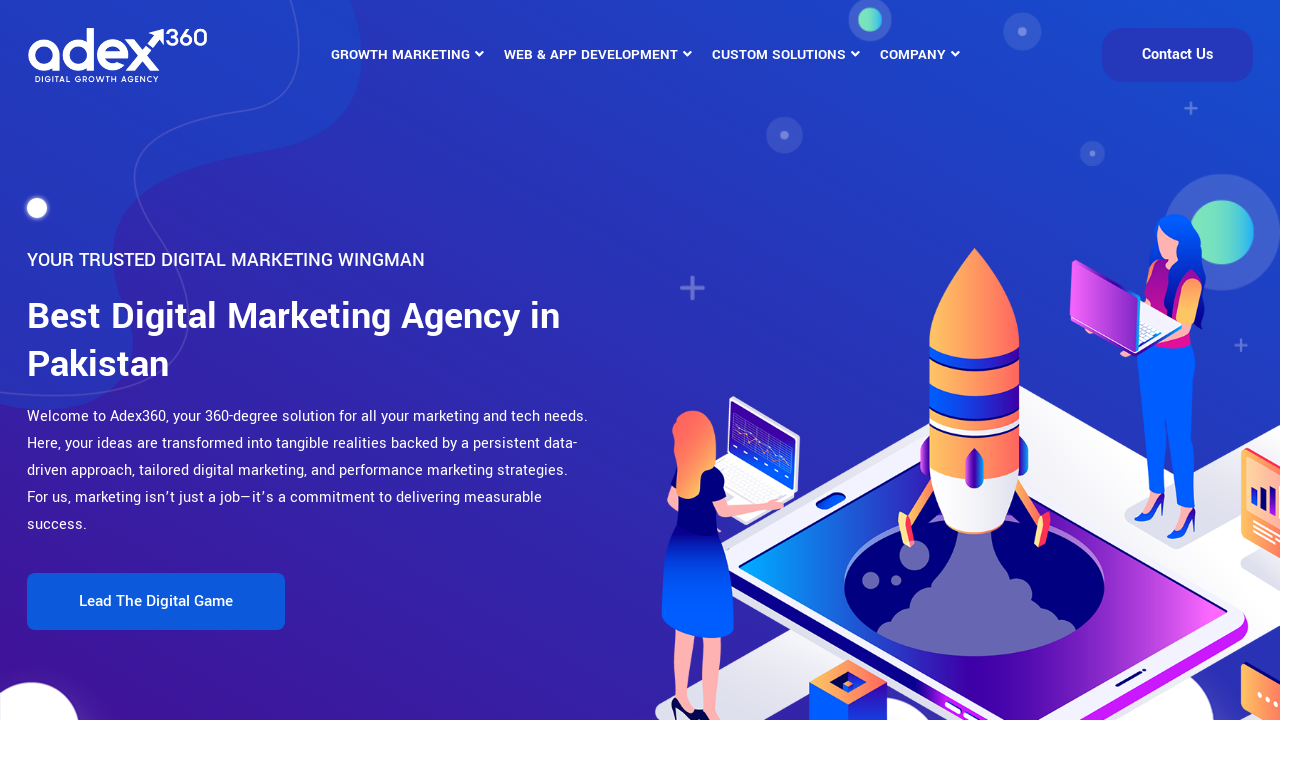

--- FILE ---
content_type: text/html; charset=UTF-8
request_url: https://adex360.com/
body_size: 30340
content:
<!doctype html>
<html dir="ltr" lang="en-US" prefix="og: https://ogp.me/ns#">
<head>
    <meta charset="UTF-8">
    <meta name="viewport" content="width=device-width, initial-scale=1, shrink-to-fit=no">
    <meta http-equiv="X-UA-Compatible" content="IE=edge">
    <meta name="google-site-verification" content="EnvkZ8vZWv8j0nD0QP7JD0W8q3Y_0oc0ZO4BmmCelNo" />
    <title>Adex360: E-Commerce Digital Marketing Agency</title>
	<style>img:is([sizes="auto" i], [sizes^="auto," i]) { contain-intrinsic-size: 3000px 1500px }</style>
	
		<!-- All in One SEO 4.8.8 - aioseo.com -->
	<meta name="description" content="Top leading full-services digital marketing agency. Offers SEO, social media, performance marketing, and web development for e-commerce businesses in Pakistan" />
	<meta name="robots" content="max-image-preview:large" />
	<link rel="canonical" href="https://adex360.com/" />
	<meta name="generator" content="All in One SEO (AIOSEO) 4.8.8" />
		<meta property="og:locale" content="en_US" />
		<meta property="og:site_name" content="Adex360 -" />
		<meta property="og:type" content="website" />
		<meta property="og:title" content="Adex360: E-Commerce Digital Marketing Agency" />
		<meta property="og:description" content="Top leading full-services digital marketing agency. Offers SEO, social media, performance marketing, and web development for e-commerce businesses in Pakistan" />
		<meta property="og:url" content="https://adex360.com/" />
		<meta property="og:image" content="https://adex360.com/wp-content/uploads/2025/01/adex-logo-dark.png" />
		<meta property="og:image:secure_url" content="https://adex360.com/wp-content/uploads/2025/01/adex-logo-dark.png" />
		<meta property="og:image:width" content="200" />
		<meta property="og:image:height" content="75" />
		<meta name="twitter:card" content="summary_large_image" />
		<meta name="twitter:title" content="Adex360: E-Commerce Digital Marketing Agency" />
		<meta name="twitter:description" content="Top leading full-services digital marketing agency. Offers SEO, social media, performance marketing, and web development for e-commerce businesses in Pakistan" />
		<meta name="twitter:image" content="https://adex360.com/wp-content/uploads/2025/01/adex-logo-dark.png" />
		<script type="application/ld+json" class="aioseo-schema">
			{"@context":"https:\/\/schema.org","@graph":[{"@type":"BreadcrumbList","@id":"https:\/\/adex360.com\/#breadcrumblist","itemListElement":[{"@type":"ListItem","@id":"https:\/\/adex360.com#listItem","position":1,"name":"Home"}]},{"@type":"Organization","@id":"https:\/\/adex360.com\/#organization","name":"Adex360","url":"https:\/\/adex360.com\/","telephone":"+923018220878","logo":{"@type":"ImageObject","url":"https:\/\/adex360.com\/wp-content\/uploads\/2022\/10\/adex-360-Logo.png","@id":"https:\/\/adex360.com\/#organizationLogo","width":300,"height":99},"image":{"@id":"https:\/\/adex360.com\/#organizationLogo"},"sameAs":["https:\/\/www.facebook.com\/360.adex\/","https:\/\/www.instagram.com\/adex.360\/#","https:\/\/pk.linkedin.com\/company\/adex360"]},{"@type":"WebPage","@id":"https:\/\/adex360.com\/#webpage","url":"https:\/\/adex360.com\/","name":"Adex360: E-Commerce Digital Marketing Agency","description":"Top leading full-services digital marketing agency. Offers SEO, social media, performance marketing, and web development for e-commerce businesses in Pakistan","inLanguage":"en-US","isPartOf":{"@id":"https:\/\/adex360.com\/#website"},"breadcrumb":{"@id":"https:\/\/adex360.com\/#breadcrumblist"},"datePublished":"2023-05-27T05:01:38+05:00","dateModified":"2025-11-03T14:56:30+05:00"},{"@type":"WebSite","@id":"https:\/\/adex360.com\/#website","url":"https:\/\/adex360.com\/","name":"Adex360","inLanguage":"en-US","publisher":{"@id":"https:\/\/adex360.com\/#organization"}}]}
		</script>
		<!-- All in One SEO -->


<!-- Google Tag Manager by PYS -->
    <script data-cfasync="false" data-pagespeed-no-defer>
	    window.dataLayerPYS = window.dataLayerPYS || [];
	</script>
<!-- End Google Tag Manager by PYS -->
<!-- Google Tag Manager by PYS -->
<script data-cfasync="false" data-pagespeed-no-defer>
	var pys_datalayer_name = "dataLayer";
	window.dataLayerPYS = window.dataLayerPYS || [];</script> 
<!-- End Google Tag Manager by PYS --><script type='application/javascript'  id='pys-version-script'>console.log('PixelYourSite Free version 11.1.3');</script>
<link rel='dns-prefetch' href='//fonts.googleapis.com' />
<link rel="alternate" type="application/rss+xml" title="Adex360 &raquo; Feed" href="https://adex360.com/feed/" />
<link rel="alternate" type="application/rss+xml" title="Adex360 &raquo; Comments Feed" href="https://adex360.com/comments/feed/" />
<script type="text/javascript">
/* <![CDATA[ */
window._wpemojiSettings = {"baseUrl":"https:\/\/s.w.org\/images\/core\/emoji\/16.0.1\/72x72\/","ext":".png","svgUrl":"https:\/\/s.w.org\/images\/core\/emoji\/16.0.1\/svg\/","svgExt":".svg","source":{"concatemoji":"https:\/\/adex360.com\/wp-includes\/js\/wp-emoji-release.min.js?ver=6.8.3"}};
/*! This file is auto-generated */
!function(s,n){var o,i,e;function c(e){try{var t={supportTests:e,timestamp:(new Date).valueOf()};sessionStorage.setItem(o,JSON.stringify(t))}catch(e){}}function p(e,t,n){e.clearRect(0,0,e.canvas.width,e.canvas.height),e.fillText(t,0,0);var t=new Uint32Array(e.getImageData(0,0,e.canvas.width,e.canvas.height).data),a=(e.clearRect(0,0,e.canvas.width,e.canvas.height),e.fillText(n,0,0),new Uint32Array(e.getImageData(0,0,e.canvas.width,e.canvas.height).data));return t.every(function(e,t){return e===a[t]})}function u(e,t){e.clearRect(0,0,e.canvas.width,e.canvas.height),e.fillText(t,0,0);for(var n=e.getImageData(16,16,1,1),a=0;a<n.data.length;a++)if(0!==n.data[a])return!1;return!0}function f(e,t,n,a){switch(t){case"flag":return n(e,"\ud83c\udff3\ufe0f\u200d\u26a7\ufe0f","\ud83c\udff3\ufe0f\u200b\u26a7\ufe0f")?!1:!n(e,"\ud83c\udde8\ud83c\uddf6","\ud83c\udde8\u200b\ud83c\uddf6")&&!n(e,"\ud83c\udff4\udb40\udc67\udb40\udc62\udb40\udc65\udb40\udc6e\udb40\udc67\udb40\udc7f","\ud83c\udff4\u200b\udb40\udc67\u200b\udb40\udc62\u200b\udb40\udc65\u200b\udb40\udc6e\u200b\udb40\udc67\u200b\udb40\udc7f");case"emoji":return!a(e,"\ud83e\udedf")}return!1}function g(e,t,n,a){var r="undefined"!=typeof WorkerGlobalScope&&self instanceof WorkerGlobalScope?new OffscreenCanvas(300,150):s.createElement("canvas"),o=r.getContext("2d",{willReadFrequently:!0}),i=(o.textBaseline="top",o.font="600 32px Arial",{});return e.forEach(function(e){i[e]=t(o,e,n,a)}),i}function t(e){var t=s.createElement("script");t.src=e,t.defer=!0,s.head.appendChild(t)}"undefined"!=typeof Promise&&(o="wpEmojiSettingsSupports",i=["flag","emoji"],n.supports={everything:!0,everythingExceptFlag:!0},e=new Promise(function(e){s.addEventListener("DOMContentLoaded",e,{once:!0})}),new Promise(function(t){var n=function(){try{var e=JSON.parse(sessionStorage.getItem(o));if("object"==typeof e&&"number"==typeof e.timestamp&&(new Date).valueOf()<e.timestamp+604800&&"object"==typeof e.supportTests)return e.supportTests}catch(e){}return null}();if(!n){if("undefined"!=typeof Worker&&"undefined"!=typeof OffscreenCanvas&&"undefined"!=typeof URL&&URL.createObjectURL&&"undefined"!=typeof Blob)try{var e="postMessage("+g.toString()+"("+[JSON.stringify(i),f.toString(),p.toString(),u.toString()].join(",")+"));",a=new Blob([e],{type:"text/javascript"}),r=new Worker(URL.createObjectURL(a),{name:"wpTestEmojiSupports"});return void(r.onmessage=function(e){c(n=e.data),r.terminate(),t(n)})}catch(e){}c(n=g(i,f,p,u))}t(n)}).then(function(e){for(var t in e)n.supports[t]=e[t],n.supports.everything=n.supports.everything&&n.supports[t],"flag"!==t&&(n.supports.everythingExceptFlag=n.supports.everythingExceptFlag&&n.supports[t]);n.supports.everythingExceptFlag=n.supports.everythingExceptFlag&&!n.supports.flag,n.DOMReady=!1,n.readyCallback=function(){n.DOMReady=!0}}).then(function(){return e}).then(function(){var e;n.supports.everything||(n.readyCallback(),(e=n.source||{}).concatemoji?t(e.concatemoji):e.wpemoji&&e.twemoji&&(t(e.twemoji),t(e.wpemoji)))}))}((window,document),window._wpemojiSettings);
/* ]]> */
</script>
<link rel='stylesheet' id='hfe-widgets-style-css' href='https://adex360.com/wp-content/plugins/header-footer-elementor/inc/widgets-css/frontend.css?ver=2.6.1' type='text/css' media='all' />
<style id='wp-emoji-styles-inline-css' type='text/css'>

	img.wp-smiley, img.emoji {
		display: inline !important;
		border: none !important;
		box-shadow: none !important;
		height: 1em !important;
		width: 1em !important;
		margin: 0 0.07em !important;
		vertical-align: -0.1em !important;
		background: none !important;
		padding: 0 !important;
	}
</style>
<style id='classic-theme-styles-inline-css' type='text/css'>
/*! This file is auto-generated */
.wp-block-button__link{color:#fff;background-color:#32373c;border-radius:9999px;box-shadow:none;text-decoration:none;padding:calc(.667em + 2px) calc(1.333em + 2px);font-size:1.125em}.wp-block-file__button{background:#32373c;color:#fff;text-decoration:none}
</style>
<style id='global-styles-inline-css' type='text/css'>
:root{--wp--preset--aspect-ratio--square: 1;--wp--preset--aspect-ratio--4-3: 4/3;--wp--preset--aspect-ratio--3-4: 3/4;--wp--preset--aspect-ratio--3-2: 3/2;--wp--preset--aspect-ratio--2-3: 2/3;--wp--preset--aspect-ratio--16-9: 16/9;--wp--preset--aspect-ratio--9-16: 9/16;--wp--preset--color--black: #000000;--wp--preset--color--cyan-bluish-gray: #abb8c3;--wp--preset--color--white: #ffffff;--wp--preset--color--pale-pink: #f78da7;--wp--preset--color--vivid-red: #cf2e2e;--wp--preset--color--luminous-vivid-orange: #ff6900;--wp--preset--color--luminous-vivid-amber: #fcb900;--wp--preset--color--light-green-cyan: #7bdcb5;--wp--preset--color--vivid-green-cyan: #00d084;--wp--preset--color--pale-cyan-blue: #8ed1fc;--wp--preset--color--vivid-cyan-blue: #0693e3;--wp--preset--color--vivid-purple: #9b51e0;--wp--preset--gradient--vivid-cyan-blue-to-vivid-purple: linear-gradient(135deg,rgba(6,147,227,1) 0%,rgb(155,81,224) 100%);--wp--preset--gradient--light-green-cyan-to-vivid-green-cyan: linear-gradient(135deg,rgb(122,220,180) 0%,rgb(0,208,130) 100%);--wp--preset--gradient--luminous-vivid-amber-to-luminous-vivid-orange: linear-gradient(135deg,rgba(252,185,0,1) 0%,rgba(255,105,0,1) 100%);--wp--preset--gradient--luminous-vivid-orange-to-vivid-red: linear-gradient(135deg,rgba(255,105,0,1) 0%,rgb(207,46,46) 100%);--wp--preset--gradient--very-light-gray-to-cyan-bluish-gray: linear-gradient(135deg,rgb(238,238,238) 0%,rgb(169,184,195) 100%);--wp--preset--gradient--cool-to-warm-spectrum: linear-gradient(135deg,rgb(74,234,220) 0%,rgb(151,120,209) 20%,rgb(207,42,186) 40%,rgb(238,44,130) 60%,rgb(251,105,98) 80%,rgb(254,248,76) 100%);--wp--preset--gradient--blush-light-purple: linear-gradient(135deg,rgb(255,206,236) 0%,rgb(152,150,240) 100%);--wp--preset--gradient--blush-bordeaux: linear-gradient(135deg,rgb(254,205,165) 0%,rgb(254,45,45) 50%,rgb(107,0,62) 100%);--wp--preset--gradient--luminous-dusk: linear-gradient(135deg,rgb(255,203,112) 0%,rgb(199,81,192) 50%,rgb(65,88,208) 100%);--wp--preset--gradient--pale-ocean: linear-gradient(135deg,rgb(255,245,203) 0%,rgb(182,227,212) 50%,rgb(51,167,181) 100%);--wp--preset--gradient--electric-grass: linear-gradient(135deg,rgb(202,248,128) 0%,rgb(113,206,126) 100%);--wp--preset--gradient--midnight: linear-gradient(135deg,rgb(2,3,129) 0%,rgb(40,116,252) 100%);--wp--preset--font-size--small: 13px;--wp--preset--font-size--medium: 20px;--wp--preset--font-size--large: 36px;--wp--preset--font-size--x-large: 42px;--wp--preset--spacing--20: 0.44rem;--wp--preset--spacing--30: 0.67rem;--wp--preset--spacing--40: 1rem;--wp--preset--spacing--50: 1.5rem;--wp--preset--spacing--60: 2.25rem;--wp--preset--spacing--70: 3.38rem;--wp--preset--spacing--80: 5.06rem;--wp--preset--shadow--natural: 6px 6px 9px rgba(0, 0, 0, 0.2);--wp--preset--shadow--deep: 12px 12px 50px rgba(0, 0, 0, 0.4);--wp--preset--shadow--sharp: 6px 6px 0px rgba(0, 0, 0, 0.2);--wp--preset--shadow--outlined: 6px 6px 0px -3px rgba(255, 255, 255, 1), 6px 6px rgba(0, 0, 0, 1);--wp--preset--shadow--crisp: 6px 6px 0px rgba(0, 0, 0, 1);}:where(.is-layout-flex){gap: 0.5em;}:where(.is-layout-grid){gap: 0.5em;}body .is-layout-flex{display: flex;}.is-layout-flex{flex-wrap: wrap;align-items: center;}.is-layout-flex > :is(*, div){margin: 0;}body .is-layout-grid{display: grid;}.is-layout-grid > :is(*, div){margin: 0;}:where(.wp-block-columns.is-layout-flex){gap: 2em;}:where(.wp-block-columns.is-layout-grid){gap: 2em;}:where(.wp-block-post-template.is-layout-flex){gap: 1.25em;}:where(.wp-block-post-template.is-layout-grid){gap: 1.25em;}.has-black-color{color: var(--wp--preset--color--black) !important;}.has-cyan-bluish-gray-color{color: var(--wp--preset--color--cyan-bluish-gray) !important;}.has-white-color{color: var(--wp--preset--color--white) !important;}.has-pale-pink-color{color: var(--wp--preset--color--pale-pink) !important;}.has-vivid-red-color{color: var(--wp--preset--color--vivid-red) !important;}.has-luminous-vivid-orange-color{color: var(--wp--preset--color--luminous-vivid-orange) !important;}.has-luminous-vivid-amber-color{color: var(--wp--preset--color--luminous-vivid-amber) !important;}.has-light-green-cyan-color{color: var(--wp--preset--color--light-green-cyan) !important;}.has-vivid-green-cyan-color{color: var(--wp--preset--color--vivid-green-cyan) !important;}.has-pale-cyan-blue-color{color: var(--wp--preset--color--pale-cyan-blue) !important;}.has-vivid-cyan-blue-color{color: var(--wp--preset--color--vivid-cyan-blue) !important;}.has-vivid-purple-color{color: var(--wp--preset--color--vivid-purple) !important;}.has-black-background-color{background-color: var(--wp--preset--color--black) !important;}.has-cyan-bluish-gray-background-color{background-color: var(--wp--preset--color--cyan-bluish-gray) !important;}.has-white-background-color{background-color: var(--wp--preset--color--white) !important;}.has-pale-pink-background-color{background-color: var(--wp--preset--color--pale-pink) !important;}.has-vivid-red-background-color{background-color: var(--wp--preset--color--vivid-red) !important;}.has-luminous-vivid-orange-background-color{background-color: var(--wp--preset--color--luminous-vivid-orange) !important;}.has-luminous-vivid-amber-background-color{background-color: var(--wp--preset--color--luminous-vivid-amber) !important;}.has-light-green-cyan-background-color{background-color: var(--wp--preset--color--light-green-cyan) !important;}.has-vivid-green-cyan-background-color{background-color: var(--wp--preset--color--vivid-green-cyan) !important;}.has-pale-cyan-blue-background-color{background-color: var(--wp--preset--color--pale-cyan-blue) !important;}.has-vivid-cyan-blue-background-color{background-color: var(--wp--preset--color--vivid-cyan-blue) !important;}.has-vivid-purple-background-color{background-color: var(--wp--preset--color--vivid-purple) !important;}.has-black-border-color{border-color: var(--wp--preset--color--black) !important;}.has-cyan-bluish-gray-border-color{border-color: var(--wp--preset--color--cyan-bluish-gray) !important;}.has-white-border-color{border-color: var(--wp--preset--color--white) !important;}.has-pale-pink-border-color{border-color: var(--wp--preset--color--pale-pink) !important;}.has-vivid-red-border-color{border-color: var(--wp--preset--color--vivid-red) !important;}.has-luminous-vivid-orange-border-color{border-color: var(--wp--preset--color--luminous-vivid-orange) !important;}.has-luminous-vivid-amber-border-color{border-color: var(--wp--preset--color--luminous-vivid-amber) !important;}.has-light-green-cyan-border-color{border-color: var(--wp--preset--color--light-green-cyan) !important;}.has-vivid-green-cyan-border-color{border-color: var(--wp--preset--color--vivid-green-cyan) !important;}.has-pale-cyan-blue-border-color{border-color: var(--wp--preset--color--pale-cyan-blue) !important;}.has-vivid-cyan-blue-border-color{border-color: var(--wp--preset--color--vivid-cyan-blue) !important;}.has-vivid-purple-border-color{border-color: var(--wp--preset--color--vivid-purple) !important;}.has-vivid-cyan-blue-to-vivid-purple-gradient-background{background: var(--wp--preset--gradient--vivid-cyan-blue-to-vivid-purple) !important;}.has-light-green-cyan-to-vivid-green-cyan-gradient-background{background: var(--wp--preset--gradient--light-green-cyan-to-vivid-green-cyan) !important;}.has-luminous-vivid-amber-to-luminous-vivid-orange-gradient-background{background: var(--wp--preset--gradient--luminous-vivid-amber-to-luminous-vivid-orange) !important;}.has-luminous-vivid-orange-to-vivid-red-gradient-background{background: var(--wp--preset--gradient--luminous-vivid-orange-to-vivid-red) !important;}.has-very-light-gray-to-cyan-bluish-gray-gradient-background{background: var(--wp--preset--gradient--very-light-gray-to-cyan-bluish-gray) !important;}.has-cool-to-warm-spectrum-gradient-background{background: var(--wp--preset--gradient--cool-to-warm-spectrum) !important;}.has-blush-light-purple-gradient-background{background: var(--wp--preset--gradient--blush-light-purple) !important;}.has-blush-bordeaux-gradient-background{background: var(--wp--preset--gradient--blush-bordeaux) !important;}.has-luminous-dusk-gradient-background{background: var(--wp--preset--gradient--luminous-dusk) !important;}.has-pale-ocean-gradient-background{background: var(--wp--preset--gradient--pale-ocean) !important;}.has-electric-grass-gradient-background{background: var(--wp--preset--gradient--electric-grass) !important;}.has-midnight-gradient-background{background: var(--wp--preset--gradient--midnight) !important;}.has-small-font-size{font-size: var(--wp--preset--font-size--small) !important;}.has-medium-font-size{font-size: var(--wp--preset--font-size--medium) !important;}.has-large-font-size{font-size: var(--wp--preset--font-size--large) !important;}.has-x-large-font-size{font-size: var(--wp--preset--font-size--x-large) !important;}
:where(.wp-block-post-template.is-layout-flex){gap: 1.25em;}:where(.wp-block-post-template.is-layout-grid){gap: 1.25em;}
:where(.wp-block-columns.is-layout-flex){gap: 2em;}:where(.wp-block-columns.is-layout-grid){gap: 2em;}
:root :where(.wp-block-pullquote){font-size: 1.5em;line-height: 1.6;}
</style>
<link rel='stylesheet' id='contact-form-7-css' href='https://adex360.com/wp-content/plugins/contact-form-7/includes/css/styles.css?ver=6.1.2' type='text/css' media='all' />
<link rel='stylesheet' id='hfe-style-css' href='https://adex360.com/wp-content/plugins/header-footer-elementor/assets/css/header-footer-elementor.css?ver=2.6.1' type='text/css' media='all' />
<link rel='stylesheet' id='elementor-frontend-css' href='https://adex360.com/wp-content/plugins/elementor/assets/css/frontend.min.css?ver=3.32.5' type='text/css' media='all' />
<link rel='stylesheet' id='elementor-post-11-css' href='https://adex360.com/wp-content/uploads/elementor/css/post-11.css?ver=1762438560' type='text/css' media='all' />
<link rel='stylesheet' id='widget-heading-css' href='https://adex360.com/wp-content/plugins/elementor/assets/css/widget-heading.min.css?ver=3.32.5' type='text/css' media='all' />
<link rel='stylesheet' id='widget-image-css' href='https://adex360.com/wp-content/plugins/elementor/assets/css/widget-image.min.css?ver=3.32.5' type='text/css' media='all' />
<link rel='stylesheet' id='swiper-css' href='https://adex360.com/wp-content/plugins/elementor/assets/lib/swiper/v8/css/swiper.min.css?ver=8.4.5' type='text/css' media='all' />
<link rel='stylesheet' id='e-swiper-css' href='https://adex360.com/wp-content/plugins/elementor/assets/css/conditionals/e-swiper.min.css?ver=3.32.5' type='text/css' media='all' />
<link rel='stylesheet' id='widget-image-carousel-css' href='https://adex360.com/wp-content/plugins/elementor/assets/css/widget-image-carousel.min.css?ver=3.32.5' type='text/css' media='all' />
<link rel='stylesheet' id='e-shapes-css' href='https://adex360.com/wp-content/plugins/elementor/assets/css/conditionals/shapes.min.css?ver=3.32.5' type='text/css' media='all' />
<link rel='stylesheet' id='elementor-post-3922-css' href='https://adex360.com/wp-content/uploads/elementor/css/post-3922.css?ver=1762438593' type='text/css' media='all' />
<link rel='stylesheet' id='hfe-elementor-icons-css' href='https://adex360.com/wp-content/plugins/elementor/assets/lib/eicons/css/elementor-icons.min.css?ver=5.34.0' type='text/css' media='all' />
<link rel='stylesheet' id='hfe-icons-list-css' href='https://adex360.com/wp-content/plugins/elementor/assets/css/widget-icon-list.min.css?ver=3.24.3' type='text/css' media='all' />
<link rel='stylesheet' id='hfe-social-icons-css' href='https://adex360.com/wp-content/plugins/elementor/assets/css/widget-social-icons.min.css?ver=3.24.0' type='text/css' media='all' />
<link rel='stylesheet' id='hfe-social-share-icons-brands-css' href='https://adex360.com/wp-content/plugins/elementor/assets/lib/font-awesome/css/brands.css?ver=5.15.3' type='text/css' media='all' />
<link rel='stylesheet' id='hfe-social-share-icons-fontawesome-css' href='https://adex360.com/wp-content/plugins/elementor/assets/lib/font-awesome/css/fontawesome.css?ver=5.15.3' type='text/css' media='all' />
<link rel='stylesheet' id='hfe-nav-menu-icons-css' href='https://adex360.com/wp-content/plugins/elementor/assets/lib/font-awesome/css/solid.css?ver=5.15.3' type='text/css' media='all' />
<link rel='stylesheet' id='digalu-style-css' href='https://adex360.com/wp-content/themes/digalu-child/style.css?ver=1.0' type='text/css' media='all' />
<link rel='stylesheet' id='digalu-fonts-css' href='https://fonts.googleapis.com/css2?family=Yantramanav:wght@100;300;400;500;700;900&#038;display=swap' type='text/css' media='all' />
<link rel='stylesheet' id='digalu-animate-css' href='https://adex360.com/wp-content/themes/digalu/assets/css/animate.css?ver=1.0' type='text/css' media='all' />
<link rel='stylesheet' id='bootstrap-css' href='https://adex360.com/wp-content/themes/digalu/assets/css/bootstrap.min.css?ver=4.3.1' type='text/css' media='all' />
<link rel='stylesheet' id='elegant-css' href='https://adex360.com/wp-content/themes/digalu/assets/css/elegant-icons.css?ver=1.0' type='text/css' media='all' />
<link rel='stylesheet' id='flaticon-css' href='https://adex360.com/wp-content/themes/digalu/assets/css/flaticon-set.css?ver=1.0' type='text/css' media='all' />
<link rel='stylesheet' id='fontawesome-css' href='https://adex360.com/wp-content/themes/digalu/assets/css/font-awesome.min.css?ver=5.9.0' type='text/css' media='all' />
<link rel='stylesheet' id='digalu-gallery-css' href='https://adex360.com/wp-content/themes/digalu/assets/css/gallery.css?ver=5.9.0' type='text/css' media='all' />
<link rel='stylesheet' id='magnific-popup-css' href='https://adex360.com/wp-content/themes/digalu/assets/css/magnific-popup.css?ver=1.0' type='text/css' media='all' />
<link rel='stylesheet' id='swiper-bundle-css' href='https://adex360.com/wp-content/themes/digalu/assets/css/swiper-bundle.min.css?ver=1.0' type='text/css' media='all' />
<link rel='stylesheet' id='themify-css' href='https://adex360.com/wp-content/themes/digalu/assets/css/themify-icons.css?ver=1.0' type='text/css' media='all' />
<link rel='stylesheet' id='digalu-shop-css' href='https://adex360.com/wp-content/themes/digalu/assets/css/shop.css?ver=1.0' type='text/css' media='all' />
<link rel='stylesheet' id='digalu-validnavs-css' href='https://adex360.com/wp-content/themes/digalu/assets/css/validnavs.css?ver=1.0' type='text/css' media='all' />
<link rel='stylesheet' id='digalu-helper-css' href='https://adex360.com/wp-content/themes/digalu/assets/css/helper.css?ver=1.0' type='text/css' media='all' />
<link rel='stylesheet' id='digalu-main-style-css' href='https://adex360.com/wp-content/themes/digalu/assets/css/style.css?ver=1.0' type='text/css' media='all' />
<link rel='stylesheet' id='digalu-unittest-css' href='https://adex360.com/wp-content/themes/digalu/assets/css/unit-test.css?ver=1.0' type='text/css' media='all' />
<link rel='stylesheet' id='digalu-color-schemes-css' href='https://adex360.com/wp-content/themes/digalu/assets/css/color.schemes.css?ver=6.8.3' type='text/css' media='all' />
<style id='digalu-color-schemes-inline-css' type='text/css'>
.clutch-wrapper {
    display: inline-block;
    padding: 10px;
    box-shadow: 0 0 5px 0px #ffffff;
    border-radius: 10px;
    background: #fff;
    margin-bottom: 20px;
    max-width: 200px;
}
</style>
<link rel='stylesheet' id='digalu-child-style-css' href='https://adex360.com/wp-content/themes/digalu-child/style.css?ver=1.0' type='text/css' media='all' />
<link rel='stylesheet' id='elementor-gf-local-roboto-css' href='https://adex360.com/wp-content/uploads/elementor/google-fonts/css/roboto.css?ver=1746000864' type='text/css' media='all' />
<link rel='stylesheet' id='elementor-gf-local-robotoslab-css' href='https://adex360.com/wp-content/uploads/elementor/google-fonts/css/robotoslab.css?ver=1746000878' type='text/css' media='all' />
<link rel='stylesheet' id='elementor-gf-local-yantramanav-css' href='https://adex360.com/wp-content/uploads/elementor/google-fonts/css/yantramanav.css?ver=1746012361' type='text/css' media='all' />
<script type="text/javascript" src="https://adex360.com/wp-includes/js/jquery/jquery.min.js?ver=3.7.1" id="jquery-core-js"></script>
<script type="text/javascript" src="https://adex360.com/wp-includes/js/jquery/jquery-migrate.min.js?ver=3.4.1" id="jquery-migrate-js"></script>
<script type="text/javascript" id="jquery-js-after">
/* <![CDATA[ */
!function($){"use strict";$(document).ready(function(){$(this).scrollTop()>100&&$(".hfe-scroll-to-top-wrap").removeClass("hfe-scroll-to-top-hide"),$(window).scroll(function(){$(this).scrollTop()<100?$(".hfe-scroll-to-top-wrap").fadeOut(300):$(".hfe-scroll-to-top-wrap").fadeIn(300)}),$(".hfe-scroll-to-top-wrap").on("click",function(){$("html, body").animate({scrollTop:0},300);return!1})})}(jQuery);
!function($){'use strict';$(document).ready(function(){var bar=$('.hfe-reading-progress-bar');if(!bar.length)return;$(window).on('scroll',function(){var s=$(window).scrollTop(),d=$(document).height()-$(window).height(),p=d? s/d*100:0;bar.css('width',p+'%')});});}(jQuery);
/* ]]> */
</script>
<script type="text/javascript" src="https://adex360.com/wp-content/plugins/pixelyoursite/dist/scripts/jquery.bind-first-0.2.3.min.js?ver=6.8.3" id="jquery-bind-first-js"></script>
<script type="text/javascript" src="https://adex360.com/wp-content/plugins/pixelyoursite/dist/scripts/js.cookie-2.1.3.min.js?ver=2.1.3" id="js-cookie-pys-js"></script>
<script type="text/javascript" src="https://adex360.com/wp-content/plugins/pixelyoursite/dist/scripts/tld.min.js?ver=2.3.1" id="js-tld-js"></script>
<script type="text/javascript" id="pys-js-extra">
/* <![CDATA[ */
var pysOptions = {"staticEvents":{"facebook":{"init_event":[{"delay":0,"type":"static","ajaxFire":false,"name":"PageView","pixelIds":["565485004548771"],"eventID":"dfc30d50-3df6-40c6-9cb7-5ee7a5aeee98","params":{"page_title":"Home","post_type":"page","post_id":3922,"plugin":"PixelYourSite","user_role":"guest","event_url":"adex360.com\/"},"e_id":"init_event","ids":[],"hasTimeWindow":false,"timeWindow":0,"woo_order":"","edd_order":""}]}},"dynamicEvents":[],"triggerEvents":[],"triggerEventTypes":[],"facebook":{"pixelIds":["565485004548771"],"advancedMatching":[],"advancedMatchingEnabled":false,"removeMetadata":true,"wooVariableAsSimple":false,"serverApiEnabled":false,"wooCRSendFromServer":false,"send_external_id":null,"enabled_medical":false,"do_not_track_medical_param":["event_url","post_title","page_title","landing_page","content_name","categories","category_name","tags"],"meta_ldu":false},"ga":{"trackingIds":["G-X403Y3RGLR"],"commentEventEnabled":true,"downloadEnabled":true,"formEventEnabled":true,"crossDomainEnabled":false,"crossDomainAcceptIncoming":false,"crossDomainDomains":[],"isDebugEnabled":[],"serverContainerUrls":{"G-X403Y3RGLR":{"enable_server_container":"","server_container_url":"","transport_url":""}},"additionalConfig":{"G-X403Y3RGLR":{"first_party_collection":true}},"disableAdvertisingFeatures":false,"disableAdvertisingPersonalization":false,"wooVariableAsSimple":true,"custom_page_view_event":false},"gtm":{"trackingIds":["GTM-M2RT7PQL"],"gtm_dataLayer_name":"dataLayer","gtm_container_domain":"www.googletagmanager.com","gtm_container_identifier":"gtm","gtm_auth":"","gtm_preview":"","gtm_just_data_layer":false,"check_list":"disabled","check_list_contain":[],"wooVariableAsSimple":false},"debug":"","siteUrl":"https:\/\/adex360.com","ajaxUrl":"https:\/\/adex360.com\/wp-admin\/admin-ajax.php","ajax_event":"d229d6e2da","enable_remove_download_url_param":"1","cookie_duration":"7","last_visit_duration":"60","enable_success_send_form":"","ajaxForServerEvent":"1","ajaxForServerStaticEvent":"1","useSendBeacon":"1","send_external_id":"1","external_id_expire":"180","track_cookie_for_subdomains":"1","google_consent_mode":"1","gdpr":{"ajax_enabled":false,"all_disabled_by_api":false,"facebook_disabled_by_api":false,"analytics_disabled_by_api":false,"google_ads_disabled_by_api":false,"pinterest_disabled_by_api":false,"bing_disabled_by_api":false,"externalID_disabled_by_api":false,"facebook_prior_consent_enabled":true,"analytics_prior_consent_enabled":true,"google_ads_prior_consent_enabled":null,"pinterest_prior_consent_enabled":true,"bing_prior_consent_enabled":true,"cookiebot_integration_enabled":false,"cookiebot_facebook_consent_category":"marketing","cookiebot_analytics_consent_category":"statistics","cookiebot_tiktok_consent_category":"marketing","cookiebot_google_ads_consent_category":"marketing","cookiebot_pinterest_consent_category":"marketing","cookiebot_bing_consent_category":"marketing","consent_magic_integration_enabled":false,"real_cookie_banner_integration_enabled":false,"cookie_notice_integration_enabled":false,"cookie_law_info_integration_enabled":false,"analytics_storage":{"enabled":true,"value":"granted","filter":false},"ad_storage":{"enabled":true,"value":"granted","filter":false},"ad_user_data":{"enabled":true,"value":"granted","filter":false},"ad_personalization":{"enabled":true,"value":"granted","filter":false}},"cookie":{"disabled_all_cookie":false,"disabled_start_session_cookie":false,"disabled_advanced_form_data_cookie":false,"disabled_landing_page_cookie":false,"disabled_first_visit_cookie":false,"disabled_trafficsource_cookie":false,"disabled_utmTerms_cookie":false,"disabled_utmId_cookie":false},"tracking_analytics":{"TrafficSource":"direct","TrafficLanding":"undefined","TrafficUtms":[],"TrafficUtmsId":[]},"GATags":{"ga_datalayer_type":"default","ga_datalayer_name":"dataLayerPYS"},"woo":{"enabled":false},"edd":{"enabled":false},"cache_bypass":"1769028436"};
/* ]]> */
</script>
<script type="text/javascript" src="https://adex360.com/wp-content/plugins/pixelyoursite/dist/scripts/public.js?ver=11.1.3" id="pys-js"></script>
<link rel="https://api.w.org/" href="https://adex360.com/wp-json/" /><link rel="alternate" title="JSON" type="application/json" href="https://adex360.com/wp-json/wp/v2/pages/3922" /><link rel="EditURI" type="application/rsd+xml" title="RSD" href="https://adex360.com/xmlrpc.php?rsd" />
<meta name="generator" content="WordPress 6.8.3" />
<link rel='shortlink' href='https://adex360.com/' />
<link rel="alternate" title="oEmbed (JSON)" type="application/json+oembed" href="https://adex360.com/wp-json/oembed/1.0/embed?url=https%3A%2F%2Fadex360.com%2F" />
<link rel="alternate" title="oEmbed (XML)" type="text/xml+oembed" href="https://adex360.com/wp-json/oembed/1.0/embed?url=https%3A%2F%2Fadex360.com%2F&#038;format=xml" />
<meta name="generator" content="Redux 4.5.8" /><meta name="generator" content="Elementor 3.32.5; features: e_font_icon_svg, additional_custom_breakpoints; settings: css_print_method-external, google_font-enabled, font_display-swap">
			<style>
				.e-con.e-parent:nth-of-type(n+4):not(.e-lazyloaded):not(.e-no-lazyload),
				.e-con.e-parent:nth-of-type(n+4):not(.e-lazyloaded):not(.e-no-lazyload) * {
					background-image: none !important;
				}
				@media screen and (max-height: 1024px) {
					.e-con.e-parent:nth-of-type(n+3):not(.e-lazyloaded):not(.e-no-lazyload),
					.e-con.e-parent:nth-of-type(n+3):not(.e-lazyloaded):not(.e-no-lazyload) * {
						background-image: none !important;
					}
				}
				@media screen and (max-height: 640px) {
					.e-con.e-parent:nth-of-type(n+2):not(.e-lazyloaded):not(.e-no-lazyload),
					.e-con.e-parent:nth-of-type(n+2):not(.e-lazyloaded):not(.e-no-lazyload) * {
						background-image: none !important;
					}
				}
			</style>
			<link rel="icon" href="https://adex360.com/wp-content/uploads/2025/01/adex360_logo-80x80.jpeg" sizes="32x32" />
<link rel="icon" href="https://adex360.com/wp-content/uploads/2025/01/adex360_logo.jpeg" sizes="192x192" />
<link rel="apple-touch-icon" href="https://adex360.com/wp-content/uploads/2025/01/adex360_logo.jpeg" />
<meta name="msapplication-TileImage" content="https://adex360.com/wp-content/uploads/2025/01/adex360_logo.jpeg" />

<!-- Google Tag Manager -->
<script>(function(w,d,s,l,i){w[l]=w[l]||[];w[l].push({'gtm.start':
new Date().getTime(),event:'gtm.js'});var f=d.getElementsByTagName(s)[0],
j=d.createElement(s),dl=l!='dataLayer'?'&l='+l:'';j.async=true;j.src=
'https://www.googletagmanager.com/gtm.js?id='+i+dl;f.parentNode.insertBefore(j,f);
})(window,document,'script','dataLayer','GTM-M2RT7PQL');</script>
<!-- End Google Tag Manager -->
		<style type="text/css" id="wp-custom-css">
			.grecaptcha-badge { 
	visibility: hidden; 
}

.breadcrumb-area {
	display: none;
}
.about-style-six-counter{
	top:9px;
}
.col-lg-7 {
        top: 9px;
        right: -21px !important;
        position: relative;
    } 
.team-style-one-item {
	padding:40px 36px !important;
	
}
nav.navbar.validnavs.navbar-fixed.no-background .logo-display{
	        height: 60px !important;
        display: block;
        width: 181px !important;
}
.lc_text-widget--bubble {
  box-shadow: 0 2px 4px rgba(0,0,0,0.1) !important; /* Default subtle shadow */
  transition: background-color 0.3s ease !important; /* Smooth transition */
}

.lc_text-widget--bubble:hover {
  background-color: #0e4bb8 !important; /* Darker hover color */
  box-shadow: none !important; /* Remove shadow on hover */
}




/* Back to Top Button - Default Styling */
#back-to-top {
    position: fixed;
    right: 20px;
    top: 50%;
    transform: translateY(-50%);
    background-color: white; /* Inverted: White Background */
    color: #1153d4; /* Inverted: Primary Blue Text */
    padding: 10px; /* Same padding as before */
    border-radius: 50%;
    display: flex;
    align-items: center;
    justify-content: center;
    box-shadow: 0 2px 4px rgba(0, 0, 0, 0.1);
    cursor: pointer;
    transition: all 0.3s ease-in-out, transform 0.2s ease-in-out;
    opacity: 0;
    z-index: 1000;
    border: 1px solid #1153d4; /* Thin border before hover */
    font-size: 18px;
    width: auto; /* No fixed width, keeps previous size */
    height: auto;
}

/* ✅ Smooth Fade-in & Scale Effect When Showing */
#back-to-top.show {
    opacity: 1;
    transform: translateY(-50%) scale(1.1);
}

/* ✅ Hover Effect - Soft Background Transition & Scale */
#back-to-top:hover {
    background-color: #1153d4; /* Blue Background */
    color: white; /* White Text */
    border: 2px solid #1153d4; /* Slightly thicker border */
    transform: translateY(-50%) scale(1.2); /* Slight Scale-Up */
    box-shadow: 0 4px 10px rgba(17, 83, 212, 0.2); /* Soft Glow Effect */
}

/* ✅ Ensure the icon (SVG stroke) is blue before hover */
#back-to-top svg {
    stroke: #1153d4 !important; /* Blue icon */
    transition: stroke 0.3s ease-in-out;
}

/* ✅ Change the SVG icon to white on hover */
#back-to-top:hover svg {
    stroke: white !important; /* White icon */
}

/* ✅ Tooltip Styling (Smaller Size & Padding) */
#back-to-top::before {
    content: "Back to Top"; 
    position: absolute;
    bottom: -28px; /* Adjusted position closer to button */
    left: 50%;
    transform: translateX(-50%);
    background: rgba(0, 0, 0, 0.75);
    color: white;
    padding: 2px 5px; /* Reduced padding */
    border-radius: 4px; /* Slightly smaller border radius */
    font-size: 10px; /* Reduced font size */
    white-space: nowrap;
    opacity: 0;
    transition: opacity 0.3s ease-in-out;
    pointer-events: none;
    visibility: hidden;
}

/* ✅ Tooltip Animation - Exactly as Before */
#back-to-top:hover::before {
    opacity: 1;
    visibility: visible;
}

@media (max-width: 768px) {
    nav.navbar.validnavs.navbar-fixed .logo-scrolled {
        margin-left: 2rem;
    }
		.elementor-10757 .elementor-element.elementor-element-21467e6a img{
	width:93%;
}
/* 	    nav.navbar.validnavs li.dropdown a.dropdown-toggle:before {
        bottom: 2.3rem !important;
    } */
}

/* Remove list-style in case it affects layout */
.mobile_menu li {
  list-style: none;
}
.mobile_menu ul {
padding-bottom:23px !important
}



/* Book a Consultation (second last) */
.mobile_menu li:nth-last-child(2) > .hfe-menu-item {
  color: #000000 !important;
	border:2px solid #0c5adb;
			border-radius:100px !important

}

/* Get a Quote (last item) */
.mobile_menu li:last-child > .hfe-menu-item {
  background-color:trasnparent !important;
	    background-image: linear-gradient(224deg, #2f1891 0%, #1053D5 81%);
  color: #ffffff !important;
		border-radius:100px !important
}


li#menu-item-8410  {
    display: inline-block;
    width: 100%;
    vertical-align: middle;
}
li#menu-item-8411  {
    display: inline-block;
    width: 40%;
    vertical-align: middle;
	margin-right:10px !important;
	font-size:14px !important
}
li#menu-item-8412  {
    display: inline-block;
    width: 50%;
    vertical-align: middle;
}
@media (max-width: 1440px) {
	.hfe-nav-menu__layout-horizontal{
		width:1600px !important
	margin:auto !important;
}
	#menu-item-56{
	padding-right:3rem
}

}
.hfe-nav-menu__layout-horizontal{
	margin:auto !important;
}

#custombutton {
  position: relative;
  display: inline-block;
/*   padding: 14px 32px; */
  text-align: center;
  text-transform: capitalize;
  color: #fff;
  background-color: #0d6efd;
  overflow: hidden;
  transition: color 0.3s ease, background-color 0.3s ease;
  z-index: 1;
}
#custombutton::before {
  content: '';
  position: absolute;
  top: 0;
  left: 50%;
  right: 50%;
  bottom: 0;
  background-color: #000000;
  opacity: 0;
  transition: all 0.5s ease;
  z-index: -1;
  border-radius: inherit;
}
#custombutton:hover::before,
#custombutton:focus::before {
  left: 0;
  right: 0;
  opacity: 1;
}
.elementor-9208 .elementor-element.elementor-element-668f273 , .elementor-9208 .elementor-element.elementor-element-18aca5f{
		overflow:hidden;
}
body.home .attr-nav a {
    background-color: #2538BC;
	border-radius:20px !important
}
.testimonial-style-one-item .quote-icon img {
/*     z-index: 2; */
}
@media (min-width: 769px) {
	#menu-item-10753{
		display:none;
	}

}
/* @media (max-width: 400px) {
	.elementor-10757 .elementor-element.elementor-element-49f03b32:not(.elementor-motion-effects-element-type-background){
		margin-top:-60px !important
	}
} */
@media (max-width: 420px) {
  .elementor-10757 .elementor-element.elementor-element-49f03b32:not(.elementor-motion-effects-element-type-background),
  .elementor-10849 .elementor-element.elementor-element-7c72c6a0:not(.elementor-motion-effects-element-type-background) {
      background-size: contain;
      margin-top: -78px;
  }
}
@media (min-width: 300px){
	 .elementor-10849 .elementor-element.elementor-element-7c72c6a0:not(.elementor-motion-effects-element-type-background) {
		  margin-top: -104px !important;
	}
}
		</style>
		<style id="digalu_opt-dynamic-css" title="dynamic-css" class="redux-options-output">.header-logo .logo img{width:182.43px;}nav.navbar ul.nav > li > a:hover{color:#f08821;}.breadcrumb-area{background-repeat:no-repeat;background-position:center center;background-image:url('https://adex360.com/wp-content/uploads/2023/06/breadcrumb-1.png');background-size:contain;}.footer-custom-style{background-color:#03112d;background-repeat:no-repeat;background-image:url('https://adex360.com/wp-content/uploads/2023/05/35-1.png');}</style>
	<!-- OLD SCHEMA <script type="application/ld+json">
{
  "@context": "https://schema.org",
  "@type": "Corporation",
  "name": "Adex360",
  "alternateName": "Adex 360",
  "url": "https://adex360.com/",
  "logo": "https://adex360.com/wp-content/uploads/2022/10/adex-360-Logo.png",
  "contactPoint": {
    "@type": "ContactPoint",
    "telephone": "+923018220878",
    "contactType": "sales",
    "areaServed": "PK",
    "availableLanguage": "en"
  },
  "sameAs": [
    "https://www.facebook.com/360.adex/",
    "https://www.instagram.com/adex.360/",
    "https://pk.linkedin.com/company/adex360",
    "https://www.youtube.com/@adex360-digitalmarketingag2",
    "https://x.com/adex_360"
  ]
}
</script> OLD SCHEMA -->

<script type="application/ld+json">
{
  "@context": "https://schema.org",
  "@graph": [
    {
      "@type": "Organization",
      "@id": "https://adex360.com/#organization",
      "name": "Adex 360",
      "url": "https://adex360.com/",
      "email": "info@adex360.com",
      "address": {
        "@type": "PostalAddress",
        "streetAddress": "The Vertical - 8th floor, 94-B Block, Khayaban-E-Amin, Pine Avenue, Lahore",
        "postalCode": "54700",
        "addressLocality": "Lahore",
        "addressCountry": "PK"
      },
      "logo": {
        "@type": "ImageObject",
        "@id": "https://adex360.com/#logo",
        "url": "https://adex360.com/wp-content/uploads/2023/06/adex-360-Logo-1.png",
        "contentUrl": "https://adex360.com/wp-content/uploads/2023/06/adex-360-Logo-1.png",
        "caption": "Adex 360 - Digital Marketing Agency",
        "inLanguage": "en-US",
        "width": 820,
        "height": 312
      },
      "image": {
        "@id": "https://adex360.com/#logo"
      }
    },
    {
      "@type": "WebSite",
      "@id": "https://adex360.com/#website",
      "url": "https://adex360.com/",
      "name": "Adex 360 | Digital Marketing Agency in Lahore",
      "publisher": {
        "@id": "https://adex360.com/#organization"
      },
      "inLanguage": "en-US",
      "potentialAction": {
        "@type": "SearchAction",
        "target": "https://adex360.com/?s={search_term_string}",
        "query-input": "required name=search_term_string"
      }
    },
    {
      "@type": "ImageObject",
      "@id": "https://adex360.com/#hero-image",
      "url": "https://adex360.com/wp-content/uploads/2025/08/597-by-176-pixels.png",
      "width": 1920,
      "height": 1080,
      "caption": "Digital marketing agency in Lahore",
      "inLanguage": "en-US"
    },
    {
      "@type": "WebPage",
      "@id": "https://adex360.com/#homepage",
      "url": "https://adex360.com/",
      "name": "Best Digital Marketing Agency in Lahore Pakistan | Adex360",
      "datePublished": "2022-02-23T07:16:37+00:00",
      "dateModified": "2025-12-29T06:51:10+00:00",
      "about": {
        "@id": "https://adex360.com/#organization"
      },
      "isPartOf": {
        "@id": "https://adex360.com/#website"
      },
      "primaryImageOfPage": {
        "@id": "https://adex360.com/#hero-image"
      },
      "inLanguage": "en-US"
    },
    {
      "@type": "Service",
      "@id": "https://adex360.com/#digital-marketing-service",
      "name": "Digital Marketing Services in Lahore, Pakistan",
      "description": "Adex 360 is a digital marketing agency in Lahore, Pakistan specializing in digital marketing, social media marketing, and internet marketing strategy.",
      "serviceType": [
        "Digital marketing",
        "Social media marketing",
        "Digital marketing agency in Lahore"
      ],
      "provider": {
        "@id": "https://adex360.com/#organization"
      },
      "areaServed": {
        "@type": "City",
        "name": "Lahore"
      },
      "offers": {
        "@type": "Offer",
        "availability": "https://schema.org/InStock"
      },
      "image": {
        "@id": "https://adex360.com/#hero-image"
      },
      "mainEntityOfPage": {
        "@id": "https://adex360.com/#homepage"
      }
    },
    {
      "@type": "VideoObject",
      "@id": "https://adex360.com/#intro-video",
      "name": "Adex 360 intro video - the best digital marketing agency in Lahore Pakistan",
      "description": "#digitalmarketingagency #digitalmarketingagencyinlahore Best digital marketing agency in Lahore - the best digital marketing company in Lahore Pakistan.",
      "uploadDate": "2022-05-25",
      "thumbnailUrl": "https://i.ytimg.com/vi/15qcPzehygA/hqdefault.jpg",
      "embedUrl": "https://youtu.be/15qcPzehygA?si=tLWIWVi3XfrEulHL",
      "duration": "PT54S",
      "width": 1280,
      "height": 720,
      "isFamilyFriendly": true,
      "isPartOf": {
        "@id": "https://adex360.com/#homepage"
      },
      "publisher": {
        "@id": "https://adex360.com/#organization"
      },
      "inLanguage": "en-US",
      "mainEntityOfPage": {
        "@id": "https://adex360.com/#homepage"
      }
    },
    {
      "@type": "VideoObject",
      "@id": "https://adex360.com/#customer-review-video",
      "name": "Customer Review | How Our Customer Getting 3x Sales - Adex360",
      "description": "Customer satisfaction is our first priority. Happy customers #customerreview #digitalmarketing #marketer #adex360 #growyourbusinessonline #digitalmarketingadency",
      "uploadDate": "2025-12-28",
      "thumbnailUrl": "https://i.ytimg.com/vi/15qcPzehygA/hqdefault.jpg",
      "embedUrl": "https://youtu.be/15qcPzehygA?si=tLWIWVi3XfrEulHL",
      "duration": "PT54S",
      "width": 1280,
      "height": 720,
      "isFamilyFriendly": true,
      "isPartOf": {
        "@id": "https://adex360.com/#homepage"
      },
      "publisher": {
        "@id": "https://adex360.com/#organization"
      },
      "inLanguage": "en-US",
      "mainEntityOfPage": {
        "@id": "https://adex360.com/#homepage"
      }
    }
  ]
}
</script>

<script type="application/ld+json">
{
  "@context": "https://schema.org",
  "@type": "LocalBusiness",
  "name": "Adex 360",
  "image": "https://adex360.com/wp-content/uploads/2022/10/adex-360-Logo.png",
  "url": "https://adex360.com/",
  "telephone": "+92 301 8220878",
  "address": {
    "@type": "PostalAddress",
    "streetAddress": "The Vertical - 8th floor, 94-B Block, Khayaban-E-Amin, Pine Avenue",
    "addressLocality": "Lahore",
    "addressRegion": "Punjab",
    "postalCode": "54700",
    "addressCountry": "Pakistan"
  },
  "geo": {
    "@type": "GeoCoordinates",
    "latitude": "31.37505813904849",
    "longitude": "74.25666633003101"
  },
  "openingHoursSpecification": [
    {
      "@type": "OpeningHoursSpecification",
      "dayOfWeek": "Monday",
      "opens": "10:00",
      "closes": "18:00"
    },
    {
      "@type": "OpeningHoursSpecification",
      "dayOfWeek": "Tuesday",
      "opens": "10:00",
      "closes": "18:00"
    },
    {
      "@type": "OpeningHoursSpecification",
      "dayOfWeek": "Wednesday",
      "opens": "10:00",
      "closes": "18:00"
    },
    {
      "@type": "OpeningHoursSpecification",
      "dayOfWeek": "Thursday",
      "opens": "10:00",
      "closes": "18:00"
    },
    {
      "@type": "OpeningHoursSpecification",
      "dayOfWeek": "Friday",
      "opens": "10:00",
      "closes": "18:00"
    }
  ],
  "sameAs": [
    "https://www.facebook.com/360.adex/",
    "https://www.instagram.com/adex.360/",
    "https://pk.linkedin.com/company/adex360"
  ]
}
</script>



</head>
<body class="home wp-singular page-template page-template-elementor_header_footer page page-id-3922 wp-custom-logo wp-embed-responsive wp-theme-digalu wp-child-theme-digalu-child ehf-template-digalu ehf-stylesheet-digalu-child right-sidebar elementor-default elementor-template-full-width elementor-kit-11 elementor-page elementor-page-3922">
<!-- Google Tag Manager (noscript) -->
<noscript><iframe src="https://www.googletagmanager.com/ns.html?id=GTM-M2RT7PQL"
height="0" width="0" style="display:none;visibility:hidden"></iframe></noscript>
<!-- End Google Tag Manager (noscript) -->
<header>		<div data-elementor-type="wp-post" data-elementor-id="62" class="elementor elementor-62">
						<section class="elementor-section elementor-top-section elementor-element elementor-element-f0bd178 elementor-section-full_width elementor-section-height-default elementor-section-height-default" data-id="f0bd178" data-element_type="section" data-settings="{&quot;background_background&quot;:&quot;classic&quot;}">
						<div class="elementor-container elementor-column-gap-no">
					<div class="elementor-column elementor-col-100 elementor-top-column elementor-element elementor-element-7346eb5" data-id="7346eb5" data-element_type="column">
			<div class="elementor-widget-wrap elementor-element-populated">
						<div class="elementor-element elementor-element-a2414a0 elementor-widget elementor-widget-digaluheader" data-id="a2414a0" data-element_type="widget" data-settings="{&quot;_animation&quot;:&quot;none&quot;}" data-widget_type="digaluheader.default">
				<div class="elementor-widget-container">
					<nav class="navbar mobile-sidenav navbar-sticky navbar-default validnavs navbar-fixed white no-background"><div class="container d-flex justify-content-between align-items-center"><!-- Start Header Navigation --><div class="navbar-header"><button type="button" class="navbar-toggle" data-toggle="collapse" data-target="#navbar-menu"><i class="fa fa-bars"></i></button><a class="navbar-brand" href="https://adex360.com/"><img src="https://adex360.com/wp-content/uploads/2023/05/adex-360-white-Logo.png" alt="Adex360"  class="logo logo-display" /><img src="https://adex360.com/wp-content/uploads/2023/06/adex-360-Logo-1.png" alt="Adex360"  class="logo logo-scrolled" /></a></div><!-- End Header Navigation --><!-- Collect the nav links, forms, and other content for toggling --><div class="collapse navbar-collapse" id="navbar-menu"><img src="https://adex360.com/wp-content/uploads/2023/06/adex-360-Logo.png" alt="Adex360"  /><button type="button" class="navbar-toggle" data-toggle="collapse" data-target="#navbar-menu"><i class="fa fa-times"></i></button><ul data-in="fadeInDown" data-out="fadeOutUp" class="nav navbar-nav navbar-center" id="menu-main-menu"><li id="menu-item-8721" class="menu-item menu-item-type-custom menu-item-object-custom menu-item-has-children menu-item-8721 dropdown"><a   title="Growth Marketing" href="#" class="dropdown-toggle" data-toggle="dropdown">Growth Marketing</a>
<ul class=" dropdown-menu" >
	<li id="menu-item-5796" class="menu-item menu-item-type-post_type menu-item-object-page menu-item-5796"><a   title="SEO Services" href="https://adex360.com/seo-services/">SEO Services</a></li>
	<li id="menu-item-6288" class="menu-item menu-item-type-post_type menu-item-object-page menu-item-6288"><a   title="Social Media Management" href="https://adex360.com/social-media-management/">Social Media Management</a></li>
	<li id="menu-item-6651" class="menu-item menu-item-type-post_type menu-item-object-page menu-item-6651"><a   title="Performance Marketing" href="https://adex360.com/performance-marketing/">Performance Marketing</a></li>
</ul>
</li>
<li id="menu-item-8722" class="menu-item menu-item-type-custom menu-item-object-custom menu-item-has-children menu-item-8722 dropdown"><a   title="Web &amp; App Development" href="#" class="dropdown-toggle" data-toggle="dropdown">Web &#038; App Development</a>
<ul class=" dropdown-menu" >
	<li id="menu-item-6481" class="menu-item menu-item-type-post_type menu-item-object-page menu-item-6481"><a   title="Web Development" href="https://adex360.com/web-development/">Web Development</a></li>
	<li id="menu-item-6808" class="menu-item menu-item-type-post_type menu-item-object-page menu-item-6808"><a   title="Shopify App Development" href="https://adex360.com/shopify-app-development/">Shopify App Development</a></li>
</ul>
</li>
<li id="menu-item-8730" class="menu-item menu-item-type-custom menu-item-object-custom menu-item-has-children menu-item-8730 dropdown"><a   title="Custom Solutions" href="#" class="dropdown-toggle" data-toggle="dropdown">Custom Solutions</a>
<ul class=" dropdown-menu" >
	<li id="menu-item-6785" class="menu-item menu-item-type-post_type menu-item-object-page menu-item-6785"><a   title="CRM Integration" href="https://adex360.com/crm-integration/">CRM Integration</a></li>
</ul>
</li>
<li id="menu-item-8725" class="menu-item menu-item-type-custom menu-item-object-custom menu-item-has-children menu-item-8725 dropdown"><a   title="Company" href="#" class="dropdown-toggle" data-toggle="dropdown">Company</a>
<ul class=" dropdown-menu" >
	<li id="menu-item-8718" class="menu-item menu-item-type-post_type menu-item-object-page menu-item-8718"><a   title="About Us" href="https://adex360.com/about-us/">About Us</a></li>
	<li id="menu-item-8723" class="menu-item menu-item-type-post_type menu-item-object-page menu-item-8723"><a   title="Case Studies" href="https://adex360.com/portfolio/">Case Studies</a></li>
	<li id="menu-item-8727" class="menu-item menu-item-type-post_type menu-item-object-page menu-item-8727"><a   title="Marketing Insights" href="https://adex360.com/resources/">Marketing Insights</a></li>
</ul>
</li>
<li id="menu-item-10753" class="menu-item menu-item-type-post_type menu-item-object-page menu-item-10753"><a   title="Contact Us" href="https://adex360.com/contact-us/">Contact Us</a></li>
</ul></div><div class="attr-right"><!-- Start Atribute Navigation --><div class="attr-nav"><ul><li class="button"><a href="https://adex360.com/contact-us/">Contact Us</a></li></ul></div><!-- End Atribute Navigation --></div><!-- Main Nav --></div><!-- Overlay screen for menu --><div class="overlay-screen"></div><!-- End Overlay screen for menu --></nav>				</div>
				</div>
				<div class="elementor-element elementor-element-cca5bdd elementor-hidden-desktop elementor-hidden-tablet elementor-hidden-mobile elementor-widget elementor-widget-digaluheader" data-id="cca5bdd" data-element_type="widget" data-settings="{&quot;_animation&quot;:&quot;none&quot;}" data-widget_type="digaluheader.default">
				<div class="elementor-widget-container">
					<nav class="navbar mobile-sidenav navbar-sticky navbar-default validnavs navbar-fixed white no-background"><div class="container d-flex justify-content-between align-items-center"><!-- Start Header Navigation --><div class="navbar-header"><button type="button" class="navbar-toggle" data-toggle="collapse" data-target="#navbar-menu"><i class="fa fa-bars"></i></button><a class="navbar-brand" href="https://adex360.com/"></a></div><!-- End Header Navigation --><!-- Collect the nav links, forms, and other content for toggling --><div class="collapse navbar-collapse" id="navbar-menu"><button type="button" class="navbar-toggle" data-toggle="collapse" data-target="#navbar-menu"><i class="fa fa-times"></i></button><ul data-in="fadeInDown" data-out="fadeOutUp" class="nav navbar-nav navbar-center" id="menu-main-menu-1"><li class="menu-item menu-item-type-custom menu-item-object-custom menu-item-has-children menu-item-8721 dropdown"><a   title="Growth Marketing" href="#" class="dropdown-toggle" data-toggle="dropdown">Growth Marketing</a>
<ul class=" dropdown-menu" >
	<li class="menu-item menu-item-type-post_type menu-item-object-page menu-item-5796"><a   title="SEO Services" href="https://adex360.com/seo-services/">SEO Services</a></li>
	<li class="menu-item menu-item-type-post_type menu-item-object-page menu-item-6288"><a   title="Social Media Management" href="https://adex360.com/social-media-management/">Social Media Management</a></li>
	<li class="menu-item menu-item-type-post_type menu-item-object-page menu-item-6651"><a   title="Performance Marketing" href="https://adex360.com/performance-marketing/">Performance Marketing</a></li>
</ul>
</li>
<li class="menu-item menu-item-type-custom menu-item-object-custom menu-item-has-children menu-item-8722 dropdown"><a   title="Web &amp; App Development" href="#" class="dropdown-toggle" data-toggle="dropdown">Web &#038; App Development</a>
<ul class=" dropdown-menu" >
	<li class="menu-item menu-item-type-post_type menu-item-object-page menu-item-6481"><a   title="Web Development" href="https://adex360.com/web-development/">Web Development</a></li>
	<li class="menu-item menu-item-type-post_type menu-item-object-page menu-item-6808"><a   title="Shopify App Development" href="https://adex360.com/shopify-app-development/">Shopify App Development</a></li>
</ul>
</li>
<li class="menu-item menu-item-type-custom menu-item-object-custom menu-item-has-children menu-item-8730 dropdown"><a   title="Custom Solutions" href="#" class="dropdown-toggle" data-toggle="dropdown">Custom Solutions</a>
<ul class=" dropdown-menu" >
	<li class="menu-item menu-item-type-post_type menu-item-object-page menu-item-6785"><a   title="CRM Integration" href="https://adex360.com/crm-integration/">CRM Integration</a></li>
</ul>
</li>
<li class="menu-item menu-item-type-custom menu-item-object-custom menu-item-has-children menu-item-8725 dropdown"><a   title="Company" href="#" class="dropdown-toggle" data-toggle="dropdown">Company</a>
<ul class=" dropdown-menu" >
	<li class="menu-item menu-item-type-post_type menu-item-object-page menu-item-8718"><a   title="About Us" href="https://adex360.com/about-us/">About Us</a></li>
	<li class="menu-item menu-item-type-post_type menu-item-object-page menu-item-8723"><a   title="Case Studies" href="https://adex360.com/portfolio/">Case Studies</a></li>
	<li class="menu-item menu-item-type-post_type menu-item-object-page menu-item-8727"><a   title="Marketing Insights" href="https://adex360.com/resources/">Marketing Insights</a></li>
</ul>
</li>
<li class="menu-item menu-item-type-post_type menu-item-object-page menu-item-10753"><a   title="Contact Us" href="https://adex360.com/contact-us/">Contact Us</a></li>
</ul></div><div class="attr-right"><!-- Start Atribute Navigation --><div class="attr-nav"><ul><li class="button"><a href="https://adex360.com/contact-us/">Contact us</a></li></ul></div><!-- End Atribute Navigation --></div><!-- Main Nav --></div><!-- Overlay screen for menu --><div class="overlay-screen"></div><!-- End Overlay screen for menu --></nav>				</div>
				</div>
					</div>
		</div>
					</div>
		</section>
				</div>
		</header><!-- Page title --><div class="breadcrumb-area custom-breadcrumb text-center bg-gray thumb-in"><div class="container"><div class="row"><div class="col-lg-12 col-md-12"><h1 class="breadcumb-title">Home</h1></div></div></div></div><!-- End of Page title -->		<div data-elementor-type="wp-page" data-elementor-id="3922" class="elementor elementor-3922">
						<section class="elementor-section elementor-top-section elementor-element elementor-element-f6d0284 elementor-section-full_width elementor-section-height-default elementor-section-height-default" data-id="f6d0284" data-element_type="section" id="adexbanner1" data-settings="{&quot;background_background&quot;:&quot;classic&quot;}">
							<div class="elementor-background-overlay"></div>
							<div class="elementor-container elementor-column-gap-no">
					<div class="elementor-column elementor-col-100 elementor-top-column elementor-element elementor-element-7ed359c" data-id="7ed359c" data-element_type="column" id="adexbanner2" data-settings="{&quot;background_background&quot;:&quot;classic&quot;}">
			<div class="elementor-widget-wrap elementor-element-populated">
						<div class="elementor-element elementor-element-6702999 elementor-widget elementor-widget-digalubanner" data-id="6702999" data-element_type="widget" id="adexbanner3" data-widget_type="digalubanner.default">
				<div class="elementor-widget-container">
					<div class="banner-style-one-area overflow-hidden bg-gradient text-light"><!-- Single Item --><div class="banner-style-one"><div class="container"><div class="content"><div class="row align-center"><div class="col-xl-6 col-lg-6"><div class="info pr-35 pr-xs-0 pr-md-0"><h4>YOUR TRUSTED DIGITAL MARKETING WINGMAN</h4><h2>Best Digital Marketing Agency in Pakistan</h2><p>
Welcome to Adex360, your 360-degree solution for all your marketing and tech needs. Here, your ideas are transformed into tangible realities backed by a persistent data-driven approach, tailored digital marketing, and performance marketing strategies. For us, marketing isn’t just a job—it’s a commitment to delivering measurable success.</p><div class="button"><a href="https://adex360.com/contact-us/" class="btn btn-md btn-theme animation">Lead the Digital Game</a></div></div></div><div class="col-xl-6 col-lg-6"><div class="thumb"><img decoding="async" src="https://wordpress.validthemes.net/digalu/wp-content/uploads/2022/10/8.png" alt="Adex360"  /></div></div></div></div></div><div class="shape-bottom-center" style="background-image: url(https://adex360.com/wp-content/plugins/digalu-core/assets/img/5.png);"></div><div class="shape-top-right" style="background-image: url(https://adex360.com/wp-content/plugins/digalu-core/assets/img/6.png);"></div><div class="shape-left-top" style="background-image: url(https://adex360.com/wp-content/plugins/digalu-core/assets/img/10.png);"></div></div><!-- End Single Item --></div>				</div>
				</div>
					</div>
		</div>
					</div>
		</section>
		<div class="elementor-element elementor-element-fe6a34a e-con-full elementor-hidden-tablet elementor-hidden-mobile elementor-hidden-desktop e-flex e-con e-parent" data-id="fe6a34a" data-element_type="container" data-settings="{&quot;background_background&quot;:&quot;classic&quot;}">
		<div class="elementor-element elementor-element-f271194 e-con-full e-flex e-con e-child" data-id="f271194" data-element_type="container">
				<div class="elementor-element elementor-element-18fe511 elementor-widget elementor-widget-heading" data-id="18fe511" data-element_type="widget" data-widget_type="heading.default">
				<div class="elementor-widget-container">
					<h4 class="elementor-heading-title elementor-size-default">YOUR TRUSTED DIGITAL MARKETING WINGMAN</h4>				</div>
				</div>
				<div class="elementor-element elementor-element-58fca92 elementor-widget__width-initial elementor-widget elementor-widget-heading" data-id="58fca92" data-element_type="widget" data-widget_type="heading.default">
				<div class="elementor-widget-container">
					<h2 class="elementor-heading-title elementor-size-default">Making Your Brand The Beyonce Of Digital World</h2>				</div>
				</div>
				<div class="elementor-element elementor-element-8e64a20 elementor-widget elementor-widget-heading" data-id="8e64a20" data-element_type="widget" data-widget_type="heading.default">
				<div class="elementor-widget-container">
					<p class="elementor-heading-title elementor-size-default">
Welcome to Adex360, your 360-degree solution for all your marketing and tech needs. Here, your ideas are transformed into tangible realities backed by a persistent data-driven approach, tailored digital marketing, and performance marketing strategies. For us, marketing isn’t just a job—it’s a commitment to delivering measurable success.</p>				</div>
				</div>
				<div class="elementor-element elementor-element-bc49439 elementor-widget elementor-widget-button" data-id="bc49439" data-element_type="widget" data-widget_type="button.default">
				<div class="elementor-widget-container">
									<div class="elementor-button-wrapper">
					<a class="elementor-button elementor-button-link elementor-size-sm" href="https://adex360.com/contact-us/#" id="custombutton">
						<span class="elementor-button-content-wrapper">
									<span class="elementor-button-text">Lead the Digital Game</span>
					</span>
					</a>
				</div>
								</div>
				</div>
				</div>
		<div class="elementor-element elementor-element-bf4b63e e-con-full e-flex e-con e-child" data-id="bf4b63e" data-element_type="container" data-settings="{&quot;background_background&quot;:&quot;classic&quot;}">
				<div class="elementor-element elementor-element-e1e5951 elementor-widget elementor-widget-image" data-id="e1e5951" data-element_type="widget" data-widget_type="image.default">
				<div class="elementor-widget-container">
															<img fetchpriority="high" decoding="async" width="751" height="751" src="https://adex360.com/wp-content/uploads/2025/07/Header-Section-1080x1080-1-1024x1024.png" class="attachment-large size-large wp-image-9031" alt="" srcset="https://adex360.com/wp-content/uploads/2025/07/Header-Section-1080x1080-1-1024x1024.png 1024w, https://adex360.com/wp-content/uploads/2025/07/Header-Section-1080x1080-1-300x300.png 300w, https://adex360.com/wp-content/uploads/2025/07/Header-Section-1080x1080-1-150x150.png 150w, https://adex360.com/wp-content/uploads/2025/07/Header-Section-1080x1080-1-768x768.png 768w, https://adex360.com/wp-content/uploads/2025/07/Header-Section-1080x1080-1-80x80.png 80w, https://adex360.com/wp-content/uploads/2025/07/Header-Section-1080x1080-1.png 1080w" sizes="(max-width: 751px) 100vw, 751px" />															</div>
				</div>
				</div>
				</div>
				<section class="elementor-section elementor-top-section elementor-element elementor-element-f0d31d4 elementor-section-full_width elementor-section-height-default elementor-section-height-default" data-id="f0d31d4" data-element_type="section" data-settings="{&quot;background_background&quot;:&quot;classic&quot;}">
						<div class="elementor-container elementor-column-gap-no">
					<div class="elementor-column elementor-col-100 elementor-top-column elementor-element elementor-element-1162be5" data-id="1162be5" data-element_type="column">
			<div class="elementor-widget-wrap elementor-element-populated">
						<div class="elementor-element elementor-element-7688072 elementor-widget elementor-widget-digalufeaturebox" data-id="7688072" data-element_type="widget" data-widget_type="digalufeaturebox.default">
				<div class="elementor-widget-container">
					<div class="shape-left-center"><div class="shape-left-bottom" style="background-image: url(https://wordpress.validthemes.net/digalu/wp-content/uploads/2022/10/12.png);"></div><div class="container"><div class="row"><div class="col-lg-8 offset-lg-2"><div class="site-heading text-center"><h4 class="sub-title">Our Magic Mantra</h4><h2 class="title">More Clicks, More Growth, More Sales, Less Fluff</h2><div class="devider"></div></div></div></div></div><div class="container"><div class="relative"><div class="row"><!-- Single Item --><div class="feature-style-one col-lg-4 col-md-6"><div class="item"><div class="bg" style="background-image: url(https://wordpress.validthemes.net/digalu/wp-content/uploads/2022/10/13.png);"></div><div class="icon"><i class="fas fa-bullseye" style="font-size: 50px;color:#FF9B34 !important"></i>
</div><h4><a href="https://adex360.com/performance-marketing/">Performance Marketing</a></h4><p>We speak Fluent Data, so you don&#039;t have to!

From Lead generation to sales, we turn strategies into brand growth stats. 
As your performance marketing agency, we use a multi-platform framework 
to build a performance map tailored to your unique brand needs. 
</p></div></div><!-- End Single Item --><!-- Single Item --><div class="feature-style-one col-lg-4 col-md-6"><div class="item"><div class="bg" style="background-image: url(https://wordpress.validthemes.net/digalu/wp-content/uploads/2022/10/13.png);"></div><div class="icon"><i class="fas fa-laptop-code" style="font-size: 50px;color:#FF9B34"></i>
</div><h4><a href="https://adex360.com/web-development/">Website Development</a></h4><p>Because a good website is like a pizza- everyone wants a slice of it.

Our creative website development ensures your website is not just pretty, but powerful. We ensure your website&#039;s seamless user interface across all platforms, turning every click into a loyal customer. 
</p></div></div><!-- End Single Item --><!-- Single Item --><div class="feature-style-one col-lg-4 col-md-6"><div class="item"><div class="bg" style="background-image: url(https://wordpress.validthemes.net/digalu/wp-content/uploads/2022/10/13.png);"></div><div class="icon"><i class="fas fa-chart-line" style="font-size: 50px;color:#FF9B34"></i>
</div><h4><a href="https://adex360.com/seo-services/">SEO Optimization</a></h4><p>
Making Google Your Best Friend.

Our top SEO strategies and advertising performance make Google your best friend. In a world where no one gets you, we make sure Google reads, hears, understands, and amplifies your voice for top search engine ranking. Helping you dominate search results.</p></div></div><!-- End Single Item --></div></div></div></div>				</div>
				</div>
					</div>
		</div>
					</div>
		</section>
				<section class="elementor-section elementor-top-section elementor-element elementor-element-cbddc67 elementor-section-full_width elementor-section-height-default elementor-section-height-default" data-id="cbddc67" data-element_type="section" data-settings="{&quot;background_background&quot;:&quot;classic&quot;}">
							<div class="elementor-background-overlay"></div>
							<div class="elementor-container elementor-column-gap-no">
					<div class="elementor-column elementor-col-100 elementor-top-column elementor-element elementor-element-223ee03" data-id="223ee03" data-element_type="column">
			<div class="elementor-widget-wrap elementor-element-populated">
						<div class="elementor-element elementor-element-9a5fb14 elementor-hidden-desktop elementor-hidden-tablet elementor-hidden-mobile elementor-widget elementor-widget-digalushapeimage" data-id="9a5fb14" data-element_type="widget" data-widget_type="digalushapeimage.default">
				<div class="elementor-widget-container">
					<!-- Image --><div class="bg-position"><img decoding="async" src="https://wordpress.validthemes.net/digalu/wp-content/uploads/2023/05/20-2.png" alt="Adex360"></div><!-- End Image -->				</div>
				</div>
				<section class="elementor-section elementor-inner-section elementor-element elementor-element-b188fd1 elementor-section-boxed elementor-section-height-default elementor-section-height-default" data-id="b188fd1" data-element_type="section">
						<div class="elementor-container elementor-column-gap-no">
					<div class="elementor-column elementor-col-50 elementor-inner-column elementor-element elementor-element-b0de491" data-id="b0de491" data-element_type="column">
			<div class="elementor-widget-wrap elementor-element-populated">
						<div class="elementor-element elementor-element-7ae5628 elementor-widget elementor-widget-digalugroupimage" data-id="7ae5628" data-element_type="widget" data-widget_type="digalugroupimage.default">
				<div class="elementor-widget-container">
					<div class="about-style-four"><div class="thumb"><img decoding="async" src="https://adex360.com/wp-content/uploads/2025/07/473-by-727-pixels.png" alt="Adex360"  /><img decoding="async" src="https://adex360.com/wp-content/uploads/2025/07/560-by-404-pixels-1.png" alt="Adex360"  /><img decoding="async" src="https://wordpress.validthemes.net/digalu/wp-content/uploads/2023/05/chart.png" alt="Adex360"  /><div class="shape"><img decoding="async" src="https://wordpress.validthemes.net/digalu/wp-content/uploads/2023/05/4.png" alt="Adex360"  /></div><div class="icon"><i class="fas fa-arrow-up"></i></div></div></div>				</div>
				</div>
					</div>
		</div>
				<div class="elementor-column elementor-col-50 elementor-inner-column elementor-element elementor-element-5064d8b" data-id="5064d8b" data-element_type="column">
			<div class="elementor-widget-wrap elementor-element-populated">
						<div class="elementor-element elementor-element-11c3e1c elementor-widget elementor-widget-digalusectiontitle" data-id="11c3e1c" data-element_type="widget" data-widget_type="digalusectiontitle.default">
				<div class="elementor-widget-container">
					<!-- Section Title --><div class="about-style-one" ><h4 class="subtitle-selector sub-title">A Look Into ADEX360 </h4><h2 class="title-selector title">Top Leading Growth Marketing Agency for All Niches</h2><p class="sec-text">Adex360 is your one-stop growth marketing agency, driving brands to their full potential. Think of us as the Avengers of the digital world—blending data-driven strategies with creative, research-backed campaigns for real, measurable results. With a client-first approach, we prioritize your success while delivering bold, out-of-the-box ideas to elevate your brand. No fluff—just results.</p></div><!-- End Section Title -->				</div>
				</div>
				<div class="elementor-element elementor-element-2e04ee6 elementor-widget elementor-widget-button" data-id="2e04ee6" data-element_type="widget" data-widget_type="button.default">
				<div class="elementor-widget-container">
									<div class="elementor-button-wrapper">
					<a class="elementor-button elementor-button-link elementor-size-sm" href="https://adex360.com/contact-us/">
						<span class="elementor-button-content-wrapper">
									<span class="elementor-button-text">Let’s Make It Happen</span>
					</span>
					</a>
				</div>
								</div>
				</div>
					</div>
		</div>
					</div>
		</section>
					</div>
		</div>
					</div>
		</section>
				<section class="elementor-section elementor-top-section elementor-element elementor-element-941dd68 elementor-section-boxed elementor-section-height-default elementor-section-height-default" data-id="941dd68" data-element_type="section">
						<div class="elementor-container elementor-column-gap-default">
					<div class="elementor-column elementor-col-100 elementor-top-column elementor-element elementor-element-2ce77fd" data-id="2ce77fd" data-element_type="column">
			<div class="elementor-widget-wrap elementor-element-populated">
						<section class="elementor-section elementor-inner-section elementor-element elementor-element-e641f0b elementor-section-full_width elementor-section-height-default elementor-section-height-default" data-id="e641f0b" data-element_type="section">
						<div class="elementor-container elementor-column-gap-no">
					<div class="elementor-column elementor-col-100 elementor-inner-column elementor-element elementor-element-33a32df" data-id="33a32df" data-element_type="column">
			<div class="elementor-widget-wrap elementor-element-populated">
						<div class="elementor-element elementor-element-b9743cd elementor-widget elementor-widget-digalusectiontitle" data-id="b9743cd" data-element_type="widget" data-widget_type="digalusectiontitle.default">
				<div class="elementor-widget-container">
					<!-- Section Title --><div class="brand-heading mb-60 without-gradient" ><h3 class="title-selector title">Brands Impacted
</h3><h4 class="sec-text">
2000+ Satisfied Worldwide Clients</h4></div><!-- End Section Title -->				</div>
				</div>
					</div>
		</div>
					</div>
		</section>
				<section class="elementor-section elementor-inner-section elementor-element elementor-element-e6adc4d elementor-section-boxed elementor-section-height-default elementor-section-height-default" data-id="e6adc4d" data-element_type="section">
						<div class="elementor-container elementor-column-gap-no">
					<div class="elementor-column elementor-col-100 elementor-inner-column elementor-element elementor-element-85ecc1b" data-id="85ecc1b" data-element_type="column">
			<div class="elementor-widget-wrap elementor-element-populated">
						<div class="elementor-element elementor-element-ca1ad15 elementor-widget elementor-widget-image-carousel" data-id="ca1ad15" data-element_type="widget" data-settings="{&quot;slides_to_show&quot;:&quot;4&quot;,&quot;slides_to_show_tablet&quot;:&quot;3&quot;,&quot;slides_to_show_mobile&quot;:&quot;2&quot;,&quot;navigation&quot;:&quot;none&quot;,&quot;autoplay_speed&quot;:0,&quot;speed&quot;:1500,&quot;autoplay&quot;:&quot;yes&quot;,&quot;infinite&quot;:&quot;yes&quot;}" data-widget_type="image-carousel.default">
				<div class="elementor-widget-container">
							<div class="elementor-image-carousel-wrapper swiper" role="region" aria-roledescription="carousel" aria-label="Image Carousel" dir="ltr">
			<div class="elementor-image-carousel swiper-wrapper" aria-live="off">
								<div class="swiper-slide" role="group" aria-roledescription="slide" aria-label="1 of 17"><figure class="swiper-slide-inner"><img decoding="async" class="swiper-slide-image" src="https://adex360.com/wp-content/uploads/2025/01/Generation-4.png" alt="mi" /></figure></div><div class="swiper-slide" role="group" aria-roledescription="slide" aria-label="2 of 17"><figure class="swiper-slide-inner"><img decoding="async" class="swiper-slide-image" src="https://adex360.com/wp-content/uploads/2025/02/Untitled-design-49.png" alt="Untitled design (49)" /></figure></div><div class="swiper-slide" role="group" aria-roledescription="slide" aria-label="3 of 17"><figure class="swiper-slide-inner"><img decoding="async" class="swiper-slide-image" src="https://adex360.com/wp-content/uploads/2025/01/Generation-8.png" alt="Generation (8)" /></figure></div><div class="swiper-slide" role="group" aria-roledescription="slide" aria-label="4 of 17"><figure class="swiper-slide-inner"><img decoding="async" class="swiper-slide-image" src="https://adex360.com/wp-content/uploads/2025/02/Untitled-design-55.png" alt="Untitled design (55)" /></figure></div><div class="swiper-slide" role="group" aria-roledescription="slide" aria-label="5 of 17"><figure class="swiper-slide-inner"><img decoding="async" class="swiper-slide-image" src="https://adex360.com/wp-content/uploads/2025/01/5.png" alt="5" /></figure></div><div class="swiper-slide" role="group" aria-roledescription="slide" aria-label="6 of 17"><figure class="swiper-slide-inner"><img decoding="async" class="swiper-slide-image" src="https://adex360.com/wp-content/uploads/2025/02/Untitled-design-56.png" alt="Untitled design (56)" /></figure></div><div class="swiper-slide" role="group" aria-roledescription="slide" aria-label="7 of 17"><figure class="swiper-slide-inner"><img decoding="async" class="swiper-slide-image" src="https://adex360.com/wp-content/uploads/2025/01/6.png" alt="6" /></figure></div><div class="swiper-slide" role="group" aria-roledescription="slide" aria-label="8 of 17"><figure class="swiper-slide-inner"><img decoding="async" class="swiper-slide-image" src="https://adex360.com/wp-content/uploads/2025/02/Untitled-design-58.png" alt="Untitled design (58)" /></figure></div><div class="swiper-slide" role="group" aria-roledescription="slide" aria-label="9 of 17"><figure class="swiper-slide-inner"><img decoding="async" class="swiper-slide-image" src="https://adex360.com/wp-content/uploads/2025/01/Generation-2.png" alt="Generation (2)" /></figure></div><div class="swiper-slide" role="group" aria-roledescription="slide" aria-label="10 of 17"><figure class="swiper-slide-inner"><img decoding="async" class="swiper-slide-image" src="https://adex360.com/wp-content/uploads/2025/01/Generation-3.png" alt="Generation (3)" /></figure></div><div class="swiper-slide" role="group" aria-roledescription="slide" aria-label="11 of 17"><figure class="swiper-slide-inner"><img decoding="async" class="swiper-slide-image" src="https://adex360.com/wp-content/uploads/2025/01/Generation-5.png" alt="Generation (5)" /></figure></div><div class="swiper-slide" role="group" aria-roledescription="slide" aria-label="12 of 17"><figure class="swiper-slide-inner"><img decoding="async" class="swiper-slide-image" src="https://adex360.com/wp-content/uploads/2025/02/Untitled-design-45.png" alt="Untitled design (45)" /></figure></div><div class="swiper-slide" role="group" aria-roledescription="slide" aria-label="13 of 17"><figure class="swiper-slide-inner"><img decoding="async" class="swiper-slide-image" src="https://adex360.com/wp-content/uploads/2025/02/Untitled-design-47.png" alt="Untitled design (47)" /></figure></div><div class="swiper-slide" role="group" aria-roledescription="slide" aria-label="14 of 17"><figure class="swiper-slide-inner"><img decoding="async" class="swiper-slide-image" src="https://adex360.com/wp-content/uploads/2025/02/Untitled-design-52.png" alt="Untitled design (52)" /></figure></div><div class="swiper-slide" role="group" aria-roledescription="slide" aria-label="15 of 17"><figure class="swiper-slide-inner"><img decoding="async" class="swiper-slide-image" src="https://adex360.com/wp-content/uploads/2025/02/Untitled-design-53.png" alt="Untitled design (53)" /></figure></div><div class="swiper-slide" role="group" aria-roledescription="slide" aria-label="16 of 17"><figure class="swiper-slide-inner"><img decoding="async" class="swiper-slide-image" src="https://adex360.com/wp-content/uploads/2025/02/Untitled-design-54.png" alt="Untitled design (54)" /></figure></div><div class="swiper-slide" role="group" aria-roledescription="slide" aria-label="17 of 17"><figure class="swiper-slide-inner"><img decoding="async" class="swiper-slide-image" src="https://adex360.com/wp-content/uploads/2025/02/Untitled-design-51.png" alt="Untitled design (51)" /></figure></div>			</div>
							
									</div>
						</div>
				</div>
					</div>
		</div>
					</div>
		</section>
					</div>
		</div>
					</div>
		</section>
				<section class="elementor-section elementor-top-section elementor-element elementor-element-e46a5db elementor-section-full_width elementor-section-content-middle elementor-section-height-default elementor-section-height-default" data-id="e46a5db" data-element_type="section" data-settings="{&quot;background_background&quot;:&quot;classic&quot;}">
						<div class="elementor-container elementor-column-gap-no">
					<div class="elementor-column elementor-col-100 elementor-top-column elementor-element elementor-element-1404ce3" data-id="1404ce3" data-element_type="column">
			<div class="elementor-widget-wrap elementor-element-populated">
						<div class="elementor-element elementor-element-530c368 elementor-widget-mobile__width-initial elementor-widget elementor-widget-digalutabbuilder" data-id="530c368" data-element_type="widget" data-widget_type="digalutabbuilder.default">
				<div class="elementor-widget-container">
					<div class="services-style-one-area"><div class="container"><div class="services-style-one-box"><div class="row"><div class="col-xl-4 col-lg-5"><div class="services-tab-navs"><div class="nav nav-tabs" id="nav-tab" role="tablist"><button class="nav-link active" id="nav-id-seo-services" data-bs-toggle="tab" data-bs-target="#tabseo-services" type="button" role="tab" aria-controls="tabseo-services" aria-selected="true"><div class="icon"><i class="fa-regular fas fa-chart-bar" style="font-size: 35px"></i>
</div><div class="info"><b>Organic Success</b>SEO Services</div></button><button class="nav-link " id="nav-id-web-development" data-bs-toggle="tab" data-bs-target="#tabweb-development" type="button" role="tab" aria-controls="tabweb-development" aria-selected="false"><div class="icon"><i class="fa-solid fas fa-code" style="font-size: 35px"></i>
</div><div class="info"><b>User-Centric Design</b>Web Development</div></button><button class="nav-link " id="nav-id-performance-marketing" data-bs-toggle="tab" data-bs-target="#tabperformance-marketing" type="button" role="tab" aria-controls="tabperformance-marketing" aria-selected="false"><div class="icon"><i class="fa-solid fas fa-bullseye" style="font-size: 35px"></i>
</div><div class="info"><b>Sales Growth</b>Performance Marketing</div></button><button class="nav-link " id="nav-id-social-media" data-bs-toggle="tab" data-bs-target="#tabsocial-media" type="button" role="tab" aria-controls="tabsocial-media" aria-selected="false"><div class="icon"><i class="far fa-share-square" style="font-size: 35px"></i></div><div class="info"><b>Brand Engagement</b>Social Media</div></button><button class="nav-link " id="nav-id-crm-integration" data-bs-toggle="tab" data-bs-target="#tabcrm-integration" type="button" role="tab" aria-controls="tabcrm-integration" aria-selected="false"><div class="icon"><i class="fas fa-users-cog" style="font-size: 35px"></i></div><div class="info"><b>Seamless Integration</b>CRM Integration</div></button><button class="nav-link " id="nav-id-shopify-app-development" data-bs-toggle="tab" data-bs-target="#tabshopify-app-development" type="button" role="tab" aria-controls="tabshopify-app-development" aria-selected="false"><div class="icon"><i class="fas fa-mobile-alt" style="font-size: 35px"></i></div><div class="info"><b>Custom Solutions</b>Shopify App Development</div></button></div></div></div><div class="col-xl-8 col-lg-7 pl-60 pl-md-15 pl-xs-15 default-padding-top"><div class="services-style-one"><div class="tab-content" id="nav-tabContent"><div class="tab-pane fade show active" id="tabseo-services" role="tabpanel" aria-labelledby="nav-id-seo-services"><div class="row align-center">		<div data-elementor-type="wp-post" data-elementor-id="1644" class="elementor elementor-1644">
						<section class="elementor-section elementor-top-section elementor-element elementor-element-e23c375 elementor-section-full_width elementor-section-height-default elementor-section-height-default" data-id="e23c375" data-element_type="section">
						<div class="elementor-container elementor-column-gap-no">
					<div class="elementor-column elementor-col-100 elementor-top-column elementor-element elementor-element-fd3d907" data-id="fd3d907" data-element_type="column">
			<div class="elementor-widget-wrap elementor-element-populated">
						<section class="elementor-section elementor-inner-section elementor-element elementor-element-870a535 elementor-section-full_width elementor-section-height-default elementor-section-height-default" data-id="870a535" data-element_type="section">
						<div class="elementor-container elementor-column-gap-no">
					<div class="elementor-column elementor-col-50 elementor-inner-column elementor-element elementor-element-496dae0 service-style-one-thumb" data-id="496dae0" data-element_type="column">
			<div class="elementor-widget-wrap elementor-element-populated">
						<div class="elementor-element elementor-element-195514b elementor-widget elementor-widget-image" data-id="195514b" data-element_type="widget" data-widget_type="image.default">
				<div class="elementor-widget-container">
															<img decoding="async" width="500" height="500" src="https://adex360.com/wp-content/uploads/2022/11/SEO.png" class="attachment-full size-full wp-image-9169" alt="" srcset="https://adex360.com/wp-content/uploads/2022/11/SEO.png 500w, https://adex360.com/wp-content/uploads/2022/11/SEO-300x300.png 300w, https://adex360.com/wp-content/uploads/2022/11/SEO-150x150.png 150w, https://adex360.com/wp-content/uploads/2022/11/SEO-80x80.png 80w" sizes="(max-width: 500px) 100vw, 500px" />															</div>
				</div>
					</div>
		</div>
				<div class="elementor-column elementor-col-50 elementor-inner-column elementor-element elementor-element-d23c593 service-style-one-info-box info" data-id="d23c593" data-element_type="column">
			<div class="elementor-widget-wrap elementor-element-populated">
						<div class="elementor-element elementor-element-1db64cb elementor-widget elementor-widget-text-editor" data-id="1db64cb" data-element_type="widget" data-widget_type="text-editor.default">
				<div class="elementor-widget-container">
									<div class="info"><h2>Grow with Proven SEO Strategies</h2><p>We grow with you! Our SEO services cover on-page, off-page, backlinking, technical SEO, and keyword analysis for steady, competitive organic growth.</p><ul class="list-standard"><li style="font-weight: 400;" aria-level="1"><span style="font-weight: 400;"><strong>Chief Apparel</strong> &#8211; 200x Growth in Traffic Rate</span></li><li style="font-weight: 400;" aria-level="1"><span style="font-weight: 400;"><strong>Engine</strong> &#8211; 6.81x Record Sales in One Season</span></li></ul><p><a class="btn btn-md circle btn-gradient mt-30 animation" href="https://adex360.com/contact-us/">Rank Higher</a></p></div>								</div>
				</div>
					</div>
		</div>
					</div>
		</section>
					</div>
		</div>
					</div>
		</section>
				</div>
		</div></div><!-- End Single Item --><div class="tab-pane fade " id="tabweb-development" role="tabpanel" aria-labelledby="nav-id-web-development"><div class="row align-center">		<div data-elementor-type="wp-post" data-elementor-id="6125" class="elementor elementor-6125">
						<section class="elementor-section elementor-top-section elementor-element elementor-element-e23c375 elementor-section-full_width elementor-section-height-default elementor-section-height-default" data-id="e23c375" data-element_type="section">
						<div class="elementor-container elementor-column-gap-no">
					<div class="elementor-column elementor-col-100 elementor-top-column elementor-element elementor-element-fd3d907" data-id="fd3d907" data-element_type="column">
			<div class="elementor-widget-wrap elementor-element-populated">
						<section class="elementor-section elementor-inner-section elementor-element elementor-element-870a535 elementor-section-full_width elementor-section-height-default elementor-section-height-default" data-id="870a535" data-element_type="section">
						<div class="elementor-container elementor-column-gap-no">
					<div class="elementor-column elementor-col-50 elementor-inner-column elementor-element elementor-element-496dae0 service-style-one-thumb" data-id="496dae0" data-element_type="column">
			<div class="elementor-widget-wrap elementor-element-populated">
						<div class="elementor-element elementor-element-195514b elementor-widget elementor-widget-image" data-id="195514b" data-element_type="widget" data-widget_type="image.default">
				<div class="elementor-widget-container">
															<img decoding="async" width="500" height="500" src="https://adex360.com/wp-content/uploads/2025/01/Web-development.png" class="attachment-full size-full wp-image-10328" alt="" srcset="https://adex360.com/wp-content/uploads/2025/01/Web-development.png 500w, https://adex360.com/wp-content/uploads/2025/01/Web-development-300x300.png 300w, https://adex360.com/wp-content/uploads/2025/01/Web-development-150x150.png 150w, https://adex360.com/wp-content/uploads/2025/01/Web-development-80x80.png 80w" sizes="(max-width: 500px) 100vw, 500px" />															</div>
				</div>
					</div>
		</div>
				<div class="elementor-column elementor-col-50 elementor-inner-column elementor-element elementor-element-d23c593 service-style-one-info-box info" data-id="d23c593" data-element_type="column">
			<div class="elementor-widget-wrap elementor-element-populated">
						<div class="elementor-element elementor-element-1db64cb elementor-widget elementor-widget-text-editor" data-id="1db64cb" data-element_type="widget" data-widget_type="text-editor.default">
				<div class="elementor-widget-container">
									<div class="info"><h2>Optimized Web Development for Maximum Visibility</h2><p>Our web development and UI/UX ensure a user-friendly, optimized site, integrating SEO strategies for higher rankings on search engines.</p><ul class="list-standard"><li style="font-weight: 400;" aria-level="1"><span style="font-weight: 400;"><strong>Nishat USA</strong> &#8211; 53% Website Sessions Increase</span></li><li style="font-weight: 400;" aria-level="1"><span style="font-weight: 400;"><strong>Beechtree</strong> &#8211; 2.5 million+ Impressions</span></li></ul><p><a class="btn btn-md circle btn-gradient mt-30 animation" href="https://adex360.com/contact-us/">Craft Brilliance</a></p></div>								</div>
				</div>
					</div>
		</div>
					</div>
		</section>
					</div>
		</div>
					</div>
		</section>
				</div>
		</div></div><!-- End Single Item --><div class="tab-pane fade " id="tabperformance-marketing" role="tabpanel" aria-labelledby="nav-id-performance-marketing"><div class="row align-center">		<div data-elementor-type="wp-post" data-elementor-id="6143" class="elementor elementor-6143">
						<section class="elementor-section elementor-top-section elementor-element elementor-element-e23c375 elementor-section-full_width elementor-section-height-default elementor-section-height-default" data-id="e23c375" data-element_type="section">
						<div class="elementor-container elementor-column-gap-no">
					<div class="elementor-column elementor-col-100 elementor-top-column elementor-element elementor-element-fd3d907" data-id="fd3d907" data-element_type="column">
			<div class="elementor-widget-wrap elementor-element-populated">
						<section class="elementor-section elementor-inner-section elementor-element elementor-element-870a535 elementor-section-full_width elementor-section-height-default elementor-section-height-default" data-id="870a535" data-element_type="section">
						<div class="elementor-container elementor-column-gap-no">
					<div class="elementor-column elementor-col-50 elementor-inner-column elementor-element elementor-element-496dae0 service-style-one-thumb" data-id="496dae0" data-element_type="column">
			<div class="elementor-widget-wrap elementor-element-populated">
						<div class="elementor-element elementor-element-195514b elementor-widget elementor-widget-image" data-id="195514b" data-element_type="widget" data-widget_type="image.default">
				<div class="elementor-widget-container">
															<img loading="lazy" decoding="async" width="500" height="500" src="https://adex360.com/wp-content/uploads/2025/01/Performance-marketing.png" class="attachment-full size-full wp-image-9165" alt="" srcset="https://adex360.com/wp-content/uploads/2025/01/Performance-marketing.png 500w, https://adex360.com/wp-content/uploads/2025/01/Performance-marketing-300x300.png 300w, https://adex360.com/wp-content/uploads/2025/01/Performance-marketing-150x150.png 150w, https://adex360.com/wp-content/uploads/2025/01/Performance-marketing-80x80.png 80w" sizes="(max-width: 500px) 100vw, 500px" />															</div>
				</div>
					</div>
		</div>
				<div class="elementor-column elementor-col-50 elementor-inner-column elementor-element elementor-element-d23c593 service-style-one-info-box info" data-id="d23c593" data-element_type="column">
			<div class="elementor-widget-wrap elementor-element-populated">
						<div class="elementor-element elementor-element-1db64cb elementor-widget elementor-widget-text-editor" data-id="1db64cb" data-element_type="widget" data-widget_type="text-editor.default">
				<div class="elementor-widget-container">
									<div class="info"><h2>Performance Marketing That Drives Real Results</h2><p>Our performance marketing experts focus on sales, leads, and brand growth—maximizing your budget for real, measurable results with Adex360.</p><ul class="list-standard"><li style="font-weight: 400;" aria-level="1"><span style="font-weight: 400;"><strong>SEONA</strong> &#8211; 47% Increase in Conversions</span></li><li style="font-weight: 400;" aria-level="1"><span style="font-weight: 400;"><strong>Noor By Sadia</strong> &#8211; 57% Increase in Per Day Sales</span></li></ul><p><a class="btn btn-md circle btn-gradient mt-30 animation" href="https://adex360.com/contact-us/">Ads That Convert</a></p></div>								</div>
				</div>
					</div>
		</div>
					</div>
		</section>
					</div>
		</div>
					</div>
		</section>
				</div>
		</div></div><!-- End Single Item --><div class="tab-pane fade " id="tabsocial-media" role="tabpanel" aria-labelledby="nav-id-social-media"><div class="row align-center">		<div data-elementor-type="wp-post" data-elementor-id="6155" class="elementor elementor-6155">
						<section class="elementor-section elementor-top-section elementor-element elementor-element-be23804 elementor-section-full_width elementor-section-height-default elementor-section-height-default" data-id="be23804" data-element_type="section">
						<div class="elementor-container elementor-column-gap-no">
					<div class="elementor-column elementor-col-100 elementor-top-column elementor-element elementor-element-fd371e9" data-id="fd371e9" data-element_type="column">
			<div class="elementor-widget-wrap elementor-element-populated">
						<section class="elementor-section elementor-inner-section elementor-element elementor-element-1b5200c elementor-section-full_width elementor-section-height-default elementor-section-height-default" data-id="1b5200c" data-element_type="section">
						<div class="elementor-container elementor-column-gap-no">
					<div class="elementor-column elementor-col-50 elementor-inner-column elementor-element elementor-element-d32dbf7 service-style-one-thumb" data-id="d32dbf7" data-element_type="column">
			<div class="elementor-widget-wrap elementor-element-populated">
						<div class="elementor-element elementor-element-157110d service-style-one-thumb elementor-widget elementor-widget-image" data-id="157110d" data-element_type="widget" data-widget_type="image.default">
				<div class="elementor-widget-container">
															<img loading="lazy" decoding="async" width="500" height="500" src="https://adex360.com/wp-content/uploads/2025/01/SM.png" class="attachment-full size-full wp-image-9157" alt="" srcset="https://adex360.com/wp-content/uploads/2025/01/SM.png 500w, https://adex360.com/wp-content/uploads/2025/01/SM-300x300.png 300w, https://adex360.com/wp-content/uploads/2025/01/SM-150x150.png 150w, https://adex360.com/wp-content/uploads/2025/01/SM-80x80.png 80w" sizes="(max-width: 500px) 100vw, 500px" />															</div>
				</div>
					</div>
		</div>
				<div class="elementor-column elementor-col-50 elementor-inner-column elementor-element elementor-element-7bc8072 service-style-one-info-box info" data-id="7bc8072" data-element_type="column">
			<div class="elementor-widget-wrap elementor-element-populated">
						<div class="elementor-element elementor-element-f2cd9ba elementor-widget elementor-widget-text-editor" data-id="f2cd9ba" data-element_type="widget" data-widget_type="text-editor.default">
				<div class="elementor-widget-container">
									<div class="info"><h2>Strategic Social Media for Maximum Growth</h2><p>Social media boosts growth beyond websites. From content to ads and support, we craft strategies for a strong, tangible presence.</p><ul class="list-standard"><li style="font-weight: 400;" aria-level="1"><span style="font-weight: 400;"><strong>Saya</strong> &#8211; Record Sales in One Day</span></li><li style="font-weight: 400;" aria-level="1"><span style="font-weight: 400;"><strong>Be One Shop</strong> &#8211; 40% Increase in Monthly Sales </span></li></ul><p><a class="btn btn-md circle btn-gradient mt-30 animation" href="https://adex360.com/contact-us/">Trend &amp; Thrive</a></p></div>								</div>
				</div>
					</div>
		</div>
					</div>
		</section>
					</div>
		</div>
					</div>
		</section>
				</div>
		</div></div><!-- End Single Item --><div class="tab-pane fade " id="tabcrm-integration" role="tabpanel" aria-labelledby="nav-id-crm-integration"><div class="row align-center">		<div data-elementor-type="wp-post" data-elementor-id="6241" class="elementor elementor-6241">
						<section class="elementor-section elementor-top-section elementor-element elementor-element-be23804 elementor-section-full_width elementor-section-height-default elementor-section-height-default" data-id="be23804" data-element_type="section">
						<div class="elementor-container elementor-column-gap-no">
					<div class="elementor-column elementor-col-100 elementor-top-column elementor-element elementor-element-fd371e9" data-id="fd371e9" data-element_type="column">
			<div class="elementor-widget-wrap elementor-element-populated">
						<section class="elementor-section elementor-inner-section elementor-element elementor-element-1b5200c elementor-section-full_width elementor-section-height-default elementor-section-height-default" data-id="1b5200c" data-element_type="section">
						<div class="elementor-container elementor-column-gap-no">
					<div class="elementor-column elementor-col-50 elementor-inner-column elementor-element elementor-element-d32dbf7 service-style-one-thumb" data-id="d32dbf7" data-element_type="column">
			<div class="elementor-widget-wrap elementor-element-populated">
						<div class="elementor-element elementor-element-157110d service-style-one-thumb elementor-widget elementor-widget-image" data-id="157110d" data-element_type="widget" data-widget_type="image.default">
				<div class="elementor-widget-container">
															<img loading="lazy" decoding="async" width="500" height="500" src="https://adex360.com/wp-content/uploads/2025/01/CRM.png" class="attachment-full size-full wp-image-9153" alt="" srcset="https://adex360.com/wp-content/uploads/2025/01/CRM.png 500w, https://adex360.com/wp-content/uploads/2025/01/CRM-300x300.png 300w, https://adex360.com/wp-content/uploads/2025/01/CRM-150x150.png 150w, https://adex360.com/wp-content/uploads/2025/01/CRM-80x80.png 80w" sizes="(max-width: 500px) 100vw, 500px" />															</div>
				</div>
					</div>
		</div>
				<div class="elementor-column elementor-col-50 elementor-inner-column elementor-element elementor-element-7bc8072 service-style-one-info-box info" data-id="7bc8072" data-element_type="column">
			<div class="elementor-widget-wrap elementor-element-populated">
						<div class="elementor-element elementor-element-f2cd9ba elementor-widget elementor-widget-text-editor" data-id="f2cd9ba" data-element_type="widget" data-widget_type="text-editor.default">
				<div class="elementor-widget-container">
									<div class="info"><div class="flex-shrink-0 flex flex-col relative items-end"><div class="pt-0"><div class="gizmo-bot-avatar flex h-8 w-8 items-center justify-center overflow-hidden rounded-full"><h2 class="relative p-1 rounded-sm flex items-center justify-center bg-token-main-surface-primary text-token-text-primary h-8 w-8">Boost Efficiency with GoHighLevel CRM</h2></div></div></div><p>We streamline operations with GoHighLevel CRM integration—automating lead nurturing, multi-channel marketing, AI chatbots, and sales pipeline management for effortless scaling.</p><ul class="list-standard"><li style="font-weight: 400;" aria-level="1"><strong>Yadea – </strong>Optimized Customer Management</li><li style="font-weight: 400;" aria-level="1"><strong>Universal Apps – </strong>Fully Automated Sales &amp; Marketing</li></ul><p><a class="btn btn-md circle btn-gradient mt-30 animation" href="https://adex360.com/contact-us/">Automate Growth</a></p></div>								</div>
				</div>
					</div>
		</div>
					</div>
		</section>
					</div>
		</div>
					</div>
		</section>
				</div>
		</div></div><!-- End Single Item --><div class="tab-pane fade " id="tabshopify-app-development" role="tabpanel" aria-labelledby="nav-id-shopify-app-development"><div class="row align-center">		<div data-elementor-type="wp-post" data-elementor-id="6250" class="elementor elementor-6250">
						<section class="elementor-section elementor-top-section elementor-element elementor-element-be23804 elementor-section-full_width elementor-section-height-default elementor-section-height-default" data-id="be23804" data-element_type="section">
						<div class="elementor-container elementor-column-gap-no">
					<div class="elementor-column elementor-col-100 elementor-top-column elementor-element elementor-element-fd371e9" data-id="fd371e9" data-element_type="column">
			<div class="elementor-widget-wrap elementor-element-populated">
						<section class="elementor-section elementor-inner-section elementor-element elementor-element-1b5200c elementor-section-full_width elementor-section-height-default elementor-section-height-default" data-id="1b5200c" data-element_type="section">
						<div class="elementor-container elementor-column-gap-no">
					<div class="elementor-column elementor-col-50 elementor-inner-column elementor-element elementor-element-d32dbf7 service-style-one-thumb" data-id="d32dbf7" data-element_type="column">
			<div class="elementor-widget-wrap elementor-element-populated">
						<div class="elementor-element elementor-element-157110d service-style-one-thumb elementor-widget elementor-widget-image" data-id="157110d" data-element_type="widget" data-widget_type="image.default">
				<div class="elementor-widget-container">
															<img loading="lazy" decoding="async" width="500" height="500" src="https://adex360.com/wp-content/uploads/2025/01/APP-Development.png" class="attachment-full size-full wp-image-9161" alt="" srcset="https://adex360.com/wp-content/uploads/2025/01/APP-Development.png 500w, https://adex360.com/wp-content/uploads/2025/01/APP-Development-300x300.png 300w, https://adex360.com/wp-content/uploads/2025/01/APP-Development-150x150.png 150w, https://adex360.com/wp-content/uploads/2025/01/APP-Development-80x80.png 80w" sizes="(max-width: 500px) 100vw, 500px" />															</div>
				</div>
					</div>
		</div>
				<div class="elementor-column elementor-col-50 elementor-inner-column elementor-element elementor-element-7bc8072 service-style-one-info-box info" data-id="7bc8072" data-element_type="column">
			<div class="elementor-widget-wrap elementor-element-populated">
						<div class="elementor-element elementor-element-f2cd9ba elementor-widget elementor-widget-text-editor" data-id="f2cd9ba" data-element_type="widget" data-widget_type="text-editor.default">
				<div class="elementor-widget-container">
									<div class="info"><div class="flex-shrink-0 flex flex-col relative items-end"><div class="pt-0"><div class="gizmo-bot-avatar flex h-8 w-8 items-center justify-center overflow-hidden rounded-full"><h2 class="relative p-1 rounded-sm flex items-center justify-center bg-token-main-surface-primary text-token-text-primary h-8 w-8">Drive Growth with Custom Shopify App Development</h2></div></div></div><p>We develop custom Shopify apps to enhance functionality, streamline operations, and boost efficiency—seamlessly integrating for optimized processes and long-term growth.</p><ul class="list-standard"><li style="font-weight: 400;" aria-level="1"><strong>Universal Product Feed – </strong>700+ Users</li><li style="font-weight: 400;" aria-level="1"><strong>PushBot – </strong>2000+ Users</li><li aria-level="1"><strong>Mailbot</strong> <strong>–</strong> 200+ Users</li></ul><p><a class="btn btn-md circle btn-gradient mt-30 animation" href="https://adex360.com/contact-us/">Build the Future</a></p></div>								</div>
				</div>
					</div>
		</div>
					</div>
		</section>
					</div>
		</div>
					</div>
		</section>
				</div>
		</div></div><!-- End Single Item --></div></div></div></div></div></div></div>				</div>
				</div>
					</div>
		</div>
					</div>
		</section>
				<section class="elementor-section elementor-top-section elementor-element elementor-element-d38ce92 elementor-section-boxed elementor-section-height-default elementor-section-height-default" data-id="d38ce92" data-element_type="section" data-settings="{&quot;background_background&quot;:&quot;classic&quot;}">
							<div class="elementor-background-overlay"></div>
							<div class="elementor-container elementor-column-gap-no">
					<div class="elementor-column elementor-col-100 elementor-top-column elementor-element elementor-element-1515301" data-id="1515301" data-element_type="column">
			<div class="elementor-widget-wrap elementor-element-populated">
						<section class="elementor-section elementor-inner-section elementor-element elementor-element-80c1700 elementor-section-full_width elementor-section-height-default elementor-section-height-default" data-id="80c1700" data-element_type="section" data-settings="{&quot;background_background&quot;:&quot;classic&quot;}">
						<div class="elementor-container elementor-column-gap-no">
					<div class="elementor-column elementor-col-50 elementor-inner-column elementor-element elementor-element-ddf0dfc" data-id="ddf0dfc" data-element_type="column">
			<div class="elementor-widget-wrap elementor-element-populated">
						<div class="elementor-element elementor-element-3cec24f elementor-widget elementor-widget-digalusectiontitle" data-id="3cec24f" data-element_type="widget" data-widget_type="digalusectiontitle.default">
				<div class="elementor-widget-container">
					<!-- Section Title --><div class="about-style-one" ><h4 class="subtitle-selector sub-title">Who We Are</h4><h2 class="title-selector title">Driving Digital Growth <br> with Proven Expertise</h2><p class="sec-text">The answer is simple. As a digital marketing agency, pride in producing exceptional results; we don’t rest until we achieve them. Through experiments, strategizing, and consistency, we fulfill our commitment to you, i.e. delivering success. </p></div><!-- End Section Title -->				</div>
				</div>
				<div class="elementor-element elementor-element-c5b84cd elementor-widget__width-initial elementor-widget-mobile__width-inherit elementor-widget elementor-widget-text-editor" data-id="c5b84cd" data-element_type="widget" data-widget_type="text-editor.default">
				<div class="elementor-widget-container">
									<ul class="list-item-box"><li><div class="list-item"><div class="item"><h5>Conversions</h5><p>250% increase for Orient Textiles in 7 months</p></div><div class="item"><h5>Organic Clicks</h5><p>500% increase for Hemani in 9 months</p></div></div></li></ul>								</div>
				</div>
				<div class="elementor-element elementor-element-fa4a9c1 elementor-widget__width-initial elementor-widget-mobile__width-inherit elementor-widget elementor-widget-digalupcircleprogressbar" data-id="fa4a9c1" data-element_type="widget" data-widget_type="digalupcircleprogressbar.default">
				<div class="elementor-widget-container">
					<div class="choose-us-style-one"><div class="progressbar"><div class="circle" data-percent="350"><strong></strong></div><h4>Increase in Conversions</h4></div></div>				</div>
				</div>
					</div>
		</div>
				<div class="elementor-column elementor-col-50 elementor-inner-column elementor-element elementor-element-262cf73" data-id="262cf73" data-element_type="column">
			<div class="elementor-widget-wrap elementor-element-populated">
						<div class="elementor-element elementor-element-634da47 elementor-widget elementor-widget-digalugroupimage" data-id="634da47" data-element_type="widget" data-widget_type="digalugroupimage.default">
				<div class="elementor-widget-container">
					<div class="animate-illustration"><img decoding="async" src="https://adex360.com/wp-content/uploads/2025/07/Who-we-are.png" alt="Adex360"  class="no animation" data-wow-delay="ms" /><div class="sub-item"></div></div>				</div>
				</div>
					</div>
		</div>
					</div>
		</section>
					</div>
		</div>
					</div>
		</section>
				<section class="elementor-section elementor-top-section elementor-element elementor-element-d8c0ce9 elementor-section-full_width elementor-section-height-default elementor-section-height-default" data-id="d8c0ce9" data-element_type="section" data-settings="{&quot;background_background&quot;:&quot;classic&quot;}">
						<div class="elementor-container elementor-column-gap-no">
					<div class="elementor-column elementor-col-100 elementor-top-column elementor-element elementor-element-b2e4c9e" data-id="b2e4c9e" data-element_type="column">
			<div class="elementor-widget-wrap elementor-element-populated">
						<div class="elementor-element elementor-element-2541509 elementor-widget elementor-widget-digaluworkprocess" data-id="2541509" data-element_type="widget" data-widget_type="digaluworkprocess.default">
				<div class="elementor-widget-container">
					<div class="process-area text-center bg-cover default-padding-bottom"><div class="container"><div class="row"><div class="col-lg-8 offset-lg-2"><div class="site-heading text-center"><h4 class="sub-title">Work Flow</h4><h2 class="title">This is How It&#039;s Done</h2><div class="devider"></div></div></div></div></div><div class="container"><div class="process-style-one-box style-two"><div class="row"><!-- Single Item --><div class="col-lg-4 col-md-6 process-style-one  "><div class="icon"><img decoding="async" src="https://adex360.com/wp-content/uploads/2025/07/Strategy.png" alt="Adex360"  /><span>01</span></div><h4>Strategy</h4></div><div class="col-lg-4 col-md-6 process-style-one  active"><div class="icon"><img decoding="async" src="https://adex360.com/wp-content/uploads/2025/07/Execution-1.png" alt="Adex360"  /><span>02</span></div><h4>Execution</h4></div><div class="col-lg-4 col-md-6 process-style-one  "><div class="icon"><img decoding="async" src="https://adex360.com/wp-content/uploads/2025/07/Optimization.png" alt="Adex360"  /><span>03</span></div><h4>Optimization</h4></div></div></div></div></div>				</div>
				</div>
					</div>
		</div>
					</div>
		</section>
				<section class="elementor-section elementor-top-section elementor-element elementor-element-3480d0e elementor-section-full_width elementor-section-height-default elementor-section-height-default" data-id="3480d0e" data-element_type="section" data-settings="{&quot;background_background&quot;:&quot;classic&quot;}">
						<div class="elementor-container elementor-column-gap-no">
					<div class="elementor-column elementor-col-100 elementor-top-column elementor-element elementor-element-f6666e1" data-id="f6666e1" data-element_type="column">
			<div class="elementor-widget-wrap elementor-element-populated">
						<div class="elementor-element elementor-element-3c590c4 elementor-widget elementor-widget-digaluanimation" data-id="3c590c4" data-element_type="widget" data-widget_type="digaluanimation.default">
				<div class="elementor-widget-container">
					<!-- Image --><div class="bg-animation zooming-effect"><img decoding="async" src="https://wordpress.validthemes.net/digalu/wp-content/uploads/2022/11/anim-1.png" alt="Adex360"></div><!-- End Image -->				</div>
				</div>
				<div class="elementor-element elementor-element-4cdb7e0 elementor-widget elementor-widget-digaluanimation" data-id="4cdb7e0" data-element_type="widget" data-widget_type="digaluanimation.default">
				<div class="elementor-widget-container">
					<!-- Image --><div class="bg-animation jumping-effect"><img decoding="async" src="https://wordpress.validthemes.net/digalu/wp-content/uploads/2022/11/anim-2.png" alt="Adex360"></div><!-- End Image -->				</div>
				</div>
				<section class="elementor-section elementor-inner-section elementor-element elementor-element-74ab1f4 elementor-section-boxed elementor-section-height-default elementor-section-height-default" data-id="74ab1f4" data-element_type="section">
						<div class="elementor-container elementor-column-gap-no">
					<div class="elementor-column elementor-col-50 elementor-inner-column elementor-element elementor-element-2ad76ae" data-id="2ad76ae" data-element_type="column">
			<div class="elementor-widget-wrap elementor-element-populated">
						<div class="elementor-element elementor-element-17366b8 elementor-widget elementor-widget-digalusectiontitle" data-id="17366b8" data-element_type="widget" data-widget_type="digalusectiontitle.default">
				<div class="elementor-widget-container">
					<!-- Section Title --><div class="about-style-one" ><h4 class="subtitle-selector sub-title">Testimonials</h4><h2 class="title-selector title">What Our Clients
Say About Us</h2></div><!-- End Section Title -->				</div>
				</div>
				<div class="elementor-element elementor-element-66de167 elementor-widget elementor-widget-digalurating" data-id="66de167" data-element_type="widget" data-widget_type="digalurating.default">
				<div class="elementor-widget-container">
					<!-----------------------Start partner Logo Slider-----------------------><div class="rating-provider"><div class="thumb"></div><div class="ratings"><div class="rating-icon"><i class="fas fa-star"></i><i class="fas fa-star"></i><i class="fas fa-star"></i><i class="fas fa-star"></i><i class="fas fa-star"></i><h4>(4.8/5)</h4></div><span>Based on 1000+ reviews</span></div></div><!-----------------------End partner Logo Slider----------------------->				</div>
				</div>
					</div>
		</div>
				<div class="elementor-column elementor-col-50 elementor-inner-column elementor-element elementor-element-8e37c12" data-id="8e37c12" data-element_type="column">
			<div class="elementor-widget-wrap elementor-element-populated">
						<div class="elementor-element elementor-element-0ae72f2 elementor-widget elementor-widget-digalutestimonials" data-id="0ae72f2" data-element_type="widget" data-widget_type="digalutestimonials.default">
				<div class="elementor-widget-container">
					<!------------------------------- Testimonials Area start -------------------------------><div class="testimonial-style-one-carousel swiper"><div class="swiper-wrapper"><div class="swiper-slide"><div class="testimonial-style-one-item"><div class="shape"><img decoding="async" src="https://wordpress.validthemes.net/digalu/wp-content/uploads/2022/11/globe.svg" alt="Adex360"  /></div><div class="quote-icon"><img decoding="async" src="https://wordpress.validthemes.net/digalu/wp-content/uploads/2023/05/quote.png" alt="Adex360"  /></div><div class="item"><div class="provider"><div class="info"><h4>Performance Marketing</h4><span><strong>Faheem Ansari</strong> / Deputy eCommerce Manager, ALMIRAH</span></div></div><div class="content"><p>They genuinely sought to understand our business goals and tailored their approach accordingly.</p></div></div> </div></div><div class="swiper-slide"><div class="testimonial-style-one-item"><div class="shape"><img decoding="async" src="https://wordpress.validthemes.net/digalu/wp-content/uploads/2022/11/globe.svg" alt="Adex360"  /></div><div class="quote-icon"><img decoding="async" src="https://wordpress.validthemes.net/digalu/wp-content/uploads/2023/05/quote.png" alt="Adex360"  /></div><div class="item"><div class="provider"><div class="info"><h4>Social Media Management</h4><span><strong>Basit Ashrafi</strong> / E-Commerce Head, Al Razzaq Fibres Pvt LTD | SAYA</span></div></div><div class="content"><p>Their team demonstrates professionalism, attention to detail, and a deep understanding of our brand vision.</p></div></div> </div></div><div class="swiper-slide"><div class="testimonial-style-one-item"><div class="shape"><img decoding="async" src="https://wordpress.validthemes.net/digalu/wp-content/uploads/2022/11/globe.svg" alt="Adex360"  /></div><div class="quote-icon"><img decoding="async" src="https://wordpress.validthemes.net/digalu/wp-content/uploads/2023/05/quote.png" alt="Adex360"  /></div><div class="item"><div class="provider"><div class="info"><h4>SEO Performance</h4><span><strong>Sara Kahlo</strong> / Client Relations Manager, Magna Resources</span></div></div><div class="content"><p>Our experience with Adex360 was overwhelmingly positive. They improved website traffic, and  gave us higher search engine rankings.</p></div></div> </div></div><div class="swiper-slide"><div class="testimonial-style-one-item"><div class="shape"><img decoding="async" src="https://wordpress.validthemes.net/digalu/wp-content/uploads/2022/11/globe.svg" alt="Adex360"  /></div><div class="quote-icon"><img decoding="async" src="https://wordpress.validthemes.net/digalu/wp-content/uploads/2023/05/quote.png" alt="Adex360"  /></div><div class="item"><div class="provider"><div class="info"><h4>Web Development</h4><span><strong>Maroof H Sabriel</strong> / Director, MAROOF HS CPA PROF CORP</span></div></div><div class="content"><p>Adex360 takes care of the client so well. Not to mention the good quality of work.</p></div></div> </div></div></div></div><!--------------------------------- Testimonials Area end --------------------------------->				</div>
				</div>
					</div>
		</div>
					</div>
		</section>
					</div>
		</div>
					</div>
		</section>
				<section class="elementor-section elementor-top-section elementor-element elementor-element-03290e6 elementor-section-full_width elementor-section-height-default elementor-section-height-default" data-id="03290e6" data-element_type="section" data-settings="{&quot;background_background&quot;:&quot;classic&quot;}">
						<div class="elementor-container elementor-column-gap-no">
					<div class="elementor-column elementor-col-100 elementor-top-column elementor-element elementor-element-f84c667" data-id="f84c667" data-element_type="column">
			<div class="elementor-widget-wrap elementor-element-populated">
						<div class="elementor-element elementor-element-87137f2 elementor-widget elementor-widget-digaluproject2" data-id="87137f2" data-element_type="widget" data-widget_type="digaluproject2.default">
				<div class="elementor-widget-container">
					<div class="portfolio-area default-padding bg-cover shadow light"><div class="container"><div class="row"><div class="col-lg-4"><div class="portfolio-left-heading"><h4 class="sub-title">Latest Projects</h4><h2 class="title">Our latest and completed project</h2><div class="mix-item-menu mt-30"><button class="active" data-filter="*">All</button><button data-filter=".fmcg">FMCG</button><button data-filter=".d2c">D2C</button><button data-filter=".apparel">Apparel</button><button data-filter=".footwear">Footwear</button><button data-filter=".b2b">B2B</button><button data-filter=".home-decor">Home-Decor</button></div></div></div><div class="col-lg-8 pl-80 pl-md-15 pl-xs-15"><div class="magnific-mix-gallery masonary"><div id="portfolio-grid" class="portfolio-items colums-2"><!-- Single Item --><div class="pf-item fmcg"><div class="thumb"><img decoding="async" src="https://adex360.com/wp-content/uploads/2025/02/beauty-small.png" alt="Adex360"  /><a href="https://adex360.com/wp-content/uploads/2025/02/beauty-small.png" class="item popup-link"><i class="fa fa-plus"></i></a></div><div class="info"><h4><a href="https://adex360.com/butterfly/">Butterfly</a></h4><div class="cat"><span>SEO Services</span> </div></div></div><!-- End Single Item --><!-- Single Item --><div class="pf-item d2c apparel"><div class="thumb"><img decoding="async" src="https://adex360.com/wp-content/uploads/2025/02/nishat-small.png" alt="Adex360"  /><a href="https://adex360.com/wp-content/uploads/2025/02/nishat-small.png" class="item popup-link"><i class="fa fa-plus"></i></a></div><div class="info"><h4><a href="https://adex360.com/nishat-uae/">Nishat UAE</a></h4><div class="cat"><span>SEO Services</span> </div></div></div><!-- End Single Item --><!-- Single Item --><div class="pf-item d2c footwear"><div class="thumb"><img decoding="async" src="https://adex360.com/wp-content/uploads/2025/02/web1-small.png" alt="Adex360"  /><a href="https://adex360.com/wp-content/uploads/2025/02/web1-small.png" class="item popup-link"><i class="fa fa-plus"></i></a></div><div class="info"><h4><a href="https://adex360.com/nishat-uae/">Logo Official</a></h4><div class="cat"><span>Web Development</span> </div></div></div><!-- End Single Item --><!-- Single Item --><div class="pf-item b2b d2c home-decor"><div class="thumb"><img decoding="async" src="https://adex360.com/wp-content/uploads/2025/02/web3-small.png" alt="Adex360"  /><a href="https://adex360.com/wp-content/uploads/2025/02/web3-small.png" class="item popup-link"><i class="fa fa-plus"></i></a></div><div class="info"><h4><a href="https://adex360.com/nishat-uae/">Weltew Home</a></h4><div class="cat"><span>Web Development</span> </div></div></div><!-- End Single Item --></div></div></div></div></div></div>				</div>
				</div>
					</div>
		</div>
					</div>
		</section>
				<section class="elementor-section elementor-top-section elementor-element elementor-element-d037c04 elementor-section-boxed elementor-section-height-default elementor-section-height-default" data-id="d037c04" data-element_type="section" data-settings="{&quot;background_background&quot;:&quot;classic&quot;}">
						<div class="elementor-container elementor-column-gap-no">
					<div class="elementor-column elementor-col-100 elementor-top-column elementor-element elementor-element-59a1593" data-id="59a1593" data-element_type="column">
			<div class="elementor-widget-wrap elementor-element-populated">
						<section class="elementor-section elementor-inner-section elementor-element elementor-element-5cb211a elementor-section-full_width elementor-section-height-default elementor-section-height-default" data-id="5cb211a" data-element_type="section">
						<div class="elementor-container elementor-column-gap-no">
					<div class="elementor-column elementor-col-100 elementor-inner-column elementor-element elementor-element-e5b1c9c" data-id="e5b1c9c" data-element_type="column">
			<div class="elementor-widget-wrap elementor-element-populated">
						<div class="elementor-element elementor-element-d82146c elementor-widget elementor-widget-digalusectiontitle" data-id="d82146c" data-element_type="widget" data-widget_type="digalusectiontitle.default">
				<div class="elementor-widget-container">
					<!-- Section Title --><div class="site-heading" ><h4 class="subtitle-selector sub-title">Team members</h4><h2 class="title-selector title">Expert Team Members</h2><div class="devider"></div></div><!-- End Section Title -->				</div>
				</div>
					</div>
		</div>
					</div>
		</section>
				<section class="elementor-section elementor-inner-section elementor-element elementor-element-eeebc7a elementor-section-full_width team-one-box-container elementor-section-height-default elementor-section-height-default" data-id="eeebc7a" data-element_type="section">
						<div class="elementor-container elementor-column-gap-no">
					<div class="elementor-column elementor-col-25 elementor-inner-column elementor-element elementor-element-3c37f81 team-one-single" data-id="3c37f81" data-element_type="column">
			<div class="elementor-widget-wrap elementor-element-populated">
						<div class="elementor-element elementor-element-45cd292 elementor-widget elementor-widget-digaluteam" data-id="45cd292" data-element_type="widget" data-widget_type="digaluteam.default">
				<div class="elementor-widget-container">
					<!------------------------------- Team Area start -------------------------------><div class="team-style-one"><div class="team-style-one-item" style="background-image: url(https://wordpress.validthemes.net/digalu/wp-content/uploads/2023/05/11-1.png);"><div class="thumb"><img decoding="async" src="https://adex360.com/wp-content/uploads/2025/01/Zain-hameed.jpeg" alt="Adex360"  /><div class="social"><a  target="_blank" rel="nofollow" href="https://www.linkedin.com/in/zainhameed1986/"><svg aria-hidden="true" class="e-font-icon-svg e-fab-linkedin" viewBox="0 0 448 512" xmlns="http://www.w3.org/2000/svg"><path d="M416 32H31.9C14.3 32 0 46.5 0 64.3v383.4C0 465.5 14.3 480 31.9 480H416c17.6 0 32-14.5 32-32.3V64.3c0-17.8-14.4-32.3-32-32.3zM135.4 416H69V202.2h66.5V416zm-33.2-243c-21.3 0-38.5-17.3-38.5-38.5S80.9 96 102.2 96c21.2 0 38.5 17.3 38.5 38.5 0 21.3-17.2 38.5-38.5 38.5zm282.1 243h-66.4V312c0-24.8-.5-56.7-34.5-56.7-34.6 0-39.9 27-39.9 54.9V416h-66.4V202.2h63.7v29.2h.9c8.9-16.8 30.6-34.5 62.9-34.5 67.2 0 79.7 44.3 79.7 101.9V416z"></path></svg></a> </div></div><div class="info"><h4>Zain Hameed</h4><span>CEO</span></div></div></div><!--------------------------------- Team Area end --------------------------------->				</div>
				</div>
					</div>
		</div>
				<div class="elementor-column elementor-col-25 elementor-inner-column elementor-element elementor-element-129e60d team-one-single" data-id="129e60d" data-element_type="column">
			<div class="elementor-widget-wrap elementor-element-populated">
						<div class="elementor-element elementor-element-b1e5c9c elementor-widget elementor-widget-digaluteam" data-id="b1e5c9c" data-element_type="widget" data-widget_type="digaluteam.default">
				<div class="elementor-widget-container">
					<!------------------------------- Team Area start -------------------------------><div class="team-style-one"><div class="team-style-one-item" style="background-image: url(https://wordpress.validthemes.net/digalu/wp-content/uploads/2023/05/11-1.png);"><div class="thumb"><img decoding="async" src="https://adex360.com/wp-content/uploads/2025/02/Untitled-design-43.png" alt="Adex360"  /><div class="social"><a  target="_blank" rel="nofollow" href="https://www.linkedin.com/in/umer-shoukat/"><svg aria-hidden="true" class="e-font-icon-svg e-fab-linkedin" viewBox="0 0 448 512" xmlns="http://www.w3.org/2000/svg"><path d="M416 32H31.9C14.3 32 0 46.5 0 64.3v383.4C0 465.5 14.3 480 31.9 480H416c17.6 0 32-14.5 32-32.3V64.3c0-17.8-14.4-32.3-32-32.3zM135.4 416H69V202.2h66.5V416zm-33.2-243c-21.3 0-38.5-17.3-38.5-38.5S80.9 96 102.2 96c21.2 0 38.5 17.3 38.5 38.5 0 21.3-17.2 38.5-38.5 38.5zm282.1 243h-66.4V312c0-24.8-.5-56.7-34.5-56.7-34.6 0-39.9 27-39.9 54.9V416h-66.4V202.2h63.7v29.2h.9c8.9-16.8 30.6-34.5 62.9-34.5 67.2 0 79.7 44.3 79.7 101.9V416z"></path></svg></a> </div></div><div class="info"><h4>Umer Shoukat</h4><span>Director Marketing &amp; Tech</span></div></div></div><!--------------------------------- Team Area end --------------------------------->				</div>
				</div>
					</div>
		</div>
				<div class="elementor-column elementor-col-25 elementor-inner-column elementor-element elementor-element-491fa17 team-one-single" data-id="491fa17" data-element_type="column">
			<div class="elementor-widget-wrap elementor-element-populated">
						<div class="elementor-element elementor-element-47c5416 elementor-widget elementor-widget-digaluteam" data-id="47c5416" data-element_type="widget" data-widget_type="digaluteam.default">
				<div class="elementor-widget-container">
					<!------------------------------- Team Area start -------------------------------><div class="team-style-one"><div class="team-style-one-item" style="background-image: url(https://wordpress.validthemes.net/digalu/wp-content/uploads/2023/05/11-1.png);"><div class="thumb"><img decoding="async" src="https://adex360.com/wp-content/uploads/2025/02/Untitled-design-44.png" alt="Adex360"  /><div class="social"><a  target="_blank" rel="nofollow" href="https://www.linkedin.com/in/alilaakhani/"><svg aria-hidden="true" class="e-font-icon-svg e-fab-linkedin" viewBox="0 0 448 512" xmlns="http://www.w3.org/2000/svg"><path d="M416 32H31.9C14.3 32 0 46.5 0 64.3v383.4C0 465.5 14.3 480 31.9 480H416c17.6 0 32-14.5 32-32.3V64.3c0-17.8-14.4-32.3-32-32.3zM135.4 416H69V202.2h66.5V416zm-33.2-243c-21.3 0-38.5-17.3-38.5-38.5S80.9 96 102.2 96c21.2 0 38.5 17.3 38.5 38.5 0 21.3-17.2 38.5-38.5 38.5zm282.1 243h-66.4V312c0-24.8-.5-56.7-34.5-56.7-34.6 0-39.9 27-39.9 54.9V416h-66.4V202.2h63.7v29.2h.9c8.9-16.8 30.6-34.5 62.9-34.5 67.2 0 79.7 44.3 79.7 101.9V416z"></path></svg></a> </div></div><div class="info"><h4>Ali Lakhani</h4><span>Director Growth</span></div></div></div><!--------------------------------- Team Area end --------------------------------->				</div>
				</div>
					</div>
		</div>
				<div class="elementor-column elementor-col-25 elementor-inner-column elementor-element elementor-element-2f2dc84 team-one-single" data-id="2f2dc84" data-element_type="column">
			<div class="elementor-widget-wrap elementor-element-populated">
						<div class="elementor-element elementor-element-f1b3df3 elementor-widget elementor-widget-digaluteam" data-id="f1b3df3" data-element_type="widget" data-widget_type="digaluteam.default">
				<div class="elementor-widget-container">
					<!------------------------------- Team Area start -------------------------------><div class="team-style-one"><div class="team-style-one-item" style="background-image: url(https://wordpress.validthemes.net/digalu/wp-content/uploads/2023/05/11-1.png);"><div class="thumb"><img decoding="async" src="https://adex360.com/wp-content/uploads/2025/02/sheri-canva-2.png" alt="Adex360"  /><div class="social"><a  target="_blank" rel="nofollow" href="https://www.linkedin.com/in/sheharyar-ahmed-butt-90711758/"><svg aria-hidden="true" class="e-font-icon-svg e-fab-linkedin" viewBox="0 0 448 512" xmlns="http://www.w3.org/2000/svg"><path d="M416 32H31.9C14.3 32 0 46.5 0 64.3v383.4C0 465.5 14.3 480 31.9 480H416c17.6 0 32-14.5 32-32.3V64.3c0-17.8-14.4-32.3-32-32.3zM135.4 416H69V202.2h66.5V416zm-33.2-243c-21.3 0-38.5-17.3-38.5-38.5S80.9 96 102.2 96c21.2 0 38.5 17.3 38.5 38.5 0 21.3-17.2 38.5-38.5 38.5zm282.1 243h-66.4V312c0-24.8-.5-56.7-34.5-56.7-34.6 0-39.9 27-39.9 54.9V416h-66.4V202.2h63.7v29.2h.9c8.9-16.8 30.6-34.5 62.9-34.5 67.2 0 79.7 44.3 79.7 101.9V416z"></path></svg></a> </div></div><div class="info"><h4>Sheharyar Ahmed </h4><span>Finance Manager</span></div></div></div><!--------------------------------- Team Area end --------------------------------->				</div>
				</div>
					</div>
		</div>
					</div>
		</section>
					</div>
		</div>
					</div>
		</section>
				<section class="elementor-section elementor-top-section elementor-element elementor-element-9f4e464 elementor-section-boxed elementor-section-height-default elementor-section-height-default" data-id="9f4e464" data-element_type="section" data-settings="{&quot;background_background&quot;:&quot;classic&quot;,&quot;shape_divider_top&quot;:&quot;waves&quot;}">
					<div class="elementor-shape elementor-shape-top" aria-hidden="true" data-negative="false">
			<svg xmlns="http://www.w3.org/2000/svg" viewBox="0 0 1000 100" preserveAspectRatio="none">
	<path class="elementor-shape-fill" d="M421.9,6.5c22.6-2.5,51.5,0.4,75.5,5.3c23.6,4.9,70.9,23.5,100.5,35.7c75.8,32.2,133.7,44.5,192.6,49.7
	c23.6,2.1,48.7,3.5,103.4-2.5c54.7-6,106.2-25.6,106.2-25.6V0H0v30.3c0,0,72,32.6,158.4,30.5c39.2-0.7,92.8-6.7,134-22.4
	c21.2-8.1,52.2-18.2,79.7-24.2C399.3,7.9,411.6,7.5,421.9,6.5z"/>
</svg>		</div>
					<div class="elementor-container elementor-column-gap-no">
					<div class="elementor-column elementor-col-100 elementor-top-column elementor-element elementor-element-b273faf" data-id="b273faf" data-element_type="column">
			<div class="elementor-widget-wrap elementor-element-populated">
						<section class="elementor-section elementor-inner-section elementor-element elementor-element-486ff05 elementor-section-full_width elementor-section-height-default elementor-section-height-default" data-id="486ff05" data-element_type="section">
						<div class="elementor-container elementor-column-gap-no">
					<div class="elementor-column elementor-col-100 elementor-inner-column elementor-element elementor-element-0bc21ab" data-id="0bc21ab" data-element_type="column">
			<div class="elementor-widget-wrap elementor-element-populated">
						<div class="elementor-element elementor-element-792121d elementor-widget elementor-widget-digalusectiontitle" data-id="792121d" data-element_type="widget" data-widget_type="digalusectiontitle.default">
				<div class="elementor-widget-container">
					<!-- Section Title --><div class="site-heading" ><h4 class="subtitle-selector sub-title">Recent blog</h4><h2 class="title-selector title">Our Latest Media</h2><div class="devider"></div></div><!-- End Section Title -->				</div>
				</div>
					</div>
		</div>
					</div>
		</section>
				<section class="elementor-section elementor-inner-section elementor-element elementor-element-0a22abd elementor-section-full_width elementor-section-height-default elementor-section-height-default" data-id="0a22abd" data-element_type="section">
						<div class="elementor-container elementor-column-gap-no">
					<div class="elementor-column elementor-col-100 elementor-inner-column elementor-element elementor-element-a8d4347" data-id="a8d4347" data-element_type="column">
			<div class="elementor-widget-wrap elementor-element-populated">
						<div class="elementor-element elementor-element-84ebf11 elementor-widget elementor-widget-digalublogpost" data-id="84ebf11" data-element_type="widget" data-widget_type="digalublogpost.default">
				<div class="elementor-widget-container">
					<div class="blog-area blog-grid"><div class="row"><div class="single-item col-xl-4 col-md-6"><div class="item"><div class="thumb"><a href="https://adex360.com/360-degree-marketing-why-your-brand-needs-digital-marketing-agency/"><img loading="lazy" decoding="async" width="800" height="600" src="https://adex360.com/wp-content/uploads/2025/11/4-800x600.png" class="attachment-digalu_800X600 size-digalu_800X600 wp-post-image" alt="SEO Agency In Pakistan" srcset="https://adex360.com/wp-content/uploads/2025/11/4-800x600.png 800w, https://adex360.com/wp-content/uploads/2025/11/4-388x291.png 388w" sizes="(max-width: 800px) 100vw, 800px" /></a><div class="tags"><a href="https://adex360.com/category/digital-agency/">Digital Agency</a></div></div><div class="info"><div class="meta"><ul><li><a href="https://adex360.com/2025/11/18/"><i class="far fa-calendar-alt"></i> Nov 18, 2025</a></li><li><a href="https://adex360.com/author/ronald/"><i class="far fa-user-circle"></i> Ronald Simon</a></li></ul></div><h4><a href="https://adex360.com/360-degree-marketing-why-your-brand-needs-digital-marketing-agency/">360-Degree Marketing: Why Your Brand Needs Digital</a></h4><a href="https://adex360.com/360-degree-marketing-why-your-brand-needs-digital-marketing-agency/" class="button-regular">Read More<i class="fas fa-arrow-right"></i></a></div></div></div><div class="single-item col-xl-4 col-md-6"><div class="item"><div class="thumb"><a href="https://adex360.com/performance-marketing-vs-traditional-marketing-key-differences/"><img loading="lazy" decoding="async" width="800" height="600" src="https://adex360.com/wp-content/uploads/2025/11/3-copy-1-800x600.png" class="attachment-digalu_800X600 size-digalu_800X600 wp-post-image" alt="Performance Marketing" srcset="https://adex360.com/wp-content/uploads/2025/11/3-copy-1-800x600.png 800w, https://adex360.com/wp-content/uploads/2025/11/3-copy-1-388x291.png 388w" sizes="(max-width: 800px) 100vw, 800px" /></a><div class="tags"><a href="https://adex360.com/category/digital-marketing/">Digital Marketing</a></div></div><div class="info"><div class="meta"><ul><li><a href="https://adex360.com/2025/11/18/"><i class="far fa-calendar-alt"></i> Nov 18, 2025</a></li><li><a href="https://adex360.com/author/ronald/"><i class="far fa-user-circle"></i> Ronald Simon</a></li></ul></div><h4><a href="https://adex360.com/performance-marketing-vs-traditional-marketing-key-differences/">Performance Marketing vs. Traditional Marketing – Key</a></h4><a href="https://adex360.com/performance-marketing-vs-traditional-marketing-key-differences/" class="button-regular">Read More<i class="fas fa-arrow-right"></i></a></div></div></div><div class="single-item col-xl-4 col-md-6"><div class="item"><div class="thumb"><a href="https://adex360.com/how-to-choose-the-right-social-media-marketing-agency-in-pakistan/"><img loading="lazy" decoding="async" width="800" height="600" src="https://adex360.com/wp-content/uploads/2025/11/2-800x600.png" class="attachment-digalu_800X600 size-digalu_800X600 wp-post-image" alt="Social Media Management Services" srcset="https://adex360.com/wp-content/uploads/2025/11/2-800x600.png 800w, https://adex360.com/wp-content/uploads/2025/11/2-388x291.png 388w" sizes="(max-width: 800px) 100vw, 800px" /></a><div class="tags"><a href="https://adex360.com/category/digital-marketing/">Digital Marketing</a></div></div><div class="info"><div class="meta"><ul><li><a href="https://adex360.com/2025/11/18/"><i class="far fa-calendar-alt"></i> Nov 18, 2025</a></li><li><a href="https://adex360.com/author/ronald/"><i class="far fa-user-circle"></i> Ronald Simon</a></li></ul></div><h4><a href="https://adex360.com/how-to-choose-the-right-social-media-marketing-agency-in-pakistan/">How to Choose the Right Social Media</a></h4><a href="https://adex360.com/how-to-choose-the-right-social-media-marketing-agency-in-pakistan/" class="button-regular">Read More<i class="fas fa-arrow-right"></i></a></div></div></div></div></div>				</div>
				</div>
					</div>
		</div>
					</div>
		</section>
					</div>
		</div>
					</div>
		</section>
		<div class="elementor-element elementor-element-e8a9039 e-flex e-con-boxed e-con e-parent" data-id="e8a9039" data-element_type="container" data-settings="{&quot;background_background&quot;:&quot;classic&quot;}">
					<div class="e-con-inner">
		<div class="elementor-element elementor-element-2523ad3 e-con-full e-flex e-con e-child" data-id="2523ad3" data-element_type="container">
				<div class="elementor-element elementor-element-7bf8e13 elementor-widget elementor-widget-html" data-id="7bf8e13" data-element_type="widget" data-widget_type="html.default">
				<div class="elementor-widget-container">
					<script type="text/javascript" src="https://widget.clutch.co/static/js/widget.js"></script> <div class="clutch-widget" data-url="https://widget.clutch.co" data-widget-type="2" data-height="45" data-nofollow="false" data-expandifr="true" data-scale="100" data-clutchcompany-id="1827174"></div>				</div>
				</div>
				</div>
		<div class="elementor-element elementor-element-504c053 e-con-full e-flex e-con e-child" data-id="504c053" data-element_type="container">
				<div class="elementor-element elementor-element-fdfbd34 elementor-widget elementor-widget-image" data-id="fdfbd34" data-element_type="widget" data-widget_type="image.default">
				<div class="elementor-widget-container">
															<img loading="lazy" decoding="async" width="185" height="200" src="https://adex360.com/wp-content/uploads/2025/10/Top-Clutch-Digital-Marketing-Company-Utilities-Pakistan-1.png" class="attachment-full size-full wp-image-11316" alt="" />															</div>
				</div>
				</div>
		<div class="elementor-element elementor-element-e4c1e52 e-con-full e-flex e-con e-child" data-id="e4c1e52" data-element_type="container">
				<div class="elementor-element elementor-element-b48ae9e elementor-widget elementor-widget-image" data-id="b48ae9e" data-element_type="widget" data-widget_type="image.default">
				<div class="elementor-widget-container">
															<img loading="lazy" decoding="async" width="185" height="200" src="https://adex360.com/wp-content/uploads/2025/10/Top-Clutch-Digital-Marketing-Company-Consumer-Products-Services-Pakistan-1.png" class="attachment-full size-full wp-image-11315" alt="" />															</div>
				</div>
				</div>
		<div class="elementor-element elementor-element-5f84e5d e-con-full e-flex e-con e-child" data-id="5f84e5d" data-element_type="container">
				<div class="elementor-element elementor-element-7c04824 elementor-widget elementor-widget-image" data-id="7c04824" data-element_type="widget" data-widget_type="image.default">
				<div class="elementor-widget-container">
															<img loading="lazy" decoding="async" width="185" height="200" src="https://adex360.com/wp-content/uploads/2025/10/Top-Clutch-Seo-Company-Utilities-2025-1.png" class="attachment-full size-full wp-image-11318" alt="" />															</div>
				</div>
				</div>
		<div class="elementor-element elementor-element-0e9b341 e-con-full e-flex e-con e-child" data-id="0e9b341" data-element_type="container">
				<div class="elementor-element elementor-element-0c15a51 elementor-widget elementor-widget-image" data-id="0c15a51" data-element_type="widget" data-widget_type="image.default">
				<div class="elementor-widget-container">
															<img loading="lazy" decoding="async" width="185" height="200" src="https://adex360.com/wp-content/uploads/2025/10/Top-Clutch-Web-Developers-Consumer-Products-Services-Pakistan-1.png" class="attachment-full size-full wp-image-11317" alt="" />															</div>
				</div>
				</div>
					</div>
				</div>
		<div class="elementor-element elementor-element-1a0b2ccd elementor-hidden-desktop elementor-hidden-tablet elementor-hidden-mobile e-flex e-con-boxed e-con e-parent" data-id="1a0b2ccd" data-element_type="container" data-settings="{&quot;background_background&quot;:&quot;classic&quot;}">
					<div class="e-con-inner">
		<div class="elementor-element elementor-element-681a4d63 e-con-full e-flex e-con e-child" data-id="681a4d63" data-element_type="container">
				<div class="elementor-element elementor-element-4b0d204d elementor-widget elementor-widget-html" data-id="4b0d204d" data-element_type="widget" data-widget_type="html.default">
				<div class="elementor-widget-container">
					<script type="text/javascript" src="https://widget.clutch.co/static/js/widget.js"></script> <div class="clutch-widget" data-url="https://widget.clutch.co" data-widget-type="2" data-height="45" data-nofollow="false" data-expandifr="true" data-scale="100" data-clutchcompany-id="1827174"></div>				</div>
				</div>
				</div>
		<div class="elementor-element elementor-element-4c9c6054 e-con-full e-flex e-con e-child" data-id="4c9c6054" data-element_type="container">
				<div class="elementor-element elementor-element-70efbed9 elementor-widget elementor-widget-image" data-id="70efbed9" data-element_type="widget" data-widget_type="image.default">
				<div class="elementor-widget-container">
															<img loading="lazy" decoding="async" width="185" height="200" src="https://adex360.com/wp-content/uploads/2025/10/Top-Clutch-Digital-Marketing-Company-Utilities-Pakistan-1.png" class="attachment-full size-full wp-image-11316" alt="" />															</div>
				</div>
				</div>
		<div class="elementor-element elementor-element-36003bd0 e-con-full e-flex e-con e-child" data-id="36003bd0" data-element_type="container">
				<div class="elementor-element elementor-element-2b191808 elementor-widget elementor-widget-image" data-id="2b191808" data-element_type="widget" data-widget_type="image.default">
				<div class="elementor-widget-container">
															<img loading="lazy" decoding="async" width="185" height="200" src="https://adex360.com/wp-content/uploads/2025/10/Top-Clutch-Digital-Marketing-Company-Consumer-Products-Services-Pakistan-1.png" class="attachment-full size-full wp-image-11315" alt="" />															</div>
				</div>
				</div>
		<div class="elementor-element elementor-element-7cbf240e e-con-full e-flex e-con e-child" data-id="7cbf240e" data-element_type="container">
				<div class="elementor-element elementor-element-59330810 elementor-widget elementor-widget-image" data-id="59330810" data-element_type="widget" data-widget_type="image.default">
				<div class="elementor-widget-container">
															<img loading="lazy" decoding="async" width="185" height="200" src="https://adex360.com/wp-content/uploads/2025/10/Top-Clutch-Seo-Company-Utilities-2025-1.png" class="attachment-full size-full wp-image-11318" alt="" />															</div>
				</div>
				</div>
		<div class="elementor-element elementor-element-6ec99299 e-con-full e-flex e-con e-child" data-id="6ec99299" data-element_type="container">
				<div class="elementor-element elementor-element-b74bc72 elementor-widget elementor-widget-image" data-id="b74bc72" data-element_type="widget" data-widget_type="image.default">
				<div class="elementor-widget-container">
															<img loading="lazy" decoding="async" width="185" height="200" src="https://adex360.com/wp-content/uploads/2025/10/Top-Clutch-Web-Developers-Consumer-Products-Services-Pakistan-1.png" class="attachment-full size-full wp-image-11317" alt="" />															</div>
				</div>
				</div>
					</div>
				</div>
				</div>
		<footer class="bg-dark text-light footer-custom-style"><div class="container"><div class="f-items default-padding"><div class="row"><div class="col-lg-4 col-md-6 footer-item pr-50 pr-xs-15 pr-md-15"><div id="digalu_aboutus_widget-1" class="widget footer-widget no-class"><div class="f-item about"><img src="https://adex360.com/wp-content/uploads/2023/06/adex-360-white-Logo.png" alt="Adex360"  class="logo" /><p>Adex360 is a leading growth marketing and technology company, empowering businesses with innovative solutions and data-driven strategies. We blend creativity with technology to drive growth, enhance digital presence, and maximize success in the ever-evolving digital landscape.



  



</p><ul class="footer-social"><li><a href="https://www.facebook.com/360.adex/"><i class="fab fa-facebook-f"></i></a></li><li><a href="https://www.instagram.com/adex.360/#"><i class="fab fa-twitter"></i></a></li><li><a href="https://pk.linkedin.com/company/adex360"><i class="fab fa-linkedin-in"></i></a></li></ul></div></div></div><div class="col-lg-2 col-md-6 footer-item"><div id="nav_menu-1" class="f-item footer-widget widget_nav_menu"><h4 class="widget-title">Our Services</h4><div class="menu-service-menu-container"><ul id="menu-service-menu" class="menu"><li id="menu-item-6718" class="menu-item menu-item-type-post_type menu-item-object-page menu-item-6718"><a href="https://adex360.com/seo-services/">SEO Services</a></li>
<li id="menu-item-6717" class="menu-item menu-item-type-post_type menu-item-object-page menu-item-6717"><a href="https://adex360.com/social-media-management/">Social Media Management</a></li>
<li id="menu-item-6716" class="menu-item menu-item-type-post_type menu-item-object-page menu-item-6716"><a href="https://adex360.com/web-development/">Web Development</a></li>
<li id="menu-item-6715" class="menu-item menu-item-type-post_type menu-item-object-page menu-item-6715"><a href="https://adex360.com/performance-marketing/">Performance Marketing</a></li>
<li id="menu-item-6784" class="menu-item menu-item-type-post_type menu-item-object-page menu-item-6784"><a href="https://adex360.com/crm-integration/">CRM Integration</a></li>
<li id="menu-item-6809" class="menu-item menu-item-type-post_type menu-item-object-page menu-item-6809"><a href="https://adex360.com/shopify-app-development/">Shopify App Development</a></li>
</ul></div></div></div><div class="col-lg-3 col-md-6 footer-item adress-item"><div id="digalu_contact_info_footer_widget-1" class="f-item footer-widget address"><!-- About Widget Start --><h4 class="widget-title">USA</h4><div class="address"><ul><li><div class="content"><strong>ADDRESS:</strong><p>70-34 69th street Floor 1, Glendale, NY, 11385</p></div></li><li><div class="content"><strong>EMAIL:</strong><a href="mailto:info@adex360.com">info@adex360.com</a></div></li><li><div class="content"><strong>PHONE:</strong><a href="tel:+447405127633">+447405127633</a></div></li></ul></div></div></div><!-- About Widget End --><div class="col-lg-3 col-md-6 footer-item"><div id="digalu_contact_info_footer_widget-3" class="f-item footer-widget address"><!-- About Widget Start --><h4 class="widget-title">Pakistan</h4><div class="address"><ul><li><div class="content"><strong>ADDRESS:</strong><p>The Vertical - 8th floor, 94-B Block, Khayaban-E-Amin,  Pine Avenue, Lahore</p></div></li><li><div class="content"><strong>EMAIL:</strong><a href="mailto:info@adex360.com">info@adex360.com</a></div></li><li><div class="content"><strong>PHONE:</strong><a href="tel:+923018220878">+92 301 8220878</a></div></li></ul></div></div></div><!-- About Widget End --></div></div></div><!-- Start Footer Bottom --><div class="footer-bottom bg-dark-secondary"><div class="container"><div class="row justify-content-between align-items-center"><div class="col-lg-6"><p>Copyright  2025 Adex360.</a> All Rights Reserved.</p></div><div class="col-lg-6 text-end"><div class="menu-footer-menu-container"><ul id="menu-footer-menu" class="menu"><li id="menu-item-8992" class="menu-item menu-item-type-post_type menu-item-object-page menu-item-8992"><a href="https://adex360.com/about-us/">About Us</a></li>
<li id="menu-item-8994" class="menu-item menu-item-type-custom menu-item-object-custom menu-item-8994"><a href="https://adex360.com/portfolio/">Case Studies</a></li>
<li id="menu-item-8995" class="menu-item menu-item-type-custom menu-item-object-custom menu-item-8995"><a href="https://adex360.com/resources/">Marketing Insights</a></li>
<li id="menu-item-54" class="menu-item menu-item-type-custom menu-item-object-custom menu-item-54"><a href="#">Terms</a></li>
<li id="menu-item-55" class="menu-item menu-item-type-custom menu-item-object-custom menu-item-55"><a href="#">Privacy</a></li>
<li id="menu-item-56" class="menu-item menu-item-type-custom menu-item-object-custom menu-item-56"><a href="#">Support</a></li>
</ul></div></div></div></div></div><!-- End Footer Bottom --></footer><script type="speculationrules">
{"prefetch":[{"source":"document","where":{"and":[{"href_matches":"\/*"},{"not":{"href_matches":["\/wp-*.php","\/wp-admin\/*","\/wp-content\/uploads\/*","\/wp-content\/*","\/wp-content\/plugins\/*","\/wp-content\/themes\/digalu-child\/*","\/wp-content\/themes\/digalu\/*","\/*\\?(.+)"]}},{"not":{"selector_matches":"a[rel~=\"nofollow\"]"}},{"not":{"selector_matches":".no-prefetch, .no-prefetch a"}}]},"eagerness":"conservative"}]}
</script>
			<script>
				const lazyloadRunObserver = () => {
					const lazyloadBackgrounds = document.querySelectorAll( `.e-con.e-parent:not(.e-lazyloaded)` );
					const lazyloadBackgroundObserver = new IntersectionObserver( ( entries ) => {
						entries.forEach( ( entry ) => {
							if ( entry.isIntersecting ) {
								let lazyloadBackground = entry.target;
								if( lazyloadBackground ) {
									lazyloadBackground.classList.add( 'e-lazyloaded' );
								}
								lazyloadBackgroundObserver.unobserve( entry.target );
							}
						});
					}, { rootMargin: '200px 0px 200px 0px' } );
					lazyloadBackgrounds.forEach( ( lazyloadBackground ) => {
						lazyloadBackgroundObserver.observe( lazyloadBackground );
					} );
				};
				const events = [
					'DOMContentLoaded',
					'elementor/lazyload/observe',
				];
				events.forEach( ( event ) => {
					document.addEventListener( event, lazyloadRunObserver );
				} );
			</script>
			<noscript><img height="1" width="1" style="display: none;" src="https://www.facebook.com/tr?id=565485004548771&ev=PageView&noscript=1&cd%5Bpage_title%5D=Home&cd%5Bpost_type%5D=page&cd%5Bpost_id%5D=3922&cd%5Bplugin%5D=PixelYourSite&cd%5Buser_role%5D=guest&cd%5Bevent_url%5D=adex360.com%2F" alt=""></noscript>
<link rel='stylesheet' id='elementor-post-62-css' href='https://adex360.com/wp-content/uploads/elementor/css/post-62.css?ver=1762438593' type='text/css' media='all' />
<link rel='stylesheet' id='elementor-post-1644-css' href='https://adex360.com/wp-content/uploads/elementor/css/post-1644.css?ver=1762438593' type='text/css' media='all' />
<link rel='stylesheet' id='elementor-post-6125-css' href='https://adex360.com/wp-content/uploads/elementor/css/post-6125.css?ver=1762438593' type='text/css' media='all' />
<link rel='stylesheet' id='elementor-post-6143-css' href='https://adex360.com/wp-content/uploads/elementor/css/post-6143.css?ver=1762438593' type='text/css' media='all' />
<link rel='stylesheet' id='elementor-post-6155-css' href='https://adex360.com/wp-content/uploads/elementor/css/post-6155.css?ver=1762438593' type='text/css' media='all' />
<link rel='stylesheet' id='elementor-post-6241-css' href='https://adex360.com/wp-content/uploads/elementor/css/post-6241.css?ver=1762438594' type='text/css' media='all' />
<link rel='stylesheet' id='elementor-post-6250-css' href='https://adex360.com/wp-content/uploads/elementor/css/post-6250.css?ver=1762438594' type='text/css' media='all' />
<script type="text/javascript" src="https://adex360.com/wp-includes/js/dist/hooks.min.js?ver=4d63a3d491d11ffd8ac6" id="wp-hooks-js"></script>
<script type="text/javascript" src="https://adex360.com/wp-includes/js/dist/i18n.min.js?ver=5e580eb46a90c2b997e6" id="wp-i18n-js"></script>
<script type="text/javascript" id="wp-i18n-js-after">
/* <![CDATA[ */
wp.i18n.setLocaleData( { 'text direction\u0004ltr': [ 'ltr' ] } );
/* ]]> */
</script>
<script type="text/javascript" src="https://adex360.com/wp-content/plugins/contact-form-7/includes/swv/js/index.js?ver=6.1.2" id="swv-js"></script>
<script type="text/javascript" id="contact-form-7-js-before">
/* <![CDATA[ */
var wpcf7 = {
    "api": {
        "root": "https:\/\/adex360.com\/wp-json\/",
        "namespace": "contact-form-7\/v1"
    }
};
/* ]]> */
</script>
<script type="text/javascript" src="https://adex360.com/wp-content/plugins/contact-form-7/includes/js/index.js?ver=6.1.2" id="contact-form-7-js"></script>
<script type="text/javascript" id="digalu-ajax-js-extra">
/* <![CDATA[ */
var digaluajax = {"action_url":"https:\/\/adex360.com\/wp-admin\/admin-ajax.php","nonce":"fa95bc8257"};
/* ]]> */
</script>
<script type="text/javascript" src="https://adex360.com/wp-content/plugins/digalu-core/assets/js/digalu.ajax.js?ver=1.0" id="digalu-ajax-js"></script>
<script type="text/javascript" src="https://adex360.com/wp-content/plugins/elementor/assets/js/webpack.runtime.min.js?ver=3.32.5" id="elementor-webpack-runtime-js"></script>
<script type="text/javascript" src="https://adex360.com/wp-content/plugins/elementor/assets/js/frontend-modules.min.js?ver=3.32.5" id="elementor-frontend-modules-js"></script>
<script type="text/javascript" src="https://adex360.com/wp-includes/js/jquery/ui/core.min.js?ver=1.13.3" id="jquery-ui-core-js"></script>
<script type="text/javascript" id="elementor-frontend-js-before">
/* <![CDATA[ */
var elementorFrontendConfig = {"environmentMode":{"edit":false,"wpPreview":false,"isScriptDebug":false},"i18n":{"shareOnFacebook":"Share on Facebook","shareOnTwitter":"Share on Twitter","pinIt":"Pin it","download":"Download","downloadImage":"Download image","fullscreen":"Fullscreen","zoom":"Zoom","share":"Share","playVideo":"Play Video","previous":"Previous","next":"Next","close":"Close","a11yCarouselPrevSlideMessage":"Previous slide","a11yCarouselNextSlideMessage":"Next slide","a11yCarouselFirstSlideMessage":"This is the first slide","a11yCarouselLastSlideMessage":"This is the last slide","a11yCarouselPaginationBulletMessage":"Go to slide"},"is_rtl":false,"breakpoints":{"xs":0,"sm":480,"md":768,"lg":1025,"xl":1440,"xxl":1600},"responsive":{"breakpoints":{"mobile":{"label":"Mobile Portrait","value":767,"default_value":767,"direction":"max","is_enabled":true},"mobile_extra":{"label":"Mobile Landscape","value":880,"default_value":880,"direction":"max","is_enabled":false},"tablet":{"label":"Tablet Portrait","value":1024,"default_value":1024,"direction":"max","is_enabled":true},"tablet_extra":{"label":"Tablet Landscape","value":1200,"default_value":1200,"direction":"max","is_enabled":false},"laptop":{"label":"Laptop","value":1366,"default_value":1366,"direction":"max","is_enabled":false},"widescreen":{"label":"Widescreen","value":2400,"default_value":2400,"direction":"min","is_enabled":false}},
"hasCustomBreakpoints":false},"version":"3.32.5","is_static":false,"experimentalFeatures":{"e_font_icon_svg":true,"additional_custom_breakpoints":true,"container":true,"nested-elements":true,"home_screen":true,"global_classes_should_enforce_capabilities":true,"e_variables":true,"cloud-library":true,"e_opt_in_v4_page":true,"import-export-customization":true},"urls":{"assets":"https:\/\/adex360.com\/wp-content\/plugins\/elementor\/assets\/","ajaxurl":"https:\/\/adex360.com\/wp-admin\/admin-ajax.php","uploadUrl":"https:\/\/adex360.com\/wp-content\/uploads"},"nonces":{"floatingButtonsClickTracking":"96b2d06a63"},"swiperClass":"swiper","settings":{"page":[],"editorPreferences":[]},"kit":{"active_breakpoints":["viewport_mobile","viewport_tablet"],"global_image_lightbox":"yes","lightbox_enable_counter":"yes","lightbox_enable_fullscreen":"yes","lightbox_enable_zoom":"yes","lightbox_enable_share":"yes","lightbox_title_src":"title","lightbox_description_src":"description"},"post":{"id":3922,"title":"Adex360%3A%20E-Commerce%20Digital%20Marketing%20Agency","excerpt":"","featuredImage":false}};
/* ]]> */
</script>
<script type="text/javascript" src="https://adex360.com/wp-content/plugins/elementor/assets/js/frontend.min.js?ver=3.32.5" id="elementor-frontend-js"></script>
<script type="text/javascript" src="https://adex360.com/wp-content/plugins/elementor/assets/lib/swiper/v8/swiper.min.js?ver=8.4.5" id="swiper-js"></script>
<script type="text/javascript" src="https://www.google.com/recaptcha/api.js?render=6Lf16-gqAAAAAEwr0ab6Ae6nM8RfpZ3FQ8I3rWHt&amp;ver=3.0" id="google-recaptcha-js"></script>
<script type="text/javascript" src="https://adex360.com/wp-includes/js/dist/vendor/wp-polyfill.min.js?ver=3.15.0" id="wp-polyfill-js"></script>
<script type="text/javascript" id="wpcf7-recaptcha-js-before">
/* <![CDATA[ */
var wpcf7_recaptcha = {
    "sitekey": "6Lf16-gqAAAAAEwr0ab6Ae6nM8RfpZ3FQ8I3rWHt",
    "actions": {
        "homepage": "homepage",
        "contactform": "contactform"
    }
};
/* ]]> */
</script>
<script type="text/javascript" src="https://adex360.com/wp-content/plugins/contact-form-7/modules/recaptcha/index.js?ver=6.1.2" id="wpcf7-recaptcha-js"></script>
<script type="text/javascript" src="https://adex360.com/wp-content/themes/digalu/assets/js/bootstrap.bundle.min.js?ver=1.0.0" id="bootstrap-js"></script>
<script type="text/javascript" src="https://adex360.com/wp-content/themes/digalu/assets/js/circle-progress.js?ver=1.0.0" id="circle-progress-js"></script>
<script type="text/javascript" src="https://adex360.com/wp-content/themes/digalu/assets/js/count-to.js?ver=1.0.0" id="count-to-js"></script>
<script type="text/javascript" src="https://adex360.com/wp-content/themes/digalu/assets/js/isotope.pkgd.min.js?ver=1.0.0" id="isotope-pkgd-js"></script>
<script type="text/javascript" src="https://adex360.com/wp-content/themes/digalu/assets/js/jquery.appear.js?ver=1.0.0" id="appear-js"></script>
<script type="text/javascript" src="https://adex360.com/wp-content/themes/digalu/assets/js/jquery.easing.min.js?ver=1.0.0" id="easing-js"></script>
<script type="text/javascript" src="https://adex360.com/wp-content/themes/digalu/assets/js/jquery.magnific-popup.min.js?ver=1.0.0" id="magnific-popup-js"></script>
<script type="text/javascript" src="https://adex360.com/wp-content/themes/digalu/assets/js/jquery.nice-select.min.js?ver=1.0.0" id="nice-select-js"></script>
<script type="text/javascript" src="https://adex360.com/wp-content/themes/digalu/assets/js/jquery.scrolla.min.js?ver=1.0.0" id="scrolla-js"></script>
<script type="text/javascript" src="https://adex360.com/wp-content/themes/digalu/assets/js/modernizr.js?ver=1.0.0" id="modernizr-js"></script>
<script type="text/javascript" src="https://adex360.com/wp-content/themes/digalu/assets/js/parallax-scroll.js?ver=1.0.0" id="parallax-scroll-js"></script>
<script type="text/javascript" src="https://adex360.com/wp-content/themes/digalu/assets/js/parallax.min.js?ver=1.0.0" id="parallax-js"></script>
<script type="text/javascript" src="https://adex360.com/wp-content/themes/digalu/assets/js/popper.min.js?ver=1.0.0" id="popper-js"></script>
<script type="text/javascript" src="https://adex360.com/wp-content/themes/digalu/assets/js/progress-bar.min.js?ver=1.0.0" id="progress-bar-js"></script>
<script type="text/javascript" src="https://adex360.com/wp-content/themes/digalu/assets/js/TweenMax.min.js?ver=1.0.0" id="TweenMax-js"></script>
<script type="text/javascript" src="https://adex360.com/wp-content/themes/digalu/assets/js/validnavs.js?ver=1.0.0" id="digalu-validnavs-js"></script>
<script type="text/javascript" src="https://adex360.com/wp-content/themes/digalu/assets/js/wow.min.js?ver=1.0.0" id="wow-js"></script>
<script type="text/javascript" src="https://adex360.com/wp-includes/js/imagesloaded.min.js?ver=5.0.0" id="imagesloaded-js"></script>
<script type="text/javascript" src="https://adex360.com/wp-content/themes/digalu/assets/js/YTPlayer.min.js?ver=1.0.0" id="YTPlayer-js"></script>
<script type="text/javascript" src="https://adex360.com/wp-content/themes/digalu/assets/js/main.js?ver=1.0" id="digalu-main-script-js"></script>
<script type="text/javascript" src="https://adex360.com/wp-content/plugins/digalu-core/assets/js/digalu-core.js?ver=1.0" id="digalu-core-js"></script>
<script type="text/javascript" src="https://adex360.com/wp-content/plugins/digalu-core/assets/js/digalu-frontend.js?ver=6.8.3" id="digalu-frontend-script-js"></script>
<!-- HTML -->
<a href="#" id="back-to-top">
  <svg xmlns="http://www.w3.org/2000/svg" width="24" height="24" viewBox="0 0 24 24" fill="none" stroke="white" stroke-width="2" stroke-linecap="round" stroke-linejoin="round">
    <polyline points="18 15 12 9 6 15"></polyline>
  </svg>
</a>

<script>
document.addEventListener("DOMContentLoaded", function () {
    var backToTopButton = document.getElementById("back-to-top");

    // Function to toggle visibility based on scroll position
    function toggleBackToTop() {
        if (window.scrollY > 200) {
            backToTopButton.classList.add("show");
        } else {
            backToTopButton.classList.remove("show");
        }
    }

    // Smooth Scroll to Top on Click
    backToTopButton.addEventListener("click", function () {
        window.scrollTo({ top: 0, behavior: "smooth" });
    });

    // Run function on scroll
    window.addEventListener("scroll", toggleBackToTop);
    toggleBackToTop(); // Ensure it runs on page load

    // Tooltip Handling
    backToTopButton.addEventListener("mouseover", function () {
        backToTopButton.setAttribute("data-tooltip", "Back to Top");
    });

    backToTopButton.addEventListener("mouseleave", function () {
        backToTopButton.removeAttribute("data-tooltip");
    });
});

  document.addEventListener("DOMContentLoaded", function () {
    document.querySelectorAll(".fab.fa-twitter").forEach(function (el) {
      el.classList.remove("fa-twitter");
      el.classList.add("fa-instagram");
    });
  });


</script>
<!-- Case studies page image redirection url -->
<script>
document.addEventListener("DOMContentLoaded", () => {
  document.querySelectorAll(".project-style-one").forEach(card => {
    const thumb = card.querySelector(".thumb");
    const btn = card.querySelector(".content a.button");
    if (thumb && btn) {
      thumb.style.cursor = "pointer";
      thumb.addEventListener("click", () => {
        window.location.href = btn.href;
      });
    }
  });
});
</script>
<!-- Home page lastest section image redirection -->
<script>
document.addEventListener("DOMContentLoaded", function () {
  document.querySelectorAll("#portfolio-grid .pf-item").forEach(item => {
    const infoLink = item.querySelector(".info h4 a");   // project link
    const thumbLink = item.querySelector(".thumb a");    // old popup link

    if (infoLink && thumbLink) {
      const targetHref = infoLink.getAttribute("href");

      // Create a brand new <a> element (popup script won’t know it)
      const cleanLink = document.createElement("a");
      cleanLink.href = targetHref;
      cleanLink.innerHTML = thumbLink.innerHTML; // keep <i class="fa fa-plus">
      cleanLink.style.cursor = "pointer";

      // Replace old popup link
      thumbLink.parentNode.replaceChild(cleanLink, thumbLink);

      // Optional: force normal navigation in case JS tries to stop it
      cleanLink.addEventListener("click", function (e) {
        e.preventDefault();
        window.location.href = targetHref;
      });
    }
  });
});
</script>
<style>
 #menu-main-menu a h2 {
  display: inline;
  margin: 0;
  padding: 0;
  font-size: 15px;
  font-family: 'Yantramanav', sans-serif;
  color: black; /* default black */
  transition: color 0.3s ease;
}
/* Default: all menu items black */
.home #menu-main-menu a h2 {
  display: inline;
  margin: 0;
  padding: 0;
  font-size: 15px;
  font-family: 'Yantramanav', sans-serif;
  color: black; /* default black */
  transition: color 0.3s ease;
}

@media (min-width: 769px) {
  /* Apply white color only on desktop */
  .home #menu-item-8721 > a h2,
  .home #menu-item-8722 > a h2,
  .home #menu-item-8730 > a h2,
  .home #menu-item-8725 > a h2 {
    color: white;
  }
}
/* Optional hover: orange for all */
.home #menu-main-menu a:hover h2 {
  color: orange;
}
#menu-main-menu a:hover h2 {
  color: orange;
}
@media (min-width: 769px) {
  /* Apply white color only on desktop */
  .home #menu-item-8721 > a h2,
  .home #menu-item-8722 > a h2,
  .home #menu-item-8730 > a h2,
  .home #menu-item-8725 > a h2 {
    color: white;
  }
}

/* Hover (before scroll): orange */
.home #menu-main-menu a:hover h2 {
  color: orange;
}

/* After scroll: top-level black */
.header-scrolled #menu-item-8721 > a h2,
.header-scrolled #menu-item-8722 > a h2,
.header-scrolled #menu-item-8730 > a h2,
.header-scrolled #menu-item-8725 > a h2 {
  color: black;
}

/* Hover (after scroll): orange */
.header-scrolled #menu-main-menu a:hover h2 {
  color: orange;
}
	/* 🔹 Style for dropdown (h3) */
#menu-main-menu ul.dropdown-menu a h3 {
  display: inline;
  margin: 0;
  padding: 0;
  font-size: 15px; /* smaller than h2 */
  font-family: 'Yantramanav', sans-serif;
  color: black; /* dropdown default */
  transition: color 0.3s ease;
}

/* Hover for dropdown h3 */
#menu-main-menu ul.dropdown-menu a:hover h3 {
  color: orange;
}
</style>

<script>
document.addEventListener("DOMContentLoaded", function () {
  // Wrap top-level menu items in h2
  const topLevelLinks = document.querySelectorAll("#menu-main-menu > li > a");
  topLevelLinks.forEach(link => {
    const text = link.textContent.trim();
    link.innerHTML = `<h2>${text}</h2>`;
  });

  // Wrap dropdown menu items in h3
  const dropdownLinks = document.querySelectorAll("#menu-main-menu ul.dropdown-menu li > a");
  dropdownLinks.forEach(link => {
    const text = link.textContent.trim();
    link.innerHTML = `<h3>${text}</h3>`;
  });

  // Toggle class on body/header when scrolling
  window.addEventListener("scroll", function () {
    if (window.scrollY > 50) {
      document.body.classList.add("header-scrolled");
    } else {
      document.body.classList.remove("header-scrolled");
    }
  });
});
</script>
<script>
document.addEventListener("DOMContentLoaded", function () {
  const h2 = document.querySelector(".banner-style-one h2");
  if (h2) {
    const h1 = document.createElement("h1");
    h1.innerHTML = h2.innerHTML;

    h2.parentNode.replaceChild(h1, h2);
  }
});
</script>
<script>
  document.addEventListener('DOMContentLoaded', function() {
    // Target the banner section
    const banner = document.querySelector('.banner-style-one');

    if (banner) {
      const target = banner.querySelector('.info h4');
      if (target) {
        // Create wrapper div
        const wrapper = document.createElement('div');
        wrapper.className = 'clutch-wrapper';

        // Create Clutch script tag
        const script = document.createElement('script');
        script.type = 'text/javascript';
        script.src = 'https://widget.clutch.co/static/js/widget.js';
        script.async = true;

        // Create Clutch widget div
        const widget = document.createElement('div');
        widget.className = 'clutch-widget';
        widget.dataset.url = 'https://widget.clutch.co';
        widget.dataset.widgetType = '2';
        widget.dataset.height = '45';
        widget.dataset.nofollow = 'false';
        widget.dataset.expandifr = 'true';
        widget.dataset.scale = '100';
        widget.dataset.clutchcompanyId = '1827174';

        // Append script + widget inside wrapper
        wrapper.appendChild(script);
        wrapper.appendChild(widget);

        // Insert wrapper before <h4>
        target.parentNode.insertBefore(wrapper, target);
      }
    }
  });
</script>
</body>
</html>

--- FILE ---
content_type: text/html; charset=utf-8
request_url: https://www.google.com/recaptcha/api2/anchor?ar=1&k=6Lf16-gqAAAAAEwr0ab6Ae6nM8RfpZ3FQ8I3rWHt&co=aHR0cHM6Ly9hZGV4MzYwLmNvbTo0NDM.&hl=en&v=PoyoqOPhxBO7pBk68S4YbpHZ&size=invisible&anchor-ms=20000&execute-ms=30000&cb=bbewj3y5y8l8
body_size: 48897
content:
<!DOCTYPE HTML><html dir="ltr" lang="en"><head><meta http-equiv="Content-Type" content="text/html; charset=UTF-8">
<meta http-equiv="X-UA-Compatible" content="IE=edge">
<title>reCAPTCHA</title>
<style type="text/css">
/* cyrillic-ext */
@font-face {
  font-family: 'Roboto';
  font-style: normal;
  font-weight: 400;
  font-stretch: 100%;
  src: url(//fonts.gstatic.com/s/roboto/v48/KFO7CnqEu92Fr1ME7kSn66aGLdTylUAMa3GUBHMdazTgWw.woff2) format('woff2');
  unicode-range: U+0460-052F, U+1C80-1C8A, U+20B4, U+2DE0-2DFF, U+A640-A69F, U+FE2E-FE2F;
}
/* cyrillic */
@font-face {
  font-family: 'Roboto';
  font-style: normal;
  font-weight: 400;
  font-stretch: 100%;
  src: url(//fonts.gstatic.com/s/roboto/v48/KFO7CnqEu92Fr1ME7kSn66aGLdTylUAMa3iUBHMdazTgWw.woff2) format('woff2');
  unicode-range: U+0301, U+0400-045F, U+0490-0491, U+04B0-04B1, U+2116;
}
/* greek-ext */
@font-face {
  font-family: 'Roboto';
  font-style: normal;
  font-weight: 400;
  font-stretch: 100%;
  src: url(//fonts.gstatic.com/s/roboto/v48/KFO7CnqEu92Fr1ME7kSn66aGLdTylUAMa3CUBHMdazTgWw.woff2) format('woff2');
  unicode-range: U+1F00-1FFF;
}
/* greek */
@font-face {
  font-family: 'Roboto';
  font-style: normal;
  font-weight: 400;
  font-stretch: 100%;
  src: url(//fonts.gstatic.com/s/roboto/v48/KFO7CnqEu92Fr1ME7kSn66aGLdTylUAMa3-UBHMdazTgWw.woff2) format('woff2');
  unicode-range: U+0370-0377, U+037A-037F, U+0384-038A, U+038C, U+038E-03A1, U+03A3-03FF;
}
/* math */
@font-face {
  font-family: 'Roboto';
  font-style: normal;
  font-weight: 400;
  font-stretch: 100%;
  src: url(//fonts.gstatic.com/s/roboto/v48/KFO7CnqEu92Fr1ME7kSn66aGLdTylUAMawCUBHMdazTgWw.woff2) format('woff2');
  unicode-range: U+0302-0303, U+0305, U+0307-0308, U+0310, U+0312, U+0315, U+031A, U+0326-0327, U+032C, U+032F-0330, U+0332-0333, U+0338, U+033A, U+0346, U+034D, U+0391-03A1, U+03A3-03A9, U+03B1-03C9, U+03D1, U+03D5-03D6, U+03F0-03F1, U+03F4-03F5, U+2016-2017, U+2034-2038, U+203C, U+2040, U+2043, U+2047, U+2050, U+2057, U+205F, U+2070-2071, U+2074-208E, U+2090-209C, U+20D0-20DC, U+20E1, U+20E5-20EF, U+2100-2112, U+2114-2115, U+2117-2121, U+2123-214F, U+2190, U+2192, U+2194-21AE, U+21B0-21E5, U+21F1-21F2, U+21F4-2211, U+2213-2214, U+2216-22FF, U+2308-230B, U+2310, U+2319, U+231C-2321, U+2336-237A, U+237C, U+2395, U+239B-23B7, U+23D0, U+23DC-23E1, U+2474-2475, U+25AF, U+25B3, U+25B7, U+25BD, U+25C1, U+25CA, U+25CC, U+25FB, U+266D-266F, U+27C0-27FF, U+2900-2AFF, U+2B0E-2B11, U+2B30-2B4C, U+2BFE, U+3030, U+FF5B, U+FF5D, U+1D400-1D7FF, U+1EE00-1EEFF;
}
/* symbols */
@font-face {
  font-family: 'Roboto';
  font-style: normal;
  font-weight: 400;
  font-stretch: 100%;
  src: url(//fonts.gstatic.com/s/roboto/v48/KFO7CnqEu92Fr1ME7kSn66aGLdTylUAMaxKUBHMdazTgWw.woff2) format('woff2');
  unicode-range: U+0001-000C, U+000E-001F, U+007F-009F, U+20DD-20E0, U+20E2-20E4, U+2150-218F, U+2190, U+2192, U+2194-2199, U+21AF, U+21E6-21F0, U+21F3, U+2218-2219, U+2299, U+22C4-22C6, U+2300-243F, U+2440-244A, U+2460-24FF, U+25A0-27BF, U+2800-28FF, U+2921-2922, U+2981, U+29BF, U+29EB, U+2B00-2BFF, U+4DC0-4DFF, U+FFF9-FFFB, U+10140-1018E, U+10190-1019C, U+101A0, U+101D0-101FD, U+102E0-102FB, U+10E60-10E7E, U+1D2C0-1D2D3, U+1D2E0-1D37F, U+1F000-1F0FF, U+1F100-1F1AD, U+1F1E6-1F1FF, U+1F30D-1F30F, U+1F315, U+1F31C, U+1F31E, U+1F320-1F32C, U+1F336, U+1F378, U+1F37D, U+1F382, U+1F393-1F39F, U+1F3A7-1F3A8, U+1F3AC-1F3AF, U+1F3C2, U+1F3C4-1F3C6, U+1F3CA-1F3CE, U+1F3D4-1F3E0, U+1F3ED, U+1F3F1-1F3F3, U+1F3F5-1F3F7, U+1F408, U+1F415, U+1F41F, U+1F426, U+1F43F, U+1F441-1F442, U+1F444, U+1F446-1F449, U+1F44C-1F44E, U+1F453, U+1F46A, U+1F47D, U+1F4A3, U+1F4B0, U+1F4B3, U+1F4B9, U+1F4BB, U+1F4BF, U+1F4C8-1F4CB, U+1F4D6, U+1F4DA, U+1F4DF, U+1F4E3-1F4E6, U+1F4EA-1F4ED, U+1F4F7, U+1F4F9-1F4FB, U+1F4FD-1F4FE, U+1F503, U+1F507-1F50B, U+1F50D, U+1F512-1F513, U+1F53E-1F54A, U+1F54F-1F5FA, U+1F610, U+1F650-1F67F, U+1F687, U+1F68D, U+1F691, U+1F694, U+1F698, U+1F6AD, U+1F6B2, U+1F6B9-1F6BA, U+1F6BC, U+1F6C6-1F6CF, U+1F6D3-1F6D7, U+1F6E0-1F6EA, U+1F6F0-1F6F3, U+1F6F7-1F6FC, U+1F700-1F7FF, U+1F800-1F80B, U+1F810-1F847, U+1F850-1F859, U+1F860-1F887, U+1F890-1F8AD, U+1F8B0-1F8BB, U+1F8C0-1F8C1, U+1F900-1F90B, U+1F93B, U+1F946, U+1F984, U+1F996, U+1F9E9, U+1FA00-1FA6F, U+1FA70-1FA7C, U+1FA80-1FA89, U+1FA8F-1FAC6, U+1FACE-1FADC, U+1FADF-1FAE9, U+1FAF0-1FAF8, U+1FB00-1FBFF;
}
/* vietnamese */
@font-face {
  font-family: 'Roboto';
  font-style: normal;
  font-weight: 400;
  font-stretch: 100%;
  src: url(//fonts.gstatic.com/s/roboto/v48/KFO7CnqEu92Fr1ME7kSn66aGLdTylUAMa3OUBHMdazTgWw.woff2) format('woff2');
  unicode-range: U+0102-0103, U+0110-0111, U+0128-0129, U+0168-0169, U+01A0-01A1, U+01AF-01B0, U+0300-0301, U+0303-0304, U+0308-0309, U+0323, U+0329, U+1EA0-1EF9, U+20AB;
}
/* latin-ext */
@font-face {
  font-family: 'Roboto';
  font-style: normal;
  font-weight: 400;
  font-stretch: 100%;
  src: url(//fonts.gstatic.com/s/roboto/v48/KFO7CnqEu92Fr1ME7kSn66aGLdTylUAMa3KUBHMdazTgWw.woff2) format('woff2');
  unicode-range: U+0100-02BA, U+02BD-02C5, U+02C7-02CC, U+02CE-02D7, U+02DD-02FF, U+0304, U+0308, U+0329, U+1D00-1DBF, U+1E00-1E9F, U+1EF2-1EFF, U+2020, U+20A0-20AB, U+20AD-20C0, U+2113, U+2C60-2C7F, U+A720-A7FF;
}
/* latin */
@font-face {
  font-family: 'Roboto';
  font-style: normal;
  font-weight: 400;
  font-stretch: 100%;
  src: url(//fonts.gstatic.com/s/roboto/v48/KFO7CnqEu92Fr1ME7kSn66aGLdTylUAMa3yUBHMdazQ.woff2) format('woff2');
  unicode-range: U+0000-00FF, U+0131, U+0152-0153, U+02BB-02BC, U+02C6, U+02DA, U+02DC, U+0304, U+0308, U+0329, U+2000-206F, U+20AC, U+2122, U+2191, U+2193, U+2212, U+2215, U+FEFF, U+FFFD;
}
/* cyrillic-ext */
@font-face {
  font-family: 'Roboto';
  font-style: normal;
  font-weight: 500;
  font-stretch: 100%;
  src: url(//fonts.gstatic.com/s/roboto/v48/KFO7CnqEu92Fr1ME7kSn66aGLdTylUAMa3GUBHMdazTgWw.woff2) format('woff2');
  unicode-range: U+0460-052F, U+1C80-1C8A, U+20B4, U+2DE0-2DFF, U+A640-A69F, U+FE2E-FE2F;
}
/* cyrillic */
@font-face {
  font-family: 'Roboto';
  font-style: normal;
  font-weight: 500;
  font-stretch: 100%;
  src: url(//fonts.gstatic.com/s/roboto/v48/KFO7CnqEu92Fr1ME7kSn66aGLdTylUAMa3iUBHMdazTgWw.woff2) format('woff2');
  unicode-range: U+0301, U+0400-045F, U+0490-0491, U+04B0-04B1, U+2116;
}
/* greek-ext */
@font-face {
  font-family: 'Roboto';
  font-style: normal;
  font-weight: 500;
  font-stretch: 100%;
  src: url(//fonts.gstatic.com/s/roboto/v48/KFO7CnqEu92Fr1ME7kSn66aGLdTylUAMa3CUBHMdazTgWw.woff2) format('woff2');
  unicode-range: U+1F00-1FFF;
}
/* greek */
@font-face {
  font-family: 'Roboto';
  font-style: normal;
  font-weight: 500;
  font-stretch: 100%;
  src: url(//fonts.gstatic.com/s/roboto/v48/KFO7CnqEu92Fr1ME7kSn66aGLdTylUAMa3-UBHMdazTgWw.woff2) format('woff2');
  unicode-range: U+0370-0377, U+037A-037F, U+0384-038A, U+038C, U+038E-03A1, U+03A3-03FF;
}
/* math */
@font-face {
  font-family: 'Roboto';
  font-style: normal;
  font-weight: 500;
  font-stretch: 100%;
  src: url(//fonts.gstatic.com/s/roboto/v48/KFO7CnqEu92Fr1ME7kSn66aGLdTylUAMawCUBHMdazTgWw.woff2) format('woff2');
  unicode-range: U+0302-0303, U+0305, U+0307-0308, U+0310, U+0312, U+0315, U+031A, U+0326-0327, U+032C, U+032F-0330, U+0332-0333, U+0338, U+033A, U+0346, U+034D, U+0391-03A1, U+03A3-03A9, U+03B1-03C9, U+03D1, U+03D5-03D6, U+03F0-03F1, U+03F4-03F5, U+2016-2017, U+2034-2038, U+203C, U+2040, U+2043, U+2047, U+2050, U+2057, U+205F, U+2070-2071, U+2074-208E, U+2090-209C, U+20D0-20DC, U+20E1, U+20E5-20EF, U+2100-2112, U+2114-2115, U+2117-2121, U+2123-214F, U+2190, U+2192, U+2194-21AE, U+21B0-21E5, U+21F1-21F2, U+21F4-2211, U+2213-2214, U+2216-22FF, U+2308-230B, U+2310, U+2319, U+231C-2321, U+2336-237A, U+237C, U+2395, U+239B-23B7, U+23D0, U+23DC-23E1, U+2474-2475, U+25AF, U+25B3, U+25B7, U+25BD, U+25C1, U+25CA, U+25CC, U+25FB, U+266D-266F, U+27C0-27FF, U+2900-2AFF, U+2B0E-2B11, U+2B30-2B4C, U+2BFE, U+3030, U+FF5B, U+FF5D, U+1D400-1D7FF, U+1EE00-1EEFF;
}
/* symbols */
@font-face {
  font-family: 'Roboto';
  font-style: normal;
  font-weight: 500;
  font-stretch: 100%;
  src: url(//fonts.gstatic.com/s/roboto/v48/KFO7CnqEu92Fr1ME7kSn66aGLdTylUAMaxKUBHMdazTgWw.woff2) format('woff2');
  unicode-range: U+0001-000C, U+000E-001F, U+007F-009F, U+20DD-20E0, U+20E2-20E4, U+2150-218F, U+2190, U+2192, U+2194-2199, U+21AF, U+21E6-21F0, U+21F3, U+2218-2219, U+2299, U+22C4-22C6, U+2300-243F, U+2440-244A, U+2460-24FF, U+25A0-27BF, U+2800-28FF, U+2921-2922, U+2981, U+29BF, U+29EB, U+2B00-2BFF, U+4DC0-4DFF, U+FFF9-FFFB, U+10140-1018E, U+10190-1019C, U+101A0, U+101D0-101FD, U+102E0-102FB, U+10E60-10E7E, U+1D2C0-1D2D3, U+1D2E0-1D37F, U+1F000-1F0FF, U+1F100-1F1AD, U+1F1E6-1F1FF, U+1F30D-1F30F, U+1F315, U+1F31C, U+1F31E, U+1F320-1F32C, U+1F336, U+1F378, U+1F37D, U+1F382, U+1F393-1F39F, U+1F3A7-1F3A8, U+1F3AC-1F3AF, U+1F3C2, U+1F3C4-1F3C6, U+1F3CA-1F3CE, U+1F3D4-1F3E0, U+1F3ED, U+1F3F1-1F3F3, U+1F3F5-1F3F7, U+1F408, U+1F415, U+1F41F, U+1F426, U+1F43F, U+1F441-1F442, U+1F444, U+1F446-1F449, U+1F44C-1F44E, U+1F453, U+1F46A, U+1F47D, U+1F4A3, U+1F4B0, U+1F4B3, U+1F4B9, U+1F4BB, U+1F4BF, U+1F4C8-1F4CB, U+1F4D6, U+1F4DA, U+1F4DF, U+1F4E3-1F4E6, U+1F4EA-1F4ED, U+1F4F7, U+1F4F9-1F4FB, U+1F4FD-1F4FE, U+1F503, U+1F507-1F50B, U+1F50D, U+1F512-1F513, U+1F53E-1F54A, U+1F54F-1F5FA, U+1F610, U+1F650-1F67F, U+1F687, U+1F68D, U+1F691, U+1F694, U+1F698, U+1F6AD, U+1F6B2, U+1F6B9-1F6BA, U+1F6BC, U+1F6C6-1F6CF, U+1F6D3-1F6D7, U+1F6E0-1F6EA, U+1F6F0-1F6F3, U+1F6F7-1F6FC, U+1F700-1F7FF, U+1F800-1F80B, U+1F810-1F847, U+1F850-1F859, U+1F860-1F887, U+1F890-1F8AD, U+1F8B0-1F8BB, U+1F8C0-1F8C1, U+1F900-1F90B, U+1F93B, U+1F946, U+1F984, U+1F996, U+1F9E9, U+1FA00-1FA6F, U+1FA70-1FA7C, U+1FA80-1FA89, U+1FA8F-1FAC6, U+1FACE-1FADC, U+1FADF-1FAE9, U+1FAF0-1FAF8, U+1FB00-1FBFF;
}
/* vietnamese */
@font-face {
  font-family: 'Roboto';
  font-style: normal;
  font-weight: 500;
  font-stretch: 100%;
  src: url(//fonts.gstatic.com/s/roboto/v48/KFO7CnqEu92Fr1ME7kSn66aGLdTylUAMa3OUBHMdazTgWw.woff2) format('woff2');
  unicode-range: U+0102-0103, U+0110-0111, U+0128-0129, U+0168-0169, U+01A0-01A1, U+01AF-01B0, U+0300-0301, U+0303-0304, U+0308-0309, U+0323, U+0329, U+1EA0-1EF9, U+20AB;
}
/* latin-ext */
@font-face {
  font-family: 'Roboto';
  font-style: normal;
  font-weight: 500;
  font-stretch: 100%;
  src: url(//fonts.gstatic.com/s/roboto/v48/KFO7CnqEu92Fr1ME7kSn66aGLdTylUAMa3KUBHMdazTgWw.woff2) format('woff2');
  unicode-range: U+0100-02BA, U+02BD-02C5, U+02C7-02CC, U+02CE-02D7, U+02DD-02FF, U+0304, U+0308, U+0329, U+1D00-1DBF, U+1E00-1E9F, U+1EF2-1EFF, U+2020, U+20A0-20AB, U+20AD-20C0, U+2113, U+2C60-2C7F, U+A720-A7FF;
}
/* latin */
@font-face {
  font-family: 'Roboto';
  font-style: normal;
  font-weight: 500;
  font-stretch: 100%;
  src: url(//fonts.gstatic.com/s/roboto/v48/KFO7CnqEu92Fr1ME7kSn66aGLdTylUAMa3yUBHMdazQ.woff2) format('woff2');
  unicode-range: U+0000-00FF, U+0131, U+0152-0153, U+02BB-02BC, U+02C6, U+02DA, U+02DC, U+0304, U+0308, U+0329, U+2000-206F, U+20AC, U+2122, U+2191, U+2193, U+2212, U+2215, U+FEFF, U+FFFD;
}
/* cyrillic-ext */
@font-face {
  font-family: 'Roboto';
  font-style: normal;
  font-weight: 900;
  font-stretch: 100%;
  src: url(//fonts.gstatic.com/s/roboto/v48/KFO7CnqEu92Fr1ME7kSn66aGLdTylUAMa3GUBHMdazTgWw.woff2) format('woff2');
  unicode-range: U+0460-052F, U+1C80-1C8A, U+20B4, U+2DE0-2DFF, U+A640-A69F, U+FE2E-FE2F;
}
/* cyrillic */
@font-face {
  font-family: 'Roboto';
  font-style: normal;
  font-weight: 900;
  font-stretch: 100%;
  src: url(//fonts.gstatic.com/s/roboto/v48/KFO7CnqEu92Fr1ME7kSn66aGLdTylUAMa3iUBHMdazTgWw.woff2) format('woff2');
  unicode-range: U+0301, U+0400-045F, U+0490-0491, U+04B0-04B1, U+2116;
}
/* greek-ext */
@font-face {
  font-family: 'Roboto';
  font-style: normal;
  font-weight: 900;
  font-stretch: 100%;
  src: url(//fonts.gstatic.com/s/roboto/v48/KFO7CnqEu92Fr1ME7kSn66aGLdTylUAMa3CUBHMdazTgWw.woff2) format('woff2');
  unicode-range: U+1F00-1FFF;
}
/* greek */
@font-face {
  font-family: 'Roboto';
  font-style: normal;
  font-weight: 900;
  font-stretch: 100%;
  src: url(//fonts.gstatic.com/s/roboto/v48/KFO7CnqEu92Fr1ME7kSn66aGLdTylUAMa3-UBHMdazTgWw.woff2) format('woff2');
  unicode-range: U+0370-0377, U+037A-037F, U+0384-038A, U+038C, U+038E-03A1, U+03A3-03FF;
}
/* math */
@font-face {
  font-family: 'Roboto';
  font-style: normal;
  font-weight: 900;
  font-stretch: 100%;
  src: url(//fonts.gstatic.com/s/roboto/v48/KFO7CnqEu92Fr1ME7kSn66aGLdTylUAMawCUBHMdazTgWw.woff2) format('woff2');
  unicode-range: U+0302-0303, U+0305, U+0307-0308, U+0310, U+0312, U+0315, U+031A, U+0326-0327, U+032C, U+032F-0330, U+0332-0333, U+0338, U+033A, U+0346, U+034D, U+0391-03A1, U+03A3-03A9, U+03B1-03C9, U+03D1, U+03D5-03D6, U+03F0-03F1, U+03F4-03F5, U+2016-2017, U+2034-2038, U+203C, U+2040, U+2043, U+2047, U+2050, U+2057, U+205F, U+2070-2071, U+2074-208E, U+2090-209C, U+20D0-20DC, U+20E1, U+20E5-20EF, U+2100-2112, U+2114-2115, U+2117-2121, U+2123-214F, U+2190, U+2192, U+2194-21AE, U+21B0-21E5, U+21F1-21F2, U+21F4-2211, U+2213-2214, U+2216-22FF, U+2308-230B, U+2310, U+2319, U+231C-2321, U+2336-237A, U+237C, U+2395, U+239B-23B7, U+23D0, U+23DC-23E1, U+2474-2475, U+25AF, U+25B3, U+25B7, U+25BD, U+25C1, U+25CA, U+25CC, U+25FB, U+266D-266F, U+27C0-27FF, U+2900-2AFF, U+2B0E-2B11, U+2B30-2B4C, U+2BFE, U+3030, U+FF5B, U+FF5D, U+1D400-1D7FF, U+1EE00-1EEFF;
}
/* symbols */
@font-face {
  font-family: 'Roboto';
  font-style: normal;
  font-weight: 900;
  font-stretch: 100%;
  src: url(//fonts.gstatic.com/s/roboto/v48/KFO7CnqEu92Fr1ME7kSn66aGLdTylUAMaxKUBHMdazTgWw.woff2) format('woff2');
  unicode-range: U+0001-000C, U+000E-001F, U+007F-009F, U+20DD-20E0, U+20E2-20E4, U+2150-218F, U+2190, U+2192, U+2194-2199, U+21AF, U+21E6-21F0, U+21F3, U+2218-2219, U+2299, U+22C4-22C6, U+2300-243F, U+2440-244A, U+2460-24FF, U+25A0-27BF, U+2800-28FF, U+2921-2922, U+2981, U+29BF, U+29EB, U+2B00-2BFF, U+4DC0-4DFF, U+FFF9-FFFB, U+10140-1018E, U+10190-1019C, U+101A0, U+101D0-101FD, U+102E0-102FB, U+10E60-10E7E, U+1D2C0-1D2D3, U+1D2E0-1D37F, U+1F000-1F0FF, U+1F100-1F1AD, U+1F1E6-1F1FF, U+1F30D-1F30F, U+1F315, U+1F31C, U+1F31E, U+1F320-1F32C, U+1F336, U+1F378, U+1F37D, U+1F382, U+1F393-1F39F, U+1F3A7-1F3A8, U+1F3AC-1F3AF, U+1F3C2, U+1F3C4-1F3C6, U+1F3CA-1F3CE, U+1F3D4-1F3E0, U+1F3ED, U+1F3F1-1F3F3, U+1F3F5-1F3F7, U+1F408, U+1F415, U+1F41F, U+1F426, U+1F43F, U+1F441-1F442, U+1F444, U+1F446-1F449, U+1F44C-1F44E, U+1F453, U+1F46A, U+1F47D, U+1F4A3, U+1F4B0, U+1F4B3, U+1F4B9, U+1F4BB, U+1F4BF, U+1F4C8-1F4CB, U+1F4D6, U+1F4DA, U+1F4DF, U+1F4E3-1F4E6, U+1F4EA-1F4ED, U+1F4F7, U+1F4F9-1F4FB, U+1F4FD-1F4FE, U+1F503, U+1F507-1F50B, U+1F50D, U+1F512-1F513, U+1F53E-1F54A, U+1F54F-1F5FA, U+1F610, U+1F650-1F67F, U+1F687, U+1F68D, U+1F691, U+1F694, U+1F698, U+1F6AD, U+1F6B2, U+1F6B9-1F6BA, U+1F6BC, U+1F6C6-1F6CF, U+1F6D3-1F6D7, U+1F6E0-1F6EA, U+1F6F0-1F6F3, U+1F6F7-1F6FC, U+1F700-1F7FF, U+1F800-1F80B, U+1F810-1F847, U+1F850-1F859, U+1F860-1F887, U+1F890-1F8AD, U+1F8B0-1F8BB, U+1F8C0-1F8C1, U+1F900-1F90B, U+1F93B, U+1F946, U+1F984, U+1F996, U+1F9E9, U+1FA00-1FA6F, U+1FA70-1FA7C, U+1FA80-1FA89, U+1FA8F-1FAC6, U+1FACE-1FADC, U+1FADF-1FAE9, U+1FAF0-1FAF8, U+1FB00-1FBFF;
}
/* vietnamese */
@font-face {
  font-family: 'Roboto';
  font-style: normal;
  font-weight: 900;
  font-stretch: 100%;
  src: url(//fonts.gstatic.com/s/roboto/v48/KFO7CnqEu92Fr1ME7kSn66aGLdTylUAMa3OUBHMdazTgWw.woff2) format('woff2');
  unicode-range: U+0102-0103, U+0110-0111, U+0128-0129, U+0168-0169, U+01A0-01A1, U+01AF-01B0, U+0300-0301, U+0303-0304, U+0308-0309, U+0323, U+0329, U+1EA0-1EF9, U+20AB;
}
/* latin-ext */
@font-face {
  font-family: 'Roboto';
  font-style: normal;
  font-weight: 900;
  font-stretch: 100%;
  src: url(//fonts.gstatic.com/s/roboto/v48/KFO7CnqEu92Fr1ME7kSn66aGLdTylUAMa3KUBHMdazTgWw.woff2) format('woff2');
  unicode-range: U+0100-02BA, U+02BD-02C5, U+02C7-02CC, U+02CE-02D7, U+02DD-02FF, U+0304, U+0308, U+0329, U+1D00-1DBF, U+1E00-1E9F, U+1EF2-1EFF, U+2020, U+20A0-20AB, U+20AD-20C0, U+2113, U+2C60-2C7F, U+A720-A7FF;
}
/* latin */
@font-face {
  font-family: 'Roboto';
  font-style: normal;
  font-weight: 900;
  font-stretch: 100%;
  src: url(//fonts.gstatic.com/s/roboto/v48/KFO7CnqEu92Fr1ME7kSn66aGLdTylUAMa3yUBHMdazQ.woff2) format('woff2');
  unicode-range: U+0000-00FF, U+0131, U+0152-0153, U+02BB-02BC, U+02C6, U+02DA, U+02DC, U+0304, U+0308, U+0329, U+2000-206F, U+20AC, U+2122, U+2191, U+2193, U+2212, U+2215, U+FEFF, U+FFFD;
}

</style>
<link rel="stylesheet" type="text/css" href="https://www.gstatic.com/recaptcha/releases/PoyoqOPhxBO7pBk68S4YbpHZ/styles__ltr.css">
<script nonce="3DrAz6SHBYyiiqJUJ4LUmw" type="text/javascript">window['__recaptcha_api'] = 'https://www.google.com/recaptcha/api2/';</script>
<script type="text/javascript" src="https://www.gstatic.com/recaptcha/releases/PoyoqOPhxBO7pBk68S4YbpHZ/recaptcha__en.js" nonce="3DrAz6SHBYyiiqJUJ4LUmw">
      
    </script></head>
<body><div id="rc-anchor-alert" class="rc-anchor-alert"></div>
<input type="hidden" id="recaptcha-token" value="[base64]">
<script type="text/javascript" nonce="3DrAz6SHBYyiiqJUJ4LUmw">
      recaptcha.anchor.Main.init("[\x22ainput\x22,[\x22bgdata\x22,\x22\x22,\[base64]/[base64]/[base64]/[base64]/[base64]/UltsKytdPUU6KEU8MjA0OD9SW2wrK109RT4+NnwxOTI6KChFJjY0NTEyKT09NTUyOTYmJk0rMTxjLmxlbmd0aCYmKGMuY2hhckNvZGVBdChNKzEpJjY0NTEyKT09NTYzMjA/[base64]/[base64]/[base64]/[base64]/[base64]/[base64]/[base64]\x22,\[base64]\\u003d\\u003d\x22,\x22wrfCj8OdWcO4ZT3CvMOXw4dFw7/[base64]/CpjvClFjCnsKtwpbDvcO+cUdQFG7DvGUFbjF6B8O7wr7CkGZVZ3VXVy/Ck8KSUMOnRcOyLsKoHsOXwqlOECHDlcOqCWDDocKbw7smK8OLw65mwq/[base64]/wrvCpsKBwrvChMKnexnCrE/Cq8K3w47CgsO9XsOnw7gYwpfCiMK/Im4PUzIcGcKXwqXCoGvDnlTCojsswo0dwqjClsOoA8KFGAHDi1ULb8OsworCtUx+RGktwrLClQh3w6NOUW3DjzbCnXEgI8Kaw4HDpsKdw7o5O2DDoMOBwojCuMO/AsOhesO/f8KOw53DkFTDmTrDscOxG8KALA3CuQN2IMObwrUjEMOGwoEsE8KPw7BOwpBkAsOuwqDDh8KTSTcQw7rDlsKvDh3Dh1XCmcOkETXDoiJWLVFZw7nCnVHDjiTDuQQnR1/DgSDChEx5TCwjw5LDkMOEbmbDh15ZMAJye8OvwpfDs1pbw503w7sXw587wrLCo8KjKiPDtcKPwos6wqDDv1MEw4FRBFwuZ1bCqmXCvEQ0w5w5RsO7Jhs0w6vCisOHwpPDrAQBGsOXw7xdUkMJwpnDo8KbwoHDv8Otw7nCo8O+w5nDkcK1e1VEwp/CrB8gChrDpMOjLsOGw6HDu8OUw59Gw7LCssK8woXCicK4AWfCkC97w47CsFPCom/[base64]/[base64]/CrMKHw7/CqBV+BsO+w4MQJDnCt8OtVFAKwpAjP8OgEjtuUMKnwqFRAcO0wp3DvmfDssKCwrwEwr4lAcOawpMpWC9lbRNXwpcMXz/Cj3haw7jCo8K6eE5yasK/[base64]/[base64]/DlMKYwpxow5HDl8OQwqzCkMOHYzsow6vCn8O5w6bDpyw9Ky9Ww73Du8OWBE3DolfDrsOWYF3Cm8OxScK0woLDs8O+w6/CksKzwoNVw7APwoJ2w7nDlQ3CvH/DqlnDk8KZw7HDmAZDwoR7bsKzIsKaM8Okwr3CssKDT8KSwoRZECFbCcKzFcOMw5o4wpRqVcKAwpMzWSpaw71VVsKGwqYYw6PDh3lvWiXDs8OBwpXCncONFG/Cm8OowokFwrgkw7tWGMO3dy1yGcODdsOqJ8KCcTXCsW9jw47DkUNSw4RGwp4/w5TClWENNcO6wrrDjnc6w5/CsXTCk8KgHnjDmcO7FBh/c3suAcKKwqHDjkHCusKsw73DjGLDjcK3TTzDugFPwqZ4w69qwpjDj8KvwogTRsOWbD/CpxvCgz3CsxjDqH07w7jDl8KRZCY7w4U8SMOVwqMBe8O5ZWcnT8OpJcOQRsOvwofCnV7CpBISP8OofzjCucKZw5zDh0xjwpBBM8KlJcOJw6HCnEN+w77Cv2kHwrTDs8KcwqTDiMOWwojCq2/DpCkIw5HCsgLCg8KkZXYDw7LCs8KdDjzDqsOaw6ELVFzDvFDDo8Kmw7fCu0wSwrHCp0HCosOFwopXwodCw7PCjTEARMKNw47DvV4mPcOPY8KDHTDDvcOxewzCtcOAw485wotTJBvCh8K8wqUxf8K8w7wHeMOlc8OCCsOtCzZUw7cxwr8fwobClV/DvUvDocO3wpXCtcKkM8KJw7bCozrDlsOIV8OSU09oChgfNsK9w53CgSQlw5nChXHCjDPChUFTworDs8KAw4c/MGkNwpHCiHnDuMOJJE4Sw5JEbcK1w6grwqF/w7nCiVbDhhcBw5ADwpk7w7PDrcOwwoDDiMKGw6UHNsOWw6/Cg3zDn8OPU3jCpFbCs8KnNRPCicKrSnTCg8K3wrEEFjg2wpLDpioXF8OwW8O+wrjCpHnCucKFV8Oywr3DtSVSGQHCtS/DhsKjw6pFwoTCmsO0w6HDlDrDhMOdw5XCtg50wqjCugrCkcKtKCEoLRXDusO5fnrDkMKOwrIuw5PCtR4Ew455w5HCkwHCnsOnw6LCrMOpAcOFH8O2JcOdCcOEw7xWUcOqw5/Dom4hf8OZNcKPSMOKLcKJJTTCucOpwqciAxDCqRbCiMOUw7PClWRQw7wPw5rDnDLChyJewp/[base64]/Dk8OHw47DthjCj2DDrkXDkXYpXV8GNh7CssK9SVEow7HCqMKDwrh1LcOQwpBKDATClEYww7nCnMOXwq7DvnsSPg7CjnRzwo8mHcO5wrXCggDDu8OUwrMlwrkdw5low44iwozDssObw5XCosOafMO7w7Bxw6/Clg8GV8OXEMKTwrjDiMKHwoDDuMKpOMOCw5DCrihPwrV6wpVLWjzDs17Duj5jYxMXw5ZaMcOUHsK3w6tuPcKSdcO3SR0Ow6DCrcOYw7zCkWvCvwnDiFV3w5Z8wqBPwq7CtyJUwp3CuCFpW8KAwr5qw4jDtcK+w4Y4wrItfsK0cFLCmWUIYMOZKnkMw5/[base64]/SVPDi8KSUsO7w4zDvW/Co8Kow7U7UmViwobCrcOFwqt5w7nCp2fDnDXDk2sPw4TDl8Kiw7rDjMKkw47CqXANw60qOMK/My7ClSXDvEYrwqMpYlUBCMK8wrtiLHcYRVDCoFLCgsKLNcKyKGfCsXouwox3w7rDhxZvw58RYDvCg8KzwoVNw5HCusOPSEMGwqjDqMKDw7FDM8OBw7dbw5bDocOTwrQ/w5lUw5zCpsOncgHCkQHClcOhfWFpwoANBmnDrcOwD8KUw5Vnw79Ew73DjcKzw69Pw7nCm8KZwrDCiWh5VBLCusKVwq/Dsk1gw58rwojClFgnwpTCsUvDosOnw69gw4jDjcOvwr4VR8OEB8OLwrfDp8K0wrNkVnwHw6BYw6fCoDvChCIoWDQTPG3CvMKWd8KWwqZkFsOSVcKDVh9LfMOxDxgLwodHw5gbe8KSVcO/wr7Ck3rCvj4yGsK7w6zDvB0FcsKeJ8OeT1Mnw5rDsMOdMmHDt8KUw404RSTDhcKyw4tyU8K9ThDDgENFwpZZwrXDt8OyTMOcwofCosKDwp/CsmFzw43DjMKxFyzDosOOw5dlMMK8FTUuLMK5dsOMw6rDpkQvAMOITsOrwofCo0bCi8KNQ8KQERPCmsO5EMK5w49CbCoQNsKEIcOCwqXDpMKTwrwwK8OvLMKZw75lw7jCncK+I0/DjAgnwottKitaw4jDrQjDtcOhYEZowqUMPk/DgsK0woDDnMO0w67Cu8KgwrTCtwoLwqfCh2PCv8OywrkfQBDDh8O9wpzCq8KHwqNLwpLDrQwDeF3DrE/[base64]/DtWwLwo/CiMKfwo1RwrnDh8O9w6URHCPDucOEw5IRwotgwqHCmjZkw4YxwrvDkWVTwpZdMFvCq8OUw4sWOkQOwq3CqMO8PXhsGcKnw7sZw7BCUUhxZsOKwrUtJ1xGbTIVw7lwB8OBw758wpAuwpnCnMKLw5lTHsK0QCjDn8Olw7jCq8OWw5UYOMO/[base64]/DkXDDm8KgIUbCpcKMw6nDusKDOBwtfzhSfcOJw64gWRXCincOw4LDjkALwpUzwpbCs8OxOcOAwpLDrsKzBirCn8OZHMONwrB8wqDChsOXTjvDm3s9w4bDi3ouZcKmR201w4bCs8OYwo/DnMK0KC/CuiELM8O9KcKeOsOEw4BIXjHCusO8w7LDosO6wrHDkcKUwq8jHcKiwqvDscOxfBfCncKuZMKVw4pEwoDCsMKuwqZ9LcOfHsKpwqEowqvDv8KDXl/[base64]/w7RTdcOjw4DDlk5BP8KDFcOwwrU9A2rCkAvDvnLDjFLDqMOlw7R4w4zDnMO9w7BeNzfCvXvDsBVxw7EicWHCmG/CjsK7w5JUA18jw6vCicKowoPCiMKIHmMow4cUw4V5Cj9wR8KaV1zDkcOlw6zCtcKswqrDisOHwpbCpzTDgMO8P3HCkBwcRU8DwqXClsOCZsKYW8KccHrCs8K/w788bsKYCF0uWcKoR8KVXiDCvDPDpcOpwoXCnsOAT8OBw53DkMK8w5PCgBNtw7wbw7A1PnBoRC9vwoDDoHPCsH3CjgzDjT3DhWHDtDfDlcOsw5gdDW/CnGBFIcO9wr8zw5bDrsO1wp46w6RRCcONIsKSwpZsKMKwwprCscKQw5dBw4wpwqsCwr8SEsOXwqoXFznDtkduw6/[base64]/[base64]/[base64]/wpR1AnvDtcOrBcO0McK2wrB/Hzd9w6rDl1YvNcO/wqDDisKNwpZaw4PCpRk8KBVLc8KGIcKfw6UTwrN6b8K8KHlZwpvDlkvDu3/[base64]/UcKQRsOZX8ODOsKIWsO1bsO3wq3CrkrCtQPCg8K1PnTCiVvDpsKsY8KAw4bDo8OHw696w5DClWMOF2vCtcKTwoXDpjbDlcOswo4eK8O7P8OtS8Kfw7how5rCllLDuEDCnUrDjRjDtSTDtsOlwrV8w7rCksKcwrFKwrAVwpwywpsSw4/DjsKIaSnDny/DmQLCm8OPPsOPGcKeFsOkRcOcDMKiGgA5bArCg8K/P8OhwqlLEgUvGcK0wr1SKMOgO8OGT8Kbwr7DosOPwrsFTcOxFwLCjTLDq0/CtHnCuUhDw5ALR3ALb8KnwqXCtnPDswQyw6PCgG/Dg8Oqc8K5wq18woHDo8ODwq8dwrnDi8Kzw5NYwolFwobDi8OGw7DCkyHDgDnChMOhewzCksKEVsOfwq/CpwvDnMKIw5NITMKiw7JKEsOHdcKuw5IVLsKVw4jDmcOwRBrCnV3Dn2gZwoUPBFVBIUXDkSDCjcOqHHwSw7ENw45Xwq7DhMOnw5xbO8Obw5F3wrVEwr/CrynCuHvCkMK8wqbCrArCq8KZwovDvhDCsMOVZcKAMjjCtzzCrEnDisOJd1xvwp3CqsORw4ZzCxQEwrLCqEnDnsKJJhjCvsOHwrPCs8KSwqbDncO5wp80w73CgF7CpTvChXzDgMKicjrDlsK8QMOWdcOwUXUyw53CjW/DtSEsw7rCo8OWwpppM8KOPQxSDMKUw7kxwrjClMO1L8KLOzorwqDDuUHDsUlyCAnDk8O+wrxKw7Jxwo3CqVnCscOPSsOswqd4NsO5IcK1w7/DpjEiOsOffk3CpwzCtQc0WsO0w6PDsmdwU8Kewr59EcOdRzbCscKOI8KaFMOcFmLCgsOTEcKmOVMMakTDocKXPcK2w5d2SU5Ew5JHesKaw6fCr8OGFsKAwqR/ckrDsGrCpVNPCsKVM8Ofw6nDsyDDtMKkHsOZQlvCvMOTQ2U6eiLCpn/Cj8Oyw4nDsS/CnWxtw4slcyJ+B3B4KsKXw7TDo0zCqR3DgsKFw6IuwqYswptbSsO4Z8OCw508XgUUP1bDtg9DQMOtwoxAw6/CjMOpT8KVwpbCmsOKwoXClcO2JcKBwrleSMKYw53CqsOxw6DDmMOMw50DI8KzWMOxw4zDqsKxw5lwwrfDg8KxZhk7NTRzw4RSS1M9w7YHw7coWVvCk8Ktw7BGwpNGABDDgcOeCSTChgRAwpDCqsKneQ3CvXwswrTDtsKgwobDtMK9woxIwqhxAw4pA8O2w5PDhi/[base64]/CocOjbEcNwoRjwp8/EcK6RF8LOsOeDsOSwqbCikBswolGw77Dilozw58Sw43DksKiW8KAw7PDqQtlw4RNLSwuw7jDhMKAw6HDj8K9a1fDoH3CqsKMfxwcNWDDhcK+CsOcTT12JlQ4HyDCpMO5CyAUJlsrwpbDugPCv8KQw5Bgwr3CmlY0w6kjw5RzXmnDoMOvF8O/wpDCmcKAbMK+UMO3EgZnOw9ADzV0wobChnDDlXYHPkvDkMK6JBHDlcKBP2LDijx/[base64]/[base64]/DrMKPRyFxS2vCh3YPwrc2wqfDsMOYTsKfdsOxwrF3wqEJKkpOWC7DgsOlwrPDgMKIb2VlJcO7FncMw6p+A28iPMOJSsKUE1fCiS7CkxJowqrCs2nDoCrCiEouw69oaRU4AcKsXMK3PTRaJRxeHcOkwr/DhDXDj8KVw6bDvljCksKew40fOn7CnsKaC8KOU3BXw7Vkwo7Di8K6wpHDscK2w5dbD8Kbw4NpL8O9BlJ+cGDCgl3CsRDCtMKuwp/CrcK6wq/[base64]/NAPDg8OYbcOVw7fCqcOtwqcqLFnDkMOtw4PCn8KCesK5IUbCvmhLw6Ixw5XCiMKVwoLCucKIWcKiw5Zxwrw/wr7CocOcbUNvQ2xcwoZqwo0/woTCj8K5w77DoijDm2jDkMK3CCDCpMKKWcOlccKGXMKSOSHDocOmwrI7w57CqXxoBQfCi8KSw5IBeMKxSknCpjLDpyYywrU+bh1Lw6U4T8KVKn/CiVDDkMOYw7NbwqMUw4LCtWnDmcKmwoBhwot+w7N+wqcqGRfCjMK5w5oOCsK+XsOpwoRaWyBtNB8jCsKBw79nw4bDmVYgwo/DgFk7Z8KwI8OpXsKtYsO3w4ICC8Oaw64OwpnCpQ5AwrZkNcKFwolyDz1Fw6YVJGnCjkZuwp0vb8OJwqnCscK6QTZewrtwSDvCoC/[base64]/[base64]/CvsOEfCbCv3dQbcKRB2XCosKQwo5HLsKrwr44w5HDp8OqHQ4dwpvCpsKjNmwPw7jDslnDhHLDp8OyGsOJAnQgw7HDtH3DjCjDi29ow4N4a8KEwrXDu0xGwpFZw5EvQcOqw4cfPX/DiAfDucKAw4xwAMKbw655w4t1w7pow7sJw6VpwpvCksKKEGDCln9hw703wrjDg2nDkkplwqdFwqJiw5QhwoTDhwU4ZcKqecOBw7jCgcOEwrFtw6PDmcO1wpLDslcrwr99wrrDqn3Dpn3ClgXCo0DCrMKxw4TDpcO2GCEYwqENwpnDr3TDksK4wpLDmjZKA3jCv8O/[base64]/DnkbDjTbCkklKSksuPgLDgsO4N1cKwpfCiHLCmCLClMKiwp/Dm8KIbDLCuifCsRFWEVLCiV3CvhjCjsOkMTfDuMK2w4bDlWUlw7FHwrHDkBjDgcORQMOgw6/CocOswrPChyNZw4jDnjVuw7bCoMO+wprCukIxwqXCi2LDvsOpLcKOw4LCpRQHw7tjaHnDhMKIwpoCw6RFSWUhw57DrHYiwqdywqvCtAIPCktlw7dHw4rCsl8yw59vw4XDiGDDhcOiHMOOw4XDscKnI8OUwrRUHsKrw6Mzw7cRwr3DrcKcNHosw6rDhsO5wo9Iw5/CmwfCgMKcGgTCm0RnworDl8KZw4x9woBhZMKAPBpRPzV/eMKlR8OVwolLCQXCtcKOJ2nCnsOZw5HCqsK5w70aRsKQK8O0FsOIRlZ+w7skFgfCisKaw4FJw7EdZQBlwojDlTTDuMOnw614w7d3ZsKGNcKNwowRw5A9wpnCiQDDssOJEWRiwrvDlDvCv23Chm/[base64]/[base64]/DhWDDssOcw73Dp8OwwppoKMOdwqkEw5UCwqFSV8O0IsO4w6LDssK/w5/DmmPCrMOQwoLDqcKww4NvZXQ5wo/CnlbDpcOYZ1xaO8OqUStKw7/DmMOaw7PDvhRQwrgWw4RwwrXDhsK4BGNyw7nDm8OuBMOGwpJxezXCgcOySTcBw4khc8Kbw6TCmDPDl2nDhsKbJV7Cs8Onw7HDvsKhSmTCgcKTw6wGNx/Cn8O6wrYNw4bCjlQgV1fDpXHCpcOJblnCj8ObMAJyGsKqcMOafsO4w5Zbw4zChmt8KsKUQMO6P8KZQsOUdSHDtxfCrBHCgsKrJMOiZMKsw5xJKcK/V8OGw6sDwoooWAlKXsKYKjTCksOjwp/DqMKDwr3CisOzH8OfasOITsKSG8OywpMAwprCiynCqjgtYGnCtcK1YVrDhhoKQT/Dg28YwrgNCcKgDFHCrSw7wqQpwqnDpiLDosOgw4VOw7QpwoEcdyzDkcO+woNJQklcwpjDsA/CpsOicMOgWMOmw5jCqCN5XS96enPCokbDmzrDihbDvXQRXwgzTMKMBRvCqmfCiCnDnMKVw5fDtsOddMK8w7o8YcOCKsO1wpjChHrCqwFGeMKowp0aJFlDWCQqHcOfTEDDrMOXwp0XwoFXwqZjBSrDmQfDkcO7w57ClXgUwovCsnp6w4/DsybDkSoaKmTDicKgw53DrsOnw6RIwqzDtRPCmsK5wqzClTDDnz7ChsOaDQpxPsKTwoFTwoTCmB52w5sJw6hoMMKZw7INbnjDmcKzwqxpw78fZcOBIsKbwodTw6QPw4pFw7fCqS/Dq8KLYVLDuiV8w6bDhcKBw5RIDiDDoMKnw6Nuwr5pQh/Ct0Nrw6bCtVkawqBtw77DoyHDisO0YRkkwok7wqgSdcOSw58Ew67CvcK3JDdteUwhGyM+LG/DhsOZKyI1wo3CkMKIw4PDs8Ofwot+w5jCoMKyw6TChcOYUT1zw7c0NcOxw7DCixbDvsOfwrENwrxGRsOFKcKDN3XCp8Ktw4DDpm0mN3gnw7MpFsKdw7jCvMOkVHVlwoxoE8Ofb2PDn8KZw55JP8OhNH3DpsKIGcK0FlVnYcKSFyE/PBY/wqTDjsOGCsOOwpBHRAnCp2bCucK6ShwFwr44H8OxEhvDs8KpDRtPw5HDpsKeIBJJNcKywpRVNAghHMK+eVvCoG/DlzhSZFvDrAUDw4RUw74cdxpKeEXDr8OvwqtHSsOHJQdPB8KtZEBlwokjwqLDpFl0W27DsCPDgMK+P8KpwpzDsHR3bMOvwoFTUsK+Oz/DvVgKJk4uLlvDqsOrwoDDucKKwrjDj8OleMKEfmQVwqPCnUEPwr87RcKZSyvChsK6wr/CoMODwp7CqcKQBMKtLcOPw4HCswnCqsK3w7VyWBdlwoTDncKXasO5FcOJLsKXwqViFAREHl1SXBnDmQ/Djg3Du8KpwprCoVLDtsObasKKYMOXFjQewroPLlYEwoowwrDCjMO4w4RKSV3DmsOWwpXCk1zDosOqwr8SW8O9wod1FMODYWDCngtBw7N8RlnDoyfClAHCksOoMMKcV03Do8O6wpHDl0lYwpnClMOZwp/Cm8OyWsKpelRSG8KAw59nAxPCilXCiFfDnsOmEn4/wpZLXzJkXMKDwrLCsMOqNmvCkChxRS0EJE3DsH4qHh7DmFjDrBRTEGfCksOEw6bDmsOcwoTDj0lGw7XCq8K2wrIcP8OQd8Kow4Qdw4pQw63DgsKUwr8JI0IxWcKvTwgqw4xPwoVBZi9yezDCtS/DuMKzwpc+IxMPw4bCs8OCw7l1w7LDhsOdw5AqesO3GljDiFZcVjfDuS3DmcK+wotSwotwFnQ2w4bCrkdHRWdzWsOjw77DlijDrsOGJMORKwEuYFzCmR7DssONw77Chm3CgMKxCMOxw6Ypw7/CqcOdw5ZYUcOXOMOmwq7CnDh1KzfDpSfDpFPDs8KKZMOTCDYAw5ZkfXXCt8ObbMKGwrY3w708w5MxwpTDrsKjwpbDlmYXOlHDjMOxw6/DqMOJw7/DqjF5wqFZw4PDumPCgsOETMKawp7DhcKgQcOlVGR3FMKswpnDqQzDjMKeXcKCw4wkw5Q+wpDDncOFw7vDtnrCmsKHFMK4w6TCocOTS8KXw551w4cWw6gxM8KUwpAywqkBbU3CpUrDkMO2aMO5w4LDhE/Cug1/c03DosOhw5TDusORw6zDg8OXwoXDrgjCiUs4w5NBw4rDrMOvwo/[base64]/SXLCrDsgF8OGf1nCvcOdXcKCdAQ5HHLDlcOkckBlw6TCnjzCr8O9PSnDiMKpK3pIw6NTw4wZw50sw785QsKoBUXDkMK/FMOeMXdnw4/[base64]/w74NVsKEw603woF6w5/CmGTDlGFUwoHDncKzwrNCwqpBcMKVR8KHwrDCriLDkQHDj2nDgsOrbsO5bcOaZsKrMcOCw5tww5fCpMO3w4XCo8OAw73Dq8O/[base64]/CmMOOw7RWT8OUfzgrw7JlwqTDj8KXwotBw7BwworDlcO3w6LCnsKMw5NhAAzDv1DCsUAUw5okwr9Aw4jDjW4Mwp85WMKKY8OWwoPCmypbA8K/[base64]/CgcOsYMKZwocpw7xOw6NMIsOYU1PDmRl1w47ChcO5RRnCiwJdw7opN8Ogw7fDrnvCrMKcQi/DiMKebVjDrsOvFAvCpiDCo057ZsKAwrx9w43DsDXDsMKFwrrDnMObScOPwpQ1wprDjMOUw4V9wqfCk8OwcsOWw6UAQMOfRgd2w5PDgMKjwr8BOVfDgErCiwIWYCFow4PCucOSwpvCrsKcCMKKw5fDvlA4KMKOwpxIwqbCjsKWCBDCqsKJw5/CiQFAw6rCmGVBwo8dCcKLw6hnKsO8QMOQBsKILMOGw6/DlwTDt8OPbGgeEHXDnMOmQsKlPnVmQzMqw6JzwqxzVsOLw5t4TzZ7GcO4HsOYw4vDiADCvMO3wr3CmyvDvm7DpMKvU8OOw5wQB8Kid8OpbwDDrcKTwrvDoTIGw77DgsKlAhnDscKAw5XCvS/DhcO3VWc4wpB3LsOKw5IJw5HDlCvDoSgeY8ORwociJcKeTEbCtDhSw6nCpMKiAsKMwqnCgmXDvMOxATvCnCXDt8OcH8ObfMOgwqzDoMK/[base64]/[base64]/CmiTDpcKXwqQ9DDw8AjfDn1nCry/ChMKFLMKLwrfClQkAw4bCi8KZZcKXD8OcwqZrOsOSJ0MrM8OwwpxubQt5HsOjw791ECFvw4bDoVU+w6jDsMKoMMOtU1bDl1cRYFDDojNZQcOvWMO+AsK/w5bDjMK+BTEpdsKLZnHDpsK3wp8nShAZUsOEUQgwwpTCtcKFAMKIIsKBwrnCksOiMcOQYcKCw6/DhMOZwoRKwq3DulwHUyxlN8KWbsKyRl3DrcOUwpFdEidPw4HCqcKbSMK+AErCssOBaU4twptHCcOeccKIw4JywoQtDsKew7l7wpwXwp/DssOSew8nCsORSRfCpCLCgcOhwq8YwqYuwpIyw4jDg8OXw5rDiHfDphTDl8OGM8KQPjVmUXnDrgLDm8ORMVtQJh5qIzTCkRgqYk8mwoTClMKtEcKBDFo8w4rDv1fDkSLCpsOiw47CsRwtacOuw6swWMKJcgLCh1DDs8Khwo1VworDhXzCjMKuXW0hw7/DjcOlb8OJN8OgwoPDnRPCt3YjbELCosOywofDtsKvAFrDqcOrw5HCh1xaYU3CnsOgX8KcCWzCocO6CMOIcHHDmcOHJ8KzQlDDoMK5E8KAw4IEw4oFwqHCi8O8RMKiw6sAw7lYUl/CqMO9TMK5wqnDsMO6woJhw4DCk8ONJk8TwprCmsOYwoEPworDn8Ktw4FCwqvCt2XDlEFADkN1w5cQwpzCm1XCpWfCh2gUNkQqOMKZFsKgwpHDlyrDuSvCqMOeU2d4e8KrVAA/w6grBGxewoVmwqjCp8KhwrbCpsOlTHdOwpfDkMKyw6tnEsK2IzrCjsOhw7Q5wqMJdRTDk8OTIDpQCgbDrS/Cgxsvw5YXwrcXNMOJwqFIf8OPw58bfsOBw4ElJFsBOAJmw5LCkTMOM1LCtn8ELMKgegh9DWhTQxFbfMOHw6DCuMKIw4ljw7oIS8KBJMKSwo9OwrzCgcOGKR0yNAPDm8OJw6hFaMKZwp/[base64]/DksK4wrbCiEFXW1Ejw7Msw6MqwpbClwHDpsK2wpfDswNIK1kTwqkoIyUeeBjCsMOUHsK0FFdDETjDgMKnFl/CucK3UUXDucKFHMKqwotlwpYsaDnCmsOTwrPCjsOGw4TDiMOAw6zDh8OuwoHCg8KRF8OLbAjCkl3Cl8OLXsK4wrIACB9PCjLDjCs6MkHCiyxkw40IYhJ3d8KFwpPDisO7wqrCg07DiGHCnFdVbsOtYsKewqlRHGHCoHVxw5V1wp/Dtz0zw7jCrBbDgV8SRjfCsh7DkCEkw4cuZcKDEsKMPFzDvcOHwoXChcKJwqbDgcO3PsKWecOFwq1WwpDClMKmwoZGwrbDkcK6CT/CjTMrwoPDvwrCsmHCpMKRwqQIwobCl0bCshtsBcOgwq7CmMO6WC7CrMOCwqc6wo3CkDHCrcKAfMO5wrrDn8KKwqMDJMKUDsOmw7HDhwDCiMO/w7zCu2DChGspd8O6GsOPAsK5wos8woHDsnQANMOUwprCl1MvSMO9wo7DrcKDIsKjw63ChcObwpkoOX5ww5AaFsKBw4rDoTptwp7DuHDCngzDlcK1w4UOScK2w4VMLgtow43DsUdvUmUyeMKrR8O7Wg/CkGjCli84QjURw6nChFoZNcKpLcOKdw7DoVFEFMK9w7IhUsOHwpVhfMKXwpTClDsvQwpJEyQcRsOTw4HDiMKDa8Orw79Jw5jCvBrCnXZTw5PCiF/CssKdwqAzwovDllHCmFF4w6MYw5PDrW4Pwqkiw6HCtVbCsTV7dWNEZxV5wqjCo8OKIMK3WhgTIcOXwrHCksOSw5PCv8KAw5EBH3rDiTdewoMRacOjw4LDmnLDucOkw7www7bDksKyQkXDpsKaw4nDijogFjHDl8OSwrx5F1B0a8OOw5fCrcONDV1pwrDCssO+w5/[base64]/wpU4w4LCvQk3UcKSRRx6wrtWGMOZw6sYw6/[base64]/DsMKzT8Knw6oFLzxzwpp5wqtyw55cYG/[base64]/G8K7IW3DhkPDicKQw4hVLGVdwo3CjmcGdcOrWMKkA8OpHGosMsKQfy1fwqwqw7BbVcKWw6TCicKiY8Kiw7fDqkkpLX/CnyvDuMOlPBLCvsOWAlZ5fsOEw5gnFBvChUDCvWHClMKZEFjDs8Obwq8+URAjEgLDiybCvMOXNRlxw55DJirDg8K9w6lcw48ZcMKGw5Y2wrPCmcO1w50mM14lThTDh8KEHB3CkMKfw7rCqsKCwo8GIsOLQG1Sb0fCk8OUwrEtPH7CvcKNw5N1TiZKwq0dBULCoi/CqXQfw53DuUjCvcKXEMK3w5Mxw7gDejojYXN8wq/Dmk9JwqHCljjCjjdHbTPCkcOOR1jCiMOLQMO6woI7wrnCnC1Bwrobw5dywqDCt8OFU0nCiMOlw5/DkTDCmsO5w6rDlsO7YMK5wqTDmioOHMOyw7pFHU4FwozDrzvDmQlaOljDkEzDolteMMO2PTQUwqg/[base64]/CmjVywo3DlMOvKMKrejsuWmXCpgvDqMOswo/[base64]/DpcKtC3DCjsO6wrnCkMKwwoELTcOdwprCm0/Dsj3CncOBw7jDnHTDr1czARlKw6weCsONJ8KCwp1Yw6c7wr/[base64]/[base64]/CusO2w7jDhADCoSnCintdRRE4w4rCoAUcwofDgcO+worDqkcvwqAaSwTCjjxxwo/DtsOsDALCkcOxeg7CugXClcOIw7/Do8KmwpLDoMKbdEzCosOzJG8OfcKRw7HDmBYqb0wWQcKvCcKQfF/CqyfCvsKKIn7CqcK1NsKlcMOMwoVKPsOXXsOYPSV8O8KGwo50EVHDlcOkDcOCKMO6VFrDoMOXw4fCnMOvMmDDsghow5Vtw4/DqcKawqx/woFRw4fCocOBwpMJwr0Yw6QFw5TChcKmwo/DkwDDl8KnGD3DoFPCiBrDuAbCk8OBCcOHHMOMw43Ch8OEYQnDscO5w74kTHrCisOibMKGKcOffcO5bkzCr1bDtRvDkCE5DFMxYFMxw6hew7XCvSrCmsKFXkMEJmXDt8K8w7s4w7tpUwjCiMOVwoLDu8O+w43Chg3DiMKXwrB6wqrDt8O1wrxKLnnDtMOVRsOFNcK/[base64]/[base64]/CicK/cMOew4fCs8KqwqdRwpMtDMORP0rCusKnw6PCr8OZwqI5NMKDHRHCrsKqwr/DgU9jI8K4HDLDoFrCh8O3AEcSw4JNV8OMw4rCnnVrUnYvw43DjRLDicKSw5/Cnx/[base64]/CnFfDn8OSMcKMYcOMwpvDkmrDjcKPTsKPw5/DmBVzw7hbbsKGwo7DkVsqwp8HwrnDhGrDhCBawoTCpjTDugw8TcKoGDfDukZ5OcOaCmk/W8OdEsKQFQHCpT3ClMOFfXkFw694w6REO8Kaw4/Dt8KYTHXCpsOtw4Y6w6wTw5Fwey7Ci8O2w70qwp/DhHjCvz3DrsKsNsKqX355ADkJw7HDthIpw4vDj8KKwpjDmT1ILGvCrsO3GcKAwoFxRiAtEsK0DMOhKwtEUFvDk8O4Ml5Qw4hkwqkmF8Kjwo/DtMKlMcOJw4IqasO9wqLCr0bCrh5tFQtTNcOQw48Vw5BZeVBUw5/CvEjCjsOUB8OtfCPCqcKWw5BZw4k/PMOgF2vDl3bCt8OYwqtCR8K3WGIKw4DCt8O7w5pBwq3DkMKmT8KwDRRKwqlAL2pWwpd/wrzCjinDugHCuMKCworDksKZXjLDp8KAeHFEwqLCihADwq4RbSxdw4jDgsKUw7PDm8KVIcKFwpLCmsKkVsO5A8KzBMKOw7B/UMOPKsOMCcOKDH/CqGnCjm3CncKIPBfCrcKge1DDrcONF8KMFcKVFMOmwr7Dsh7DjsOXwqNQOsKxcsO7OUoXVMOjwo/CjMOkwqMAw5zCqWTDhMOLZAHDp8KWQUxKwqzDj8KowqQ6wqrDgRXCuMOswrxAwp/CnsO/[base64]/w49Aw6TCpX7CgsOYwo7CuTlUXsKXw5RPw7MXw6g0bUHDo3Z0aWfDrsOZwqDCvXRGwqYgw5sqwqzCuMO+esKMJXPDt8Ocw4nDvMOVDsKRbyLDqyZ3acKqaV5Yw4HDiH7DjsO1wrdMLTIHw6oLw4DCsMOewoDClMK3w4gffcOGw6l9w5TCt8OaM8O7wqQ/bw3CmC7CmcOPwpnDjBMgwqNvaMOqwrrDs8KVR8Okw6JSw47DqnEZHTYtUCszFkHDpcONwq5YCXHDu8KUGDjCtlYQwqHCl8KIwq7DscKSd0EhfzYpE38rN3PDisOhMFYUwoXDhBDDhcOlD11hw5cNwrVCwpvCt8KWw6lySWF9N8OxdjMVw7s/[base64]/[base64]/DlBwsWiEKwosUw6csw6N7w4h5w47Co8K/UMKiwqHCtiFNw5krw5HCuAYowplqw6zCs8KzOznChgJtJcOGwpJFwokLwqfChF3Dp8K1w5kfAl5VwrMBw6Ihwq8CCyswwqrDpMKnPcONw67CnyQVwpkZRTQuw6rCrsKdw7Riw4bDn1snw7DDiB5QcsOFCMOyw5PCiCtswr/[base64]/CgB0IVlfDrxrCkcOmfx4gwpNqw7U4IsOmFk5gwoHDl8K9wr06w7vCkCLDqMO9FTwDeQxOw7wZVMKZw6TDtAtkw6fDvhxTJz7DnsO/w4nCvcO/[base64]/aAFcMSnCp3fDqkV2wo3DozknesOew70Yw7rCi0DDhBHDi8KIwptDIWwAUcO6YTjCmMKOKV7DlsKfw6sTw60EKsKrw4xYfsKsYDBdGsODwq3Dij8iw5vCmQzCp0/CtHLChsOBwrJ8wpDCmz3Dum5mw5Unwo7DisOIwrYSSn7DkMKYVwJrCVF7wrMqEVPCtcO+dsKbAzBKwrM/wpp0OcOPUMOSw5nDksKhw5LCvH05AsKlRF3CtF0LCQ9Dw5VUTWFVSsKOPD5edllIZV5YVDQAN8OuOilEwqzDvHrDgsKmw60sw7bDpVnDhCB2XMKcw5/DhB4fNsOjKGXDi8KywrFWw7vDkVY7wojCksOnw5rDvMODHcOEwobDn0ttEsOGw4hPwpsDwrk5C1QiK00DacK7wpzDqMK9D8OqwrHDpmJZw6HDjFkzwrRcw6AIw7sscMOPL8OwwpQkcsKUwoccFQl+wrF1M1UUw6Y9LsOuwrHDuR/DksKGw6jCsDPCqDrCvsOkfMOoNsKUwqwGwoAzTsKwwrYBasKmwpEXwp7DmBHCozkrbj7CuSk9QsOcw6HCkMOtAEHCqFcxwokbwopqwofCkR8gal/DhcKSwrRSwrbDhMK/[base64]/[base64]/[base64]/[base64]/[base64]/Cs8KowqluL8Kqwp7DoiDDpBvDuSfDgkDDp8OnZMKIwrTDhcOCwqLCn8OQw4PDpUvCvMOJIcO1fxjCksK1JMKDw5QnMEBREsOxcsKkfi4mal/DrMKnwo7DssKwwq9zw4cGNXfDvUPDoBPDlsORwqLChXA2w711UwI2w7nDnAfDsDpQPFnDv190woTDnRnCkMKVwqvDoB/[base64]/wpzCgMOLaDjCoHfDqsKKbsO/YHrCnMO+EyojWW8ZLGFewo3DsQvCgzYCw4nCrCLCo11yGcK/wp/[base64]/CkATCmFnCvH96w4hSwrHDhEzDtUEIB8KLPMKBwrF2wqNmTifDrx5zwoBKXcKBMxcbw6wZwrIRwq0/[base64]/CpsOTfsOGw7oAEMKWw4lVdC/DosKIYMOuScKpU0jCm2HCoh7DrnnCmMKHGcO4C8OgCRvDlTTDvU7DrcO2wonDqsK7w5gCE8ONw5daciPDt1DChE/[base64]/DkDpFw6hTw4XCtcO9XMOaLDjCpcOQWFrCqlkOwofCoUcKwr5zw40BHQ\\u003d\\u003d\x22],null,[\x22conf\x22,null,\x226Lf16-gqAAAAAEwr0ab6Ae6nM8RfpZ3FQ8I3rWHt\x22,0,null,null,null,1,[21,125,63,73,95,87,41,43,42,83,102,105,109,121],[1017145,188],0,null,null,null,null,0,null,0,null,700,1,null,0,\[base64]/76lBhnEnQkZnOKMAhnM8xEZ\x22,0,0,null,null,1,null,0,0,null,null,null,0],\x22https://adex360.com:443\x22,null,[3,1,1],null,null,null,1,3600,[\x22https://www.google.com/intl/en/policies/privacy/\x22,\x22https://www.google.com/intl/en/policies/terms/\x22],\x22MwnTOYA5kJeuOjAksLuQBV1tOOk+RDyh/Te8+X9VUvA\\u003d\x22,1,0,null,1,1769032044044,0,0,[184,208,160,202],null,[166,160],\x22RC-CUDd0I4U1Sk9aQ\x22,null,null,null,null,null,\x220dAFcWeA6vp840AhBTvE9I6wqTZWgqEcJtlVyH0OkrJRa2gOhDVASRqGMVDt7Q1KO5NrUaxW3pSbUUO06wQHdKVgZBujG2TaLuPQ\x22,1769114844130]");
    </script></body></html>

--- FILE ---
content_type: text/css
request_url: https://adex360.com/wp-content/uploads/elementor/css/post-3922.css?ver=1762438593
body_size: 3420
content:
.elementor-3922 .elementor-element.elementor-element-f6d0284 > .elementor-background-overlay{opacity:0.5;transition:background 0.3s, border-radius 0.3s, opacity 0.3s;}.elementor-3922 .elementor-element.elementor-element-f6d0284{transition:background 0.3s, border 0.3s, border-radius 0.3s, box-shadow 0.3s;margin-top:-33px;margin-bottom:0px;}.elementor-3922 .elementor-element.elementor-element-7ed359c > .elementor-element-populated{transition:background 0.3s, border 0.3s, border-radius 0.3s, box-shadow 0.3s;}.elementor-3922 .elementor-element.elementor-element-7ed359c > .elementor-element-populated > .elementor-background-overlay{transition:background 0.3s, border-radius 0.3s, opacity 0.3s;}.elementor-3922 .elementor-element.elementor-element-6702999 > .elementor-widget-container{background-color:#FFFFFF;background-image:url("https://adex360.com/wp-content/uploads/2025/07/Header.jpg");margin:30px 0px 0px 0px;}.elementor-3922 .elementor-element.elementor-element-fe6a34a{--display:flex;--min-height:100vh;--flex-direction:row;--container-widget-width:calc( ( 1 - var( --container-widget-flex-grow ) ) * 100% );--container-widget-height:100%;--container-widget-flex-grow:1;--container-widget-align-self:stretch;--flex-wrap-mobile:wrap;--justify-content:center;--align-items:center;--gap:010px 010px;--row-gap:010px;--column-gap:010px;--margin-top:0px;--margin-bottom:0px;--margin-left:0px;--margin-right:0px;--padding-top:0100px;--padding-bottom:050px;--padding-left:050px;--padding-right:010px;}.elementor-3922 .elementor-element.elementor-element-fe6a34a:not(.elementor-motion-effects-element-type-background), .elementor-3922 .elementor-element.elementor-element-fe6a34a > .elementor-motion-effects-container > .elementor-motion-effects-layer{background-color:#F2EEEB;}.elementor-3922 .elementor-element.elementor-element-f271194{--display:flex;--flex-direction:column;--container-widget-width:100%;--container-widget-height:initial;--container-widget-flex-grow:0;--container-widget-align-self:initial;--flex-wrap-mobile:wrap;--justify-content:center;--padding-top:0px;--padding-bottom:0px;--padding-left:020px;--padding-right:0px;}.elementor-widget-heading .elementor-heading-title{font-family:var( --e-global-typography-primary-font-family ), Sans-serif;font-weight:var( --e-global-typography-primary-font-weight );color:var( --e-global-color-primary );}.elementor-3922 .elementor-element.elementor-element-18fe511 > .elementor-widget-container{margin:0px 0px 0px 0px;padding:0px 0px 0px 0px;}.elementor-3922 .elementor-element.elementor-element-18fe511{text-align:left;}.elementor-3922 .elementor-element.elementor-element-18fe511 .elementor-heading-title{font-family:"Yantramanav", Sans-serif;font-size:20px;font-weight:600;color:#000000;}.elementor-3922 .elementor-element.elementor-element-58fca92{width:var( --container-widget-width, 93% );max-width:93%;--container-widget-width:93%;--container-widget-flex-grow:0;text-align:left;}.elementor-3922 .elementor-element.elementor-element-58fca92 > .elementor-widget-container{margin:0px 0px 0px 0px;padding:0px 0px 0px 0px;}.elementor-3922 .elementor-element.elementor-element-58fca92 .elementor-heading-title{font-family:"Yantramanav", Sans-serif;font-size:60px;font-weight:600;color:#000000;}.elementor-3922 .elementor-element.elementor-element-8e64a20 > .elementor-widget-container{padding:0px 0px 0px 0px;}.elementor-3922 .elementor-element.elementor-element-8e64a20{text-align:left;}.elementor-3922 .elementor-element.elementor-element-8e64a20 .elementor-heading-title{font-family:"Yantramanav", Sans-serif;font-size:16px;font-weight:400;line-height:22px;color:#000000;}.elementor-widget-button .elementor-button{background-color:var( --e-global-color-accent );font-family:var( --e-global-typography-accent-font-family ), Sans-serif;font-weight:var( --e-global-typography-accent-font-weight );}.elementor-3922 .elementor-element.elementor-element-bc49439 .elementor-button{background-color:#0C5ADB;font-family:"Yantramanav", Sans-serif;font-size:17px;font-weight:500;border-radius:10px 10px 10px 10px;padding:020px 050px 020px 050px;}.elementor-3922 .elementor-element.elementor-element-bc49439 .elementor-button:hover, .elementor-3922 .elementor-element.elementor-element-bc49439 .elementor-button:focus{background-color:#080808;}.elementor-3922 .elementor-element.elementor-element-bf4b63e{--display:flex;--min-height:100vh;--justify-content:flex-end;--align-items:flex-end;--container-widget-width:calc( ( 1 - var( --container-widget-flex-grow ) ) * 100% );--padding-top:0px;--padding-bottom:0px;--padding-left:0px;--padding-right:0px;}.elementor-widget-image .widget-image-caption{color:var( --e-global-color-text );font-family:var( --e-global-typography-text-font-family ), Sans-serif;font-weight:var( --e-global-typography-text-font-weight );}.elementor-3922 .elementor-element.elementor-element-e1e5951 img{height:73vh;}.elementor-3922 .elementor-element.elementor-element-f0d31d4{transition:background 0.3s, border 0.3s, border-radius 0.3s, box-shadow 0.3s;padding:72px 0px 72px 0px;}.elementor-3922 .elementor-element.elementor-element-f0d31d4 > .elementor-background-overlay{transition:background 0.3s, border-radius 0.3s, opacity 0.3s;}.elementor-3922 .elementor-element.elementor-element-cbddc67 > .elementor-background-overlay{opacity:0.6;transition:background 0.3s, border-radius 0.3s, opacity 0.3s;}.elementor-3922 .elementor-element.elementor-element-cbddc67{transition:background 0.3s, border 0.3s, border-radius 0.3s, box-shadow 0.3s;margin-top:0px;margin-bottom:0px;padding:72px 0px 72px 0px;}.elementor-3922 .elementor-element.elementor-element-223ee03 > .elementor-widget-wrap > .elementor-widget:not(.elementor-widget__width-auto):not(.elementor-widget__width-initial):not(:last-child):not(.elementor-absolute){margin-bottom:0px;}.elementor-3922 .elementor-element.elementor-element-9a5fb14 .bg-position{text-align:right;position:absolute!important;background-size:contain;background-repeat:no-repeat;background-position:right top;opacity:0.5;top:-250px;right:0px;}.elementor-3922 .elementor-element.elementor-element-9a5fb14 .bg-position img{width:80%;max-width:100%;}.elementor-3922 .elementor-element.elementor-element-b188fd1 > .elementor-container{max-width:1250px;}.elementor-3922 .elementor-element.elementor-element-b0de491 > .elementor-element-populated{padding:0px 12px 0px 12px;}.elementor-bc-flex-widget .elementor-3922 .elementor-element.elementor-element-5064d8b.elementor-column .elementor-widget-wrap{align-items:center;}.elementor-3922 .elementor-element.elementor-element-5064d8b.elementor-column.elementor-element[data-element_type="column"] > .elementor-widget-wrap.elementor-element-populated{align-content:center;align-items:center;}.elementor-3922 .elementor-element.elementor-element-5064d8b > .elementor-element-populated{padding:0px 12px 0px 60px;}.elementor-3922 .elementor-element.elementor-element-11c3e1c .site-heading,.elementor-3922 .elementor-element.elementor-element-11c3e1c .without-gradient, .elementor-3922 .elementor-element.elementor-element-11c3e1c .about-style-one{text-align:left;}.elementor-3922 .elementor-element.elementor-element-2e04ee6 .elementor-button{background-color:transparent;background-image:linear-gradient(224deg, #371DA2 0%, #1053D5 81%);transition-duration:3s;border-radius:50px 50px 50px 50px;padding:20px 40px 20px 40px;}.elementor-3922 .elementor-element.elementor-element-2e04ee6 .elementor-button:hover, .elementor-3922 .elementor-element.elementor-element-2e04ee6 .elementor-button:focus{background-color:transparent;background-image:linear-gradient(224deg, #1053D5 0%, #371DA2 81%);}.elementor-3922 .elementor-element.elementor-element-941dd68{padding:72px 0px 72px 0px;}.elementor-3922 .elementor-element.elementor-element-33a32df > .elementor-element-populated{padding:0px 12px 0px 12px;}.elementor-3922 .elementor-element.elementor-element-b9743cd > .elementor-widget-container{padding:050px 0px 0px 0px;}.elementor-3922 .elementor-element.elementor-element-b9743cd.elementor-element{--align-self:center;}.elementor-3922 .elementor-element.elementor-element-b9743cd .site-heading,.elementor-3922 .elementor-element.elementor-element-b9743cd .without-gradient, .elementor-3922 .elementor-element.elementor-element-b9743cd .about-style-one{text-align:center;}.elementor-3922 .elementor-element.elementor-element-b9743cd .title-selector{color:#04000B!important;}.elementor-3922 .elementor-element.elementor-element-b9743cd .subtitle-selector{color:#04000B!important;}.elementor-3922 .elementor-element.elementor-element-e6adc4d > .elementor-container{max-width:1070.67px;}.elementor-3922 .elementor-element.elementor-element-ca1ad15{--e-image-carousel-slides-to-show:4;}.elementor-3922 .elementor-element.elementor-element-e46a5db > .elementor-container > .elementor-column > .elementor-widget-wrap{align-content:center;align-items:center;}.elementor-3922 .elementor-element.elementor-element-e46a5db:not(.elementor-motion-effects-element-type-background), .elementor-3922 .elementor-element.elementor-element-e46a5db > .elementor-motion-effects-container > .elementor-motion-effects-layer{background-color:#FFFFFF;}.elementor-3922 .elementor-element.elementor-element-e46a5db{transition:background 0.3s, border 0.3s, border-radius 0.3s, box-shadow 0.3s;padding:72px 0px 72px 0px;}.elementor-3922 .elementor-element.elementor-element-e46a5db > .elementor-background-overlay{transition:background 0.3s, border-radius 0.3s, opacity 0.3s;}.elementor-3922 .elementor-element.elementor-element-530c368 > .elementor-widget-container{margin:0px 0px 0px 0px;padding:0px 0px 0px 0px;}.elementor-3922 .elementor-element.elementor-element-530c368 span{margin:0px 0px 0px 0px;padding:0px 0px 0px 0px;}.elementor-3922 .elementor-element.elementor-element-d38ce92:not(.elementor-motion-effects-element-type-background), .elementor-3922 .elementor-element.elementor-element-d38ce92 > .elementor-motion-effects-container > .elementor-motion-effects-layer{background-color:#F3F7FD;}.elementor-3922 .elementor-element.elementor-element-d38ce92 > .elementor-background-overlay{opacity:0.6;transition:background 0.3s, border-radius 0.3s, opacity 0.3s;}.elementor-3922 .elementor-element.elementor-element-d38ce92{transition:background 0.3s, border 0.3s, border-radius 0.3s, box-shadow 0.3s;margin-top:0px;margin-bottom:0px;padding:72px 0px 72px 0px;}.elementor-3922 .elementor-element.elementor-element-80c1700:not(.elementor-motion-effects-element-type-background), .elementor-3922 .elementor-element.elementor-element-80c1700 > .elementor-motion-effects-container > .elementor-motion-effects-layer{background-color:#F3F7FD;}.elementor-3922 .elementor-element.elementor-element-80c1700{transition:background 0.3s, border 0.3s, border-radius 0.3s, box-shadow 0.3s;padding:0px 0px 050px 0px;}.elementor-3922 .elementor-element.elementor-element-80c1700 > .elementor-background-overlay{transition:background 0.3s, border-radius 0.3s, opacity 0.3s;}.elementor-3922 .elementor-element.elementor-element-ddf0dfc > .elementor-element-populated{padding:0px 12px 0px 12px;}.elementor-3922 .elementor-element.elementor-element-3cec24f .site-heading,.elementor-3922 .elementor-element.elementor-element-3cec24f .without-gradient, .elementor-3922 .elementor-element.elementor-element-3cec24f .about-style-one{text-align:left;}.elementor-widget-text-editor{font-family:var( --e-global-typography-text-font-family ), Sans-serif;font-weight:var( --e-global-typography-text-font-weight );color:var( --e-global-color-text );}.elementor-widget-text-editor.elementor-drop-cap-view-stacked .elementor-drop-cap{background-color:var( --e-global-color-primary );}.elementor-widget-text-editor.elementor-drop-cap-view-framed .elementor-drop-cap, .elementor-widget-text-editor.elementor-drop-cap-view-default .elementor-drop-cap{color:var( --e-global-color-primary );border-color:var( --e-global-color-primary );}.elementor-3922 .elementor-element.elementor-element-c5b84cd{width:var( --container-widget-width, 37% );max-width:37%;--container-widget-width:37%;--container-widget-flex-grow:0;}.elementor-3922 .elementor-element.elementor-element-fa4a9c1{width:var( --container-widget-width, 61% );max-width:61%;--container-widget-width:61%;--container-widget-flex-grow:0;}.elementor-3922 .elementor-element.elementor-element-fa4a9c1 > .elementor-widget-container{padding:0px 0px 0px 40px;}.elementor-bc-flex-widget .elementor-3922 .elementor-element.elementor-element-262cf73.elementor-column .elementor-widget-wrap{align-items:center;}.elementor-3922 .elementor-element.elementor-element-262cf73.elementor-column.elementor-element[data-element_type="column"] > .elementor-widget-wrap.elementor-element-populated{align-content:center;align-items:center;}.elementor-3922 .elementor-element.elementor-element-262cf73 > .elementor-widget-wrap > .elementor-widget:not(.elementor-widget__width-auto):not(.elementor-widget__width-initial):not(:last-child):not(.elementor-absolute){margin-bottom:20px;}.elementor-3922 .elementor-element.elementor-element-262cf73 > .elementor-element-populated{padding:0px 12px 0px 60px;}.elementor-3922 .elementor-element.elementor-element-d8c0ce9:not(.elementor-motion-effects-element-type-background), .elementor-3922 .elementor-element.elementor-element-d8c0ce9 > .elementor-motion-effects-container > .elementor-motion-effects-layer{background-color:#FFFFFF;}.elementor-3922 .elementor-element.elementor-element-d8c0ce9{transition:background 0.3s, border 0.3s, border-radius 0.3s, box-shadow 0.3s;padding:0px 0px 0px 0px;}.elementor-3922 .elementor-element.elementor-element-d8c0ce9 > .elementor-background-overlay{transition:background 0.3s, border-radius 0.3s, opacity 0.3s;}.elementor-3922 .elementor-element.elementor-element-2541509 > .elementor-widget-container{padding:72px 0px 0px 0px;}.elementor-3922 .elementor-element.elementor-element-3480d0e:not(.elementor-motion-effects-element-type-background), .elementor-3922 .elementor-element.elementor-element-3480d0e > .elementor-motion-effects-container > .elementor-motion-effects-layer{background-color:#F3F7FD;}.elementor-3922 .elementor-element.elementor-element-3480d0e{transition:background 0.3s, border 0.3s, border-radius 0.3s, box-shadow 0.3s;padding:72px 0px 72px 0px;}.elementor-3922 .elementor-element.elementor-element-3480d0e > .elementor-background-overlay{transition:background 0.3s, border-radius 0.3s, opacity 0.3s;}.elementor-3922 .elementor-element.elementor-element-f6666e1 > .elementor-widget-wrap > .elementor-widget:not(.elementor-widget__width-auto):not(.elementor-widget__width-initial):not(:last-child):not(.elementor-absolute){margin-bottom:0px;}.elementor-3922 .elementor-element.elementor-element-3c590c4 .bg-animation{text-align:left;opacity:50!important;position:absolute!important;top:-42px;}.elementor-3922 .elementor-element.elementor-element-4cdb7e0 .bg-animation{text-align:left;position:absolute!important;top:331px;right:292px;}.elementor-3922 .elementor-element.elementor-element-74ab1f4 > .elementor-container{max-width:1250px;}.elementor-3922 .elementor-element.elementor-element-74ab1f4{padding:0px 0px 0px 0px;}.elementor-bc-flex-widget .elementor-3922 .elementor-element.elementor-element-2ad76ae.elementor-column .elementor-widget-wrap{align-items:center;}.elementor-3922 .elementor-element.elementor-element-2ad76ae.elementor-column.elementor-element[data-element_type="column"] > .elementor-widget-wrap.elementor-element-populated{align-content:center;align-items:center;}.elementor-3922 .elementor-element.elementor-element-2ad76ae > .elementor-widget-wrap > .elementor-widget:not(.elementor-widget__width-auto):not(.elementor-widget__width-initial):not(:last-child):not(.elementor-absolute){margin-bottom:0px;}.elementor-3922 .elementor-element.elementor-element-2ad76ae > .elementor-element-populated{padding:0px 12px 0px 12px;}.elementor-3922 .elementor-element.elementor-element-17366b8 .site-heading,.elementor-3922 .elementor-element.elementor-element-17366b8 .without-gradient, .elementor-3922 .elementor-element.elementor-element-17366b8 .about-style-one{text-align:left;}.elementor-3922 .elementor-element.elementor-element-17366b8 .sec-text{padding:5px 0px 0px 0px;}.elementor-3922 .elementor-element.elementor-element-66de167 > .elementor-widget-container{margin:-15px 0px 0px 0px;}.elementor-3922 .elementor-element.elementor-element-8e37c12 > .elementor-element-populated{padding:0px 12px 0px 65px;}.elementor-3922 .elementor-element.elementor-element-03290e6:not(.elementor-motion-effects-element-type-background), .elementor-3922 .elementor-element.elementor-element-03290e6 > .elementor-motion-effects-container > .elementor-motion-effects-layer{background-color:#FFFFFF;}.elementor-3922 .elementor-element.elementor-element-03290e6{transition:background 0.3s, border 0.3s, border-radius 0.3s, box-shadow 0.3s;padding:0px 0px 0px 0px;}.elementor-3922 .elementor-element.elementor-element-03290e6 > .elementor-background-overlay{transition:background 0.3s, border-radius 0.3s, opacity 0.3s;}.elementor-3922 .elementor-element.elementor-element-f84c667 > .elementor-widget-wrap > .elementor-widget:not(.elementor-widget__width-auto):not(.elementor-widget__width-initial):not(:last-child):not(.elementor-absolute){margin-bottom:0px;}.elementor-3922 .elementor-element.elementor-element-87137f2 > .elementor-widget-container{padding:0px 0px 0px 0px;}.elementor-3922 .elementor-element.elementor-element-d037c04:not(.elementor-motion-effects-element-type-background), .elementor-3922 .elementor-element.elementor-element-d037c04 > .elementor-motion-effects-container > .elementor-motion-effects-layer{background-color:#F3F7FD;}.elementor-3922 .elementor-element.elementor-element-d037c04{transition:background 0.3s, border 0.3s, border-radius 0.3s, box-shadow 0.3s;padding:72px 0px 72px 0px;}.elementor-3922 .elementor-element.elementor-element-d037c04 > .elementor-background-overlay{transition:background 0.3s, border-radius 0.3s, opacity 0.3s;}.elementor-3922 .elementor-element.elementor-element-e5b1c9c > .elementor-element-populated{padding:0px 12px 0px 12px;}.elementor-3922 .elementor-element.elementor-element-d82146c .site-heading,.elementor-3922 .elementor-element.elementor-element-d82146c .without-gradient, .elementor-3922 .elementor-element.elementor-element-d82146c .about-style-one{text-align:center;}.elementor-3922 .elementor-element.elementor-element-d82146c .title-selector{color:#04000B!important;}.elementor-3922 .elementor-element.elementor-element-d82146c .site-heading .devider::before,.elementor-3922 .elementor-element.elementor-element-d82146c .site-heading .devider{--color-primary:#04000B!important;}.elementor-3922 .elementor-element.elementor-element-eeebc7a{padding:0px 0px 0px 0px;}.elementor-3922 .elementor-element.elementor-element-3c37f81 > .elementor-element-populated{padding:0px 15px 0px 12px;}.elementor-3922 .elementor-element.elementor-element-129e60d > .elementor-element-populated{padding:0px 15px 0px 15px;}.elementor-3922 .elementor-element.elementor-element-b1e5c9c > .elementor-widget-container{padding:0px 0px 0px 0px;}.elementor-3922 .elementor-element.elementor-element-b1e5c9c a{padding:0px 0px 0px 0px;}.elementor-3922 .elementor-element.elementor-element-b1e5c9c span{margin:0px 0px 0px 0px;}.elementor-3922 .elementor-element.elementor-element-491fa17 > .elementor-element-populated{padding:0px 15px 0px 15px;}.elementor-3922 .elementor-element.elementor-element-2f2dc84 > .elementor-element-populated{padding:0px 12px 0px 15px;}.elementor-3922 .elementor-element.elementor-element-9f4e464:not(.elementor-motion-effects-element-type-background), .elementor-3922 .elementor-element.elementor-element-9f4e464 > .elementor-motion-effects-container > .elementor-motion-effects-layer{background-color:#FFFFFF;}.elementor-3922 .elementor-element.elementor-element-9f4e464{transition:background 0.3s, border 0.3s, border-radius 0.3s, box-shadow 0.3s;padding:0px 0px 0px 0px;}.elementor-3922 .elementor-element.elementor-element-9f4e464 > .elementor-background-overlay{transition:background 0.3s, border-radius 0.3s, opacity 0.3s;}.elementor-3922 .elementor-element.elementor-element-9f4e464 > .elementor-shape-top svg{width:calc(114% + 1.3px);height:115px;}.elementor-3922 .elementor-element.elementor-element-486ff05{padding:72px 0px 0px 0px;}.elementor-3922 .elementor-element.elementor-element-0bc21ab > .elementor-element-populated{padding:0px 12px 0px 12px;}.elementor-3922 .elementor-element.elementor-element-792121d > .elementor-widget-container{padding:0px 0px 0px 0px;}.elementor-3922 .elementor-element.elementor-element-792121d .site-heading,.elementor-3922 .elementor-element.elementor-element-792121d .without-gradient, .elementor-3922 .elementor-element.elementor-element-792121d .about-style-one{text-align:center;}.elementor-3922 .elementor-element.elementor-element-792121d .title-selector{color:#04000B!important;}.elementor-3922 .elementor-element.elementor-element-792121d .site-heading .devider::before,.elementor-3922 .elementor-element.elementor-element-792121d .site-heading .devider{--color-primary:#04000B!important;}.elementor-3922 .elementor-element.elementor-element-0a22abd{padding:0px 12px 72px 12px;}.elementor-3922 .elementor-element.elementor-element-e8a9039{--display:flex;--flex-direction:row;--container-widget-width:calc( ( 1 - var( --container-widget-flex-grow ) ) * 100% );--container-widget-height:100%;--container-widget-flex-grow:1;--container-widget-align-self:stretch;--flex-wrap-mobile:wrap;--align-items:center;--gap:0px 0px;--row-gap:0px;--column-gap:0px;--padding-top:0px;--padding-bottom:0px;--padding-left:0px;--padding-right:0px;}.elementor-3922 .elementor-element.elementor-element-e8a9039:not(.elementor-motion-effects-element-type-background), .elementor-3922 .elementor-element.elementor-element-e8a9039 > .elementor-motion-effects-container > .elementor-motion-effects-layer{background-color:#DBDBDB;}.elementor-3922 .elementor-element.elementor-element-2523ad3{--display:flex;--flex-direction:column;--container-widget-width:100%;--container-widget-height:initial;--container-widget-flex-grow:0;--container-widget-align-self:initial;--flex-wrap-mobile:wrap;}.elementor-3922 .elementor-element.elementor-element-504c053{--display:flex;--flex-direction:column;--container-widget-width:100%;--container-widget-height:initial;--container-widget-flex-grow:0;--container-widget-align-self:initial;--flex-wrap-mobile:wrap;}.elementor-3922 .elementor-element.elementor-element-e4c1e52{--display:flex;--flex-direction:column;--container-widget-width:100%;--container-widget-height:initial;--container-widget-flex-grow:0;--container-widget-align-self:initial;--flex-wrap-mobile:wrap;}.elementor-3922 .elementor-element.elementor-element-5f84e5d{--display:flex;--flex-direction:column;--container-widget-width:100%;--container-widget-height:initial;--container-widget-flex-grow:0;--container-widget-align-self:initial;--flex-wrap-mobile:wrap;}.elementor-3922 .elementor-element.elementor-element-0e9b341{--display:flex;--flex-direction:column;--container-widget-width:100%;--container-widget-height:initial;--container-widget-flex-grow:0;--container-widget-align-self:initial;--flex-wrap-mobile:wrap;}.elementor-3922 .elementor-element.elementor-element-1a0b2ccd{--display:flex;--flex-direction:row;--container-widget-width:calc( ( 1 - var( --container-widget-flex-grow ) ) * 100% );--container-widget-height:100%;--container-widget-flex-grow:1;--container-widget-align-self:stretch;--flex-wrap-mobile:wrap;--align-items:center;--gap:0px 0px;--row-gap:0px;--column-gap:0px;--padding-top:0px;--padding-bottom:0px;--padding-left:0px;--padding-right:0px;}.elementor-3922 .elementor-element.elementor-element-1a0b2ccd:not(.elementor-motion-effects-element-type-background), .elementor-3922 .elementor-element.elementor-element-1a0b2ccd > .elementor-motion-effects-container > .elementor-motion-effects-layer{background-color:#DBDBDB;}.elementor-3922 .elementor-element.elementor-element-681a4d63{--display:flex;--flex-direction:column;--container-widget-width:100%;--container-widget-height:initial;--container-widget-flex-grow:0;--container-widget-align-self:initial;--flex-wrap-mobile:wrap;}.elementor-3922 .elementor-element.elementor-element-4c9c6054{--display:flex;--flex-direction:column;--container-widget-width:100%;--container-widget-height:initial;--container-widget-flex-grow:0;--container-widget-align-self:initial;--flex-wrap-mobile:wrap;}.elementor-3922 .elementor-element.elementor-element-36003bd0{--display:flex;--flex-direction:column;--container-widget-width:100%;--container-widget-height:initial;--container-widget-flex-grow:0;--container-widget-align-self:initial;--flex-wrap-mobile:wrap;}.elementor-3922 .elementor-element.elementor-element-7cbf240e{--display:flex;--flex-direction:column;--container-widget-width:100%;--container-widget-height:initial;--container-widget-flex-grow:0;--container-widget-align-self:initial;--flex-wrap-mobile:wrap;}.elementor-3922 .elementor-element.elementor-element-6ec99299{--display:flex;--flex-direction:column;--container-widget-width:100%;--container-widget-height:initial;--container-widget-flex-grow:0;--container-widget-align-self:initial;--flex-wrap-mobile:wrap;}@media(max-width:1024px){.elementor-3922 .elementor-element.elementor-element-fe6a34a{--flex-direction:column;--container-widget-width:100%;--container-widget-height:initial;--container-widget-flex-grow:0;--container-widget-align-self:initial;--flex-wrap-mobile:wrap;--gap:20px 20px;--row-gap:20px;--column-gap:20px;}.elementor-3922 .elementor-element.elementor-element-f271194{--padding-top:0px;--padding-bottom:0px;--padding-left:20px;--padding-right:0px;}.elementor-3922 .elementor-element.elementor-element-bf4b63e{--min-height:0px;}.elementor-3922 .elementor-element.elementor-element-e1e5951 img{height:100vh;}.elementor-3922 .elementor-element.elementor-element-f0d31d4{z-index:0;}.elementor-3922 .elementor-element.elementor-element-223ee03 > .elementor-widget-wrap > .elementor-widget:not(.elementor-widget__width-auto):not(.elementor-widget__width-initial):not(:last-child):not(.elementor-absolute){margin-bottom:0px;}.elementor-3922 .elementor-element.elementor-element-b188fd1 > .elementor-container{max-width:720px;}.elementor-3922 .elementor-element.elementor-element-5064d8b > .elementor-element-populated{padding:0px 12px 0px 12px;}.elementor-3922 .elementor-element.elementor-element-e6adc4d > .elementor-container{max-width:726px;}.elementor-3922 .elementor-element.elementor-element-ca1ad15{--e-image-carousel-slides-to-show:3;}.elementor-3922 .elementor-element.elementor-element-e46a5db{padding:0px 0px 0120px 0px;}.elementor-3922 .elementor-element.elementor-element-262cf73 > .elementor-element-populated{padding:55px 12px 0px 12px;}.elementor-3922 .elementor-element.elementor-element-4cdb7e0 .bg-animation{top:521px;}.elementor-3922 .elementor-element.elementor-element-74ab1f4 > .elementor-container{max-width:720px;}.elementor-3922 .elementor-element.elementor-element-8e37c12 > .elementor-element-populated{padding:0px 12px 0px 12px;}.elementor-3922 .elementor-element.elementor-element-45cd292 > .elementor-widget-container{padding:0px 0px 0px 0px;}.elementor-3922 .elementor-element.elementor-element-129e60d > .elementor-element-populated{padding:0px 12px 0px 15px;}.elementor-3922 .elementor-element.elementor-element-b1e5c9c > .elementor-widget-container{padding:0px 0px 0px 0px;}.elementor-3922 .elementor-element.elementor-element-491fa17 > .elementor-element-populated{padding:0px 15px 0px 12px;}.elementor-3922 .elementor-element.elementor-element-47c5416 > .elementor-widget-container{padding:0px 0px 0px 0px;}.elementor-3922 .elementor-element.elementor-element-2f2dc84 > .elementor-element-populated{padding:0px 12px 0px 15px;}.elementor-3922 .elementor-element.elementor-element-f1b3df3 > .elementor-widget-container{padding:0px 0px 0px 0px;}}@media(max-width:767px){.elementor-3922 .elementor-element.elementor-element-fe6a34a{--justify-content:center;--align-items:center;--container-widget-width:calc( ( 1 - var( --container-widget-flex-grow ) ) * 100% );--padding-top:020px;--padding-bottom:050px;--padding-left:10px;--padding-right:010px;}.elementor-3922 .elementor-element.elementor-element-f271194{--align-items:center;--container-widget-width:calc( ( 1 - var( --container-widget-flex-grow ) ) * 100% );--padding-top:0px;--padding-bottom:0px;--padding-left:0px;--padding-right:0px;}.elementor-3922 .elementor-element.elementor-element-18fe511{text-align:center;}.elementor-3922 .elementor-element.elementor-element-58fca92{text-align:center;}.elementor-3922 .elementor-element.elementor-element-58fca92 .elementor-heading-title{font-size:36px;}.elementor-3922 .elementor-element.elementor-element-8e64a20{text-align:center;}.elementor-3922 .elementor-element.elementor-element-e1e5951 img{height:45vh;}.elementor-3922 .elementor-element.elementor-element-f0d31d4{padding:50px 0px 30px 0px;}.elementor-3922 .elementor-element.elementor-element-1162be5 > .elementor-widget-wrap > .elementor-widget:not(.elementor-widget__width-auto):not(.elementor-widget__width-initial):not(:last-child):not(.elementor-absolute){margin-bottom:0px;}.elementor-3922 .elementor-element.elementor-element-cbddc67{padding:0px 0px 60px 0px;}.elementor-3922 .elementor-element.elementor-element-223ee03 > .elementor-widget-wrap > .elementor-widget:not(.elementor-widget__width-auto):not(.elementor-widget__width-initial):not(:last-child):not(.elementor-absolute){margin-bottom:0px;}.elementor-3922 .elementor-element.elementor-element-b188fd1 > .elementor-container{max-width:540px;}.elementor-3922 .elementor-element.elementor-element-b0de491 > .elementor-widget-wrap > .elementor-widget:not(.elementor-widget__width-auto):not(.elementor-widget__width-initial):not(:last-child):not(.elementor-absolute){margin-bottom:0px;}.elementor-3922 .elementor-element.elementor-element-e6adc4d > .elementor-container{max-width:540px;}.elementor-3922 .elementor-element.elementor-element-85ecc1b > .elementor-element-populated{padding:0px 12px 0px 12px;}.elementor-3922 .elementor-element.elementor-element-ca1ad15{--e-image-carousel-slides-to-show:2;}.elementor-3922 .elementor-element.elementor-element-e46a5db{padding:0px 0px 50px 0px;}.elementor-3922 .elementor-element.elementor-element-1404ce3{width:91%;}.elementor-3922 .elementor-element.elementor-element-1404ce3.elementor-column > .elementor-widget-wrap{justify-content:center;}.elementor-3922 .elementor-element.elementor-element-1404ce3 > .elementor-element-populated{margin:0px 0px 0px 0px;--e-column-margin-right:0px;--e-column-margin-left:0px;padding:0px 0px 0px 0px;}.elementor-3922 .elementor-element.elementor-element-530c368{width:var( --container-widget-width, 99% );max-width:99%;--container-widget-width:99%;--container-widget-flex-grow:0;}.elementor-3922 .elementor-element.elementor-element-d38ce92{padding:50px 0px 50px 0px;}.elementor-3922 .elementor-element.elementor-element-c5b84cd{width:100%;max-width:100%;}.elementor-3922 .elementor-element.elementor-element-fa4a9c1{width:100%;max-width:100%;}.elementor-3922 .elementor-element.elementor-element-fa4a9c1 > .elementor-widget-container{padding:0px 0px 0px 0px;}.elementor-3922 .elementor-element.elementor-element-262cf73 > .elementor-element-populated{padding:30px 12px 0px 12px;}.elementor-3922 .elementor-element.elementor-element-3480d0e{padding:50px 0px 50px 0px;}.elementor-3922 .elementor-element.elementor-element-f6666e1{width:98%;}.elementor-3922 .elementor-element.elementor-element-4cdb7e0 .bg-animation{opacity:0.4!important;top:850px;right:-35px;}.elementor-3922 .elementor-element.elementor-element-74ab1f4 > .elementor-container{max-width:540px;}.elementor-3922 .elementor-element.elementor-element-66de167 > .elementor-widget-container{margin:-25px 0px 0px 0px;}.elementor-3922 .elementor-element.elementor-element-f84c667{width:98%;}.elementor-3922 .elementor-element.elementor-element-d037c04{padding:50px 0px 20px 0px;}.elementor-3922 .elementor-element.elementor-element-5cb211a{padding:0px 0px 0px 0px;}.elementor-3922 .elementor-element.elementor-element-3c37f81 > .elementor-element-populated{padding:0px 12px 0px 12px;}.elementor-3922 .elementor-element.elementor-element-129e60d > .elementor-element-populated{padding:0px 12px 0px 12px;}.elementor-3922 .elementor-element.elementor-element-491fa17 > .elementor-element-populated{padding:0px 12px 0px 12px;}.elementor-3922 .elementor-element.elementor-element-2f2dc84 > .elementor-element-populated{padding:0px 12px 0px 12px;}.elementor-3922 .elementor-element.elementor-element-9f4e464{padding:50px 0px 20px 0px;}.elementor-3922 .elementor-element.elementor-element-486ff05{padding:0px 0px 0px 0px;}.elementor-3922 .elementor-element.elementor-element-0a22abd{padding:0px 0px 0px 0px;}.elementor-3922 .elementor-element.elementor-element-e8a9039{--padding-top:0px;--padding-bottom:10px;--padding-left:0px;--padding-right:0px;}.elementor-3922 .elementor-element.elementor-element-2523ad3{--justify-content:center;--align-items:center;--container-widget-width:calc( ( 1 - var( --container-widget-flex-grow ) ) * 100% );}.elementor-3922 .elementor-element.elementor-element-7bf8e13.elementor-element{--align-self:center;}.elementor-3922 .elementor-element.elementor-element-504c053{--width:25%;--padding-top:0px;--padding-bottom:0px;--padding-left:0px;--padding-right:0px;}.elementor-3922 .elementor-element.elementor-element-e4c1e52{--width:25%;--padding-top:0px;--padding-bottom:0px;--padding-left:0px;--padding-right:0px;}.elementor-3922 .elementor-element.elementor-element-5f84e5d{--width:25%;--padding-top:0px;--padding-bottom:0px;--padding-left:0px;--padding-right:0px;}.elementor-3922 .elementor-element.elementor-element-0e9b341{--width:25%;--padding-top:0px;--padding-bottom:0px;--padding-left:0px;--padding-right:0px;}.elementor-3922 .elementor-element.elementor-element-1a0b2ccd{--padding-top:0px;--padding-bottom:10px;--padding-left:0px;--padding-right:0px;}.elementor-3922 .elementor-element.elementor-element-681a4d63{--justify-content:center;--align-items:center;--container-widget-width:calc( ( 1 - var( --container-widget-flex-grow ) ) * 100% );}.elementor-3922 .elementor-element.elementor-element-4b0d204d.elementor-element{--align-self:center;}.elementor-3922 .elementor-element.elementor-element-4c9c6054{--width:25%;--padding-top:0px;--padding-bottom:0px;--padding-left:0px;--padding-right:0px;}.elementor-3922 .elementor-element.elementor-element-36003bd0{--width:25%;--padding-top:0px;--padding-bottom:0px;--padding-left:0px;--padding-right:0px;}.elementor-3922 .elementor-element.elementor-element-7cbf240e{--width:25%;--padding-top:0px;--padding-bottom:0px;--padding-left:0px;--padding-right:0px;}.elementor-3922 .elementor-element.elementor-element-6ec99299{--width:25%;--padding-top:0px;--padding-bottom:0px;--padding-left:0px;--padding-right:0px;}}@media(min-width:768px){.elementor-3922 .elementor-element.elementor-element-f271194{--width:50%;}.elementor-3922 .elementor-element.elementor-element-bf4b63e{--width:50%;}.elementor-3922 .elementor-element.elementor-element-1515301{width:100%;}.elementor-3922 .elementor-element.elementor-element-2ad76ae{width:33.3333333%;}.elementor-3922 .elementor-element.elementor-element-8e37c12{width:66.667%;}.elementor-3922 .elementor-element.elementor-element-2523ad3{--width:25%;}.elementor-3922 .elementor-element.elementor-element-504c053{--width:25%;}.elementor-3922 .elementor-element.elementor-element-e4c1e52{--width:25%;}.elementor-3922 .elementor-element.elementor-element-5f84e5d{--width:25%;}.elementor-3922 .elementor-element.elementor-element-0e9b341{--width:25%;}.elementor-3922 .elementor-element.elementor-element-681a4d63{--width:25%;}.elementor-3922 .elementor-element.elementor-element-4c9c6054{--width:25%;}.elementor-3922 .elementor-element.elementor-element-36003bd0{--width:25%;}.elementor-3922 .elementor-element.elementor-element-7cbf240e{--width:25%;}.elementor-3922 .elementor-element.elementor-element-6ec99299{--width:25%;}}@media(max-width:1024px) and (min-width:768px){.elementor-3922 .elementor-element.elementor-element-f271194{--width:100%;}.elementor-3922 .elementor-element.elementor-element-bf4b63e{--width:100%;}.elementor-3922 .elementor-element.elementor-element-b0de491{width:100%;}.elementor-3922 .elementor-element.elementor-element-5064d8b{width:100%;}.elementor-3922 .elementor-element.elementor-element-ddf0dfc{width:100%;}.elementor-3922 .elementor-element.elementor-element-262cf73{width:100%;}.elementor-3922 .elementor-element.elementor-element-2ad76ae{width:100%;}.elementor-3922 .elementor-element.elementor-element-8e37c12{width:100%;}.elementor-3922 .elementor-element.elementor-element-3c37f81{width:50%;}.elementor-3922 .elementor-element.elementor-element-129e60d{width:50%;}.elementor-3922 .elementor-element.elementor-element-491fa17{width:50%;}.elementor-3922 .elementor-element.elementor-element-2f2dc84{width:50%;}}

--- FILE ---
content_type: text/css
request_url: https://adex360.com/wp-content/themes/digalu-child/style.css?ver=1.0
body_size: 289
content:
/*
 Theme Name:   	Digalu Child
 Theme URI: 	https://themelocker.tech/wordpress/digalu
 Description:  	This is a child theme for Digalu - Digital Marketing WordPress Theme
 Author:       	Validthemes
 Author URI:   	https://themeforest.net/user/validthemes/portfolio
 Template:     	digalu
 Version:      	1.0
 Tags:         	two-columns, three-columns, left-sidebar, right-sidebar, flexible-header, custom-background, custom-colors, custom-header, custom-menu, theme-options, editor-style, featured-images, microformats, post-formats,  sticky-post, threaded-comments, translation-ready
 Text Domain:  	digalu-child
*/

/*  [ Add your custom css below ]
- - - - - - - - - - - - - - - - - - - - */

--- FILE ---
content_type: text/css
request_url: https://adex360.com/wp-content/themes/digalu/assets/css/gallery.css?ver=5.9.0
body_size: -54
content:
.siga {
  display: none;
}
/*# sourceMappingURL=gallery.css.map */

--- FILE ---
content_type: text/css
request_url: https://adex360.com/wp-content/themes/digalu/assets/css/shop.css?ver=1.0
body_size: 16194
content:
.breadcrumb-area.text-left .breadcrumb li {
	padding-left: 0;
	padding-right: 30px;
}

.breadcrumb-area.text-left .breadcrumb li::after {
	right: 10px;
}

nav.woocommerce-breadcrumb {
    font-weight: 600;
    margin-top: 10px;
    font-size: 18px;
    color: var(--color-heading);
}

/* Shop Cart Navbar */
.dropdown-menu.cart-list.woocommerce-mini-cart {
	padding: 30px;
	position: absolute;
	left: auto;
	right: 0;
	min-width: 320px;
	border: none;
	box-shadow: var(--box-shadow-extra);
}

.dropdown-menu.cart-list.woocommerce-mini-cart .empty_cart p {
	margin: 0;
}

nav.navbar.navbar-default.validnavs li.dropdown ul.dropdown-menu.cart-list {
	padding: 0;
	width: 300px;
}

nav.navbar.navbar-default.validnavs li.dropdown .dropdown-menu.cart-list .mini-cart-item-list .woocommerce-mini-cart-item {
	display: flex;
	border-top: 1px solid #e7e7e7;
	padding: 0;
	padding-top: 25px;
	margin: 0;
	margin-top: 25px;
}

nav.navbar.navbar-default.validnavs li.dropdown .dropdown-menu.cart-list .mini-cart-item-list .woocommerce-mini-cart-item a {
	padding: 0 !important;
	margin: 0;
	border: none;
	font-size: 16px;
}

nav.navbar.navbar-default.validnavs li.dropdown .dropdown-menu.cart-list .mini-cart-item-list .woocommerce-mini-cart-item p {
	margin: 0;
	font-size: 14px;
}

nav.navbar.navbar-default.validnavs li.dropdown .dropdown-menu.cart-list .mini-cart-item-list .woocommerce-mini-cart-item p .price {
	font-size: initial;
	font-weight: 800;
}

nav.navbar.navbar-default.validnavs li.dropdown ul.dropdown-menu.cart-list {
	padding: 25px;
	border: none;
}

nav.navbar.navbar-default.validnavs li.dropdown .dropdown-menu.cart-list .mini-cart-item-list .woocommerce-mini-cart-item:first-child {
	margin: 0;
	padding: 0;
	border: none;
}

nav.navbar.navbar-default.validnavs li.dropdown .dropdown-menu.cart-list .mini-cart-item-list .woocommerce-mini-cart-item .thumb .photo {
	height: 60px;
	width: 60px;
	background: var(--bg-gray);
	padding: 3px !important;
	display: flex;
	align-items: center;
}

nav.navbar.navbar-default.validnavs li.dropdown .dropdown-menu.cart-list .mini-cart-item-list .woocommerce-mini-cart-item h6 {
	margin-bottom: 5px;
	font-weight: 800;
}

nav.navbar.navbar-default.validnavs li.dropdown .dropdown-menu.cart-list .mini-cart-item-list .woocommerce-mini-cart-item .thumb {
	position: relative;
	margin-right: 20px;
}

nav.navbar.navbar-default.validnavs li.dropdown .dropdown-menu.cart-list .mini-cart-item-list .woocommerce-mini-cart-item .remove-product,
nav.navbar.navbar-default.validnavs li.dropdown .dropdown-menu.cart-list .mini-cart-item-list .woocommerce-mini-cart-item .remove-product:hover {
	position: absolute;
	top: -3px;
	right: -4px;
	width: 17px;
	height: 17px;
	text-align: center;
	line-height: 17px;
	background: #fd6363 !important;
	color: var(--white);
	border-radius: 50%;
	font-size: 10px;
	padding: 0 !important;
}

nav.navbar.navbar-default.validnavs li.dropdown .dropdown-menu.cart-list .mini-cart-item-list .woocommerce-mini-cart-item.total a,
nav.navbar.navbar-default.validnavs li.dropdown .dropdown-menu.cart-list .mini-cart-item-list .woocommerce-mini-cart-item.total a:hover {
	display: block;
	width: 100%;
	float: left;
	text-transform: uppercase;
	padding: 7px 25px !important;
	border: 2px solid var(--color-primary);
	background: var(--color-primary) !important;
	color: var(--white);
	border-radius: inherit;
	text-align: center;
	font-size: 13px;
	margin-top: 15px;
	border-radius: 6px;
}

nav.navbar.navbar-default.validnavs li.dropdown .dropdown-menu.cart-list .mini-cart-item-list .woocommerce-mini-cart-item.total a:nth-child(3) {
	background: transparent !important;
	color: var(--white);
	border: 2px solid var(--color-primary);
	background: var(--color-primary) !important;
	margin-top: 10px;
}

nav.navbar.navbar-default.validnavs li.dropdown .dropdown-menu.cart-list .mini-cart-item-list .woocommerce-mini-cart-item.total {
	display: block;
}

nav.navbar.navbar-default.validnavs li.dropdown .dropdown-menu.cart-list .mini-cart-item-list .woocommerce-mini-cart-item.total span.pull-right {
	display: flex;
	align-items: center;
	justify-content: space-between;
}

nav.navbar.navbar-default.validnavs li.dropdown .dropdown-menu.cart-list .mini-cart-item-list .woocommerce-mini-cart-item .thumb a.remove {
	position: absolute;
	right: -6px;
	top: -5px;
	left: auto;
	height: 17px;
	width: 17px;
	background: #fd6363 !important;
	color: var(--white);
	line-height: 17px;
	text-align: center;
	font-size: 12px;
	border-radius: 50%;
}

.dropdown-menu.cart-list.woocommerce-mini-cart .total {
	border-top: 1px solid #dddddd;
	margin-top: 30px;
	padding-top: 20px;
}

.dropdown-menu.cart-list.woocommerce-mini-cart .total strong {
	color: var(--color-primary);
}

.dropdown-menu.cart-list.woocommerce-mini-cart .total button {
	background: var(--color-primary);
}

.dropdown-menu.cart-list.woocommerce-mini-cart .total .button {
	background: var(--color-primary);
	display: block;
	color: var(--white);
	text-align: center;
	padding: 13px !important;
	margin: 0;
	margin-top: 10px;
	border-radius: 6px;
	font-weight: 800;
}

.dropdown-menu.cart-list.woocommerce-mini-cart .total .button::after {
	display: none;
}

.dropdown-menu.cart-list.woocommerce-mini-cart .total .button:hover {
	background: var(--dark) !important;
	color: var(--white) !important;
}

.dropdown-menu.cart-list.woocommerce-mini-cart .total .button.checkout {
	background: var(--dark);
	color: var(--white);
}

.attr-nav .mini-cart-item-list {
	height: 175px;
	overflow-y: auto !important;
	padding-top: 5px;
}

.attr-nav .mini-cart-item-list::-webkit-scrollbar {
	width: 3px;
}

.attr-nav .mini-cart-item-list::-webkit-scrollbar-track {
	background: #fff;
}

.attr-nav .mini-cart-item-list::-webkit-scrollbar-thumb {
	background: #2a2a2a;
	border-radius: 0;
}

.navbar .wishlist i,
.navbar .basket-item-count i {
    font-size: 20px;
    height: 50px;
    width: 50px;
    text-align: center;
    line-height: 50px;
    background: #cfe6ff;
    border-radius: 50%;
}

.navbar .basket-item-count i {
    font-size: 17px;
    color: var(--color-heading);
    cursor: pointer;
    height: 50px;
    width: 50px;
    text-align: center;
    line-height: 50px;
    background: #cfe6ff;
    border-radius: 50%;
}

.navbar .basket-item-count .badge, 
.navbar .wishlist .badge {
    position: absolute;
    top: -8px;
    right: -13px;
    background: var(--color-primary);
    border-radius: 50%;
    height: 28px;
    width: 28px;
    text-align: center;
    color: var(--white);
    border: 2px solid;
    font-size: 13px;
    font-weight: 800;
    line-height: 25px;
    padding: 0;
}

.navbar li.wishlist a {
    padding: 0 !important;
    margin: 0 !important;
}

.navbar .attr-right .attr-nav li.dropdown a {
    padding: 0;
}

.navbar .wishlist a.wishlist_products_counter {
    position: relative;
    padding: 0 !important;
    margin: 0 !important;
}
.navbar .attr-nav .dropdown {
    margin: 0 !important;
}

.navbar .attr-nav .dropdown, 
.navbar .attr-nav .wishlist {
    margin-left: 13px !important;
    position: relative;
    top: 10px;
}

.navbar .basket-item-count {
    margin-bottom: 25px;
    position: relative;
}

.woocommerce .navbar.navbar-common .attr-right,
.woocommerce .navbar.navbar-common .attr-right .attr-nav{
    display: inline-block !important;
}

.woocommerce .navbar .attr-right .attr-nav li a {
    padding: 0;
}

.navbar .attr-right .attr-nav li.wishlist, .navbar .attr-right .attr-nav li.dropdown {
    display: inline-block;
    position: relative;
    top: 13px;
}

@media only screen and (max-width: 400px) {
	.woocommerce  .navbar-common .navbar-brand>img {
		height: 40px !important;
	}
		
}

@media only screen and (max-width: 480px) {
	
	.woocommerce a.navbar-brand {
		position: absolute;
		left: 70px;
		transform: translate(0, -50%);
		top: 50%;
	}
}

  /* Common CSS */
  
ul.vt-products {
	margin: 0 -15px;
	padding: 0;
	list-style: none;
	display: flex;
	flex-wrap: wrap;
}

ul.vt-products.related-product-carousel {
	margin: 0;
}

.vt-products .product {
	padding-left: 15px;
	padding-right: 15px;
	float: left;
	margin-bottom: 30px;
}

.vt-products.columns-1 .product {
	width: 100%;
}

.tinv-wishlist table th {
	background: var(--bg-gray);
}

.single_variation_wrap .shop-action {
	float: left;
	width: 100%;
	margin-top: 10px;
}

.single_variation_wrap .shop-action li {
	display: inline-block;
	margin-right: 10px;
}

.vt-products.columns-2 .product {
	width: 50%;
}

.vt-products.columns-3 .product {
	width: 33.3333%;
}

.vt-products.columns-4 .product {
	width: 25%;
}

.vt-products.columns-5 .product {
	width: 20%;
}

.vt-products.columns-6 .product {
	width: 16.6666%;
}

.vt-products.columns-7 .product {
	width: 14.2857%;
}

.vt-products.columns-8 .product {
	width: 12.5%;
}

.vt-products.columns-9 .product {
	width: 11.1111%;
}

.vt-products.columns-10 .product {
	width: 10%;
}

.woocommerce-notices-wrapper .woocommerce-info {
	margin-bottom: 10px;
}

.woocommerce button[type="submit"],
  .woocommerce .button {
	display: inline-block;
	font-weight: 800;
	text-transform: capitalize;
	transition: all 0.35s ease-in-out;
	overflow: hidden;
	border-radius: 5px;
	border: 2px solid transparent;
	-webkit-box-shadow: inherit;
	box-shadow: inherit;
	letter-spacing: 0.5px;
	position: relative;
	z-index: 1;
	padding: 15px 50px !important;
	font-size: 15px;
	color: var(--white);
	border: none;
	background: var(--color-primary);
}

.woocommerce .attr-nav .button {
    background: transparent;
    padding: 0 !important;
    overflow: hidden;
}

.woocommerce .attr-nav .button::after {
    display: none;
}

.woocommerce button[type="submit"]::after,
  .woocommerce .button::after {
	position: absolute;
	top: inherit;
	right: inherit;
	bottom: inherit;
	left: -5%;
	content: "";
	height: 150px;
	width: 115%;
	z-index: -1;
	background-color: var(--dark);
	-webkit-transition: all 0.25s ease-in-out;
	transition: all 0.25s ease-in-out;
	-webkit-transform: translateY(-45%) skew(25deg) scale(0);
	transform: translateY(-45%) skew(25deg) scale(0);
}

.woocommerce button[type="submit"]:hover::after,
  .woocommerce .button:hover::after {
	-webkit-transform: translateY(-45%) skew(25deg) scale(1.2);
	transform: translateY(-45%) skew(25deg) scale(1.2);
}

.woocommerce button[type="submit"]:hover,
  .woocommerce .button:hover {
	color: var(--white);
}

h2.woocommerce-column__title {
	font-size: 30px;
}

h2.woocommerce-order-details__title {
	font-size: 30px;
	margin-bottom: 20px;
}

.btn i {
	margin-left: 0 !important;
	margin-right: 3px !important;
	font-size: 16px !important;
	font-weight: 400;
}
  
  /* Main Style Css */
  
.vt-products .product .product-contents ul {
	margin-left: 0;
	padding: 0;
	list-style: none;
}

.product .product-contents {
	border: 1px solid #e7e7e7;
	padding: 30px;
	padding-bottom: 50px;
	border-radius: 7px;
	position: relative;
	overflow: hidden;
}

.vt-products .product .product-image {
	text-align: center;
	padding: 20px;
	padding-top: 10px;
}

#list-tab .vt-products .product .product-image {
	margin-bottom: 0;
	padding: 0;
}

.vt-products .product .product-image > a {
	display: block;
}

.vt-products .product .product-image .shop-action ul {
	position: absolute;
	right: 0;
	top: 15px;
	display: flex;
	flex-direction: column;
	align-items: flex-end;
}

.shop-action li {
	display: block;
	text-align: right;
	margin-bottom: 10px;
	transition: all 0.35s ease-in-out;
	position: relative;
	z-index: 1;
}

.vt-products .product .product-image span.onsale {
	position: absolute;
	left: 0;
	top: 0;
}

span.onsale {
	display: inline-block;
	background: linear-gradient(97deg, var(--color-primary) 50%, rgb(27 252 233) 100%);
	color: var(
	--white);
	text-transform: uppercase;
	font-size: 12px;
	line-height: 1;
	padding: 7px 14px;
	font-weight: 800;
	position: absolute;
	z-index: 1;
}

span.onsale::after {
	content: "";
	position: absolute;
	right: -1px;
	top: 0;
	width: 8px;
	height: 25px;
	background-color: #fff;
	-webkit-clip-path: polygon(100% 0, 0 50%, 100% 100%);
	clip-path: polygon(100% 0, 0 50%, 100% 100%);
}

span.onsale.theme {
	background: var(--color-primary);
}

.tab-content.tab-content-info .tab-pane .shop-action li {
	padding: 0;
}

#list-tab .product-contents {
	text-align: left;
	padding-bottom: 30px;
}

#list-tab .product-contents .rating {
	justify-content: left;
}

#list-tab .product-contents .review-count {
	justify-content: left;
}

.shop-action li a {
	max-width: 40px;
	height: 40px;
	position: relative;
	white-space: nowrap;
	padding: 0 18px;
	transition: all ease-in-out 0.3s;
	color: var(--white);
	text-overflow: ellipsis;
	display: flex;
	align-items: center;
	font-size: 14px;
	border: none;
	letter-spacing: 0;
	border-radius: 30px;
	font-weight: 800;
	right: -30px;
	opacity: 0;
	top: 15px;
}

.shop-action li a span {
	transition: all ease-in-out 0.3s;
	font-size: 12px;
}

.shop-action li a:hover span {
	z-index: 1;
}

.shop-action li:nth-child(2) a {
	transition: all 0.4s ease-in-out;
}

.shop-action li:nth-child(3) a {
	transition: all 0.5s ease-in-out;
}

.vt-products .product .product-contents:hover .shop-action li a {
	opacity: 1;
	right: 30px;
}

.shop-action li a::after {
	position: absolute;
	right: 0;
	top: 0;
	content: "";
	font-family: "Font Awesome 5 Pro";
	height: 40px;
	width: 40px;
	line-height: 40px;
	background: var(--white);
	text-align: center;
	border-radius: 50%;
	font-weight: 400;
	transition: all ease-in-out 0.3s;
	overflow: hidden;
	z-index: 9;
	border: 1px solid transparent;
	box-shadow: 0 1px 1px 0 rgb(48 48 48 / 10%), 0 1px 1px 1px rgb(48 48 48 / 10%);
	color: var(--color-heading);
}

.shop-action li.wishlist a::after {
	content: "\f004";
}

.shop-action li.cart a::after {
	content: "\f07a";
}

.shop-action li.quick-view a::after {
	content: "\f31e";
}

.shop-action li.compare a::after {
	content: "\f2f1";
}

.shop-action li.wishlist a::before {
	display: none !important;
}

.shop-action ul li a:hover {
	background-color: var(--color-primary);
	max-width: 280px;
	color: var(--white);
	padding: 0 55px 0 25px;
	transition: all ease-in-out 0.5s !important;
}

.single-product-contents .product-tags a {
	font-size: 15px;
	font-weight: 800;
	text-transform: capitalize;
}

.product-tags a {
	display: inline-block;
	margin-right: 5px;
	position: relative;
	z-index: 1;
}

.product-tags a::after {
	position: absolute;
	right: -4px;
	bottom: 0;
	content: ",";
}

.product-tags a:last-child::after {
	display: none;
}

.product-tags a {
	display: inline-block;
	font-size: 12px;
	text-transform: uppercase;
	font-weight: 800;
	color: #666666;
	line-height: 1;
}

.product-tags a:hover {
	color: var(--color-primary);
}

.product-tags a:last-child {
	margin-right: 0;
}

.vt-products .product .product-contents .product-title {
	font-size: 18px;
	margin-top: 13px;
}

#list-tab .vt-products .product .product-contents .product-title {
	margin-top: 0;
}

.vt-products .product .product-contents .product-title a {
	font-weight: 800;
}

.vt-products .product .product-contents .product-title a:hover {
	color: var(--color-primary);
}

.vt-products .product a.btn {
	padding: 12px 25px !important;
}

.vt-products .product a.btn i {
	font-size: 15px;
	font-weight: 400;
	margin-right: 3px;
}

.dark-layout .vt-products .product a.btn:hover {
	background: var(--white);
	color: var(--color-heading) !important;
}

.vt-products .product a.added_to_cart.wc-forward {
	display: inline-block;
	font-weight: 800;
	text-transform: capitalize;
	transition: all 0.35s ease-in-out;
	overflow: hidden;
	border-radius: 6px;
	box-shadow: none !important;
	font-size: 12px;
	letter-spacing: 0;
	padding: 12px 25px;
	position: relative;
	z-index: 1;
	color: var(--white);
	border: none;
	background: var(--color-primary);
	margin-top: 25px;
	margin-bottom: -8px;
	line-height: 1.6;
}

.vt-products .product a.added_to_cart.wc-forward::after {
	position: absolute;
	top: inherit;
	right: inherit;
	bottom: inherit;
	left: -5%;
	content: "";
	height: 150px;
	width: 115%;
	z-index: -1;
	background-color: var(--dark);
	-webkit-transition: all 0.25s ease-in-out;
	transition: all 0.25s ease-in-out;
	-webkit-transform: translateY(-45%) skew(25deg) scale(0);
	transform: translateY(-45%) skew(25deg) scale(0);
}

.vt-products .product a.added_to_cart.wc-forward:hover {
	color: var(--white);
}

.vt-products .product a.added_to_cart.wc-forward:hover::after {
	-webkit-transform: translateY(-45%) skew(25deg) scale(1.2);
	transform: translateY(-45%) skew(25deg) scale(1.2);
}

.vt-products.columns-3 .product a.btn,
  .vt-products.columns-2 .product a.btn,
  .vt-products.columns-1 .product a.btn {
	display: inline-block;
	padding: 10px 30px;
	margin-right: 8px;
}

.vt-products.columns-3 .product a.added_to_cart.wc-forward,
  .vt-products.columns-2 .product a.added_to_cart.wc-forward,
  .vt-products.columns-1 .product a.added_to_cart.wc-forward {
	display: inline-block;
	padding: 8px 30px;
}

.vt-products .product a.btn:hover {
	background: #00235a;
}

.vt-products .product .ajax_add_to_cart.added {
	display: none;
}

.vt-products .product.product-type-variable .ajax_add_to_cart.added,
  .vt-products .product.product-type-grouped .ajax_add_to_cart.added {
	display: inline-block;
}

.rating {
	display: flex;
	align-items: center;
	font-size: 12px;
	color: #999999;
	line-height: 1;
}

.text-center .rating {
	justify-content: center;
}

.rating a:hover {
	color: var(--color-primary);
}

.review-count {
	display: flex;
	align-items: center;
}

.review-count .star-rating {
	margin-bottom: 10px;
}

.text-center .review-count {
	justify-content: center;
}

.review-count > span {
	display: none;
	line-height: 1;
	margin-left: 10px;
}

.single-product-contents .review-count .star-rating {
	margin: 0;
}

.validtheme-shop-single-area .review-count > span {
	margin-bottom: 15px;
	margin-left: 0;
	display: none;
}

.review-count .validthemes-product-rating-count {
	margin-left: 5px;
	font-size: 13px;
}

.woocommerce-Reviews .custom-checkbox input {
	min-height: auto;
	margin-right: 10px;
}

.woocommerce-Reviews .custom-checkbox {
	margin-bottom: 15px;
	margin-top: 15px;
}

.vt-products .product .product-contents .review-count i {
	color: #ffb300;
}

.star-rating span {
	position: absolute;
	z-index: 1;
	overflow: hidden;
	left: 0;
	padding-top: 1.5em;
	top: 0;
	margin: 0;
}

.star-rating span::before {
	position: absolute;
	left: 0;
	top: 0;
	content: "\f005\f005\f005\f005\f005";
	color: #ffb300;
	letter-spacing: 3px;
}

.star-rating {
	position: relative;
	overflow: hidden;
	width: 80px;
	height: 22px;
	line-height: 22px;
	font-family: "Font Awesome 5 Pro";
	display: block;
	font-weight: 800;
	font-size: 12px;
}

.star-rating::before {
	position: absolute;
	content: "\f005\f005\f005\f005\f005";
	left: 0;
	top: 0;
	letter-spacing: 3px;
	color: #e1e1e1;
}

.single-product-contents .price {
	font-size: 26px;
	line-height: 1;
	margin-bottom: 25px;
}

.single-product-contents .price del {
	font-size: 16px;
}

.single-product-contents .price span {
	font-weight: 800;
}

.vt-products .product .product-caption.price span {
	font-weight: 800;
}

.vt-products .product .product-caption .price span {
	font-weight: 800;
	font-size: 16px;
}

.shop-listing-contentes {
	margin-bottom: 50px;
}

.shop-listing-contentes .text-left {
	display: flex;
	align-items: center;
	justify-content: left;
}

.shop-listing-contentes .text-left select {
	margin-right: 25px;
}

.shop-listing-contentes select {
	padding: 5px 15px;
	background: #f2f1f1;
	border: none;
}

.shop-listing-contentes select option {
	padding: 10px;
}

.shop-listing-contentes select {
	-webkit-appearance: none;
	-moz-appearance: none;
	background: transparent;
	background-image: url("data:image/svg+xml;utf8,<svg fill='black' height='24' viewBox='0 0 24 24' width='24' xmlns='http://www.w3.org/2000/svg'><path d='M7 10l5 5 5-5z'/><path d='M0 0h24v24H0z' fill='none'/></svg>");
	background-repeat: no-repeat;
	background-position-x: 98%;
	background-position-y: 5px;
	border: 1px solid #aaaaaa;
	padding-right: 40px;
	margin-bottom: 0;
	width: auto;
	border-radius: 30px;
	padding-left: 25px;
}

.vt-products .product .product-caption .price {
	line-height: 1;
	margin: 0;
}

.vt-products .product .product-caption .btn {
	margin-top: 25px;
}

.price ins {
	text-decoration: none;
}

.shop-left-sidebar {
	padding-right: 35px !important;
}
  
  /* Pagination */
  
.woocommerce-pagination ul.page-numbers {
	display: inline-block;
	list-style: none;
	margin: 0 !important;
	padding: 0 !important;
}

nav.woocommerce-pagination {
	clear: both;
	text-align: center;
	margin-top: 30px;
	overflow: hidden;
}

.woocommerce-pagination ul.page-numbers li {
	display: inline-block;
}

.woocommerce-pagination ul.page-numbers li .page-numbers {
	display: inline-block;
	height: 45px;
	width: 45px;
	line-height: 45px;
	background: var(--white);
	margin: 0 1px;
	border: 1px solid #dddddd;
	font-weight: 800;
	border-radius: 50%;
	text-align: center;
}

.woocommerce-pagination ul.page-numbers li .page-numbers.current,
  .woocommerce-pagination ul.page-numbers li a:hover {
	background: var(--color-primary);
	border-color: var(--color-primary);
	color: var(--white);
}

.woocommerce-pagination ul.page-numbers li .page-numbers.prev,
  .woocommerce-pagination ul.page-numbers li .page-numbers.next {
	line-height: 41px;
}
  
  /* Product View Style */
.tab-content.tab-content-info {
	clear: both;
}

.tab-content.tab-content-info .tab-pane ul li::after {
	display: none;
}

.tab-content.tab-content-info .tab-pane ul li {
	line-height: inherit;
	padding: 0 15px;
}

.shop-listing-contentes .content {
	display: flex;
	align-items: center;
	justify-content: right;
}

.shop-listing-contentes p {
	margin: 0;
}

.shop-listing-contentes .content .nav.nav-tabs {
	margin-left: 0;
	margin-left: 30px;
	border: none;
}

.shop-listing-contentes .content .nav.nav-tabs .nav-link {
	display: inline-block;
	background: var(--bg-gray);
	border: 1px solid #e7e7e7 !important;
	margin-right: 5px;
	color: var(--color-heading);
	border-radius: 5px;
	padding: 0;
	height: 45px;
	width: 45px;
	text-align: center;
	line-height: 45px;
}

.shop-listing-contentes .content .nav.nav-tabs .nav-link i {
	font-size: 16px;
	margin: 0;
}

.shop-listing-contentes .content .nav.nav-tabs .nav-link::after {
	display: none;
}

.shop-listing-contentes .content .nav.nav-tabs .nav-link.active {
	border-color: var(--color-primary) !important;
	color: var(--color-primary);
}

.tab-content #list-view .vt-products .product {
	width: 100%;
}

.tab-content.tab-content-info #list-tab .colums-2 .product {
	width: 50%;
}

.tab-content.tab-content-info #list-tab .colums-3 .product {
	width: 33.33333%;
}

.tab-content.tab-content-info #list-tab .colums-4 .product {
	width: 25%;
}

#list-view .vt-products .product .product-image {
	background: #f1f1f1;
	padding: 30px;
}

#list-view .vt-products .product .product-image span.onsale {
	left: 15px;
	top: 15px;
}

#list-view .shop-action li a::after {
	background: var(--color-primary);
	color: var(--white);
}

.product-details .product-thumb .product-item span.onsale {
	position: absolute;
	left: 30px;
	top: 30px;
	height: 70px;
	width: 70px;
	line-height: 54px;
	font-size: 17px;
	border-radius: 50%;
}

.product-details .product-thumb .product-item span.onsale::after {
	display: none;
}

#list-view .shop-action li a {
	color: var(--white);
}

#list-view .vt-products .product .product-caption p {
	margin-bottom: 25px;
}

#list-view .vt-products .product a.btn {
	padding: 10px 25px;
	display: inline-block;
}

#list-view .vt-products .product-caption {
	margin-top: 0;
}

.dark-layout #list-view .vt-products .product a.btn:hover {
	background: var(--white);
	color: var(--color-heading) !important;
}

#list-view .vt-products .product .product-caption .price span {
	font-size: 24px;
}

#list-view .vt-products .product .product-caption .price span del {
	font-size: 18px;
}

#list-view .vt-products .product .product-contents .product-title {
	font-size: 20px;
}

.shop-listing-contentes .nice-select {
	min-width: 300px;
}

.shop-listing-contentes .nice-select ul.list {
	margin: 0;
	width: 100%;
}

.vt-products .product .ajax_add_to_cart.loading {
	padding-right: 43px !important;
	position: relative;
	opacity: 0.5;
}

.product-type-variable .add_to_cart_button.loading,
  .product-type-grouped .add_to_cart_button.loading {
	padding-right: 25px !important;
	opacity: 1;
}

.add_to_cart_button.loading::before {
	font-family: "Font Awesome 5 Pro";
	content: "\f110";
	font-weight: 400;
	position: absolute;
	top: 50%;
	right: 22px;
	animation: spin 2s linear infinite;
	margin-top: -9px;
}

.product-type-variable .add_to_cart_button.loading::before,
  .product-type-grouped .add_to_cart_button.loading::before {
	display: none;
}
  
  /* Product Single */
.product-thumb .carousel-indicators {
	position: relative;
	left: 0;
	bottom: 0;
	right: 0;
	width: 100%;
	margin: 0;
	margin-top: 30px;
	background: transparent;
	height: auto;
}

.product-thumb .carousel-indicators .item {
	height: auto;
	width: auto;
	position: relative;
	z-index: 1;
	background: var(--white);
	padding: 15px;
	border: 1px solid #dddddd;
	text-indent: 0;
	cursor: pointer;
	opacity: 1;
	text-indent: 0;
}

.carousel-indicators .active {
	height: auto;
	width: 100%;
	background: transparent;
}

.product-details .product-thumb {
	text-align: center;
}

.product-details .product-thumb img {
	margin: auto;
}

.product-details .product-thumb .product-item {
	padding: 50px;
	background: var(--bg-gray);
	position: relative;
}

.product-stock span {
	display: inline-block;
	padding: 5px 20px;
	border-radius: 5px;
	background: rgba(35, 35, 35, 0.06);
	color: var(--color-heading);
	position: relative;
	z-index: 1;
	padding-left: 37px;
	padding-bottom: 3px;
}

.product-stock.validthemes-in-stock span::after {
	position: absolute;
	left: 15px;
	top: 12px;
	content: "\f058";
	font-family: "Font Awesome 5 Pro";
	font-weight: 800;
	color: var(--color-primary);
	line-height: normal;
}

.mfp-figure:after {
	background: var(--white);
}

.product-purchase-list {
	margin-top: 30px;
}

.product-purchase-list input {
	padding: 11px 15px;
	min-height: auto;
	width: 110px;
	border-radius: 5px;
}

.product-purchase-list .quantity,
  .woocommerce-variation-add-to-cart .quantity,
  .woocommerce-grouped-product-list-item__quantity .quantity {
	display: flex;
	align-items: center;
	margin-right: 10px;
	border: 1px solid #dddddd;
	border-radius: 5px;
}

.woocommerce-grouped-product-list-item__quantity .quantity,
  .woocommerce-variation-add-to-cart .quantity {
	margin-right: 0;
	float: left;
	background: #f9f9fb;
}

.product-purchase-list .quantity label.screen-reader-text,
  .woocommerce-variation-add-to-cart .quantity label.screen-reader-text,
  .woocommerce-grouped-product-list-item__quantity
	.quantity
	label.screen-reader-text {
	display: none;
}

.product-purchase-list .quantity input[type="number"],
  .woocommerce-variation-add-to-cart .quantity input[type="number"],
  .woocommerce-grouped-product-list-item__quantity
	.quantity
	input[type="number"] {
	margin: 0;
	padding: 0;
	border: none;
	max-width: 50px;
	text-align: center;
	border-left: 1px solid #dddddd;
	border-right: 1px solid #dddddd;
	border-radius: 0;
	min-height: 50px;
	font-weight: 800;
}

.product-quantity .quantity {
	display: flex;
	align-items: center;
	margin-right: 10px;
	border: 1px solid #dddddd;
	border-radius: 5px;
}

.product-quantity .quantity {
	margin-right: 0;
	float: left;
	background: #f9f9fb;
}

.product-quantity .quantity label.screen-reader-text {
	display: none;
}

.product-quantity .quantity input[type="number"] {
	margin: 0;
	padding: 0;
	border: none;
	max-width: 55px;
	text-align: center;
	border-left: 1px solid #dddddd;
	border-right: 1px solid #dddddd;
	border-radius: 0;
	min-height: 50px;
	font-weight: 800;
}

.product-quantity .quantity button,
  .woocommerce-variation-add-to-cart .quantity button {
	background: transparent;
	font-size: 20px;
	padding: 0 20px;
	min-height: 50px;
	border: none;
	font-family: sans-serif !important;
	position: relative;
	top: 2px;
	  color: var(--color-heading);
}


.product-quantity .quantity button::after,
  .woocommerce-variation-add-to-cart .quantity button::after {
	display: none;
}
  
  /* Chrome, Safari, Edge, Opera */
.product-quantity .quantity input[type="number"]::-webkit-outer-spin-button,
  .product-quantity .quantity input[type="number"]::-webkit-inner-spin-button {
	-webkit-appearance: none;
	margin: 0;
}
  
  /* Firefox */
.product-quantity .quantity input[type="number"],
  .product-quantity .quantity input[type="number"] {
	-moz-appearance: textfield;
}

table.woocommerce-grouped-product-list.group_table td {
	text-align: left;
	padding: 5px 20px !important;
}

.woocommerce-grouped-product-list-item__quantity
	.quantity
	input[type="number"] {
	background: #ffffff;
	min-height: 43px;
	border-radius: 5px;
	border: 1px solid #e7e7e7;
}

table.woocommerce-grouped-product-list.group_table
	td.woocommerce-grouped-product-list-item__quantity {
	padding: 10px 20px !important;
}
  
  /* Chrome, Safari, Edge, Opera */
.product-purchase-list
	.quantity
	input[type="number"]::-webkit-outer-spin-button,
  .product-purchase-list
	.quantity
	input[type="number"]::-webkit-inner-spin-button,
  .woocommerce-variation-add-to-cart
	.quantity
	input[type="number"]::-webkit-inner-spin-button,
  .woocommerce-grouped-product-list-item__quantity
	.quantity
	input[type="number"]::-webkit-outer-spin-button,
  .woocommerce-grouped-product-list-item__quantity
	.quantity
	input[type="number"]::-webkit-inner-spin-button {
	-webkit-appearance: none;
	margin: 0;
}

table.woocommerce-grouped-product-list.group_table td label {
	margin: 0;
}
  
  /* Firefox */
.product-purchase-list .quantity input[type="number"],
  .woocommerce-variation-add-to-cart .quantity input[type="number"],
  .woocommerce-grouped-product-list-item__quantity
	.quantity
	input[type="number"] {
	-moz-appearance: textfield;
}

.product-purchase-list .quantity button,
  .woocommerce-grouped-product-list-item__quantity .quantity button {
	background: transparent;
	font-size: 18px;
	padding: 0 20px;
	min-height: 50px;
	border: none;
	font-family: sans-serif !important;
	  color: var(--color-heading);
}

.product-purchase-list .quantity button::after, 
.woocommerce-grouped-product-list-item__quantity .quantity button::after {
    display: none;
}

.single-product-contents {
	padding-left: 30px;
}

.single-product-desc ul li {
	line-height: 30px;
}

.single-product-contents .review-count {
	margin: 0;
}

.single-product-contents table.variations {
	margin-top: 30px;
	margin-bottom: 30px;
}

.single-product-contents a:hover {
	color: var(--color-primary);
}

bdi {
	text-decoration: none;
}

ins {
	text-decoration: none;
}

.single-product-bottom-info .panel {
	margin: 0;
	box-shadow: inherit;
	border: none;
	padding: 0;
}

.single-product-bottom-info .panel p:last-child {
	margin-bottom: 0;
}

.summary-top-box {
	display: flex;
	align-items: center;
	justify-content: space-between;
	margin-bottom: 15px;
}

.summary-top-box .review-count .rating {
	display: flex;
}

.rating > a {
	margin-left: 10px;
	font-weight: 800;
	color: #666666;
	font-size: 12px;
}

.rating > a:hover {
	color: var(--color-primary);
}

.summary-top-box .review-count i {
	color: #ffb300;
	font-size: 14px;
}

.summary-top-box .tags a {
	display: inline-block;
	color: #888;
	position: relative;
	z-index: 1;
	margin-right: 2px;
	font-weight: 800;
	text-transform: capitalize;
}

.single-product-contents .product-title {
	font-weight: 800;
	margin-bottom: 20px;
}

.price {
	font-size: 16px;
	font-weight: 800;
	color: var(--color-primary);
	margin-bottom: 15px;
}

.price del {
	color: #666666;
	font-size: 16px;
	font-weight: 800;
}

.summary-top-box .tags a:hover {
	color: var(--color-primary);
}

.product-stock.validthemes-in-stock {
	margin-bottom: 40px;
	display: block;
	margin-top: 20px;
}

.product-stock.validthemes-in-stock span::after {
	position: absolute;
	left: 15px;
	top: 50%;
	content: "\f058";
	font-family: "Font Awesome 5 Pro";
	font-weight: 800;
	color: green;
	line-height: normal;
	transform: translateY(-50%);
}

.product-stock.validthemes-out-of-stock span::after {
	position: absolute;
	left: 15px;
	top: 9px;
	content: "\f057";
	font-family: "Font Awesome 5 Pro";
	font-weight: 800;
	color: var(--color-primary);
	line-height: normal;
}

p.stock.out-of-stock,
  p.stock.in-stock {
	display: none;
}

.single-product-bottom-info td:first-child {
	font-weight: 800;
}

.single-product-bottom-info td {
	padding: 10px 20px;
}

.tinv-wishlist p.stock.out-of-stock,
  .tinv-wishlist p.stock.in-stock {
	display: inline-block;
}

tr.wishlist_item .product-remove button {
	margin: 0;
	padding: 0 !important;
	line-height: inherit;
	background: transparent;
	color: #ff5000;
	font-size: 25px;
	line-height: 1;
}

tr.wishlist_item .product-remove button::after {
	display: none;
}

tr.wishlist_item .product-remove button:hover {
	color: #ff5000;
}

.tinv-wishlist table .product-date {
	display: none;
}

.tinv-wishlist .product-thumbnail {
	min-width: 100px;
	max-width: 100%;
	width: 150px;
}

.tinv-wishlist .tinvwl-buttons-group button {
	display: inline-block;
	text-transform: capitalize;
	transition: all 0.35s ease-in-out;
	overflow: hidden;
	border-radius: 5px;
	border: 2px solid transparent;
	-webkit-box-shadow: inherit;
	box-shadow: inherit;
	letter-spacing: 0.5px;
	position: relative;
	z-index: 1;
	color: var(--white);
	border: none;
	background: var(--color-primary);
	padding: 12px 30px !important;
	font-weight: 800;
	font-size: 14px;
}

.tinv-wishlist .tinvwl-buttons-group button::after {
	position: absolute;
	top: inherit;
	right: inherit;
	bottom: inherit;
	left: -5%;
	content: "";
	height: 150px;
	width: 115%;
	z-index: -1;
	background-color: var(--color-primary);
	-webkit-transition: all 0.25s ease-in-out;
	transition: all 0.25s ease-in-out;
	-webkit-transform: translateY(-45%) skew(25deg) scale(0);
	transform: translateY(-45%) skew(25deg) scale(0);
}

.tinv-wishlist .tinvwl-buttons-group button:hover::after {
	-webkit-transform: translateY(-45%) skew(25deg) scale(1.2);
	transform: translateY(-45%) skew(25deg) scale(1.2);
}

.tinv-wishlist .tinvwl-buttons-group button:hover {
	color: var(--white);
}

.tinv-wishlist table.tinvwl-table-manage-list .look_in button.button {
	padding: 12px 30px !important;
	font-weight: 800;
	font-size: 14px;
	background: var(--color-primary);
	color: var(--white);
}

.tinv-wishlist table.tinvwl-table-manage-list .look_in button.button::after {
	background: var(--dark);
}

.tinv-wishlist table.tinvwl-table-manage-list .look_in button.button:hover {
	color: var(--white);
}

.tinv-wishlist .tinv-wishlist-clear .button.tinv-next {
	padding: 12px !important;
	font-weight: 800;
	font-size: 14px;
	min-width: auto;
	display: inline-block;
}

.tinv-wishlist .tinv-next i {
	margin-left: 5px;
	position: relative;
	top: 2px;
}

.tinv-wishlist table.tinvwl-table-manage-list .look_in select {
	min-height: 50px;
	margin-right: 10px;
}

.tinv-wishlist table.tinvwl-table-manage-list thead th {
	text-align: left;
	padding: 0 20px !important;
	line-height: 1;
	background: var(--dark);
	color: var(--white);
}

.single-product-contents .shop-action li a {
	opacity: 1;
	min-width: auto;
	width: 50px;
	display: block;
	overflow: inherit;
	max-width: initial;
	right: 0;
	font-weight: 400;
	font-size: 13px;
	height: 50px;
	line-height: 50px;
	padding: 0;
	text-align: center;
	background: var(--white);
	border: 1px solid #dddddd;
	text-indent: -99999px;
	color: var(--color-primary);
}

.product-purchase-list .numberstyle-qty,
  .product-purchase-list .single_add_to_cart_button {
	margin-right: 15px;
	margin-top: 15px;
}

.product-purchase-list button {
	padding: 15px 20px;
	font-size: 13px;
}

.single-product-contents .shop-action ul {
	margin: 0;
	padding: 0;
	list-style: none;
}

.product-purchase-list input,
  .product-purchase-list > a.btn,
  .product-purchase-list .shop-action {
	display: inline-block;
	margin-right: 15px;
	margin-top: 15px;
	float: left;
}

.validtheme-shop-single-area .product-purchase-list .shop-action {
	margin: 0;
	margin-left: 20px;
	position: relative;
	top: -15px;
}

.single-product-contents .shop-action li a::after {
	left: -1px;
	right: auto;
	height: 50px;
	line-height: 50px;
	width: 50px;
	position: absolute;
	background: transparent;
	text-indent: 0;
	font-size: 17px;
	font-weight: 500;
	box-shadow: none;
}

.product-purchase-list .shop-action li {
	margin: 0;
	display: inline-block;
	line-height: 40px;
	margin-right: 10px;
	text-align: left;
	float: left;
}

.single-product-contents .shop-action li a.tinvwl-product-in-list {
	background: var(--color-primary);
	color: var(--white);
}

.single-product-contents .shop-action li a.tinvwl-product-in-list::after {
	border-color: var(--color-primary);
	color: var(
    --white);
	top: -1px;
	line-height: 51px;
}

.product-purchase-list .shop-action li:last-child {
	margin-right: 0;
}

.single-product-contents .shop-action li a:hover::after {
	background-color: var(--color-primary);
	color: var(--white);
}

.single-product-contents .shop-action li a:hover {
	padding: 0;
	border-color: var(--color-primary);
}

.single-product-contents .shop-action li a span {
	display: none;
}

.product-purchase-list form {
	display: flex;
	align-items: center;
	flex-wrap: wrap;
}

.product-purchase-list a.btn {
	padding: 15px 30px;
}

.product-purchase-list a.btn i {
	font-weight: 400;
	margin-right: 3px;
}

.product-estimate-delivary {
	display: block;
	padding: 15px;
	margin-top: 50px;
	border-left: 3px solid var(--color-primary);
	border-radius: 5px;
	background: #f1f1f1;
	float: left;
}

.bg-gray .product-estimate-delivary {
	padding: 15px;
	border: none;
	border-left: 3px solid var(--color-primary);
	border-radius: inherit;
	background: var(--white);
}

.product-estimate-delivary i {
	margin-right: 5px;
}

.product-estimate-delivary span {
	padding-left: 34px;
	position: relative;
	margin-left: 10px;
	z-index: 1;
}

.product-estimate-delivary span::after {
	position: absolute;
	left: 0;
	top: 10px;
	content: "";
	height: 2px;
	width: 20px;
	background: #cccccc;
}

.product-estimate-delivary strong {
	font-weight: 800;
	color: var(--color-heading);
}

.product-meta {
	clear: both;
	margin-top: 35px;
	float: left;
	width: 100%;
}

.product-meta > span {
	display: block;
}

.product-meta span strong {
	font-weight: 800;
	margin-right: 10px;
	line-height: 30px;
}

.product-meta > span.posted_in {
	text-transform: uppercase;
	font-weight: 800;
	margin-top: 5px;
}

.product-meta > span.posted_in a {
	text-transform: none;
	font-weight: 800;
	margin-left: 3px;
	font-size: 14px;
	color: var(--color-primary);
}

.product-meta a:hover,
  .product-meta > span.posted_in a:hover {
	color: var(--color-primary);
}

form.woocommerce-cart-form tbody {
	border-right: 1px solid #e7e7e7;
}

form.woocommerce-cart-form table td {
	padding: 20px !important;
	border: none !important;
	border-bottom: 1px solid #e7e7e7 !important;
	text-align: left;
}

form.woocommerce-cart-form table td.product-thumbnail img {
	max-width: 80px;
}

form.woocommerce-cart-form table td.product-quantity .quantity {
	text-align: center;
	float: none;
	display: inline-block;
	background: transparent;
	min-width: 160px;
}

form.woocommerce-cart-form table tr th .screen-reader-text {
	position: inherit !important;
	clip: inherit;
	clip-path: none;
	display: none;
}
  
  /* Shop Product Bottom Info Description */
.single-product-bottom-info {
	margin-top: 100px !important;
}

.single-product-bottom-info .nav.nav-tabs {
	margin: 0;
	display: block;
	text-align: center;
	margin-bottom: 40px;
	border-radius: inherit;
	padding: 0;
}

.single-product-bottom-info .nav.nav-tabs button {
	font-weight: 800;
	text-transform: capitalize;
	position: relative;
	display: inline-block;
	margin: 0;
	padding: 15px 25px;
	color: #666666;
	overflow: inherit;
	border: none;
}

.single-product-bottom-info .nav-tabs .nav-link::after {
	display: none;
}

.single-product-bottom-info .nav-tabs .nav-link::before {
	left: 0;
	bottom: -2px;
	content: "";
	height: 3px;
	width: 80%;
	background: transparent;
	position: absolute;
	transition: all 0.35s ease-in-out;
}

.single-product-bottom-info .nav-tabs .nav-link.active::before {
	background: var(--color-primary);
	width: 100%;
}

.single-product-bottom-info .tab-content.tab-content-info .tab-pane ul {
	margin: 0;
	padding: 0;
	list-style: none;
}

.single-product-bottom-info .tab-content.tab-content-info .tab-pane ul li {
	display: block;
	padding: 0;
	position: relative;
	z-index: 1;
	padding-left: 20px;
	line-height: 32px;
	font-weight: 500;
}

.single-product-bottom-info
	.tab-content.tab-content-info
	.tab-pane
	ul
	li::after {
	position: absolute;
	left: 0;
	top: 0;
	content: "\f00c";
	font-family: "Font Awesome 5 Pro";
	display: inline-block;
	font-size: 12px;
	font-weight: 400;
	color: var(--color-heading);
}

.single-product-bottom-info h1,
  .single-product-bottom-info h2,
  .single-product-bottom-info h3,
  .single-product-bottom-info h4,
  .single-product-bottom-info h5,
  .single-product-bottom-info h6 {
	font-weight: 800;
}

.review-items .item {
	margin-bottom: 30px;
	list-style: none;
}

.review-items .item.review {
	border: 1px solid #e7e7e7;
	overflow: hidden;
	padding: 30px;
	border-radius: 10px;
	position: relative;
	z-index: 1;
}

.single-product-bottom-info h2,
  .single-product-bottom-info h3,
  .single-product-bottom-info h4 {
	margin-bottom: 20px;
	font-size: 25px;
}

.review-items .item .thumb {
	float: left;
	margin-right: 30px;
}

.review-items .item .thumb img {
	height: 60px;
	width: 60px;
	border-radius: 50%;
}

.review-items .item .info i {
	color: #ffb300;
	font-size: 12px;
}

.review-items .item .info .rating {
	margin-bottom: 15px;
}

.review-items .item .info .review-date {
	display: block;
	margin-bottom: 10px;
}

.review-items .item .info {
	overflow: hidden;
}

.review-items .item .comment-text.info .validthemes-product-rating-count {
	display: none;
}

.review-items .item .comment-text.info .star-rating {
	margin: 0;
	position: absolute;
	right: 30px;
}

.review-items .item .info .meta {
	margin-bottom: 10px;
}

.single-product-bottom-info form .form-group {
	margin-bottom: 15px;
}

.rating-select {
	margin-bottom: 15px;
}

.review-form {
	margin-top: 50px;
}

#review-form input,
  #review-form textarea {
	border: none;
	box-shadow: none;
	min-height: 60px;
	padding: 20px;
	background: #f4f4f4;
	color: var(--color-heading);
}

#review-form textarea {
	min-height: 280px;
}

#review-form .comment-form-author,
  #review-form .comment-form-email {
	float: left;
	width: 50%;
	margin-top: 10px;
}

#review-form .form-submit {
	display: block;
	float: left;
	width: 100%;
}

#review-form .comment-form-author label,
  #review-form .comment-form-email label {
	display: none;
}

#review-form .comment-form-author input,
  #review-form .comment-form-email input {
	width: 100%;
	padding: 0 15px;
	border-radius: 6px;
	min-height: 65px;
}

#review-form .comment-form-email {
	padding-left: 10px;
}

#review-form .comment-form-author {
	padding-right: 10px;
}

#review-form form label {
	display: none;
	margin-bottom: 15px;
}

.comment-form-rating {
	margin: 15px 0;
}

.comment-form-rating > label {
	margin-right: 10px;
	display: block !important;
	margin-bottom: 3px !important;
	font-size: 16px;
}

#review-form .comment-notes {
	display: block;
	margin-top: 15px;
	font-style: italic;
	margin-top: 30px;
}

#review-form .comment-reply-title {
	font-weight: 500;
	font-size: 15px !important;
	text-transform: none;
	margin-bottom: 15px;
}

.woocommerce p.stars span a {
	text-indent: -999999px;
	overflow: hidden;
	position: relative;
	z-index: 1;
	display: inline-block;
	height: 30px;
	width: 19px;
	color: #ffb300;
}

.woocommerce p.stars span a::before {
	content: "\f005";
	position: absolute;
	left: 0;
	top: 0;
	font-family: "Font Awesome 5 Pro";
	height: 100%;
	width: 100%;
	text-indent: 0;
	font-weight: 400;
	transition: all 0.35s ease-in-out;
}

.woocommerce p.stars span a:hover::before {
	font-weight: 800;
}

.woocommerce p.stars a:hover ~ a::before {
	content: "\f005";
	font-weight: 400;
}

.woocommerce p.stars:hover a::before {
	content: "\f005";
	font-weight: 800;
}

.woocommerce p.stars.selected a.active::before {
	content: "\f005";
	font-weight: 800;
}

.woocommerce p.stars.selected a.active ~ a::before {
	content: "\f005";
	font-weight: 400;
}

.woocommerce p.stars.selected a:not(.active)::before {
	content: "\f005";
	font-weight: 800;
}

.woocommerce p.stars {
	display: inline-block;
	margin: 0;
}

.rating-select label {
	display: block;
}

.rating-select .nice-select {
	display: none;
}

.validthemes-woocommerce-default .nice-select {
	margin: 0;
}

.validtheme-shop-area button,
  .single-product-bottom-info form button,
  .single-product-bottom-info #review-form form input[type="submit"] {
	display: inline-block;
	font-weight: 800;
	text-transform: capitalize;
	overflow: hidden;
	box-shadow: none !important;
	letter-spacing: 0;
	position: relative;
	z-index: 1;
	padding: 16px 52px;
	color: var(--white);
	border: none;
	background: var(--color-primary);
	border-radius: 5px;
	transition: all 0.35s ease-in-out;
	font-size: 17px;
}

.validtheme-shop-area button::after,
  .single-product-bottom-info form button::after,
  .single-product-bottom-info #review-form form input[type="submit"]::after {
	position: absolute;
	top: inherit;
	right: inherit;
	bottom: inherit;
	left: -5%;
	content: "";
	height: 150px;
	width: 115%;
	z-index: -1;
	background: var(--dark);
	transition: all 0.25s ease-in-out;
	transform: translateY(-45%) skew(25deg) scale(0);
}

.validtheme-shop-area button:hover::after,
  .single-product-bottom-info form button:hover::after,
  .single-product-bottom-info
	#review-form
	form
	input[type="submit"]:hover::after {
	transform: translateY(-45%) skew(25deg) scale(1.2);
}

.validtheme-shop-area button:hover,
  .single-product-bottom-info form button:hover,
  .single-product-bottom-info #review-form form input[type="submit"]:hover {
	color: var(--white);
	background: var(--dark);
}

.review-form h4 {
	margin-bottom: 10px;
}

.review-form .add-rating {
	margin-bottom: 30px;
}

.review-form .add-rating a:hover {
	color: #ff8469;
}
  
  /* Related Products */
.related-products .vt-products .product {
    padding: 0;
    margin-bottom: 0;
    list-style: none;
}

.related-products {
	margin-top: 90px !important;
}

.related-products h3 {
	font-weight: 800;
	margin-bottom: 35px;
}

.woocommerce .tinv-wishlist .tinvwl_added_to_wishlist.tinv-modal button.button {
	margin-top: 0;
	margin-bottom: 10px;
	font-weight: 800;
	font-size: 14px;
	line-height: 1;
	border: none !important;
	padding: 16px 52px !important;
	background: var(--color-primary);
	color: var(--white);
	position: relative;
	z-index: 1;
}

.woocommerce .tinv-wishlist .tinvwl_added_to_wishlist.tinv-modal button.button::after {
    position: absolute;
    top: inherit;
    right: inherit;
    bottom: inherit;
    left: -5%;
    content: "";
    height: 150px;
    width: 115%;
    z-index: -1;
    background-color: var(--dark);
    -webkit-transition: all 0.25s ease-in-out;
    transition: all 0.25s ease-in-out;
    -webkit-transform: translateY(-45%) skew(25deg) scale(0);
    transform: translateY(-45%) skew(25deg) scale(0);
}

.woocommerce .tinv-wishlist .tinvwl_added_to_wishlist.tinv-modal button.button:hover::after {
	-webkit-transform: translateY(-45%) skew(25deg) scale(1.2);
	transform: translateY(-45%) skew(25deg) scale(1.2);
}

.empty_wishlist img {
	max-width: 300px;
	margin-bottom: 30px;
}

.empty_wishlist p.return-to-shop {
	margin-top: 40px;
}

.empty_wishlist p.return-to-shop a {
	font-weight: 800;
	padding: 17px 40px;
}
  
  /* Shop Cart */
.shop-cart-area .empty_cart img {
	margin-bottom: 30px;
	max-width: 300px;
}

.shop-cart-area .empty_cart a.button {
	margin-top: 30px;
	font-weight: 800;
}

.validthemes-woocommerce-default table tr td {
	vertical-align: middle !important;
}

form.woocommerce-cart-form table tr th {
	background: #edf5ff;
	padding: 20px !important;
}

.validthemes-woocommerce-default .nice-select {
	height: 54px !important;
	margin-right: 15px !important;
	float: left;
}

form.woocommerce-cart-form table thead th {
	border: none !important;
	border-top: 1px solid #dddddd !important;
	text-align: left;
	font-weight: 900;
}

form.woocommerce-cart-form table thead {
	border-right: 1px solid #dddddd;
}

td.product-remove a {
	display: inline-block;
	height: 20px;
	width: 20px;
	text-align: center;
	line-height: 20px;
	background: #ff8469;
	color: var(--white);
	border-radius: 50%;
	font-size: 20px;
}

form.woocommerce-cart-form table td.product-remove {
	text-align: center;
}

.woocommerce-page table.cart td.actions .coupon {
	text-align: left;
	display: inline-block;
}

.woocommerce-page table.cart td.actions button[type="submit"] {
	text-align: right;
	float: right;
}

.woocommerce-page table.cart td.actions .coupon label {
	display: none;
}

.woocommerce-page table.cart td.actions .coupon input[type="text"] {
	min-height: 57px;
	padding: 15px;
	border-radius: 6px;
	margin-right: 15px;
}

:where(body:not(.woocommerce-block-theme-has-button-styles))
	.woocommerce
	button.button:disabled,
  :where(body:not(.woocommerce-block-theme-has-button-styles))
	.woocommerce
	button.button:disabled[disabled] {
	cursor: not-allowed;
	opacity: 0.5;
}

.cart-collaterals {
	margin-top: 50px;
}

.cart-collaterals h2 {
	font-size: 27px;
	margin-bottom: 25px;
}

.cart-collaterals tr th,
  .cart-collaterals tr td {
	text-align: left;
	padding: 15px 20px !important;
}

.cart-collaterals ul {
	margin: 0;
	padding: 0;
	list-style: none;
}

.wc-block-components-review-list-item__image {
	margin-top: 5px;
}

span.tinvwl-input-group-btn {
	display: block;
}

.tinv-wishlist .product-action > .button > i {
	display: inline-block;
	margin: 0;
	font-weight: 100 !important;
	margin-right: 5px;
}

.tinv-wishlist .product-action .button {
	width: auto;
	min-width: 170px;
	min-height: 50px;
	font-size: 14px;
	padding: 5px 0 !important;
	font-weight: 800;
	letter-spacing: -.01px;
	border-radius: 30px;
}

.tinvwl-to-right button.button[name="tinvwl-action"] {
	background: #00235a;
}

.tinvwl-to-right button.button[name="tinvwl-action"]:hover {
	background: var(--color-primary);
}

.woosc-area .cart-button {
	display: inline-block;
	font-weight: 800;
	text-transform: capitalize;
	transition: all 0.35s ease-in-out;
	overflow: hidden;
	border-radius: 5px;
	border: 2px solid transparent;
	-webkit-box-shadow: inherit;
	box-shadow: inherit;
	letter-spacing: 0.5px;
	position: relative;
	z-index: 1;
	padding: 15px 50px !important;
	font-size: 15px;
	color: var(--white);
	border: none;
	background: var(--color-primary);
}

.woosc-area .cart-button::after {
	position: absolute;
	top: inherit;
	right: inherit;
	bottom: inherit;
	left: -5%;
	content: "";
	height: 150px;
	width: 115%;
	z-index: -1;
	background-color: var(--color-primary);
	-webkit-transition: all 0.25s ease-in-out;
	transition: all 0.25s ease-in-out;
	-webkit-transform: translateY(-45%) skew(25deg) scale(0);
	transform: translateY(-45%) skew(25deg) scale(0);
}

.woosc-area .cart-button:hover::after {
	-webkit-transform: translateY(-45%) skew(25deg) scale(1.2);
	transform: translateY(-45%) skew(25deg) scale(1.2);
}

.woosc-area .cart-button:hover {
	color: var(--white);
}

.woosc-area .woosc-inner .woosc-bar .woosc-bar-btn {
	background: var(--color-primary) !important;
}

.woosq-popup .product_meta > span {
	display: block;
	margin-top: 5px;
}

.woosq-popup .product_meta > span a {
	font-weight: 800;
}


  /*
   * Custom input number
   */
  
.woocommerce-cart-form__cart-item.cart_item .quantity input[type="number"] {
	padding: 14px;
	width: 80px;
	min-width: 50px;
}

.numberstyle-qty input:focus {
	outline: 0;
	box-shadow: inherit;
}

.numberstyle-qty input[type="number"]::-webkit-inner-spin-button,
  .numberstyle-qty input[type="number"]::-webkit-outer-spin-button {
	-webkit-appearance: none;
	margin: 0;
}

.numberstyle-qty input[type="number"] {
	-moz-appearance: textfield;
}

.numberstyle-qty {
	display: flex;
	align-items: center;
	justify-content: center;
	margin: 0;
}

.numberstyle-qty .qty-btn {
	min-height: 55px;
	width: 45px;
	text-align: center;
	line-height: 55px;
	background: #f1f1f1;
	cursor: pointer;
	font-weight: 400;
	font-size: 14px;
	color: var(--color-heading);
}

.numberstyle-qty input {
	width: auto;
	min-width: auto;
	max-width: 50px !important;
	text-align: center;
	border: none;
	border-top: 5px solid #f1f1f1;
	border-bottom: 5px solid #f1f1f1;
	min-height: 55px;
	margin: 0;
	padding: 0 !important;
}

.woocommerce-notices-wrapper a.button {
	display: inline-block;
	padding: 7px 25px !important;
	background: var(--color-primary);
	color: var(--white);
	float: right;
	text-align: right;
	overflow: hidden;
	border-radius: 5px;
	position: relative;
	top: -8px;
}

.woocommerce-notices-wrapper a.button::after {
	display: none;
}

.woocommerce-notices-wrapper a.button:hover {
	background: var(--color-primary);
	color: var(--white);
}

.woocommerce-notices-wrapper ul li {
	overflow: hidden;
}

.numberstyle-qty .qty-btn i {
	font-weight: 500;
}

.woocommerce-variation-add-to-cart .quantity {
	display: inline-block;
	margin-right: 10px;
}

table td.label {
	font-size: 15px;
	color: var(--color-heading);
	border-radius: inherit;
	display: block;
	margin: 0;
	line-height: normal;
	white-space: inherit;
	vertical-align: inherit;
}

table.variations .nice-select {
	margin: 0;
}

.woocommerce-variation-price {
	margin-bottom: 20px;
	margin-top: 25px;
	display: block;
}

.woocommerce-message,
  .woocommerce-Message,
  .woocommerce-error,
  .validtheme-shop-area .col-lg-12 > .woocommerce-info {
	margin-bottom: 30px !important;
	background: #f1f7fe;
	padding: 20px;
	padding-left: 58px;
	border-top: 2px solid var(--color-primary);
	color: var(--color-heading);
	position: relative;
}

.woocommerce-message::after,
  .woocommerce-Message::after,
  .woocommerce-error::after,
  .validtheme-shop-area .col-lg-12 > .woocommerce-info::after {
	position: absolute;
	left: 15px;
	top: 50%;
	content: "\f77f";
	font-family: "Font Awesome 5 Pro";
	font-weight: 300;
	font-size: 25px;
	transform: translateY(-50%);
}

.woocommerce-message .button,
  .woocommerce-Message .button {
	padding: 0 !important;
	background: transparent;
	margin: 0;
	overflow: inherit;
	margin-right: 5px;
}

.woocommerce-message .button::after,
  .woocommerce-Message .button::after {
	display: none;
}

.woocommerce-message .button:hover,
  .woocommerce-Message .button:hover {
	color: var(--color-primary);
}

.woocommerce-error li {
	width: 100%;
}

.woocommerce-notices-wrapper ul {
	margin: 0;
	list-style: none;
}

.shop-cart-area .actions .coupon {
	float: left;
}

.shop-cart-area input#woocommerce-cart-nonce {
	padding: 15px;
}

.shop-cart-area .actions .coupon input {
	border-radius: 5px;
	padding: 10px 15px;
	margin-right: 10px;
}

.shop-cart-area .actions .coupon label {
	display: none;
	text-align: left;
}

.shop-cart-area button.button {
	float: right;
	background: #263442;
}

.shop-cart-area button.button:hover {
	background: var(--color-primary);
}

.shop-cart-area button.button[aria-disabled="true"] {
	opacity: 0.3;
	cursor: not-allowed;
}

.shop-cart-area .actions .coupon button.button {
	background: var(--color-primary);
}

.shop-cart-area .actions .coupon button.button:hover {
	background: #263442;
}

.shop-cart-area .cart_totals {
	margin-top: 60px;
}

.shop-cart-area .cart_totals h2 {
	font-size: 30px;
	margin-bottom: 20px;
}

.shop-cart-area .cart_totals strong {
	font-weight: 800;
}

.shop-cart-area .cart_totals a.checkout-button {
	padding: 15px 30px;
	display: inline-block;
	font-size: 15px;
	font-weight: 500;
	background: var(--color-primary);
	border-color: var(--color-primary);
	color: var(--white);
}

.shop-cart-area .cart_totals a.checkout-button:hover {
	background: #263442;
	border-color: #263442;
}

.shop-cart-area table tr:last-child td {
	padding: 35px 20px !important;
}

.shop-cart-area .cart_totals table tr:last-child td {
	padding: 10px !important;
}

.shop-cart-area .product-name a:hover {
	color: var(--color-primary);
}

.validthemes-shop-wishlist-area .product-stock {
	margin: 0;
	border: none !important;
	border-bottom: 1px solid #e7e7e7 !important;
	display: revert;
}

table.variations tr td:first-child {
	border: none !important;
	border-top: 1px solid #e7e7e7 !important;
}

table.variations tr:first-child td:first-child {
	border: none !important;
}

table.variations select {
	width: 100%;
	margin-bottom: 0;
}

a.reset_variations {
	color: var(--color-primary);
	display: inline-block;
	text-align: left;
	float: left;
	margin-top: 15px;
	text-decoration: underline;
}

.row > .tinv-wishlist.woocommerce {
	padding: 0 15px;
}

.tinv-wishlist .product-stock i {
	margin-right: 0;
}

.tinv-wishlist.woocommerce .product-stock span {
	padding: 0;
	background: transparent;
}

.tinv-wishlist.woocommerce .product-stock span i {
	font-size: 14px;
	margin-right: 5px;
	color: green;
	font-weight: 300;
	display: none;
}

.validthemes-woocommerce-default table tr td.product-thumbnail img {
	min-width: 100px;
	margin: 10px 0;
}

.validthemes-woocommerce-default
	.tinv-wishlist
	table
	tr
	td.product-thumbnail
	img {
	min-width: auto;
}

.tinv-wishlist table input[type="checkbox"] {
	margin: 0 15px;
}

.tinv-wishlist table.tinvwl-table-manage-list tfoot td {
	padding: 30px !important;
}
  
  /* Checkout */
  
form.checkout.woocommerce-checkout ul.woocommerce-error {
	margin: 0;
	list-style: none;
	background: transparent;
	display: block;
	padding: 0;
	border: none;
}

.checkout.woocommerce-checkout .woocommerce-error::after {
	display: none;
}

form.checkout.woocommerce-checkout ul.woocommerce-error strong {
	font-weight: 800;
}

form.checkout.woocommerce-checkout ul.woocommerce-error li {
	margin-bottom: 7px;
}

form.checkout.woocommerce-checkout ul.woocommerce-error li strong {
	color: #ff8469;
	font-weight: 800;
}

.single-product-contents .variations_form table.variations {
	border: none;
}

.single-product-contents .variations_form table.variations td {
	border: none !important;
	text-align: left;
}

.single-product-contents .variations_form table.variations tr {
	border: none !important;
}

.single-product-contents .variations_form table.variations tbody {
	border: none !important;
}

.single-product-contents .variations_form table.variations label {
	font-weight: 800;
	color: var(--color-heading);
	margin: 0;
}

.single-product-contents .variations_form table.variations td.label {
	padding: 0 !important;
	min-height: 50px;
	line-height: 60px;
	width: auto;
	margin-top: 3px;
}

table.woocommerce-product-attributes.shop_attributes td p {
	margin-bottom: 0;
}

.woocommerce .blockUI.blockOverlay {
	position: relative;
}

.woocommerce .blockUI.blockOverlay::before {
	height: 1em;
	width: 1em;
	display: block;
	position: absolute;
	top: 50%;
	left: 50%;
	margin-left: -0.5em;
	margin-top: -0.5em;
	content: "";
	animation: spin 1s ease-in-out infinite;
	background: url(../img/loader.svg) center center;
	background-size: cover;
	line-height: 1;
	text-align: center;
	font-size: 2em;
	color: rgba(0, 0, 0, 0.75);
}

.woocommerce .loader::before {
	height: 1em;
	width: 1em;
	display: block;
	position: absolute;
	top: 50%;
	left: 50%;
	margin-left: -0.5em;
	margin-top: -0.5em;
	content: "";
	animation: spin 1s ease-in-out infinite;
	background: url(../img/loader.svg) center center;
	background-size: cover;
	line-height: 1;
	text-align: center;
	font-size: 2em;
	color: rgba(0, 0, 0, 0.75);
}

.validthemes-shop-check-out-area .woocommerce-order {
	padding: 0 15px;
}

.validthemes-shop-check-out-area
	.woocommerce-order
	.woocommerce-notice--success {
	color: green;
	font-weight: 800;
	margin-bottom: 30px;
}

form.checkout p.form-row.create-account {
	float: left;
	width: 100%;
	margin-left: 15px;
}

form.checkout p.form-row.create-account input {
	min-height: auto;
}

form.checkout p.form-row.create-account span {
	margin-left: 2px;
}

strong {
	font-weight: 800;
}

.woocommerce form .form-row.notes {
	padding: 0;
}

.woocommerce form .woocommerce-checkout-payment .form-row {
	padding: 0;
	margin-top: 10px;
}

.woocommerce form .woocommerce-checkout-payment p {
	margin-top: 10px;
}

.validthemes-shop-check-out-area .woocommerce-order ul {
	margin: 0;
	list-style: none;
	margin-bottom: 30px;
}

.validthemes-shop-check-out-area .woocommerce-order ul li {
	line-height: 30px;
}

.validthemes-shop-check-out-area .woocommerce-order ul li strong {
	font-weight: 800;
	font-family: "Roboto", sans-serif;
}

.validthemes-shop-check-out-area
	.woocommerce-order
	h2.woocommerce-order-details__title {
	font-size: 24px;
	font-weight: 800;
	margin-bottom: 30px;
	margin-top: 30px;
}

.validthemes-shop-check-out-area
	.woocommerce-order
	table.woocommerce-table.woocommerce-table--order-details.shop_table.order_details {
	text-align: left;
}

.validthemes-shop-check-out-area
	.woocommerce-order
	table.woocommerce-table.woocommerce-table--order-details.shop_table.order_details
	th,
  .validthemes-shop-check-out-area
	.woocommerce-order
	table.woocommerce-table.woocommerce-table--order-details.shop_table.order_details
	td {
	text-align: left;
	padding: 15px !important;
}

.validthemes-shop-check-out-area
	.woocommerce-order
	table.woocommerce-table.woocommerce-table--order-details.shop_table.order_details
	th {
	background: #f1f1f1;
}

.validthemes-shop-check-out-area
	.woocommerce-order
	h2.woocommerce-column__title {
	font-size: 24px;
	margin-top: 30px;
	font-weight: 800;
}

.validthemes-shop-check-out-area .woocommerce-order address {
	line-height: 28px;
}

.validthemes-shop-check-out-area .woocommerce-order p {
	margin-top: 15px;
	margin-bottom: 0;
	line-height: 20px;
}

.validthemes-shop-check-out-area .woocommerce-order strong {
	font-weight: 800;
}

.woocommerce form.checkout_coupon {
	padding: 50px;
	margin-top: 2em;
	text-align: left;
	border-radius: 5px;
	overflow: hidden;
	background: var(--color-primary);
}

.woocommerce form.checkout_coupon .row {
    display: grid;
    grid-template-columns: 1fr 1fr;
    justify-content: center;
}

.woocommerce form.checkout_coupon .row .form-group {
    padding: 0;
    margin: 0 15px;
}

.woocommerce form.checkout_coupon p {
	color: var(--white);
}

.woocommerce address {
	line-height: 2;
}

.woocommerce form.checkout_coupon p.form-row.form-row-first {
	width: 53%;
}

.woocommerce-form-coupon-toggle {
	background: #f1f7fe;
	padding: 15px;
	border-top: 2px solid var(--color-primary);
	position: relative;
	z-index: 1;
	padding-left: 50px;
}

.cart-empty.woocommerce-info {
	background: #f1f7fe;
	padding: 15px;
	border-top: 2px solid var(--color-primary);
	position: relative;
	z-index: 1;
	padding-left: 58px;
	margin-bottom: 30px;
}

.cart-empty.woocommerce-info::after {
	position: absolute;
	left: 20px;
	top: 50%;
	content: "\f77f";
	font-family: "Font Awesome 5 Pro";
	display: inline;
	transform: translateY(-50%);
	color: var(--color-heading);
	font-weight: 100;
	font-size: 20px;
}

.woocommerce-form-coupon-toggle a {
	font-weight: 800;
}

.woocommerce-form-coupon-toggle a:hover {
	color: var(--color-primary);
}

.woocommerce-form-coupon-toggle::after {
	position: absolute;
	left: 20px;
	top: 50%;
	content: "\f06b";
	font-family: "Font Awesome 5 Pro";
	display: inline;
	transform: translateY(-50%);
	color: var(--color-heading);
	font-weight: 100;
	font-size: 20px;
}

.woocommerce form .form-row-last,
  .woocommerce-page form .form-row-last {
	float: right;
}

.woocommerce form .form-row {
	padding: 5px 0;
	margin: 0 0 10px;
}

form.checkout.woocommerce-checkout .col2-set {
	overflow: hidden;
}

.row > .woocommerce {
	padding: 0 15px;
}

.woocommerce form .form-row-first,
  .woocommerce form .form-row-last,
  .woocommerce-page form .form-row-first,
  .woocommerce-page form .form-row-last {
	width: 47%;
	overflow: visible;
}

.woocommerce form .form-row-first,
  .woocommerce-page form .form-row-first {
	float: left;
}

.woocommerce form.checkout_coupon input {
	width: 100%;
	min-height: 56px;
	border-radius: 5px;
	padding: 0 20px;
	color: var(--white);
	background: transparent;
	border: 1px solid rgba(255, 255, 255, 0.3);
}

.woocommerce form.checkout_coupon input::-webkit-input-placeholder {
	/* Chrome/Opera/Safari */
	color: var(--white);
}

.woocommerce form.checkout_coupon input::-moz-placeholder {
	/* Firefox 19+ */
	color: var(--white);
}

.woocommerce form.checkout_coupon input:-ms-input-placeholder {
	/* IE 10+ */
	color: var(--white);
}

.woocommerce form.checkout_coupon input:-moz-placeholder {
	/* Firefox 18- */
	color: var(--white);
}

.woocommerce form.checkout_coupon button:hover {
	background: var(--dark);
	color: var(--white);
}

form.checkout.woocommerce-checkout {
	margin-top: 50px;
}

form.checkout.woocommerce-checkout h2,
  form.checkout.woocommerce-checkout h3 {
	margin-bottom: 20px;
}

form.checkout.woocommerce-checkout input,
  form.checkout.woocommerce-checkout textarea {
	box-shadow: inherit;
	border: 1px solid #e7e7e7;
	padding: 12px 15px;
	width: 100%;
}

form.checkout.woocommerce-checkout textarea {
	min-height: 180px;
}

form.checkout.woocommerce-checkout select .select2-selection__rende#ff8469 {
	padding: 15px;
	min-height: 50px;
	display: block;
}

form.checkout.woocommerce-checkout span.select2-selection {
	min-height: 50px;
	line-height: 50px;
	border-color: #e7e7e7;
	padding: 10px;
}

form.checkout.woocommerce-checkout
	span.select2-selection
	span.select2-selection__arrow
	b {
	margin-top: 10px;
	margin-left: -10px;
}

form.checkout.woocommerce-checkout h3#order_review_heading {
	margin-top: 20px;
}

form.checkout.woocommerce-checkout
	table.shop_table.woocommerce-checkout-review-order-table {
	text-align: left;
	margin-bottom: 30px;
}

.cart-collaterals > div {
	padding: 0;
}

.woocommerce form .form-row .requi#ff8469 {
	color: #ff8469;
}

form.checkout.woocommerce-checkout table td,
  form.checkout.woocommerce-checkout table th {
	text-align: left;
	padding: 15px !important;
}

form.checkout.woocommerce-checkout table thead th {
	background: #f1f1f1;
	color: var(--color-heading);
}

form.checkout.woocommerce-checkout table strong {
	font-weight: 800;
	color: var(--color-primary);
}

form.checkout.woocommerce-checkout table ul {
	margin: 0;
	padding: 0;
	list-style: none;
}

.woocommerce-billing-fields {
	padding-right: 25px;
}

.validthemes-shop-check-out-area ul.wc_payment_methods.payment_methods.methods {
	margin: 0;
	list-style: none;
}

.select2-container .select2-selection--single {
	height: 50px;
	padding: 10px;
	margin-top: 5px;
}

.select2-container--default .select2-selection--single .select2-selection__arrow {
	height: 50px;
	padding-right: 30px;
}

form.woocommerce-shipping-calculator input {
	padding: 0 20px;
	width: 100%;
	border-radius: 5px;
}

.validthemes-shop-check-out-area
	ul.wc_payment_methods.payment_methods.methods
	label {
	font-weight: 800;
	font-size: 16px;
}

.validthemes-shop-check-out-area
	ul.wc_payment_methods.payment_methods.methods
	input {
	min-height: inherit;
	padding: 0;
	margin-right: 6px;
}

.validthemes-shop-check-out-area
	ul.wc_payment_methods.payment_methods.methods
	li {
	margin-top: 15px;
}

.woocommerce form.checkout_coupon button {
	min-height: 55px;
	border: none;
	margin-left: 10px;
	padding: 0 30px;
	border-radius: 5px;
	background: var(--white);
	position: relative;
	overflow: hidden;
	z-index: 1;
	color: var(--color-heading);
}

.woocommerce form.checkout_coupon button::after {
	background: var(--dark);
}

.woocommerce form.checkout_coupon button:hover {
	color: var(--white);
}

.woocommerce-checkout-payment {
	background: var(--bg-gray);
	padding: 30px;
	margin-top: 50px;
}

.woocommerce-checkout-payment ul {
	padding-left: 0;
	list-style: none;
}

.woocommerce-checkout-payment .payment_box {
	background: #e4e4e4;
	display: inline-block;
	padding: 15px 50px;
	border-radius: 5px;
	position: relative;
	z-index: 1;
	margin-top: 14px;
}

.woocommerce-checkout-payment label {
	display: block;
}

.woocommerce-checkout-payment .payment_box p {
	margin: 0 !important;
	font-weight: 800;
}

.woocommerce-checkout-payment .payment_box::after {
	position: absolute;
	left: 30px;
	top: -10px;
	content: "";
	border-left: 10px solid transparent;
	border-right: 10px solid transparent;
	border-bottom: 10px solid #e4e4e4;
}

.woocommerce
	form
	.woocommerce-checkout-payment
	.woocommerce-privacy-policy-text {
	border-top: 2px solid;
	margin-top: 30px;
	padding-top: 15px;
}

form.checkout.woocommerce-checkout button {
	display: inline-block;
	font-weight: 800;
	text-transform: capitalize;
	transition: all 0.35s ease-in-out;
	overflow: hidden;
	border-radius: 6px;
	border: none;
	box-shadow: none !important;
	font-size: 16px;
	letter-spacing: 0;
	padding: 16px 52px;
	background: #e7edf8;
	position: relative;
	z-index: 1;
	color: var(--white);
	border: none;
	background: var(--color-primary);
}

ul.wc_payment_methods.payment_methods.methods li.wc_payment_method {
	border-top: 2px solid;
	padding-top: 30px;
	margin-top: 30px;
	color: var(--color-heading);
}

ul.wc_payment_methods.payment_methods.methods li.wc_payment_method input {
	float: left;
	width: auto;
	min-height: 30px;
	margin-right: 10px;
}

ul.wc_payment_methods.payment_methods.methods li.wc_payment_method:first-child {
	margin-top: 0;
	padding-top: 0;
	border: none;
}

ul.wc_payment_methods.payment_methods.methods li.wc_payment_method label {
	font-weight: 800;
}

form.checkout.woocommerce-checkout button::after {
	position: absolute;
	top: inherit;
	right: inherit;
	bottom: inherit;
	left: -5%;
	content: "";
	height: 150px;
	width: 115%;
	z-index: -1;
	background-color: var(--dark);
	-webkit-transition: all 0.25s ease-in-out;
	transition: all 0.25s ease-in-out;
	-webkit-transform: translateY(-45%) skew(25deg) scale(0);
	transform: translateY(-45%) skew(25deg) scale(0);
}

form.checkout.woocommerce-checkout button:hover::after {
	-webkit-transform: translateY(-45%) skew(25deg) scale(1.2);
	transform: translateY(-45%) skew(25deg) scale(1.2);
}

form.checkout.woocommerce-checkout button:hover {
	color: var(--white);
}

.woocommerce-shipping-fields #ship-to-different-address span {
	font-weight: 800;
}

.woocommerce-shipping-fields
	#ship-to-different-address
	#ship-to-different-address-checkbox {
	margin-right: 5px;
	border-radius: 30px;
	position: relative;
	min-height: inherit;
	height: 17px;
	width: 17px;
}

.woocommerce-shipping-fields #ship-to-different-address {
	margin-bottom: 15px;
}
  
  /* Quick View */
.mfp-with-anim .woocommerce.single-product .product {
	padding: 50px;
}

.mfp-with-anim .woocommerce.single-product table .product {
	padding: 0;
	display: inherit !important;
}

.mfp-with-anim .woocommerce.single-product table .product input {
	max-width: 80px;
	text-align: center;
}

.mfp-with-anim .woocommerce.single-product .product .thumbnail {
	display: block !important;
	border: none;
	margin: 0 !important;
	padding: 0 !important;
}

.mfp-with-anim .woocommerce.single-product .product .thumbnail img {
	width: auto;
	margin: 0 !important;
	object-fit: inherit !important;
}

.mfp-with-anim .woocommerce.single-product .product > div {
	overflow: inherit !important;
}

#woosq-popup {
	max-height: inherit !important;
}

.mfp-with-anim .woocommerce.single-product .product .product_title {
	font-size: 24px;
}

.woocommerce.single-product.woosq-product .thumbnails {
	padding: 50px;
}

.mfp-with-anim .product-purchase-list form {
	margin: 30px 0;
}

.mfp-with-anim .product-purchase-list form .shop-action {
	display: none;
}

.mfp-with-anim .product-purchase-list form button[type="submit"] {
	padding: 15px 30px !important;
	font-size: 14px;
	font-weight: 800;
}

  
  
  /* ============================================================== 
	   # My Account 
  =================================================================== */
.woocommerce-account .woocommerce-MyAccount-navigation {
	float: left;
	width: 30%;
}

.woocommerce-account .woocommerce-MyAccount-navigation ul {
	margin: 0;
	list-style: none;
	padding-left: 0;
}

.woocommerce-account .woocommerce-MyAccount-content {
	float: right;
	width: 68%;
}

.woocommerce-account .woocommerce-MyAccount-navigation {
	border-radius: 5px;
	border: 2px solid;
}

.woocommerce-account .woocommerce-MyAccount-navigation li a {
	display: block;
	padding: 20px;
	border-bottom: 1px solid #e7e7e7;
	font-weight: 800;
	position: relative;
	padding-left: 30px;
}

.woocommerce-account .woocommerce-MyAccount-navigation li.is-active a {
	background: var(--black);
	color: var(--white);
}

.woocommerce-account .woocommerce-MyAccount-navigation li.is-active a::after {
	color: var(--white) !important;
}

.woocommerce-account .woocommerce-MyAccount-navigation li a::after {
	position: absolute;
	right: 30px;
	top: 50%;
	content: "";
	font-family: "Font Awesome 5 Pro";
	font-weight: 100;
	color: var(--color-paragraph);
	font-size: 20px;
	transform: translateY(-50%);
}

.woocommerce-account
	.woocommerce-MyAccount-navigation
	li.woocommerce-MyAccount-navigation-link--customer-logout
	a::after {
	content: "\f2f5";
}

.woocommerce-account
	.woocommerce-MyAccount-navigation
	li.woocommerce-MyAccount-navigation-link--dashboard
	a::after {
	content: "\f626";
}

.woocommerce-account
	.woocommerce-MyAccount-navigation
	li.woocommerce-MyAccount-navigation-link--orders
	a::after {
	content: "\f291";
}

.woocommerce-account
	.woocommerce-MyAccount-navigation
	li.woocommerce-MyAccount-navigation-link--downloads
	a::after {
	content: "\f019";
}

.woocommerce-account
	.woocommerce-MyAccount-navigation
	li.woocommerce-MyAccount-navigation-link--edit-address
	a::after {
	content: "\f015";
}

.woocommerce-account
	.woocommerce-MyAccount-navigation
	li.woocommerce-MyAccount-navigation-link--edit-account
	a::after {
	content: "\f2bb";
}

.woocommerce-account
	.woocommerce-MyAccount-navigation
	li.woocommerce-MyAccount-navigation-link--tinv_wishlist
	a::after {
	content: "\f4c7";
}

.woocommerce-account
	.woocommerce-MyAccount-navigation
	li.woocommerce-MyAccount-navigation-link--wishlist
	a::after {
	content: "\f4c7";
}

.woocommerce-account .woocommerce-MyAccount-content {
	padding-left: 35px;
}

.woocommerce-account .woocommerce-MyAccount-content input,
  .woocommerce-account .woocommerce-MyAccount-content textarea {
	padding: 10px 20px;
	border-radius: 8px;
	width: 100%;
	border: 1px solid #e7e7e7;
	box-shadow: inherit;
}

.woocommerce-account .woocommerce-MyAccount-content em {
	margin-top: 15px;
	display: block;
	margin-bottom: 15px;
}

.woocommerce-account .woocommerce-MyAccount-content fieldset {
	margin-top: 50px;
}

.woocommerce-account .woocommerce-MyAccount-content fieldset label {
	display: block;
	width: 100%;
}

.woocommerce-account .woocommerce-MyAccount-content fieldset legend {
	font-weight: 800;
	color: var(--color-heading);
	border: none;
}

.woocommerce-account .woocommerce-MyAccount-content .password-input {
	width: 100%;
}

.woocommerce-account
	.woocommerce-MyAccount-content
	button.woocommerce-Button.button {
	margin-top: 20px;
}

.woocommerce-account
	.woocommerce-MyAccount-content
	button.woocommerce-Button.button:hover {
	background: #101c3d;
}

.woocommerce-account .woocommerce-MyAccount-content table {
	width: 100%;
	vertical-align: top;
	overflow: hidden;
	border: 1px solid rgba(0, 0, 0, 0.08);
}

.woocommerce-account .woocommerce-MyAccount-content button.woocommerce-Button.button:hover {
    color: var(--white);
}

.woocommerce-account .woocommerce-MyAccount-content .woocommerce-info a.button.wc-forward {
    max-width: 250px;
    text-align: center;
    margin-top: 20px;
}

.woocommerce-account .woocommerce-MyAccount-content .woocommerce-info {
    display: flex;
    flex-direction: column;
}

.woocommerce-account .woocommerce-MyAccount-content .woocommerce-info .button {
    max-width: 250px;
    text-align: center;
    margin-top: 15px;
}

.woocommerce-account .woocommerce-MyAccount-content table th,
  .woocommerce-account .woocommerce-MyAccount-content table td {
	padding: 10px;
}

.woocommerce-account .woocommerce-MyAccount-content table td a.button {
	display: inline-block;
	padding: 4px 30px !important;
	background: var(--color-primary);
	color: var(--white);
	border-radius: 30px;
	font-size: 13px;
	font-weight: 500;
	position: relative;
	top: 3px;
}

.woocommerce-account .woocommerce-MyAccount-content table td a.button:hover {
	background: var(--dark);
	color: var(--white);
}

.woocommerce-account .woocommerce-MyAccount-content table td a.button::after {
	display: none;
}

.woocommerce-account .woocommerce-MyAccount-content table th {
	border-bottom: 1px solid #e7e7e7 !important;
}

.woocommerce-account .woocommerce-MyAccount-content label {
	display: block;
	float: left;
	width: 100%;
}

.woocommerce-account .woocommerce-MyAccount-content .nice-select {
	border: 1px solid #e7e7e7;
	border-radius: 6px;
	width: 100%;
}

.woocommerce-account
	.woocommerce-MyAccount-content
	span.woocommerce-input-wrapper {
	width: 100%;
}

.woocommerce-account .woocommerce-MyAccount-content h3 {
	font-weight: 800;
}

.woocommerce-account .woocommerce-Address {
	float: left;
	width: 48%;
	padding: 0 15px;
}

.woocommerce-account
	.woocommerce-MyAccount-content
	header.woocommerce-Address-title.title {
	overflow: hidden;
}

.u-columns.woocommerce-Addresses.addresses {
	margin: 0 -15px;
	margin-top: 30px;
}

.woocommerce-account .woocommerce-Address a.edit {
	display: inline-block;
	margin-bottom: 15px;
	font-weight: 800;
	color: var(--color-primary);
	font-size: 20px;
}

.woocommerce-account span.select2-selection {
	min-height: 50px;
	line-height: 50px;
	border-color: #e7e7e7;
	padding: 10px;
}

.woocommerce-account span.select2-selection span.select2-selection__arrow b {
	margin-top: 10px;
	margin-left: -10px;
}

button.woocommerce-Button.button,
  .woocommerce-address-fields button {
	display: inline-block;
	font-weight: 800;
	text-transform: capitalize;
	transition: all 0.35s ease-in-out;
	overflow: hidden;
	border-radius: 5px;
	border: none !important;
	-webkit-box-shadow: inherit;
	box-shadow: inherit;
	letter-spacing: 0.5px;
	background: #e7edf8;
	position: relative;
	z-index: 1;
	padding: 17px 50px !important;
	font-size: 15px;
	background: var(--color-primary);
	color: var(--white);
}

button.woocommerce-Button.button::after,
  .woocommerce-address-fields button::after {
	position: absolute;
	top: inherit;
	right: inherit;
	bottom: inherit;
	left: -5%;
	content: "";
	height: 150px;
	width: 115%;
	z-index: -1;
	background-color: var(--dark);
	-webkit-transition: all 0.25s ease-in-out;
	transition: all 0.25s ease-in-out;
	-webkit-transform: translateY(-45%) skew(25deg) scale(0);
	transform: translateY(-45%) skew(25deg) scale(0);
}

button.woocommerce-Button.button:hover::after,
  .woocommerce-address-fields button:hover::after {
	-webkit-transform: translateY(-45%) skew(25deg) scale(1.2);
	transform: translateY(-45%) skew(25deg) scale(1.2);
}

button.woocommerce-Button.button:hover,
  .woocommerce-address-fields button:hover {
	color: var(--color-heading);
}

.woocommerce-page section.default-padding {
	overflow: hidden;
}

.woocommerce ul.order_details li {
	float: left;
	margin-right: 2em;
	text-transform: uppercase;
	font-size: 0.715em;
	line-height: 1;
	border-right: 1px dashed #d3ced2;
	padding-right: 2em;
	margin-left: 0;
	padding-left: 0;
	list-style-type: none;
}

.woocommerce ul.order_details li strong {
	display: block;
	font-size: 1.4em;
	text-transform: none;
	margin-top: 10px;
}

.woocommerce ul.order_details li:last-of-type {
	border: none;
}

ul.woocommerce-order-overview {
	padding-left: 0;
	overflow: hidden;
	margin-bottom: 30px;
}

.woocommerce-notice.woocommerce-notice--success.woocommerce-thankyou-order-received {
	display: block;
	margin-bottom: 30px;
	color: #00cd00;
	font-weight: 800;
}

.woocommerce-order-details {
	text-align: left;
	margin-top: 30px;
}

.woocommerce-order-details table tr th,
  .woocommerce-order-details table tr td {
	text-align: left;
	padding: 10px 25px !important;
	color: var(--color-heading);
}

.woocommerce-order-details table tr th {
	font-weight: 800;
}

.woocommerce .col2-set .col-1,
  .woocommerce-page .col2-set .col-1 {
	float: left;
	width: 48%;
	max-width: inherit;
}

.woocommerce .col2-set .col-2,
  .woocommerce-page .col2-set .col-2 {
	float: right;
	width: 48%;
	max-width: inherit;
}

.woocommerce-customer-details .woocommerce-column--billing-address {
	margin-top: 20px;
}

.woocommerce-customer-details .woocommerce-column--shipping-address {
	margin-top: 20px;
}

.woocommerce .woocommerce-customer-details address {
	border: 1px solid #dddddd;
	padding: 30px;
	border-radius: 10px;
	margin-top: 20px;
}
  
  /* Front product */
  
@media only screen and (min-width: 1367px) {
	.front-product-area .container-medium {
		margin-left: calc((100% - 1200px) / 2);
		width: auto;
		min-width: auto;
		max-width: inherit;
	}
}

.front-product-area .item-flex {
	display: flex;
}

.front-product-area ul.vt-products {
	margin: 0;
	padding-left: 50px;
}

.front-product-area li.product {
	padding: 0;
	margin: 0;
}

.front-product-area .product-info {
	padding: 50px;
	margin-bottom: 15px;
	position: relative;
	left: 15px;
	background-size: cover;
	background-position: center right;
}

.front-product-area .product-info .content {
	position: relative;
	top: 50%;
	transform: translateY(-50%);
}

.front-product-area {
	margin-bottom: -15px;
}

.front-product-area .product-info .content h2 {
	font-weight: 300;
}

.front-product-area .product-info .content .btn {
	margin-top: 20px;
}

.front-product-area .product-info .content h4 {
	font-weight: 800;
	text-transform: uppercase;
	font-size: 16px;
}

.front-product-heading {
	margin-left: 50px;
	margin-bottom: 50px;
}

.front-product-heading h4 {
	font-weight: 800;
	margin-bottom: 0;
	font-size: 28px;
}

.front-product-area .owl-carousel.owl-theme .owl-nav {
	position: absolute;
	right: 0;
	top: -70px;
	margin: 0;
}

.front-product-area .owl-carousel.owl-theme .owl-nav .owl-prev,
  .front-product-area .owl-carousel.owl-theme .owl-nav .owl-next {
	margin: 0;
	margin-left: 15px;
	padding: 0;
	height: 40px;
	width: 40px;
	line-height: 43px;
	text-align: center;
	background: var(--white);
	color: var(--color-heading);
	border-radius: 50%;
	box-shadow: 0 0 10px #cccccc;
}

.front-product-area .product-info .content h2,
  .front-product-area .product-info .content h4 {
	color: var(--color-heading);
}
  
  /* Dark layout */
.front-product-area .product-info .content h2,
  .front-product-area .product-info .content h4 {
	color: var(--color-heading);
}

.dark-layout .vt-products .product .product-contents {
	background: #222227;
	box-shadow: inherit;
}

.dark-layout .vt-products .product .product-image span.onsale {
	background: rgba(255, 255, 255, 0.3);
	font-weight: 800;
}

.dark-layout .product-tags a {
	color: #cccccc;
}

.dark-layout .vt-products .product .product-contents .product-title a {
	color: var(--white);
}

.dark-layout .vt-products .product .product-caption .price span {
	font-weight: 800;
	color: var(--white);
}

.dark-layout .vt-products .product .product-caption .price span del {
	color: #cccccc;
}

.dark-layout .vt-products .product .product-caption .price span del span {
	color: #cccccc;
}
  
  /* ============================================================== 
	   # Responsive 
  =================================================================== */
  
  /* Tablet Layout: 768px.*/
@media only screen and (min-width: 768px) and (max-width: 991px) {
	.vt-products.columns-3 .product,
	.vt-products.columns-4 .product,
	.vt-products.columns-5 .product,
	.vt-products.columns-6 .product,
	.vt-products.columns-7 .product,
	.vt-products.columns-8 .product,
	.vt-products.columns-9 .product,
	.vt-products.columns-10 .product {
		width: 50%;
	}

	.tab-content.tab-content-info #list-tab .colums-2 .product,
	.tab-content.tab-content-info #list-tab .colums-3 .product,
	.tab-content.tab-content-info #list-tab .colums-4 .product,
	.tab-content.tab-content-info #list-tab .colums-5 .product,
	.tab-content.tab-content-info #list-tab .colums-6 .product {
		width: 100%;
	}

	.shop-left-sidebar {
		padding-right: 15px !important;
	}

	.tab-content.tab-content-info #list-tab .product .align-center {
		align-items: center;
		text-align: left;
	}

	.tab-content.tab-content-info
	  #list-tab
	  .product
	  .align-center
	  .product-title {
		margin-top: 0;
	}

	.tab-content.tab-content-info #list-tab .product .align-center .col-lg-5 {
		flex: 0 0 auto;
		width: 41.66666667%;
	}

	.tab-content.tab-content-info #list-tab .product .align-center .col-lg-7 {
		flex: 0 0 auto;
		width: 58.33333333%;
	}

	#list-tab .product-contents {
		text-align: center;
		padding: 30px;
	}

	.shop-listing-contentes {
		margin-bottom: 40px;
	}

	.shop-listing-contentes .content .nav.nav-tabs {
		margin-right: 0;
	}

	.shop-listing-contentes .row.item-flex.center {
		justify-content: center;
		text-align: center;
		align-items: center;
	}
  
	/* My Account */
	.woocommerce-account .woocommerce-MyAccount-navigation {
		width: 100%;
	}

	.woocommerce-account .woocommerce-MyAccount-content {
		width: 100%;
		padding: 0;
		margin-top: 30px;
	}

	.single-product-contents {
		padding-left: 0;
		margin-top: 30px;
	}
  
	/* Checkout */
	.woocommerce-billing-fields {
		padding-right: 0;
	}
}
  
  /* Mobile Layout: 320px. */
@media (max-width: 767px) {
	.vt-products.columns-2 .product,
	.vt-products.columns-3 .product,
	.vt-products.columns-4 .product,
	.vt-products.columns-5 .product,
	.vt-products.columns-6 .product,
	.vt-products.columns-7 .product,
	.vt-products.columns-8 .product,
	.vt-products.columns-9 .product,
	.vt-products.columns-10 .product {
		width: 100%;
	}

	.tab-content.tab-content-info #list-tab .colums-2 .product,
	.tab-content.tab-content-info #list-tab .colums-3 .product,
	.tab-content.tab-content-info #list-tab .colums-4 .product,
	.tab-content.tab-content-info #list-tab .colums-5 .product,
	.tab-content.tab-content-info #list-tab .colums-6 .product {
		width: 100%;
	}

	#list-view .vt-products .product-caption {
		margin-top: 30px;
	}

	.shop-left-sidebar {
		padding-right: 15px !important;
	}

	ul.vt-products {
		margin: 0;
	}

	.cart_table {
		text-align: left;
		min-width: auto;
		border-collapse: separate;
		border-spacing: 0 20px;
		border: none;
	}

	.cart_table td {
		padding: 15px;
		display: block;
		width: 100%;
	}

	.cart_table thead {
		display: none;
	}

	.shop-listing-contentes .text-left {
		text-align: center;
		margin-top: 30px;
	}

	.shop-listing-contentes .row.item-flex.center {
		justify-content: center;
		text-align: center;
	}

	.shop-listing-contentes .content {
		display: block;
	}

	.shop-listing-contentes .text-left {
		display: block;
		text-align: center !important;
		margin-top: 5px;
	}

	.shop-listing-contentes .text-left select {
		margin-bottom: 15px;
		margin-right: 0;
	}

	.single-product-bottom-info .nav.nav-tabs button {
		border: none !important;
		border-top: 1px solid #e7e7e7 !important;
		display: block;
		width: 100%;
	}
	
	.woocommerce form.checkout_coupon .row {
		display: block;
		margin: 0;
	}

	.woocommerce form.checkout_coupon .row .form-group {
		margin: 15px 0;
	}

	.woocommerce form.checkout_coupon {
		padding: 30px 50px;
	}

	.single-product-bottom-info .nav-tabs .nav-link::after {
		display: none;
	}

	.single-product-bottom-info .nav.nav-tabs button.active {
		color: var(--color-primary) !important;
	}

	.single-product-bottom-info .nav.nav-tabs {
		border: 1px solid #e7e7e7;
	}

	.single-product-bottom-info .nav.nav-tabs button:first-child a {
		border: none !important;
	}

	.tinv-wishlist table.tinvwl-table-manage-list thead {
		display: none;
	}

	.validthemes-woocommerce-default .nice-select {
		margin-right: 0 !important;
		float: none;
	}

	.shop-listing-contentes .content .nav.nav-tabs {
		text-align: center;
		margin-top: 15px;
		margin-left: 0;
	}

	.shop-listing-contentes .content .nav.nav-tabs li {
		float: none;
		display: inline-block;
	}

	.shop-listing-contentes p {
		float: left;
		width: 100%;
	}

	.shop-listing-contentes .nice-select {
		min-width: 200px;
		width: 100%;
	}
  
	/* My Account */
	.woocommerce-account .woocommerce-MyAccount-navigation {
		width: 100%;
	}

	.woocommerce-account .woocommerce-MyAccount-content {
		width: 100%;
		padding: 0;
		margin-top: 30px;
	}

	.woocommerce-orders-table {
		text-align: left;
		min-width: auto;
		margin-bottom: 0;
	}

	.woocommerce-orders-table thead {
		display: none;
	}

	.woocommerce-orders-table td {
		padding: 15px;
		display: block;
		width: 100%;
	}

	.woocommerce form .form-row-first,
	.woocommerce form .form-row-last,
	.woocommerce-page form .form-row-first,
	.woocommerce-page form .form-row-last {
		width: 100%;
		padding: 0;
	}

	.woocommerce form .form-row {
		padding: 0;
	}

	.related-products {
		margin-top: 30px !important;
	}

	.woocommerce li.search {
		display: none;
	}

	.single-product-contents {
		padding-left: 0;
		margin-top: 30px;
	}

	.summary-top-box {
		display: block;
	}

	.summary-top-box .tags {
		margin-bottom: 15px;
	}

	.validtheme-shop-single-area .summary-top-box .tags {
		margin-bottom: 0;
	}

	.validtheme-shop-single-area .summary-top-box .review-count {
		margin-top: 15px;
	}

	.single-product-bottom-info {
		margin-top: 40px !important;
	}

	.validtheme-shop-single-area table.woocommerce-grouped-product-list {
		text-align: left;
		min-width: auto;
		border-collapse: separate;
		border-spacing: 0 20px;
		border: none;
	}

	.validtheme-shop-single-area table.woocommerce-grouped-product-list td {
		padding: 15px;
		display: block;
		width: 100%;
	}

	.validtheme-shop-single-area table.woocommerce-grouped-product-list tr td {
		border-left: 1px solid #e7e7e7;
		padding: 15px !important;
		text-align: center;
	}

	.woocommerce-grouped-product-list-item__quantity .quantity {
		float: none;
		display: inline-block;
	}

	.validtheme-shop-single-area table.woocommerce-grouped-product-list tr td:last-child {
		border-bottom: 1px solid #e7e7e7;
	}

	.single-product-bottom-info .wc-tabs li {
		width: 100%;
		margin-top: 15px;
	}

	.single-product-bottom-info .wc-tabs li a {
		border: 1px solid #ccc;
	}

	.single-product-bottom-info .nav.nav-tabs button.active,
	.single-product-bottom-info .nav.nav-tabs button:hover {
		border-color: var(--color-primary);
	}

	.single-product-bottom-info .wc-tabs li:first-child {
		margin-top: 0;
	}

	span.tinvwl-input-group-btn {
		display: block;
		width: 100%;
		margin-top: 15px;
		float: left;
		padding: 0 !important;
	}

	span.tinvwl-input-group-btn button {
		width: 100%;
	}

	.single-product-bottom-info .nav.nav-tabs {
		display: block;
	}

	.cart_table tr:last-child td {
		width: 100%;
		display: inherit;
	}

	.cart_table tr:last-child td .coupon {
		width: 100%;
	}

	.shop-cart-area .actions .coupon input {
		width: 100%;
		margin-bottom: 15px;
	}

	.shop-cart-area .actions .coupon button.button {
		width: 100%;
		margin-bottom: 15px;
	}

	.shop-cart-area button.button[aria-disabled="true"] {
		width: 100%;
	}

	.shop-cart-area .cart_totals {
		padding: 0;
		margin: 0;
	}

	form.woocommerce-ResetPassword.lost_reset_password {
		padding: 30px;
	}

	.woocommerce-orders-table tr:nth-child(2n) td {
		background: #f9f9f9;
	}
  
	/* Checkout */
	.woocommerce-billing-fields {
		padding-right: 0;
	}

	.woocommerce form.checkout_coupon p.form-row.form-row-first {
		width: 100%;
	}

	.woocommerce form.checkout_coupon button {
		width: 100%;
		margin-left: 0;
	}

	.woocommerce form.checkout_coupon input {
		text-align: center;
	}

	.woocommerce .col2-set .col-1,
	.woocommerce-page .col2-set .col-1 {
		width: 100%;
	}

	.woocommerce .col2-set .col-2,
	.woocommerce-page .col2-set .col-2 {
		width: 100%;
		margin-top: 30px;
	}

	.woocommerce ul.order_details li {
		display: block;
		width: 100%;
		margin: 0;
		padding: 0;
		border: none;
		border-bottom: 1px solid #e7e7e7;
		padding-bottom: 15px;
		margin-bottom: 15px;
	}

	.woocommerce ul.order_details li:last-of-type {
		margin-bottom: 0;
		padding-bottom: 0;
	}
}

@media (max-width: 1023px) {
	#woosq-popup .single-product .product .summary .summary-content {
		padding: 0;
		margin-top: 30px;
	}

	#woosq-popup .thumbnails img {
		width: 100%;
	}
}

@media (max-width: 400px) {
	.review-items .item .thumb {
		float: none;
		margin: 0;
		margin-bottom: 30px;
	}
}

@media (max-width: 1023px) {
	.tinv-wishlist .product-action .button {
		min-width: 50px;
		padding: 0 !important;
	}

	.tinv-wishlist .product-action > .button > i {
		margin-right: 0;
	}
}

@media (max-width: 991px) {
	.front-product-area .item-flex {
		display: block;
	}

	.front-product-area .product-info .content {
		top: 0;
		transform: inherit;
	}

	.front-product-area ul.vt-products {
		padding: 0;
	}

	.front-product-heading {
		margin-left: 0;
	}

	.front-product-area .product-info {
		background-position: bottom;
		padding: 120px 50px;
		left: 0;
		margin: 0 15px;
		margin-bottom: 50px;
	}

	.product-purchase-list form {
		margin-top: 30px;
	}
}
  
  /* WooCommerce Login Register */
  
.woocommerce-form.woocommerce-form-login, .woocommerce-form.woocommerce-form-register.register {
    padding: 60px;
    background: #fafafa;
    margin-top: 30px;
    border: 1px solid #e7e7e7;
    border-radius: 10px;
}

#customer_login #customer_login .woocommerce-form.woocommerce-form-login,
  #customer_login .woocommerce-form.woocommerce-form-register.register {
	margin-bottom: 0;
}

.woocommerce-form.woocommerce-form-login label,
  .woocommerce-form.woocommerce-form-register.register label {
	display: block;
}

.woocommerce-form.woocommerce-form-login input,
  .woocommerce-form.woocommerce-form-register.register input {
	width: 100%;
	border-radius: 7px;
	padding: 0 20px;
}

.woocommerce-form.woocommerce-form-login button,
  .woocommerce-form.woocommerce-form-register.register button {
	padding: 13px 50px !important;
}

.woocommerce-form__label.woocommerce-form__label-for-checkbox.woocommerce-form-login__rememberme {
	display: inline-block;
	margin-top: 15px;
}

.woocommerce-form__label.woocommerce-form__label-for-checkbox.woocommerce-form-login__rememberme
	input {
	width: auto;
	display: inline-block;
	float: left;
	min-height: 25px;
	margin-right: 8px;
}

.woocommerce-form.woocommerce-form-login .show-password-input {
	position: absolute;
	right: 20px;
	top: 0;
	cursor: pointer;
}

.woocommerce-form.woocommerce-form-login .password-input {
	position: relative;
}

.woocommerce-form.woocommerce-form-login
	.show-password-input.display-password::after {
	position: absolute;
	right: 0;
	top: 0;
	content: "\f06e";
	font-family: "Font Awesome 5 Pro";
}

.woocommerce-form.woocommerce-form-login .show-password-input::after {
	position: absolute;
	right: 0;
	top: 0;
	content: "\f070";
	font-family: "Font Awesome 5 Pro";
}

.woocommerce-form.woocommerce-form-login
	.woocommerce-LostPassword.lost_password
	a {
	color: var(--color-primary);
	text-decoration: underline;
}

.woocommerce-form.woocommerce-form-login .form-row button {
	float: left;
	margin-right: 20px;
}

.woocommerce-form.woocommerce-form-login
	.woocommerce-LostPassword.lost_password {
	margin: 0;
	margin-top: 30px;
}

.woocommerce-form.woocommerce-form-login .form-row {
	display: block;
	overflow: hidden;
}

.form-tab-item-box {
	float: left;
	border: 1px solid #e7e7e7;
	padding: 50px;
	width: 100%;
	padding-top: 22px;
}

.form-tab-item-box ul.nav.nav-tabs {
	margin: 0;
	position: relative;
	top: -45px;
}

.form-tab-item-box ul.nav.nav-tabs li a {
	padding: 10px 25px;
	background: var(--white);
	text-transform: uppercase;
	font-weight: 800;
	border-radius: 30px;
	font-size: 13px;
	border: 1px solid var(--white);
}

.form-tab-item-box ul.nav.nav-tabs li.active a {
	background: var(--white);
	border: 1px solid #e7e7e7;
	color: var(--color-primary);
}

.form-tab-item-box form input {
	border: none;
	box-shadow: inherit;
	background: #f1f1f1;
	padding: 20px;
}

.form-tab-item-box button {
	margin-top: 15px;
}

.form-tab-item-box form.white-popup-block label input {
	min-height: 10px;
	margin-right: 9px;
	position: relative;
	top: 2px;
}

form.woocommerce-ResetPassword.lost_reset_password {
	background: var(--bg-gray);
	list-style: hiragana-iroha;
	width: 60%;
	margin: auto;
	padding: 80px;
	min-width: 320px;
}

form.woocommerce-ResetPassword.lost_reset_password label {
	display: block;
}

form.woocommerce-ResetPassword.lost_reset_password input {
	width: 100%;
	min-height: 55px;
	margin-right: 10px;
	margin-bottom: 15px;
	padding: 15px;
	border-radius: 7px;
}

form.woocommerce-ResetPassword.lost_reset_password p.woocommerce-form-row {
	padding: 0;
	margin: 0;
	width: 100%;
}

form.woocommerce-ResetPassword.lost_reset_password
	button.woocommerce-Button.button {
	display: block;
	width: 100%;
}

.woocommerce-form-login-toggle {
	margin-bottom: 30px;
}

.woocommerce-form-login-toggle a {
	color: var(--color-primary);
	text-decoration: underline;
}

form.checkout.woocommerce-checkout
	.form-row.form-row-wide.create-account.woocommerce-validated {
	margin: 0;
}

form.checkout.woocommerce-checkout
	.form-row.form-row-wide.create-account.woocommerce-validated
	input {
	float: left;
	width: auto;
	min-height: 25px;
	margin-right: 7px;
}

form.checkout.woocommerce-checkout
	.form-row.form-row-wide.create-account.woocommerce-validated
	span {
	float: left;
	margin: 0;
}

.woocommerce-form.woocommerce-form-login.login {
	margin-bottom: 30px;
}
  
  /* Shop Default Sidebar */
.shop-left-sidebar .widget {
	margin-top: 50px;
}

.shop-left-sidebar .widget:first-child {
	margin-top: 0;
}

.shop-left-sidebar .widget .wp-block-heading,
  .shop-left-sidebar .widget_block.widget_search form label {
	font-weight: 800;
	margin-bottom: 18px;
	margin-top: -5px;
	position: relative;
	z-index: 1;
	display: inline-block;
	color: var(--color-heading);
	font-size: 18px;
	padding-bottom: 0;
}

.shop-left-sidebar .widget_block.widget_search form label::after {
	display: none;
}

.wc-block-components-sort-select__select {
	padding: 0 10px;
	background-position-y: 3px;
	margin: 0;
}

.wc-block-components-product-rating__stars {
	width: 80px;
}

.wc-block-components-review-list-item__rating
	> .wc-block-components-review-list-item__rating__stars:before,
  .wc-block-components-product-rating__stars:before {
	content: "\f005\f005\f005\f005\f005";
	letter-spacing: 3px;
	font-family: "Font Awesome 5 Pro";
	font-size: 12px;
	font-weight: 800;
}

.wc-block-components-review-list-item__rating
	> .wc-block-components-review-list-item__rating__stars
	span:before,
  .wc-block-components-product-rating__stars span:before {
	position: absolute;
	left: 0;
	top: 0;
	content: "\f005\f005\f005\f005\f005";
	color: #ffb300;
	letter-spacing: 3px;
	font-family: "Font Awesome 5 Pro";
	font-size: 12px;
	font-weight: 800;
}

button.wc-block-mini-cart__button {
	display: flex;
	align-items: center;
}

button.wc-block-mini-cart__button::after {
	opacity: 1;
	display: none;
}

button.wc-block-mini-cart__button:hover {
	opacity: 1 !important;
	background: var(--dark);
}

.wp-block-woocommerce-rating-filter
	.wc-block-rating-filter
	.wc-block-rating-filter-list
	li
	input {
	min-height: 20px;
	min-width: 20px;
	height: 20px;
	width: 20px;
}

span.wc-block-components-product-rating-count {
	margin-left: 5px;
	position: relative;
	top: -3px;
	font-weight: 800;
}

.wc-block-components-checkbox
	.wc-block-components-checkbox__input[type="checkbox"] {
	min-height: 20px;
	min-width: 20px;
	height: 20px;
	width: 20px;
}

.wc-block-components-checkbox .wc-block-components-checkbox__label {
	line-height: 1;
	font-size: 15px;
}

.wc-block-components-checkbox.wc-block-checkbox-list__checkbox {
	line-height: 8;
}

.wp-block-woocommerce-stock-filter {
	position: relative;
}

.wp-block-woocommerce-stock-filter .wc-block-stock-filter__actions {
	position: absolute;
	right: 0;
	top: -1px;
	margin: 0;
}

.wp-block-woocommerce-stock-filter .wc-block-stock-filter__actions button {
	padding: 6px 14px;
	border: none;
	font-weight: 800;
	text-decoration: none;
	font-size: 14px;
	border-radius: 30px;
	line-height: 1;
	background: var(--color-primary) !important;
	color: var(--white) !important;
}

.wp-block-woocommerce-stock-filter
	.wc-block-stock-filter__actions
	button::after {
	display: none;
}

.wc-block-stock-filter .wc-block-stock-filter-list li label {
	cursor: pointer;
	display: flex;
	align-items: center;
}

ul.wc-block-checkbox-list.wc-block-components-checkbox-list.wc-block-rating-filter-list
	span.wc-block-components-checkbox__label {
	position: relative;
	top: 4px;
}

.wc-block-components-price-slider__range-input {
	min-height: auto;
	top: -3px;
	accent-color: var(--color-primary);
	appearance: auto;
}

.wc-block-components-price-slider__range-input-progress {
	--range-color: var(--color-primary);
}

.wc-block-price-filter__controls.wc-block-components-price-slider__controls {
	display: flex;
	align-items: center;
	justify-content: space-between;
	margin-top: 25px;
}

.wc-block-components-price-slider--is-input-inline
	.wc-block-components-price-slider__controls
	.wc-block-components-price-slider__amount {
	max-width: 100px;
	font-weight: 800;
	font-size: 16px;
	padding: 10px 15px;
	border: none;
	background: #f9f9f9;
	min-height: auto;
	text-align: center;
}

.wc-block-components-price-slider__actions {
	display: block;
}

.wc-block-components-filter-reset-button {
	display: block;
	width: 100%;
	text-decoration: none;
	padding: 10px !important;
	background: transparent;
}

.wp-block-woocommerce-customer-account {
	color: var(--color-heading);
}

table.wc-block-cart-items.wc-block-mini-cart-items td {
	text-align: left;
	padding: 20px !important;
	border: 1px solid #eee;
	margin: 0;
}

h2.wc-block-mini-cart__title {
	font-size: 20px;
}

.admin-bar
	.wc-block-components-drawer
	.components-modal__header
	.components-button
	svg {
	width: 30px;
	text-align: center;
	line-height: 30px;
	background: #eb4747;
	height: 30px;
	color: var(--white);
}

.wp-block-woocommerce-mini-cart-items-block.wc-block-mini-cart__items {
	margin-top: 30px;
}

.wc-block-components-review-list.wc-block-components-review-list {
	padding-left: 0;
}
  
  /* Responsive CSS */
  
@media only screen and (min-width: 1200px) {
	.right-sidebar .columns-4 .product .product-contents {
		padding: 30px 20px;
		padding-bottom: 40px;
	}

	.columns-4 .product-contents .btn {
		letter-spacing: -0.1px;
		padding: 11px 15px !important;
		font-size: 12px;
	}
}
  
  /* Desktop Mini */
@media only screen and (min-width: 992px) and (max-width: 1199px) {


	.vt-products.columns-4 .product {
		width: 33.3333%;
	}

	.right-sidebar .columns-4 .product .product-contents .btn {
		letter-spacing: -0.1px;
		padding: 11px 15px !important;
		font-size: 12px;
	}

	.product-details .product-purchase-list form {
		display: block;
	}

	.product-details .product-purchase-list .quantity {
		max-width: 148px;
		margin-bottom: 20px;
	}

	.product-details .product-purchase-list form >  button {
		float: left;
	}

	.shop-right-elements .tab-content.tab-content-info #list-tab .colums-2 .product {
		width: 100%;
	}
}

@media only screen and (min-width: 992px) and (max-width: 1500px) {

  
	#list-tab .product-contents .align-center {
		align-items: center;
	}

	.columns-4 .product a.btn,
	.columns-3 .product a.btn {
		padding: 12px 16px !important;
		font-size: 12px;
		letter-spacing: -0.03px;
	}
}
  
  /* Tablet Layout: 768px.*/
@media only screen and (min-width: 768px) and (max-width: 991px) {
	.wc-block-components-review-sort-select {
		text-align: left;
	}

	.shop-left-sidebar .widget {
		background: var(--bg-gray);
		padding: 30px;
	}

	.shop-left-sidebar {
		margin-bottom: 50px;
	}
}
  
  /* Mobile Layout: 320px. */
@media (max-width: 767px) {
	.wc-block-components-review-sort-select {
		text-align: left;
	}

	.shop-left-sidebar .widget {
		background: var(--bg-gray);
		padding: 30px;
	}

	.product .product-contents {
		text-align: center !important;
	}

	#list-tab .vt-products .product .product-image {
		margin-bottom: 30px;
	}

	#list-tab .product-contents .review-count {
		justify-content: center;
	}

	table.woocommerce-cart-form__contents {
		border-collapse: separate;
		border-spacing: 0;
		margin: 0 0 1.41575em;
		border: none;
	}

	table.woocommerce-cart-form__contents tr {
		display: table-row;
		margin-bottom: 50px;
		border: 1px solid #e7e7e7 !important;
		text-align: center;
		vertical-align: middle;
		overflow: hidden;
		float: left;
		width: 100%;
	}

	table.woocommerce-cart-form__contents tr td {
		display: block;
		width: 100%;
		float: left;
		text-align: center;
		padding: 30px !important;
	}

	table.woocommerce-cart-form__contents thead {
		display: none;
	}

	.right-sidebar .shop-left-sidebar {
		margin-bottom: 50px;
	}

	table.woocommerce-cart-form__contents tbody {
		border: none;
	}

	.woocommerce-page table.cart td.actions .coupon input[type="text"] {
		float: left;
		width: 100%;
		text-align: center;
	}

	.woocommerce-page table.cart td.actions button[type="submit"] {
		float: left;
		width: 100%;
		margin-top: 15px;
		text-align: center;
		float: none;
	}

	.woocommerce-page table.cart td.actions .coupon {
		display: block;
	}

	.cart-collaterals {
		margin-top: 0;
	}

	.tinv-wishlist .product-action .button {
		padding: 0 30px !important;
		min-width: auto !important;
	}

	.tinv-wishlist .product-action .button i {
		margin-right: 5px;
	}

	tr.wishlist_item:first-child {
		margin-top: 0;
	}

	tr.wishlist_item {
		margin-top: 30px;
		overflow: hidden;
		float: left;
		width: 100%;
		border: 1px solid #e7e7e7;
		border-top: none;
		border-right: none;
	}

	.tinv-wishlist table.tinvwl-table-manage-list {
		border: none;
	}

	.tinv-wishlist table.tinvwl-table-manage-list tfoot {
		margin-top: 30px;
		float: left;
		width: 100%;
		overflow: hidden;
	}

	.tinv-wishlist table.tinvwl-table-manage-list tfoot tr {
		width: 100%;
		float: left;
		width: 100%;
		border-left: 1px solid #e7e7e7;
		border-bottom: 1px solid #e7e7e7;
	}

	.review-items .item .comment-text.info .star-rating {
		position: relative;
		right: 0;
		margin-bottom: 10px;
	}

	.validtheme-shop-single-area .product-purchase-list .shop-action {
		display: none;
	}

	.product-purchase-list form {
		margin-top: 30px;
	}
}

@media (max-width: 430px) {
	.product-purchase-list button[type="submit"],
	.single_variation_wrap button[type="submit"] {
		margin-top: 15px;
	}

	.review-items .item .thumb {
		float: none;
		width: 100%;
		margin-bottom: 30px;
	}

	.review-items .item.review {
		text-align: center;
	}

	.review-items .item .comment-text.info .star-rating {
		margin: auto auto 15px;
	}

	.product-purchase-list form {
		display: block;
	}

	.product-purchase-list form .quantity {
		max-width: 147px;
	}
}

.page-content.default-padding {
    overflow: hidden;
}

--- FILE ---
content_type: text/css
request_url: https://adex360.com/wp-content/themes/digalu/assets/css/unit-test.css?ver=1.0
body_size: 10054
content:
/* ============================================================== 
     # Alignment 
=================================================================== */

.alignleft {
	float: left;
	margin-right: 1.5em;
}

.alignright {
	display: inline;
	float: right;
	margin-left: 1.5em;
	clear: both;
}

.aligncenter {
	clear: both;
	margin-left: auto;
	margin-right: auto;
	text-align: center;
	display: block;
}

/* ============================================================== 
     # Clearing 
=================================================================== */

.clear:before,
.clear:after,
.entry-content:before,
.entry-content:after,
.comment-content:before,
.comment-content:after,
.site-header:before,
.site-header:after,
.site-content:before,
.site-content:after,
.site-footer:before,
.site-footer:after {
	content: "";
	display: table;
	table-layout: fixed;
}

.clear:after,
.entry-content:after,
.comment-content:after,
.site-header:after,
.site-content:after,
.site-footer:after {
	clear: both;
}

/* ============================================================== 
     # WordPress Admin  
=================================================================== */


body.logged-in nav.navbar.validnavs.sticked {
	position: absolute;
	background: transparent !important;
	box-shadow: none !important;
}

@media screen and (max-width: 600px) {
	body.logged-in {
		position: inherit;
		top: -46px;
		margin-bottom: -46px;
	}

	body.logged-in .breadcrumb-area {
		padding-top: 146px;
	}
}


/* ============================================================== 
     # WordPress Core 
=================================================================== */

button {
	border: none;
}

dl, ol, ul {
	margin-top: 0;
	margin-bottom: 1rem;
}

img {
	height: auto;
	max-width: 100%;
	object-fit: cover;
}

pre {
	background: #f9f9f9;
	padding: 30px;
	border-radius: 5px;
	font-weight: 400;
	margin-bottom: 25px;
	margin-top: 30px;
}

.wp-block-code code {
	border: none;
	padding: 0;
	white-space: pre-wrap;
	overflow-wrap: break-word;
}

.wp-block-pullquote {
	border: none;
	margin: 0;
	padding: 30px 0;
	padding-top: 10px;
}

.aligncenter,
div.aligncenter {
	display: block;
	margin: 5px auto 15px auto;
}

.alignright {
	float: right;
	margin: 5px 0 20px 20px;
}

.alignleft {
	float: left;
	margin: 5px 20px 20px 0;
}

a img.alignright {
	float: right;
	margin: 5px 0 20px 20px;
}

a img.alignnone {
	margin: 5px 20px 20px 0;
}

a img.alignleft {
	float: left;
	margin: 5px 20px 20px 0;
}

a img.aligncenter {
	display: block;
	margin-left: auto;
	margin-right: auto;
}

.wp-caption {
	text-align: center;
}

.wp-caption.alignleft {
	margin: 5px 20px 20px 0;
}

.wp-caption.alignright {
	margin: 5px 0 20px 20px;
}

.wp-caption img {
	border: 0 none;
	height: auto;
	margin: 0;
	padding: 0;
	width: auto;
}

.wp-caption p.wp-caption-text {
	font-size: 11px;
	line-height: 17px;
	margin: 0;
	padding: 0 4px 5px;
}

.gallery-caption {
	font-size: 1.2rem;
}

.sidebar-item .wp-block-gallery {
	margin: 0;
}

.blocks-gallery-caption,
.wp-block-embed figcaption,
.wp-block-image figcaption,
figcaption {
	margin-top: 15px;
	font-weight: 500;
}

.bypostauthor {
	color: #777;
}

/* Text meant only for screen readers. */
.screen-reader-text {
	border: 0;
	clip: rect(1px, 1px, 1px, 1px);
	clip-path: inset(50%);
	height: 1px;
	margin: -1px;
	overflow: hidden;
	padding: 0;
	position: absolute !important;
	width: 1px;
	word-wrap: normal !important;
  /* Many screen reader and browser combinations announce broken words as they would appear visually. */
	;
}

.screen-reader-text:focus {
	background-color: #eee;
	clip: auto !important;
	clip-path: none;
	color: #444;
	display: block;
	font-size: 1em;
	height: auto;
	left: 5px;
	line-height: normal;
	padding: 15px 23px 14px;
	text-decoration: none;
	top: 5px;
	width: auto;
	z-index: 100000;
  /* Above WP toolbar. */
	;
}

/* ============================================================== 
     # Gallery 
=================================================================== */

.gallery {
	margin-bottom: 1.5em;
}

.gallery-item {
	display: inline-block;
	text-align: center;
	vertical-align: top;
	width: 100%;
	padding: 15px;
}

.gallery-columns-2 .gallery-item {
	max-width: 50%;
}

.gallery-columns-3 .gallery-item {
	max-width: 33.33%;
}

.gallery-columns-4 .gallery-item {
	max-width: 25%;
}

.gallery-columns-5 .gallery-item {
	max-width: 20%;
}

.gallery-columns-6 .gallery-item {
	max-width: 16.66%;
}

.gallery-columns-7 .gallery-item {
	max-width: 14.28%;
}

.gallery-columns-8 .gallery-item {
	max-width: 12.5%;
}

.gallery-columns-9 .gallery-item {
	max-width: 11.11%;
}

.gallery-caption {
	display: block;
}

.entry-content ul li.blocks-gallery-item:before {
	content: "";
}

.wp-block-gallery {
	margin-bottom: 30px;
}

.entry-content ul li.blocks-gallery-item {
	padding-left: 0;
	margin-top: 10px;
	margin-bottom: 10px;
}

.wp-block-gallery .blocks-gallery-image figcaption,
.wp-block-gallery .blocks-gallery-item figcaption {
	font-weight: 400;
}

ul.blocks-gallery-grid li:before {
	display: none;
}

.wp-block-gallery .blocks-gallery-item figure img {
	margin-top: 0;
}

.gallery-item figcaption {
	font-weight: normal;
}

.wp-block-media-text {
	margin-bottom: 30px;
}

.wp-block-media-text {
	box-sizing: border-box;
	direction: ltr;
	display: grid;
	grid-template-columns: 50% 1fr;
	grid-template-rows: auto;
}

:where(.wp-block-file__button) {
	border-radius: 2em;
	padding: 0.5em 1em !important;
}

:where(.wp-block-file__button):hover {
	background: var(--color-primary);
	color: var(--white) !important;
}

:where(.wp-block-columns.has-background) {
	padding: 1.25em 2.375em !important;
}

.wp-block-columns {
	margin: 30px 0;
}

.wp-block-buttons>.wp-block-button {
	display: inline-block;
	margin: 0;
}

.wp-block-button:not(.wp-block-button.align-left) {
	margin-bottom: 20px;
}

.wp-block-column.has-background {
	padding: 20px;
}

@media (min-width: 782px) {
	.wp-block-columns:not(.is-not-stacked-on-mobile)>.wp-block-column {
		flex-basis: 0;
		flex-grow: 1;
	}

	.wp-block-columns {
		flex-wrap: nowrap!important;
	}
}

.wp-block-categories a {
	font-weight: 500;
}

.wp-block-categories li {
	line-height: 34px;
}

.blog-area .wp-block-latest-posts a {
	font-weight: 500;
}

ul.wp-block-page-list li {
	line-height: 34px;
}

ul.wp-block-page-list li a {
	font-weight: 500;
}

ul.wp-block-rss.wp-block-rss a {
	font-weight: 500;
}

.wp-block-archives li {
	line-height: 34px;
}

.wp-block-archives a {
	font-weight: 500;
}

/* ============================================================== 
     # Bradcrumb 
=================================================================== */
.breadcrumb-area {
	padding: 150px 0;
	word-break: break-word;
	padding-top: 180px;
	background-color: #d1eeec;
	overflow: hidden;
	background-color: #d1eeec;
	background-size: 30%, contain;
	background-repeat: no-repeat;
	background-position: top right;
}

.breadcrumb-area.thumb-less {
	padding-top: 180px;
}

.breadcrumb-area .breadcrumb {
	background: transparent none repeat scroll 0 0;
	border: none;
	display: inline-block;
	margin: 0;
	position: relative;
	z-index: 1;
	padding: 0;
	text-align: center;
	margin-top: 15px;
}

.breadcrumb-area h1 {
    display: block;
    font-weight: 600;
    margin-top: -10px;
    margin-bottom: 0;
    font-size: 50px;
}

.breadcrumb > li + li::before {
	content: "\f105";
	font-family: "Font Awesome 5 Pro";
	font-weight: 600;
	padding: 0 5px;
	color: #ffffff;
	display: none !important;
}

.breadcrumb-item + .breadcrumb-item::before {
	display: none;
}

.breadcrumb-area .breadcrumb li i {
	margin-right: 5px;
	font-weight: 100;
}

.breadcrumb-area .breadcrumb li {
	padding: 0 15px;
	position: relative;
	display: inline-block;
	z-index: 1;
	font-weight: 600;
}

.breadcrumb-area .breadcrumb li::after {
	content: "\f105";
	font-family: "Font Awesome 5 Pro";
	font-weight: 500;
	right: -5px;
	position: absolute;
	font-size: 18px;
	line-height: 0;
	top: 50%;
	margin-top: -1px;
}

.breadcrumb-area .breadcrumb li:last-child::after {
	display: none;
}

.breadcrumb-area .breadcrumb a,
.breadcrumb-area .breadcrumb li {
	font-weight: 500;
	color: var(--color-heading);
}

@media only screen and (min-width: 768px) and (max-width: 1023px) {
	.breadcrumb-area {
		padding-top: 150px;
	}
}

@media only screen and (max-width: 767px) {
	.breadcrumb-area {
		padding: 80px 0 !important;
	}

	.breadcrumb-area h1 {
		font-size: 36px;
	}
}

nav.woocommerce-breadcrumb a {
	font-weight: 500;
}

.breadcrumb-area.thumb-less::after {
	display: none;
}

.breadcrumb-area.thumb-less {
	background: #d1eeec;
	position: relative;
	z-index: 1;
	overflow: hidden;
}

.breadcrumb-area.thumb-less::before {
	position: absolute;
	left: 50%;
	top: 50%;
	content: "";
	height: 600px;
	width: 600px;
	background: #005ead;
	z-index: -1;
	margin-left: -300px;
	border-radius: 50%;
	opacity: 0.06;
	transform: translateY(-50%);
}

/* ============================================================== 
     # Blog 
=================================================================== */

h1,
h2,
h3,
h4,
h5,
h6,
h1 a,
h2 a,
h3 a,
h4 a,
h5 a,
h6 a {
	font-weight: 600;
}

p {
	line-height: 1.7;
}

.blog-area.full-blog .blog-items .single-item {
	margin-bottom: 50px;
}

.blog-area.full-blog .blog-items .single-item:last-child {
	margin-bottom: 0;
}

.blog-area.full-blog .blog-items .item {
	background: transparent !important;
	border-radius: 8px;
}

ul.post-categories {
	margin: 0;
	padding: 0;
	list-style: none;
	margin-bottom: 30px;
}

ul.post-categories li {
	margin-right: 8px;
	margin-bottom: 8px !important;
	display: inline-block;
}

ul.post-categories a {
	display: inline-block;
	background: #f2f2f2;
	padding: 5px 20px;
	border-radius: 5px;
	font-size: 13px;
	font-weight: 500;
}

ul.post-categories a:hover {
	background: var(--color-primary);
	color: var(--white);
}

.blog-area.full-blog h3 {
	font-size: 30px;
}

.blog-area .item .info h1,
.blog-area .item .info h2,
.blog-area .item .info h3,
.blog-area .item .info h4,
.blog-area .item .info h5,
.blog-area .item .info h6 {
	font-weight: 600;
}

.home-blog .blog-style-one .thumb {
	position: relative;
}

.blog-area .single-item .sticky .item {
	position: relative;
	z-index: 1;
}

.blog-area .single-item .sticky .item::after {
	position: absolute;
	right: 0;
	top: 0;
	content: "\f08d";
	font-family: "Font Awesome 5 Pro";
	font-weight: 500;
	color: #ffffff;
	height: 55px;
	font-size: 20px;
	width: 60px;
	text-align: center;
	line-height: 55px;
	background: var(--color-primary);
	border-radius: 0 8px 0 8px;
}

.blog-area.full-blog .item .info {
	padding: 50px;
	box-shadow: 1px 4px 20px -2px rgb(0 0 0 / 10%);
	border-radius: 0 0 8px 8px;
	overflow: hidden;
}

.blog-area.full-blog .item .info .btn {
	margin-top: 10px;
	border-radius: 30px;
}

.blog-area.full-blog .blog-items .item .thumb {
	background: #f1f1f1;
	overflow: hidden;
	border-radius: 8px 8px 0 0;
}

.blog-area .item .info .meta {
	margin-bottom: 15px;
	margin-top: -8px;
}

.blog-area.single .item .info .meta {
	margin-top: 0;
}

.blog-area  .info .meta ul {
	padding-left: 0;
	list-style: none;
	margin-bottom: 0;
}

.blog-area .info .meta ul li i {
	margin-right: 5px;
	color: var(--color-primary);
	font-size: 15px;
	position: relative;
	font-weight: 3;
}

.blog-area .info .meta ul li,
.blog-area .info .meta ul li a {
	color: #666666;
	font-family: var(--font-default) !important;
	font-weight: 400;
}

.blog-area .info .meta ul li a:hover {
	color: var(--color-primary);
}

.blog-area .info .meta ul li {
	margin-right: 25px;
	margin-bottom: 0;
	display: inline-block;
}

.blog-area .info .meta ul li:last-child {
	margin-right: 0;
}

.blog-area .meta ul li {
	display: inline-block;
	text-transform: capitalize;
}

.blog-area.full-blog .wp-audio-shortcode {
	margin-bottom: 30px;
}

.blog-area.full-blog .blog-video iframe {
	width: 100%;
	margin-bottom: 15px;
}

.blog-area .sidebar .sidebar-item a {
	color: #454545;
	font-weight: 500;
	font-size: 16px;
}

.blog-area .sidebar .sidebar-item a:hover {
	color: var(--color-primary);
}

.blog-area .sidebar li.option {
	text-align: left !important;
	padding: 0px 15px;
}

.blog-area .sidebar .sidebar-item {
	float: left;
	margin-bottom: 50px;
	width: 100%;
	background: #f4f5f8;
	border-radius: inherit;
	padding: 40px;
}

.blog-area .sidebar ul li ul li {
	margin-left: 15px;
	padding-top: 10px !important;
}

.blog-area .sidebar ul li ul li:last-child {
	margin-bottom: 3px !important;
}

.blog-area.grid-style .single-item {
	margin-bottom: 30px;
}

.blog-area.grid-style .info {
	padding-top: 30px;
}

.blog-area.grid-style .info h4 {
	font-size: 22px;
}

.blog-area.full-blog .single-item .item.thumb-less {
	word-break: break-word;
}

.blog-area.full-blog .single-item .item.thumb-less .info {
	border-radius: 8px;
}

.blog-area.full-blog.single .item .info {
	padding: 0 !important;
	box-shadow: inherit;
}

.blog-area.full-blog.single .item .thumb {
	margin-bottom: 40px;
	background: transparent;
	border-radius: inherit;
}

.blog-area.full-blog .single-item .item.thumb-less .blog-video {
	overflow: hidden;
	margin-bottom: -25px;
}

.btn-simple {
	text-transform: uppercase;
	font-weight: 600;
	color: #666666;
}

.btn-simple i {
	display: inline-block;
	font-size: 12px;
	position: relative;
	top: -1px;
	margin-left: 2px;
}

/* Pagination */
.pagi-area .pagination {
	margin: 0;
	text-align: left;
	margin-top: 40px;
	display: block;
}

.pagi-area .pagination li {
	margin-top: 10px;
	margin-left: 5px;
	margin-right: 5px;
	display: inline-block;
}

.pagi-area .pagination li a,
.pagi-area .pagination li span {
	height: 50px;
	margin: 0;
	width: 50px;
	line-height: 50px;
	border: 2px solid #e7e7e7;
	padding: 0;
	border-radius: 50% !important;
	text-align: center;
	display: inline-block;
	color: var(--color-heading);
	font-weight: 600;
}

.pagi-area .pagination li a {
	padding: 0;
	margin: 0;
}

.pagi-area .pagination li span.pagination.current,
.pagi-area .pagination li a:hover {
	color: #ffffff;
	font-weight: 600;
	background: var(--color-primary);
	border-color: var(--color-primary);
}

.page-links {
	clear: both;
	margin-top: 30px;
}

.post-nav-links {
	margin: 0 !important;
	padding: 0 !important;
	font-weight: 600;
}

.post-nav-links span,
.post-nav-links a {
	display: inline-block;
	height: 45px;
	width: 45px;
	line-height: 45px;
	text-align: center;
	border: 1px solid #e7e7e7;
	font-weight: 600;
	color: #232323;
	border-radius: 50%;
}

.post-nav-links span {
	margin-left: 15px;
}

.post-nav-links .current,
.post-nav-links a:hover {
	color: #ffffff !important;
}

.page-links a,
.page-links .post-page-numbers {
	display: inline-block;
	height: 45px;
	width: 45px;
	line-height: 45px;
	border: 1px solid #e7e7e7;
	text-align: center;
	color: #232323;
	border-radius: 50%;
	margin-left: 8px;
	margin-top: 8px;
	font-weight: 600;
}

.page-links .current,
.page-links a:hover {
	color: #ffffff !important;
	background: var(--color-primary);
	border-color: var(--color-primary);
}

/* Gutenberg Sidebar */


.widget_block.widget_search form label {
	font-weight: 600;
	margin-bottom: 30px;
	margin-top: -5px;
	position: relative;
	text-transform: capitalize;
	z-index: 1;
	font-size: 22px;
	display: inline-block;
	padding-bottom: 10px;
	color: var(--color-heading);
}

.widget_block.widget_search form label::after {
	position: absolute;
	left: 0;
	bottom: 0;
	content: "";
	height: 2px;
	width: 50px;
	background: var(--color-primary);
}

.widget_block.widget_search form .wp-block-search__inside-wrapper {
	position: relative;
	border: 1px solid #e7e7e7;
	border-radius: 5px;
}

.widget_block.widget_search form .wp-block-search__inside-wrapper input {
	border: none;
	background: #ffffff;
	padding: 15px;
	min-height: 60px;
}

.widget_block.widget_search form .wp-block-search__inside-wrapper button {
	position: absolute;
	right: 5px;
	top: 5px;
	font-size: 14px;
	font-weight: 600;
	text-transform: capitalize;
	transition: all 0.35s ease-in-out;
	color: var(--color-heading) !important;
	background: transparent;
	text-indent: -999999px;
	z-index: 1;
	padding: 0 !important;
	height: 50px;
	width: 50px !important;
	text-align: center;
	line-height: 50px;
	border: none;
	background: var(--white);
}

.widget_block.widget_search form .wp-block-search__inside-wrapper button::before {
	right: 0;
	top: 0;
	content: "\f002" !important;
	font-family: "Font Awesome 5 Pro";
	text-indent: 0;
	position: absolute;
	color: var(--color-heading);
	height: 50px;
	width: 50px;
	text-align: center;
	line-height: 50px;
	font-size: 17px;
}

.widget_block.widget_search form .wp-block-search__inside-wrapper button::after {
	display: none;
}

.wp-block-group__inner-container h2 {
	font-weight: 600;
	margin-bottom: 30px;
	margin-top: -5px;
	position: relative;
	text-transform: capitalize;
	z-index: 1;
	font-size: 22px;
	display: inline-block;
	padding-bottom: 20px;
}

.wp-block-group__inner-container h2::after {
	position: absolute;
	left: 0;
	bottom: 0;
	content: "";
	height: 2px;
	width: 50px;
	background: var(--color-primary);
}

.wp-block-search .wp-block-search__inside-wrapper {
	position: relative;
}

.wp-block-latest-posts__list.wp-block-latest-posts li {
	border-bottom: 1px solid #dbdfe4;
	margin-bottom: 15px;
	padding-bottom: 15px;
	line-height: 24px;
}

.blog-area .info .wp-block-latest-posts__list.wp-block-latest-posts li {
	border: none;
}

ul.wp-block-rss {
	list-style: none !important;
	padding-left: 0 !important;
}

.blog-area .info li {
	margin-bottom: 15px;
}

.blog-area .info ul li,
.blog-area .info ol li {
	margin-bottom: 0;
}

.blog-area .info li:last-child {
	margin-bottom: 0;
}

.blog-area .info ul.wp-block-rss li {
	margin-bottom: 15px;
}

.blog-area .info ul.wp-block-rss li:last-child {
	margin-bottom: 0;
}

.blog-area .info .wp-block-gallery ul li {
	margin-bottom: 15px;
}

.wp-block-group__inner-container .wp-block-latest-comments li,
.blog-area .sidebar .sidebar-item.widget_recent_comments li {
	padding: 10px 0;
	font-weight: 400;
	color: #666666;
	margin: 3px 0;
	border-bottom: 1px solid #dbdfe4;
	line-height: 1.5;
}

.wp-block-group__inner-container .wp-block-latest-comments li:first-child,
.blog-area .sidebar .sidebar-item.widget_recent_comments:first-child {
	margin-top: 0;
	padding-top: 0;
}

.wp-block-group__inner-container .wp-block-latest-comments li:last-child,
.blog-area .sidebar .sidebar-item.widget_recent_comments:last-child {
	margin-bottom: 0;
	padding-bottom: 0;
	border-bottom: none;
}

.wp-block-group__inner-container .wp-block-latest-comments li:last-child,
.blog-area .sidebar .sidebar-item.widget_recent_comments:last-child {
	margin-bottom: 0;
}

form.wp-block-search__button-outside.wp-block-search__text-button.wp-block-search {
	margin-bottom: 15px;
}

.sidebar .wp-block-archives-list.wp-block-archives li {
	padding: 10px 0;
	border-bottom: 1px solid #dbdfe4;
	margin: 3px 0;
	position: relative;
	display: block;
	text-align: left !important;
}

.sidebar .wp-block-archives-list.wp-block-archives li a {
	float: none;
	text-align: left;
}

.sidebar .wp-block-archives-list.wp-block-archives li:last-child {
	margin-bottom: 0;
	padding-bottom: 0;
	border: none;
	padding-top: 10px !important;
}

.sidebar .wp-block-archives-list.wp-block-archives li:first-child {
	margin-top: 0;
	padding-top: 0 !important;
}

.sidebar .wp-block-categories-list.wp-block-categories li {
	display: block;
	padding: 10px 0;
	position: relative;
	border-bottom: 1px solid #dbdfe4;
	margin: 3px 0;
	text-align: left !important;
}

.sidebar .wp-block-categories-list.wp-block-categories li a {
	float: none;
}

.sidebar .wp-block-categories-list.wp-block-categories li span {
	float: right;
}

.sidebar .wp-block-categories-list.wp-block-categories li:last-child {
	border: medium none;
	margin-bottom: 0;
	padding-bottom: 0;
}

.sidebar .wp-block-categories-list.wp-block-categories li:first-child {
	margin-top: 0;
	padding-top: 0;
}

.wp-block-tag-cloud a {
	background: #dde4ed;
	font-size: 13px !important;
	padding: 8px 20px;
	border-radius: 5px;
	margin-right: 5px;
	margin-top: 10px;
	display: inline-block;
	border: 1px solid #dbdfe4;
	font-weight: 500;
	text-transform: capitalize;
}

.wp-block-tag-cloud a {
	display: inline-block;
	margin-right: 5px;
}

.wp-block-tag-cloud a:hover {
	color: #ffffff !important;
	background: var(--color-primary);
	border-color: var(--color-primary);
}

.sidebar-item.widget-search form {
	position: relative;
}

.sidebar-item.widget-search form input {
	border-color: #e7e7e7;
	min-height: 60px;
}

.sidebar-item.widget-search form button {
	position: absolute;
	right: 5px;
	top: 5px;
	min-height: 50px;
	padding: 0;
	width: 50px;
	color: #ffffff;
	background: var(--color-primary);
	border-radius: 5px;
	transition: all 0.35s ease-in-out;
}

.sidebar-item.widget-search form button:hover {
	background: var(--color-primary);
}

.wp-block-calendar table th {
	background: transparent;
	font-weight: 600;
	color: #232323;
}

.wp-block-calendar tbody td#today {
	color: #fff;
}

.wp-block-calendar nav.wp-calendar-nav {
	text-align: left;
}

.wp-block-calendar nav.wp-calendar-nav {
	position: absolute;
	left: 0;
	bottom: 0;
	text-decoration: none;
}

.wp-block-calendar table caption {
	text-align: right;
	padding-bottom: 0;
	padding-top: 10px;
}

.wp-block-calendar nav {
	text-align: left;
}

.wp-block-calendar {
	position: relative;
}

.wp-block-calendar nav.wp-calendar-nav a {
	text-decoration: none;
}

.has-avatars.wp-block-latest-comments img {
	height: 70px;
	width: 70px;
	border-radius: 50%;
	margin-right: 20px;
}

.has-avatars.wp-block-latest-comments li {
	display: flex !important;
	border: none !important;
	padding: 0 !important;
}

.has-avatars .wp-block-latest-comments__comment {
	margin: 0 !important;
	margin-bottom: 30px !important;
}

.has-avatars .wp-block-latest-comments__comment:last-child {
	margin-bottom: -20px !important;
}

.has-avatars.wp-block-latest-comments
  li
  .wp-block-latest-comments__comment-excerpt,
.has-avatars.wp-block-latest-comments li footer {
	margin-left: 0;
}

.has-avatars.wp-block-latest-comments li footer {
	margin-bottom: 10px;
	color: #888888;
	margin-left: 0 !important;
	margin-top: 0;
}

.has-avatars.wp-block-latest-comments li footer a {
	font-weight: 500 !important;
}

.has-avatars.wp-block-latest-comments
  li
  footer
  time.wp-block-latest-comments__comment-date {
	display: block;
	font-weight: 400;
	font-size: 13px;
	margin-top: 5px;
}

.has-avatars.wp-block-latest-comments
  li
  .wp-block-latest-comments__comment-excerpt
  p {
	margin: 0;
	font-size: 14px;
	font-weight: 400;
	line-height: 26px;
}

.widget_recent_entries .wp-block-latest-posts li {
	border-bottom: 1px solid #dbdfe4;
	margin: 0;
	padding: 10px 0;
	margin: 3px 0;
}

.widget_recent_entries .wp-block-latest-posts li:last-child {
	border: none;
	margin-top: 3px;
	padding-top: 10px;
}

.widget_recent_entries
  .wp-block-latest-posts
  li
  .wp-block-latest-posts__featured-image {
	margin: 6px 25px 6px 0;
	height: 70px;
	width: 70px;
	float: left;
}

.blog-area .info .has-avatars .wp-block-latest-comments__comment:last-child {
	margin-bottom: 0 !important;
}

form.post-password-form {
	position: relative;
}

.post-password-form label {
	width: 100%;
	position: relative;
}

.post-password-form input[type="submit"],
.post-password-form button {
	position: absolute;
	right: 5px;
	top: 5px;
	min-height: 50px;
	text-transform: uppercase;
	font-weight: 600 !important;
	font-size: 14px;
	padding: 0 22px;
	text-transform: capitalize;
	transition: all 0.35s ease-in-out;
	color: #ffffff !important;
	border-radius: 8px;
	background: var(--color-primary);
	border-color: var(--color-primary);
}

.post-password-form input[type="submit"]:hover,
.post-password-form button:hover {
	background: #040836;
	border-color: #040836;
}

.post-password-form input[type="password"] {
	width: 100%;
	padding: 15px;
	min-height: 60px;
	border-radius: 5px;
}

.wp-block-calendar a {
	text-decoration: none;
}

form.wp-block-search {
	position: relative;
}

.wp-block-search__inside-wrapper {
	margin-bottom: 20px;
}

.wp-block-search .wp-block-search__input {
	width: 100%;
	min-height: 60px;
	border-color: #e7e7e7;
	border-radius: 5px;
	padding: 15px;
	border-style: solid;
	border-width: 1px;
}

.wp-block-search .wp-block-search__button {
	position: absolute;
	right: 5px;
	top: 5px;
	min-height: 50px;
	font-weight: 600;
	color: #ffffff;
	font-size: 14px;
	padding: 0 22px;
	border-radius: 8px;
	background: var(--color-primary);
}

.wp-block-search .wp-block-search__button:hover {
	background: #040836;
}

figure {
	margin: 1em 0;
}

ul.wp-block-navigation__submenu-container {
	padding: 15px;
}

ul.wp-block-navigation__submenu-container ul {
	padding: 0 15px;
	margin-left: 20px !important;
}

ul.wp-block-navigation__submenu-container li {
	position: relative;
}

.wp-block-navigation .wp-block-navigation__submenu-icon {
	position: relative;
}

ul.wp-block-navigation__submenu-container li {
	position: relative;
}

ul.wp-block-navigation__submenu-container li button.wp-block-navigation__submenu-icon.wp-block-navigation-submenu__toggle {
	position: absolute;
	right: 0;
	top: 10px;
}

.wp-block-query-pagination-numbers .page-numbers {
	display: inline-block;
	height: 40px;
	width: 40px;
	text-align: center;
	line-height: 40px;
	background: var(--color-primary);
	color: var(--white);
	border-radius: 50%;
	line-height: 44px;
}

.wp-block-query-pagination-numbers {
	margin-top: 20px !important;
	margin-bottom: 20px !important;
}

.wp-block-query-pagination-numbers .page-numbers.current {
	color: var(--color-heading);
	background-color: #d8d8d8;
	font-weight: 800;
}

.wp-block-post-comments-form .comment-form textarea {
	border: 1px solid #e7e7e7;
	border-radius: inherit;
	min-height: 180px;
	padding: 15px;
}

.wp-block-post-comments-form input[type=submit] {
	display: inline-block;
	font-weight: 600;
	text-transform: capitalize;
	transition: all 0.35s ease-in-out;
	overflow: hidden;
	border-radius: 5px;
	border: none;
	-webkit-box-shadow: inherit;
	box-shadow: inherit;
	letter-spacing: 0.5px;
	background: #e7edf8;
	position: relative;
	z-index: 1;
	padding: 17px 50px !important;
	font-size: 15px;
	background: var(--color-primary);
	color: #ffffff;
	margin-bottom: 30px;
	margin-top: 10px;
}

.wp-block-post-comments-form input[type=submit]:hover {
	color: #ffffff;
	background: var(--dark);
}

.wp-block-post-comments-form .comment-reply-title {
	margin-bottom: 10px;
}

nav.wp-block-query-pagination a {
	margin-top: 5px !important;
	margin-bottom: 5px !important;
}

.wp-block-group.has-background,
.wp-block-group.has-background p,
.wp-block-column.has-background,
.wp-block-column.has-background p,
.wp-block-columns.has-background,
.wp-block-columns.has-background p {
	color: var(--color-heading);
	margin-bottom: 0 !important;
}

.has-black-border-color {
	border-style: solid;
}

.wp-block-group.has-border-color p, 
.wp-block-group.has-background p {
	margin-bottom: 0 !important;
}

.wp-block-group.has-border-color {
	margin-top: 30px;
	margin-bottom: 30px;
}

.wp-block-group {
	margin: 30px 0;
}

.wp-block-post-excerpt__excerpt {
    margin-bottom: 20px;
}

.wp-block-post-comments-form .comment-reply-title :where(small) {
    font-size: 15px;
    margin-left: 10px;
    position: relative;
    top: -2px;
}

li.wp-block-post {
    margin: 30px 0;
}

.wp-block-post-date {
    display: block;
    margin-bottom: 5px;
}

.sidebar .wp-block-group {
    margin: 0;
}

.sidebar .wp-block-search__inside-wrapper,
.sidebar form {
	margin-bottom: 0 !important;
}

/* Regular Sidebar */

.sidebar ul {
	margin: 0 !important;
	list-style: none !important;
}

.blog-area .sidebar h4.title {
	font-weight: 600;
	margin-bottom: 30px;
	margin-top: -5px;
	position: relative;
	text-transform: capitalize;
	z-index: 1;
	display: inline-block;
	padding-bottom: 15px;
	font-size: 22px;
}

.blog-area .sidebar h4.title::after {
	position: absolute;
	left: 0;
	bottom: 0;
	content: "";
	height: 2px;
	width: 50px;
	border-bottom: 2px solid var(--color-primary);
}

.blog-area .sidebar li {
	display: block;
	padding: 10px 0;
	position: relative;
	border-bottom: 1px solid #dbdfe4;
	margin: 3px 0;
	font-size: 16px;
}

.blog-area .sidebar li:last-child {
	border: medium none;
	margin-bottom: 0;
	padding-bottom: 0;
}

.blog-area .sidebar li:first-child {
	margin-top: 0;
	padding-top: 0;
}

.sidebar-item.recent-post li a {
	color: #232323;
	display: block;
	font-weight: 600;
}

.sidebar-item.recent-post li a:last-child {
	display: inline-block;
}

.sidebar-item.recent-post .meta-title {
	font-weight: 600;
	font-size: 13px;
}

.sidebar-item.recent-post .meta-title i {
	margin-right: 3px;
	font-weight: 500;
}

.sidebar-item.recent-post li a:hover {
	color: var(--color-primary);
}

.sidebar-item.recent-post li a span {
	display: inline-block;
	color: var(--dark);
}

.sidebar-item.recent-post li span {
	display: inline-block;
	font-size: 13px;
	font-weight: 500;
	text-transform: capitalize;
}

.sidebar-item.recent-post li span.post-date {
	display: block;
	margin-bottom: 3px;
}

.sidebar-item.recent-post .meta-title a {
	color: #999999;
}

.sidebar-item.recent-post li {
	color: #cdd0d3;
}

.sidebar-item.recent-post li {
	margin: 0 !important;
	margin-bottom: 25px !important;
	padding: 0 !important;
	border: none !important;
}

.sidebar-item.recent-post li:last-child {
	border: medium none !important;
	margin: 0 !important;
	padding: 0 !important;
}

.sidebar-item.recent-post li:last-child {
	margin: 0;
}

.sidebar-item.recent-post li .thumb {
	display: table-cell;
	padding-top: 5px;
	vertical-align: top;
	width: 105px;
	padding-right: 25px;
}

.sidebar-item.recent-post .thumb img {
	width: 100%;
	border-radius: inherit;
}

.sidebar-item.recent-post li .info {
	box-shadow: inherit;
	color: #837f7e;
	display: table-cell;
	line-height: 26px;
	padding: 0;
	vertical-align: top;
}

.sidebar-item.recent-post li .info a {
	text-decoration: inherit;
	font-weight: 600;
	margin-top: 0;
	color: #232323;
	line-height: 26px;
	font-size: 18px;
}

select {
	width: 100%;
	background: #ffffff;
	padding: 15px;
	border: 1px solid #dbdfe4;
	margin-bottom: 30px;
}

.sidebar select,
footer select {
	margin-bottom: 0;
}

select option {
	padding: 14px;
}

.blog-area .sidebar .sidebar-item.gallery ul {
	margin: 0 !important;
	display: grid;
	grid-template-columns: 1fr 1fr 1fr;
	grid-column-gap: 15px;
	grid-row-gap: 15px;
}

.blog-area .sidebar .sidebar-item.gallery ul li {
	margin: 0;
	padding: 0;
	border: none;
}

select {
	-moz-appearance: none;
  /* Firefox */
	-webkit-appearance: none;
  /* Safari and Chrome */
	appearance: none;
	-webkit-appearance: none;
	-moz-appearance: none;
	background-image: url("data:image/svg+xml;utf8,<svg fill='gray' height='24' viewBox='0 0 24 24' width='24' xmlns='http://www.w3.org/2000/svg'><path d='M7 10l5 5 5-5z'/><path d='M0 0h24v24H0z' fill='none'/></svg>");
	background-repeat: no-repeat;
	background-position-x: 98%;
	background-position-y: 16px;
}

.bg-dark select {
	background: transparent;
	color: #ffffff;
	background: url("data:image/svg+xml;utf8,<svg fill='white' height='24' viewBox='0 0 24 24' width='24' xmlns='http://www.w3.org/2000/svg'><path d='M7 10l5 5 5-5z'/><path d='M0 0h24v24H0z' fill='none'/></svg>");
	background-repeat: no-repeat;
	background-position-x: 98%;
	background-position-y: 16px;
	border-color: rgba(255, 255, 255, 0.4);
}

.bg-dark select option {
	color: #232323;
}

.widget_tag_cloud a {
	background: #dde4ed;
	font-size: 13px !important;
	padding: 8px 20px;
	border-radius: 5px;
	margin-right: 5px;
	margin-top: 10px;
	display: inline-block;
	border: 1px solid #dbdfe4;
	font-weight: 400;
	text-transform: capitalize;
}

.bg-dark .widget_tag_cloud a,
.bg-theme .widget_tag_cloud a {
	border: 1px solid transparent;
	background: rgba(255, 255, 255, 0.12);
	color: #ffffff;
}

.widget_tag_cloud a:hover {
	color: #ffffff !important;
	background: var(--color-primary);
}

.bg-dark .widget_tag_cloud a:hover,
.bg-theme .widget_tag_cloud a:hover {
	background: var(--color-primary);
}

.widget_text img {
	max-width: 100%;
	height: auto;
}

.widget_text img {
	margin: 15px 0;
}

.wp-caption-text {
	line-height: 1.5;
	padding: 0.5em 0;
	font-size: 15px;
	text-align: center;
}

.widget_archive li,
.widget_categories li,
.widget_pages li,
.widget_meta li,
.widget_recent_entries li a,
.widget_rss li a,
.widget_text strong,
.widget_nav_menu a {
	color: #232323;
	font-size: 16px;
}

.bg-dark .widget_archive li,
.bg-dark .widget_categories li,
.bg-dark .widget_pages li,
.bg-dark .widget_meta li,
.bg-dark .widget_recent_entries li a,
.bg-dark .widget_rss li a,
.bg-dark .widget_text strong,
.bg-dark .widget_nav_menu a {
	color: #cccccc;
}

.entry-content img,
.entry-summary img,
.comment-content img,
.widget img,
.wp-caption {
	max-width: 100%;
}

.sidebar .sidebar-item p {
	font-size: 15px;
}

.wp-caption {
	margin-bottom: 1.6em;
	max-width: 100%;
}

.widget_search form {
	position: relative;
}

.widget_search form label {
	width: 100%;
	margin: 0;
}

.widget_search input[type="text"],
.widget_search input[type="search"] {
	background: var(--white) !important;
	padding-left: 20px !important;
	min-height: 60px;
	width: 100%;
	border-radius: 5px;
	border: 1px solid #e7e7e7;
	box-shadow: inherit;
}

.bg-dark .widget_search input[type="text"] {
	background: rgba(255, 255, 255, 0.03) !important;
	border-color: rgba(255, 255, 255, 0.2);
	color: #cccccc;
}

.widget_search button[type="submit"] {
	letter-spacing: 1px;
	min-height: 50px;
	width: 50px;
	position: absolute;
	right: 5px;
	text-transform: uppercase;
	top: 5px;
	-webkit-transition: all 0.35s ease-in-out;
	-moz-transition: all 0.35s ease-in-out;
	-ms-transition: all 0.35s ease-in-out;
	-o-transition: all 0.35s ease-in-out;
	transition: all 0.35s ease-in-out;
	font-size: 15px;
	border-radius: 8px;
	background: var(--color-primary);
	color: #ffffff;
}

.widget_search button[type="submit"]:hover {
	background: #040836;
}

.widget_rss .rss-date {
	margin-bottom: 8px;
	display: block;
	margin-top: 4px;
	font-weight: 500;
	color: var(--color-primary);
}

.bg-dark .widget_rss .rss-date,
.bg-theme .widget_rss .rss-date {
	color: #ffffff;
}

.widget_rss cite {
	margin-top: 10px;
	display: block;
}

.widget_rss ul li:last-child {
	margin-bottom: 0;
	border: none;
	padding-bottom: 0;
}

.widget_recent_comments li span {
	display: block;
	line-height: 1.5;
}

table {
	width: 100%;
	border-left: 1px solid;
	border-bottom: 1px solid;
	border-color: #dbdfe4;
	margin: 0 0 20px;
}

table th,
table td {
	border-top: 1px solid !important;
	border-right: 1px solid !important;
	border-color: #dbdfe4 !important;
	padding: 6px !important;
	text-align: center;
}

.widget_calendar table th,
.widget_calendar table td {
	text-align: center;
}

table th {
	color: #232323;
}

.bg-dark table th,
.bg-theme table th {
	color: #ffffff;
}

.bg-dark .widget_calendar .calendar_wrap caption,
.bg-theme .widget_calendar .calendar_wrap caption {
	color: #ffffff;
}

.bg-dark .widget_calendar .calendar_wrap a:hover,
.bg-theme .widget_calendar .calendar_wrap a:hover {
	color: var(--color-primary) !important;
}

.widget table caption {
	padding-bottom: 0;
}

.bg-dark table th,
.bg-dark table td {
	border-color: rgba(255, 255, 255, 0.4);
	color: #cccccc;
}

.bg-dark table {
	border-color: rgba(255, 255, 255, 0.4);
}

.bg-dark table th {
	color: #ffffff;
}

.bg-dark caption {
	color: #cccccc;
}

.wp-calendar-table tr td a {
	color: #ffffff;
}

.wp-calendar-table tbody td#today {
	opacity: 1;
	color: #ffffff;
	background: var(--color-primary);
}

.wp-calendar-table tbody td#today a {
	color: #ffffff !important;
}

.widget_calendar table td a {
	font-weight: 600 !important;
	text-decoration: none;
}

table td a {
	font-weight: 600;
}

.widget_calendar .calendar_wrap {
	position: relative;
}

.widget_calendar .calendar_wrap caption {
	text-align: right;
}

.widget_calendar .calendar_wrap nav.wp-calendar-nav {
	position: absolute;
	bottom: 0;
	left: 0;
}

.widget_calendar .calendar_wrap caption {
	padding-bottom: 0;
	padding-top: 10px;
}

.widget_calendar table {
	margin-bottom: 0;
}

.widget_archive ul li,
.widget_categories ul li {
	text-align: right !important;
}

.widget_archive ul li {
	float: left;
	width: 100%;
}

.bg-dark.footer-bottom a {
	color: #ffffff;
}

footer .widget_archive ul li,
footer .widget_categories ul li {
	text-align: left !important;
}

.widget_archive ul li a,
.widget_categories ul li a {
	text-align: left;
	float: left;
}

footer .widget_archive ul li a,
footer .widget_categories ul li a {
	text-align: inherit;
	float: none;
}

footer .wp-block-group__inner-container .widgettitle::after {
	display: none;
}

footer .wp-block-group__inner-container .widgettitle {
	padding: 0;
	font-size: 20px;
}

/* ============================================================== 
     # Blog Content 
=================================================================== */

strong,
dt,
th {
	color: #232323;
}

.bg-dark strong,
.bg-dark dt,
.bg-dark th,
.bg-theme strong,
.bg-theme dt,
.bg-theme th {
	color: #ffffff;
}

dd {
	margin-bottom: 15px;
}

.responsive-video {
	position: relative;
	padding-bottom: 56.25%;
  /* 16:9 */
	padding-top: 25px;
	height: 0;
}

.responsive-video iframe {
	position: absolute;
	top: 0;
	left: 0;
	width: 100%;
	height: 100%;
}

.audio-post iframe {
	width: 100%;
	height: 100%;
	min-height: 350px;
}

ul,
ul ul,
ol ul {
	padding-left: 20px;
}

ol,
ol ol,
ul ol {
	padding-left: 25px;
}

.sidebar ul,
.sidebar ol,
footer ul,
footer ol {
	padding-left: 0;
	list-style: none;
}

footer ul,
footer ol {
	margin-bottom: 0;
}

.blog-area ol li {
	position: relative;
	z-index: 1;
}

footer li {
	line-height: 1.7;
}

h1,
h2,
h3,
h4,
h5,
h6 {
	font-weight: 600;
}

blockquote {
	position: relative;
	z-index: 1;
	border: none;
	font-size: 22px;
	margin-top: 30px !important;
	margin-bottom: 30px !important;
	color: #cccccc !important;
	line-height: 36px;
	background: var(--dark);
	padding: 80px 50px !important;
	font-style: italic;
}

blockquote::after {
	position: absolute;
	right: 50px;
	content: "\f10d";
	font-family: "Font Awesome 5 Pro";
	bottom: 8px;
	font-weight: 100;
	opacity: 0.1;
	font-size: 140px;
	font-style: normal;
	color: #ffffff;
}

blockquote p {
	margin: 0;
	position: relative;
	z-index: 1;
	line-height: 1.7;
	font-size: 22px;
	color: #c9d0e3 !important;
	font-style: inherit;
}

blockquote cite {
	color: #ffffff !important;
}

blockquote cite {
	display: block;
	margin-top: 15px;
	font-style: normal;
	font-weight: 500;
	line-height: 1.2;
	font-size: 15px;
}

blockquote strong,
blockquote a {
	color: #ffffff;
}

blockquote a:hover {
	color: var(--color-primary) !important;
}

.blog-area .blocks-gallery-grid {
	margin-left: 0;
	list-style: none;
}

ul.wp-block-archives.extraclass.wp-block-archives-list li {
	margin-bottom: 15px;
}

ul.wp-block-archives.extraclass.wp-block-archives-list li a {
	font-weight: 500;
}

.blog-area .wp-block-latest-comments {
	margin-left: 0;
	padding-left: 0;
	line-height: normal;
}

.blog-area .wp-block-latest-comments li {
	margin-bottom: 15px !important;
}

.blog-area .sidebar .wp-block-latest-comments li {
	margin-bottom: 0 !important;
}

.blog-area .sidebar .wp-block-latest-comments {
	overflow: inherit;
}

.blog-area .wp-block-latest-posts {
	margin-left: 0 !important;
	list-style: none !important;
}

.blog-area .info .footer-entry {
	float: left;
	width: 100%;
	overflow: hidden;
	align-items: center;
	margin-top: 50px;
}

.blog-area .info .footer-entry h4 {
	text-transform: uppercase;
	font-weight: 600;
	font-size: 15px;
	margin-right: 20px;
	position: relative;
	float: left;
	top: 14px;
}

.blog-area .info .footer-entry a {
	display: inline-block;
	margin-right: 5px;
	margin-top: 5px;
	background: #f4f4f4;
	font-weight: 500;
	font-size: 12px;
	padding: 5px 20px;
	border-radius: 6px;
}

.blog-area .info .footer-entry a:hover {
	color: #ffffff;
	background: var(--color-primary);
}

.post-pagi-area {
	margin-top: 50px;
	display: flex;
	float: left;
	width: 100%;
}

.post-pagi-area > div {
	width: 50%;
	margin-right: 15px;
}

.post-pagi-area a {
	font-weight: 400;
	text-transform: capitalize;
	color: #666666;
	display: flex;
	align-content: center;
}

.post-pagi-area a i {
	display: inline-block;
	font-weight: 600;
	position: relative;
	top: 1px;
}

.post-pagi-area a:hover i {
	color: #666666;
}

.post-pagi-area a:hover h5 {
	color: var(--color-primary);
}

.post-pagi-area > div:nth-child(2) {
	text-align: right;
	margin-right: 0;
	margin-left: 15px;
}

.post-pagi-area h5,
.breadcrumb-area h2 {
	word-break: break-word;
}

.post-pagi-area h5 {
	text-transform: none;
	margin: 0;
	font-weight: 600;
	font-size: 20px;
	line-height: 28px;
	transition: all 0.35s ease-in-out;
	color: #232323;
}

.post-pagi-area a .icon {
	display: inline-block;
	width: 60px;
	border: 1px solid #e7e7e7;
	text-align: center;
	margin-right: 15px;
	position: relative;
	min-width: 60px;
	height: 60px;
}

.post-pagi-area .post-next {
	text-align: right;
}

.post-pagi-area .post-next .icon {
	margin-left: 15px;
}

.post-pagi-area a .icon i {
	position: absolute;
	left: 50%;
	top: 50%;
	transform: translate(-50%, -50%);
	font-weight: 400;
	font-size: 20px;
}

.post-pagi-area .nav-title {
	text-transform: uppercase;
	font-weight: 500;
	letter-spacing: 0.6px;
}

.post-pagi-area > div:nth-child(2) a {
	justify-content: right;
}

.post-pagi-area > div:nth-child(2) a .icon {
	margin-right: 0;
	margin-left: 15px;
}

.post-tags.share {
	display: flex;
	margin-top: 50px;
	float: left;
	width: 100%;
}

.post-tags.share .tags {
	flex-grow: 1;
}

.post-tags.share .social {
	min-width: 250px;
	text-align: right;
}

.post-tags.share .social ul {
	margin: 0;
	padding: 0;
	list-style: none;
	display: inline-block;
}

.post-tags.share .social h4 {
	display: inline-block;
	margin: 0;
	margin-right: 5px;
}

.post-tags.share .social ul li {
	display: inline-block;
	margin-left: 5px;
}

.post-tags.share .social ul li a {
	display: inline-block;
	height: 38px;
	width: 38px;
	line-height: 42px;
	background: var(--color-primary);
	text-align: center;
	color: #ffffff;
	font-size: 14px;
	border-radius: 50%;
}

.post-tags.share .social ul li a:hover {
	background: var(--dark);
}

.post-tags.share .tags h4 {
	display: inline-block;
	margin-right: 10px;
	margin-bottom: 0;
}

.post-tags.share .tags a {
	display: inline-block;
	background: #f4f4f4;
	padding: 7px 23px;
	margin-right: 5px;
	margin-top: 8px;
	font-size: 14px;
	font-weight: 500;
	border-radius: 5px;
}

.post-tags.share .tags a:hover {
	background: var(--color-primary);
	color: #ffffff;
}

.post-author {
	display: flex;
}

.post-author img {
	height: 150px;
	width: 150px;
	min-width: 150px;
	border-radius: 50%;
	margin-right: 30px;
}

.post-author {
	box-shadow: 0 0 25px rgb(0 0 0 / 8%);
	padding: 37px;
	margin-top: 50px;
}

.post-author p {
	margin: 0;
}

.wp-block-pullquote p {
	font-size: 20px;
}

.wp-block-group.has-background {
	padding: 30px;
	margin-bottom: 30px;
}

.wp-block-button {
	margin-bottom: 15px;
}

.wp-block-button__link {
	color: #ffffff !important;
	font-weight: 500 !important;
}

p.has-large-font-size {
	line-height: 1.2;
}

.wp-block-media-text.alignfull {
	margin-bottom: 30px;
}

.wp-block-separator {
	border: none;
	border-top: 1px solid #e7e7e7;
}

.wp-block-pullquote.is-style-solid-color blockquote {
	font-weight: 600;
	overflow: hidden;
}

.wp-block-pullquote.is-style-solid-color blockquote p {
	margin-top: 0;
	margin-bottom: 0;
	font-size: 32px;
	line-height: 1;
}

.blocks-gallery-caption,
.wp-block-embed figcaption,
.wp-block-image figcaption,
figcaption {
	margin-top: 20px;
	color: #232323;
	font-weight: 500;
}

.wp-block-cover:not([class*="background-color"])
  .wp-block-cover__inner-container,
.wp-block-cover:not([class*="background-color"]) .wp-block-cover-image-text,
.wp-block-cover:not([class*="background-color"]) .wp-block-cover-text,
.wp-block-cover-image:not([class*="background-color"])
  .wp-block-cover__inner-container,
.wp-block-cover-image:not([class*="background-color"])
  .wp-block-cover-image-text,
.wp-block-cover-image:not([class*="background-color"]) .wp-block-cover-text {
	color: #ffffff;
}

.wp-block-cover-image .wp-block-subhead:not(.has-text-color),
.wp-block-cover-image h1:not(.has-text-color),
.wp-block-cover-image h2:not(.has-text-color),
.wp-block-cover-image h3:not(.has-text-color),
.wp-block-cover-image h4:not(.has-text-color),
.wp-block-cover-image h5:not(.has-text-color),
.wp-block-cover-image h6:not(.has-text-color),
.wp-block-cover-image p:not(.has-text-color),
.wp-block-cover .wp-block-subhead:not(.has-text-color),
.wp-block-cover h1:not(.has-text-color),
.wp-block-cover h2:not(.has-text-color),
.wp-block-cover h3:not(.has-text-color),
.wp-block-cover h4:not(.has-text-color),
.wp-block-cover h5:not(.has-text-color),
.wp-block-cover h6:not(.has-text-color),
.wp-block-cover p:not(.has-text-color),
.wp-block-cover strong,
.wp-block-cover-image strong {
	color: #ffffff;
}

.wp-block-cover,
.wp-block-cover-image {
	margin-bottom: 15px;
}

.wp-block-button__link {
	color: #fff;
	background-color: #232323;
	border: none;
	border-radius: 28px;
	box-shadow: none;
	cursor: pointer;
	display: inline-block;
	font-size: 18px;
	padding: 12px 24px;
	text-align: center;
	text-decoration: none;
	overflow-wrap: break-word;
}

.wp-block-button.is-style-squared a,
.wp-block-button__link.wp-block-button.is-style-squared a {
	border-radius: 0;
}

.is-style-outline .wp-block-button__link,
.wp-block-button__link.is-style-outline {
	color: #232323 !important;
	background-color: transparent;
	border: 2px solid#232323 !important;
}

.sidebar .sidebar-item:last-child {
	margin-bottom: 0;
}

.blog-area.single .format-chat p {
	margin-right: 20px;
	background: #eef3f9;
	border-radius: 5px;
	padding: 15px;
}

.blog-area.single .format-chat p:nth-child(odd) {
	margin-right: 0;
	margin-left: 20px;
	text-align: right;
}

/* Comments */

.blog-comment-area {
	overflow: hidden;
	float: left;
	width: 100%;
}

.comments-area button {
	margin-top: 30px;
}

.blog-comment-area .inner-title {
	font-weight: 600;
	margin: 0;
	margin-top: 50px;
	border-top: 1px solid #e7e7e7;
	padding-top: 15px;
	display: none;
}

.comments-area textarea,
.comments-area input {
	border-radius: inherit;
	border-color: #e7e7e7;
	min-height: 60px;
}

.comment-form-cookies-consent {
	display: flex;
	align-content: center;
	margin-left: 15px;
	margin-top: 15px;
	clear: both;
	width: 100%;
	display: none;
}

.comment-form-cookies-consent input {
	min-height: auto !important;
	position: relative;
	top: -3px;
	margin-right: 6px;
}

.comments-area .comments-list ul.children {
	margin: 0;
	list-style: none;
	margin-left: 50px;
}

.comments-area .comments-list ul.children .comment-item {
	margin-top: 50px;
}

.comments-title h3,
.comment-reply-title {
	font-weight: 600;
	margin-bottom: 30px;
	text-transform: capitalize;
	font-size: 1.5rem !important;
}

.comment-reply-title h3 {
	margin-bottom: 0;
	font-weight: 600;
	text-transform: capitalize;
	font-size: 1.5rem !important;
}

.comments-area .content h3 {
	font-size: 20px;
	margin-bottom: 15px;
}

.comments-form form .logged-in-as {
	margin-bottom: 10px;
}

.comments-area .logged-in-as {
	position: relative;
	top: -16px;
}

.comments-area .logged-in-as {
	text-align: left;
}

.comments-area .logged-in-as a {
	font-weight: 600;
}

.comments-area .logged-in-as a:hover {
	color: var(--color-primary);
}

.comments-area .comment-edit-link {
	display: inline-block;
}

.comments-area .comment-edit-link:hover {
	color: var(--color-primary);
}

.blog-area .blog-comments .comments-list {
	margin-bottom: 50px;
}

.blog-area .blog-comments .comments-list:last-child {
	margin-bottom: 0;
}

.comments-list .comment-item .avatar {
	float: left;
}

.comments-list .comment-item .content {
	display: block;
	overflow: hidden;
}

.comments-list .comment-item .avatar img {
	margin-right: 30px;
	border-radius: 50%;
	height: 80px;
	width: 80px;
}

.comments-list .comment-item {
	margin-top: 50px;
	padding: 37px;
	background: #ffffff;
	box-shadow: 0 0 25px rgb(0 0 0 / 8%);
	border-radius: 8px;
	position: relative;
}

.comments-list .comment-item:first-child {
	margin: 0;
}

.comments-list .comment-item:last-child {
	margin-bottom: 0;
}

.comments-list .comment-item.reply {
	margin-left: 80px;
}

.comments-area {
	clear: both;
	overflow: hidden;
	padding-left: 15px;
	padding-right: 15px;
	margin-left: -15px;
	margin-right: -15px;
	padding-bottom: 15px;
	margin-bottom: -15px;
}

.comments-area .comments-title {
	margin-top: 50px;
	border-top: 1px solid #e7e7e7;
	padding-top: 45px;
}

.comments-list .comment-item .content .reply a {
	font-size: 14px;
	background: #0a1015;
	color: #ffffff;
	display: inline-block;
	padding: 8px;
	font-weight: 600;
}

.comments-list .comment-item .content .reply i {
	font-size: 12px;
}

.comments-list .comment-item .content .title {
	align-items: center;
	margin-bottom: 15px;
	font-weight: 500;
	font-size: inherit;
}

.comments-area .title h5 {
	font-size: 17px;
	margin-bottom: 0;
	font-weight: 500;
}

.comments-list .comment-item .content .title span {
	font-weight: 400;
	color: #999999;
	display: block;
	margin-top: 8px;
	margin-bottom: 15px;
}

.comments-list .comment-item .content .title span i {
	font-weight: 500;
	margin-right: 5px;
}

.comments-list .comment-item .content .title span i.fa-reply {
	font-weight: 600;
	margin-right: 3px;
}

.comment-item .comments-info a {
	position: absolute;
	right: 30px;
	top: 37px;
	margin: 0;
	border-radius: 7px;
	display: inline-block;
	padding: 2px 13px;
	background: var(--dark);
	box-shadow: inherit;
	font-size: 12px;
	font-weight: 600;
	color: #ffffff;
}

.comment-item .comments-info a:hover {
	background: var(--color-primary);
	color: #ffffff;
}

.comments-info a i {
	margin-right: 5px;
}

.comments-form input,
.comments-form textarea {
	box-shadow: inherit;
	padding: 20px;
	background: transparent;
	min-height: 60px;
	border: 1px solid #e7e7e7;
	border-radius: inherit;
}

.comments-area input {
	margin-top: 15px;
}

.comments-form textarea {
	min-height: 180px;
	padding: 15px;
}

.comments-area .comment-respond .comment-reply-title small {
	font-size: 60%;
	margin-left: 10px;
}

.comments-area .comment-respond form textarea {
	border: 1px solid #e7e7e7;
	border-radius: inherit;
	min-height: 180px;
	padding: 15px;
}

.comments-area .comment-respond form .form-group.full-width.submit {
	margin-bottom: 0;
}

.comments-area .comment-respond .comment-reply-title {
	display: flex;
	align-items: center;
}

.comments-area .comment-respond .comment-reply-title h3 {
	margin: 0;
	font-size: 1.5rem;
}

.comments-area .comment-respond {
	margin-top: 50px;
}

p.no-comments {
	overflow: hidden;
	text-align: center;
	margin-top: 30px;
	font-size: 20px;
	font-weight: 600;
}

/* ============================================================== 
     # Footer 
=================================================================== */
.footer-bottom.before-activate-plugin {
	margin: 0;
	background: var(--dark);
	padding: 30px 0;
	text-align: center;
}

.footer-bottom.before-activate-plugin .col-lg-6 {
	max-width: 100%;
	flex: 0 0 100%;
}

footer .widget_title {
	text-transform: capitalize;
	font-weight: 600;
	margin-bottom: 30px;
	font-size: 20px;
}

footer .f-items .widget_nav_menu li,
footer .f-item ul li {
	font-size: 16px;
	margin-bottom: 15px;
	line-height: 26px;
}

footer .f-item .sub-menu li,
footer .f-item .children li {
	margin-bottom: 0;
	margin-top: 15px;
	margin-left: 15px;
}

footer .f-item ul li:last-child {
	margin-bottom: 0;
}

footer .f-item ul li a {
	font-weight: 400;
}

footer .f-item ul li a:hover {
	font-weight: 500;
}

footer.bg-theme .f-item ul li a {
	color: #b1c2f5;
}

footer.bg-theme .f-item ul li a:hover {
	color: #ffffff;
}

footer .single-item {
	margin-top: 50px;
}

footer .f-items {
	padding-top: 70px;
}

footer.bg-theme,
footer.bg-theme p,
footer.bg-theme li,
footer.bg-theme span {
	color: #b1c2f5;
}

/* Mobile Layout: 320px. */
@media only screen and (max-width: 767px) {
	footer .f-items {
		padding-top: 0;
	}

	.post-tags.share {
		display: block;
	}

	.post-tags.share .social {
		text-align: left;
		margin-top: 20px;
	}
}

@media only screen and (max-width: 450px) {

	.blog-area .single-item .item .info {
		padding: 50px 30px;
	}

	.blog-area .single-item .sticky .item .info {
		padding-top: 110px !important;
	}

	.blog-area .single-item .sticky .item::after {
		right: auto;
		top: 30px;
		left: 30px;
		background: transparent;
		color: var(--color-primary);
		height: inherit;
		width: inherit;
		font-size: 35px;
		font-weight: 600;
	}
}

.blog-area.right-sidebar .sidebar {
	padding-left: 35px;
}

.sidebar a:hover {
	color: var(--color-primary);
}

button.btn {
	display: inline-block;
	font-weight: 600;
	text-transform: capitalize;
	transition: all 0.35s ease-in-out;
	overflow: hidden;
	border-radius: 5px;
	border: 2px solid transparent;
	-webkit-box-shadow: inherit;
	box-shadow: inherit;
	letter-spacing: 0.5px;
	background: #e7edf8;
	position: relative;
	z-index: 1;
	padding: 17px 50px !important;
	font-size: 15px;
	background: var(--color-primary);
	color: #ffffff;
}

button.btn::after {
	position: absolute;
	top: inherit;
	right: inherit;
	bottom: inherit;
	left: -5%;
	content: "";
	height: 150px;
	width: 115%;
	z-index: -1;
	background: #040836;
	transition: all 0.25s ease-in-out;
	transform: translateY(-45%) skew(25deg) scale(0);
}

button.btn:hover {
	color: #ffffff;
	border: 2px solid var(--dark);
}

button.btn:hover::after {
	-webkit-transform: translateY(-45%) skew(25deg) scale(1.2);
	transform: translateY(-45%) skew(25deg) scale(1.2);
}

@media only screen and (min-width: 992px) and (max-width: 1199px) {
	.blog-area .row > .col-lg-8.blog-content {
		flex: 0 0 58.333333%;
		max-width: 58.333333%;
	}

	.blog-area .row > .col-lg-4.sidebar {
		flex: 0 0 41.666667%;
		max-width: 41.666667%;
	}
}

@media (min-width: 1200px) {
	.blog-area .row > .col-lg-8.blog-content {
		flex: 0 0 65%;
		max-width: 65%;
	}

	.blog-area .row > .col-lg-4.sidebar {
		flex: 0 0 35%;
		max-width: 35%;
	}
}

.blog-area.full-blog .blog-item-box form.search-form {
	position: relative;
	border-radius: 5px;
	margin-top: 25px;
}

.blog-area.full-blog .blog-item-box h4.page-title {
	font-size: 36px;
	font-weight: 600;
}

/* Blog Slider */
.blog-slider {
	position: relative;
}

.blog-slider.owl-carousel.owl-theme .owl-nav {
	padding: 0;
	margin: 0;
}

.blog-slider.owl-carousel.owl-theme .owl-nav .owl-next {
	left: auto;
	right: 30px;
}

.blog-slider.owl-carousel.owl-theme .owl-nav > div {
	position: absolute;
	left: 30px;
	top: 50%;
	transform: translateY(-50%);
	right: 30px;
	padding: 0;
	background: var(--color-primary);
	height: 35px;
	width: 35px;
	text-align: center;
	line-height: 39px;
	transition: all 0.35s ease-in-out;
	opacity: 0;
	border-radius: 50%;
}

.blog-slider.owl-carousel.owl-theme .owl-nav > div i {
	font-weight: 500;
}

.blog-slider.owl-carousel.owl-theme:hover .owl-nav > div {
	opacity: 1;
}

/* Default Navbar */
.navbar .navbar-collapse.collapse .logo-text {
	display: none;
	margin-top: 10px;
	margin-bottom: 20px;
}

nav.navbar.mobile-sidenav.navbar-sticky.navbar-default.validnavs.navbar-fixed.navbar-unit {
	background: var(--white);
	position: relative;
	top: 0 !important;
}

@media (max-width: 1023px) {
	.navbar .navbar-collapse.collapse .logo-text {
		display: inline-block;
	}

	.navbar .navbar-header .logo-text {
		position: absolute;
		left: 50%;
		top: 50%;
		transform: translate(-50%, -50%);
		margin: 0;
	}

	body.logged-in nav.navbar .collapse-mobile {
		margin-top: 30px;
	}

	nav.navbar.validnavs .navbar-nav > li > a,
  .elementor-15
    .elementor-element.elementor-element-009ea48
    .no-background
    ul.nav
    > li
    > a {
		color: var(--color-heading) !important;
	}
}

.navbar .logo-text {
	font-size: 36px;
	margin: 15px 0;
}

.navbar .logo-text a {
	color: var(--color-primary);
	font-weight: 600;
}

.navbar .logo-text a:hover {
	color: #232323;
}

@media only screen and (min-width: 768px) and (max-width: 991px) {
	.blog-area.right-sidebar .sidebar {
		padding-left: 15px;
		margin-top: 50px;
	}
}

/* Comment Responsive */

@media only screen and (max-width: 767px) {
	.post-pagi-area a {
		margin-right: 0 !important;
	}

	.post-pagi-area > div:nth-child(2) {
		margin-left: 0;
	}

	.post-pagi-area h5 {
		display: none;
	}

	.post-pagi-area a {
		background: #edf5ff;
		display: flex;
		padding: 15px 45px;
		font-weight: 600;
		border-radius: 5px;
		text-align: center !important;
		justify-content: center !important;
		color: #232323;
	}

	.post-pagi-area a .icon i {
		position: inherit;
		left: 0;
		top: 1px;
		transform: inherit;
		font-size: 15px;
	}

	.post-pagi-area a .icon {
		border: none;
		height: inherit;
		width: inherit;
		min-width: inherit;
		margin-right: 5px;
	}

	.post-pagi-area > div:nth-child(2) a .icon {
		margin-left: 5px;
	}

	.post-pagi-area .nav-title {
		font-weight: 600;
	}

	.post-pagi-area .post-next .icon {
		margin-left: 5px;
	}

	.blog-area.right-sidebar .sidebar {
		padding-left: 15px;
		margin-top: 50px;
	}

	.comments-list .comment-item {
		text-align: center;
	}

	.comments-list .comment-item .avatar img {
		margin-right: 0;
		margin-bottom: 20px;
	}

	.comments-list .comment-item .avatar {
		float: none;
	}

	.comments-area .comments-list ul.children {
		margin-left: 0;
		padding-left: 0;
	}

	.comments-area .comments-title {
		margin-top: 50px;
		border-top: none;
		padding-top: 0;
	}

	blockquote {
		text-align: left;
	}

	ul,
  ol {
		text-align: left;
	}

	.comment-item .comments-info a {
		position: inherit;
		margin-top: 15px;
	}
}

@media only screen and (min-width: 480px) and (max-width: 767px) {
	.comments-list .comment-item .avatar {
		float: left;
	}

	.comments-list .comment-item {
		text-align: left;
	}

	.comments-list .comment-item .avatar img {
		margin-right: 25px;
		margin-bottom: 0;
	}
}

@media only screen and (max-width: 500px) {
	.post-pagi-area {
		display: block;
	}

	.post-pagi-area > div {
		width: 100%;
		margin-top: 15px;
	}

	.post-pagi-area > div:first-child {
		margin-top: 0;
	}
}

--- FILE ---
content_type: text/css
request_url: https://adex360.com/wp-content/uploads/elementor/css/post-62.css?ver=1762438593
body_size: 331
content:
.elementor-62 .elementor-element.elementor-element-f0bd178:not(.elementor-motion-effects-element-type-background), .elementor-62 .elementor-element.elementor-element-f0bd178 > .elementor-motion-effects-container > .elementor-motion-effects-layer{background-color:#6EC1E400;}.elementor-62 .elementor-element.elementor-element-f0bd178{transition:background 0.3s, border 0.3s, border-radius 0.3s, box-shadow 0.3s;padding:0px 0px 0px 0px;}.elementor-62 .elementor-element.elementor-element-f0bd178 > .elementor-background-overlay{transition:background 0.3s, border-radius 0.3s, opacity 0.3s;}.elementor-62 .elementor-element.elementor-element-7346eb5 > .elementor-widget-wrap > .elementor-widget:not(.elementor-widget__width-auto):not(.elementor-widget__width-initial):not(:last-child):not(.elementor-absolute){margin-bottom:0px;}.elementor-62 .elementor-element.elementor-element-7346eb5 > .elementor-element-populated{margin:0% 0% -5% 0%;--e-column-margin-right:0%;--e-column-margin-left:0%;padding:0px 0px 0px 0px;}.elementor-62 .elementor-element.elementor-element-a2414a0 .no-background ul.nav > li > a{--white:#FFFFFF!important;}.elementor-62 .elementor-element.elementor-element-a2414a0 .no-background ul.nav > li > a:hover{color:#E38A19!important;}.elementor-62 .elementor-element.elementor-element-a2414a0 nav.navbar.validnavs ul li.dropdown ul.dropdown-menu li a:hover{color:#F08821!important;}.elementor-62 .elementor-element.elementor-element-cca5bdd .no-background ul.nav > li > a{--white:#FFFFFF!important;}.elementor-62 .elementor-element.elementor-element-cca5bdd .no-background ul.nav > li > a:hover{color:#E38A19!important;}.elementor-62 .elementor-element.elementor-element-cca5bdd nav.navbar.validnavs ul li.dropdown ul.dropdown-menu li a:hover{color:#F08821!important;}

--- FILE ---
content_type: text/css
request_url: https://adex360.com/wp-content/uploads/elementor/css/post-1644.css?ver=1762438593
body_size: 394
content:
.elementor-1644 .elementor-element.elementor-element-496dae0 > .elementor-element-populated{padding:0px 35px 0px 0px;}.elementor-widget-image .widget-image-caption{color:var( --e-global-color-text );font-family:var( --e-global-typography-text-font-family ), Sans-serif;font-weight:var( --e-global-typography-text-font-weight );}.elementor-bc-flex-widget .elementor-1644 .elementor-element.elementor-element-d23c593.elementor-column .elementor-widget-wrap{align-items:center;}.elementor-1644 .elementor-element.elementor-element-d23c593.elementor-column.elementor-element[data-element_type="column"] > .elementor-widget-wrap.elementor-element-populated{align-content:center;align-items:center;}.elementor-1644 .elementor-element.elementor-element-d23c593 > .elementor-widget-wrap > .elementor-widget:not(.elementor-widget__width-auto):not(.elementor-widget__width-initial):not(:last-child):not(.elementor-absolute){margin-bottom:0px;}.elementor-1644 .elementor-element.elementor-element-d23c593 > .elementor-element-populated{padding:0px 0px 0px 12px;}.elementor-widget-text-editor{font-family:var( --e-global-typography-text-font-family ), Sans-serif;font-weight:var( --e-global-typography-text-font-weight );color:var( --e-global-color-text );}.elementor-widget-text-editor.elementor-drop-cap-view-stacked .elementor-drop-cap{background-color:var( --e-global-color-primary );}.elementor-widget-text-editor.elementor-drop-cap-view-framed .elementor-drop-cap, .elementor-widget-text-editor.elementor-drop-cap-view-default .elementor-drop-cap{color:var( --e-global-color-primary );border-color:var( --e-global-color-primary );}@media(max-width:1024px){.elementor-1644 .elementor-element.elementor-element-496dae0 > .elementor-element-populated{padding:0px 0px 0px 0px;}.elementor-bc-flex-widget .elementor-1644 .elementor-element.elementor-element-d23c593.elementor-column .elementor-widget-wrap{align-items:flex-start;}.elementor-1644 .elementor-element.elementor-element-d23c593.elementor-column.elementor-element[data-element_type="column"] > .elementor-widget-wrap.elementor-element-populated{align-content:flex-start;align-items:flex-start;}.elementor-1644 .elementor-element.elementor-element-d23c593 > .elementor-element-populated{padding:40px 0px 0px 0px;}}@media(max-width:1024px) and (min-width:768px){.elementor-1644 .elementor-element.elementor-element-496dae0{width:100%;}.elementor-1644 .elementor-element.elementor-element-d23c593{width:100%;}}

--- FILE ---
content_type: text/css
request_url: https://adex360.com/wp-content/uploads/elementor/css/post-6125.css?ver=1762438593
body_size: 393
content:
.elementor-6125 .elementor-element.elementor-element-496dae0 > .elementor-element-populated{padding:0px 35px 0px 0px;}.elementor-widget-image .widget-image-caption{color:var( --e-global-color-text );font-family:var( --e-global-typography-text-font-family ), Sans-serif;font-weight:var( --e-global-typography-text-font-weight );}.elementor-bc-flex-widget .elementor-6125 .elementor-element.elementor-element-d23c593.elementor-column .elementor-widget-wrap{align-items:center;}.elementor-6125 .elementor-element.elementor-element-d23c593.elementor-column.elementor-element[data-element_type="column"] > .elementor-widget-wrap.elementor-element-populated{align-content:center;align-items:center;}.elementor-6125 .elementor-element.elementor-element-d23c593 > .elementor-widget-wrap > .elementor-widget:not(.elementor-widget__width-auto):not(.elementor-widget__width-initial):not(:last-child):not(.elementor-absolute){margin-bottom:0px;}.elementor-6125 .elementor-element.elementor-element-d23c593 > .elementor-element-populated{padding:0px 0px 0px 12px;}.elementor-widget-text-editor{font-family:var( --e-global-typography-text-font-family ), Sans-serif;font-weight:var( --e-global-typography-text-font-weight );color:var( --e-global-color-text );}.elementor-widget-text-editor.elementor-drop-cap-view-stacked .elementor-drop-cap{background-color:var( --e-global-color-primary );}.elementor-widget-text-editor.elementor-drop-cap-view-framed .elementor-drop-cap, .elementor-widget-text-editor.elementor-drop-cap-view-default .elementor-drop-cap{color:var( --e-global-color-primary );border-color:var( --e-global-color-primary );}@media(max-width:1024px){.elementor-6125 .elementor-element.elementor-element-496dae0 > .elementor-element-populated{padding:0px 0px 0px 0px;}.elementor-bc-flex-widget .elementor-6125 .elementor-element.elementor-element-d23c593.elementor-column .elementor-widget-wrap{align-items:flex-start;}.elementor-6125 .elementor-element.elementor-element-d23c593.elementor-column.elementor-element[data-element_type="column"] > .elementor-widget-wrap.elementor-element-populated{align-content:flex-start;align-items:flex-start;}.elementor-6125 .elementor-element.elementor-element-d23c593 > .elementor-element-populated{padding:40px 0px 0px 0px;}}@media(max-width:1024px) and (min-width:768px){.elementor-6125 .elementor-element.elementor-element-496dae0{width:100%;}.elementor-6125 .elementor-element.elementor-element-d23c593{width:100%;}}

--- FILE ---
content_type: text/css
request_url: https://adex360.com/wp-content/uploads/elementor/css/post-6143.css?ver=1762438593
body_size: 394
content:
.elementor-6143 .elementor-element.elementor-element-496dae0 > .elementor-element-populated{padding:0px 35px 0px 0px;}.elementor-widget-image .widget-image-caption{color:var( --e-global-color-text );font-family:var( --e-global-typography-text-font-family ), Sans-serif;font-weight:var( --e-global-typography-text-font-weight );}.elementor-bc-flex-widget .elementor-6143 .elementor-element.elementor-element-d23c593.elementor-column .elementor-widget-wrap{align-items:center;}.elementor-6143 .elementor-element.elementor-element-d23c593.elementor-column.elementor-element[data-element_type="column"] > .elementor-widget-wrap.elementor-element-populated{align-content:center;align-items:center;}.elementor-6143 .elementor-element.elementor-element-d23c593 > .elementor-widget-wrap > .elementor-widget:not(.elementor-widget__width-auto):not(.elementor-widget__width-initial):not(:last-child):not(.elementor-absolute){margin-bottom:0px;}.elementor-6143 .elementor-element.elementor-element-d23c593 > .elementor-element-populated{padding:0px 0px 0px 12px;}.elementor-widget-text-editor{font-family:var( --e-global-typography-text-font-family ), Sans-serif;font-weight:var( --e-global-typography-text-font-weight );color:var( --e-global-color-text );}.elementor-widget-text-editor.elementor-drop-cap-view-stacked .elementor-drop-cap{background-color:var( --e-global-color-primary );}.elementor-widget-text-editor.elementor-drop-cap-view-framed .elementor-drop-cap, .elementor-widget-text-editor.elementor-drop-cap-view-default .elementor-drop-cap{color:var( --e-global-color-primary );border-color:var( --e-global-color-primary );}@media(max-width:1024px){.elementor-6143 .elementor-element.elementor-element-496dae0 > .elementor-element-populated{padding:0px 0px 0px 0px;}.elementor-bc-flex-widget .elementor-6143 .elementor-element.elementor-element-d23c593.elementor-column .elementor-widget-wrap{align-items:flex-start;}.elementor-6143 .elementor-element.elementor-element-d23c593.elementor-column.elementor-element[data-element_type="column"] > .elementor-widget-wrap.elementor-element-populated{align-content:flex-start;align-items:flex-start;}.elementor-6143 .elementor-element.elementor-element-d23c593 > .elementor-element-populated{padding:40px 0px 0px 0px;}}@media(max-width:1024px) and (min-width:768px){.elementor-6143 .elementor-element.elementor-element-496dae0{width:100%;}.elementor-6143 .elementor-element.elementor-element-d23c593{width:100%;}}

--- FILE ---
content_type: text/css
request_url: https://adex360.com/wp-content/uploads/elementor/css/post-6155.css?ver=1762438593
body_size: 328
content:
.elementor-6155 .elementor-element.elementor-element-d32dbf7 > .elementor-element-populated{padding:0px 35px 0px 0px;}.elementor-widget-image .widget-image-caption{color:var( --e-global-color-text );font-family:var( --e-global-typography-text-font-family ), Sans-serif;font-weight:var( --e-global-typography-text-font-weight );}.elementor-bc-flex-widget .elementor-6155 .elementor-element.elementor-element-7bc8072.elementor-column .elementor-widget-wrap{align-items:center;}.elementor-6155 .elementor-element.elementor-element-7bc8072.elementor-column.elementor-element[data-element_type="column"] > .elementor-widget-wrap.elementor-element-populated{align-content:center;align-items:center;}.elementor-6155 .elementor-element.elementor-element-7bc8072 > .elementor-element-populated{padding:0px 0px 0px 12px;}.elementor-widget-text-editor{font-family:var( --e-global-typography-text-font-family ), Sans-serif;font-weight:var( --e-global-typography-text-font-weight );color:var( --e-global-color-text );}.elementor-widget-text-editor.elementor-drop-cap-view-stacked .elementor-drop-cap{background-color:var( --e-global-color-primary );}.elementor-widget-text-editor.elementor-drop-cap-view-framed .elementor-drop-cap, .elementor-widget-text-editor.elementor-drop-cap-view-default .elementor-drop-cap{color:var( --e-global-color-primary );border-color:var( --e-global-color-primary );}@media(max-width:1024px){.elementor-6155 .elementor-element.elementor-element-d32dbf7 > .elementor-element-populated{padding:0px 0px 0px 0px;}.elementor-bc-flex-widget .elementor-6155 .elementor-element.elementor-element-7bc8072.elementor-column .elementor-widget-wrap{align-items:flex-start;}.elementor-6155 .elementor-element.elementor-element-7bc8072.elementor-column.elementor-element[data-element_type="column"] > .elementor-widget-wrap.elementor-element-populated{align-content:flex-start;align-items:flex-start;}.elementor-6155 .elementor-element.elementor-element-7bc8072 > .elementor-element-populated{padding:40px 0px 0px 0px;}}@media(max-width:1024px) and (min-width:768px){.elementor-6155 .elementor-element.elementor-element-d32dbf7{width:100%;}.elementor-6155 .elementor-element.elementor-element-7bc8072{width:100%;}}

--- FILE ---
content_type: text/css
request_url: https://adex360.com/wp-content/uploads/elementor/css/post-6241.css?ver=1762438594
body_size: 327
content:
.elementor-6241 .elementor-element.elementor-element-d32dbf7 > .elementor-element-populated{padding:0px 35px 0px 0px;}.elementor-widget-image .widget-image-caption{color:var( --e-global-color-text );font-family:var( --e-global-typography-text-font-family ), Sans-serif;font-weight:var( --e-global-typography-text-font-weight );}.elementor-bc-flex-widget .elementor-6241 .elementor-element.elementor-element-7bc8072.elementor-column .elementor-widget-wrap{align-items:center;}.elementor-6241 .elementor-element.elementor-element-7bc8072.elementor-column.elementor-element[data-element_type="column"] > .elementor-widget-wrap.elementor-element-populated{align-content:center;align-items:center;}.elementor-6241 .elementor-element.elementor-element-7bc8072 > .elementor-element-populated{padding:0px 0px 0px 12px;}.elementor-widget-text-editor{font-family:var( --e-global-typography-text-font-family ), Sans-serif;font-weight:var( --e-global-typography-text-font-weight );color:var( --e-global-color-text );}.elementor-widget-text-editor.elementor-drop-cap-view-stacked .elementor-drop-cap{background-color:var( --e-global-color-primary );}.elementor-widget-text-editor.elementor-drop-cap-view-framed .elementor-drop-cap, .elementor-widget-text-editor.elementor-drop-cap-view-default .elementor-drop-cap{color:var( --e-global-color-primary );border-color:var( --e-global-color-primary );}@media(max-width:1024px){.elementor-6241 .elementor-element.elementor-element-d32dbf7 > .elementor-element-populated{padding:0px 0px 0px 0px;}.elementor-bc-flex-widget .elementor-6241 .elementor-element.elementor-element-7bc8072.elementor-column .elementor-widget-wrap{align-items:flex-start;}.elementor-6241 .elementor-element.elementor-element-7bc8072.elementor-column.elementor-element[data-element_type="column"] > .elementor-widget-wrap.elementor-element-populated{align-content:flex-start;align-items:flex-start;}.elementor-6241 .elementor-element.elementor-element-7bc8072 > .elementor-element-populated{padding:40px 0px 0px 0px;}}@media(max-width:1024px) and (min-width:768px){.elementor-6241 .elementor-element.elementor-element-d32dbf7{width:100%;}.elementor-6241 .elementor-element.elementor-element-7bc8072{width:100%;}}

--- FILE ---
content_type: text/css
request_url: https://adex360.com/wp-content/uploads/elementor/css/post-6250.css?ver=1762438594
body_size: 328
content:
.elementor-6250 .elementor-element.elementor-element-d32dbf7 > .elementor-element-populated{padding:0px 35px 0px 0px;}.elementor-widget-image .widget-image-caption{color:var( --e-global-color-text );font-family:var( --e-global-typography-text-font-family ), Sans-serif;font-weight:var( --e-global-typography-text-font-weight );}.elementor-bc-flex-widget .elementor-6250 .elementor-element.elementor-element-7bc8072.elementor-column .elementor-widget-wrap{align-items:center;}.elementor-6250 .elementor-element.elementor-element-7bc8072.elementor-column.elementor-element[data-element_type="column"] > .elementor-widget-wrap.elementor-element-populated{align-content:center;align-items:center;}.elementor-6250 .elementor-element.elementor-element-7bc8072 > .elementor-element-populated{padding:0px 0px 0px 12px;}.elementor-widget-text-editor{font-family:var( --e-global-typography-text-font-family ), Sans-serif;font-weight:var( --e-global-typography-text-font-weight );color:var( --e-global-color-text );}.elementor-widget-text-editor.elementor-drop-cap-view-stacked .elementor-drop-cap{background-color:var( --e-global-color-primary );}.elementor-widget-text-editor.elementor-drop-cap-view-framed .elementor-drop-cap, .elementor-widget-text-editor.elementor-drop-cap-view-default .elementor-drop-cap{color:var( --e-global-color-primary );border-color:var( --e-global-color-primary );}@media(max-width:1024px){.elementor-6250 .elementor-element.elementor-element-d32dbf7 > .elementor-element-populated{padding:0px 0px 0px 0px;}.elementor-bc-flex-widget .elementor-6250 .elementor-element.elementor-element-7bc8072.elementor-column .elementor-widget-wrap{align-items:flex-start;}.elementor-6250 .elementor-element.elementor-element-7bc8072.elementor-column.elementor-element[data-element_type="column"] > .elementor-widget-wrap.elementor-element-populated{align-content:flex-start;align-items:flex-start;}.elementor-6250 .elementor-element.elementor-element-7bc8072 > .elementor-element-populated{padding:40px 0px 0px 0px;}}@media(max-width:1024px) and (min-width:768px){.elementor-6250 .elementor-element.elementor-element-d32dbf7{width:100%;}.elementor-6250 .elementor-element.elementor-element-7bc8072{width:100%;}}

--- FILE ---
content_type: application/javascript; charset=utf-8
request_url: https://adex360.com/wp-content/themes/digalu/assets/js/main.js?ver=1.0
body_size: 3451
content:
/* ===================================================================
    
    Author          : Valid Theme
    Template Name   : Digalu - Digital Marketing Agency Template
    Version         : 1.0
    
* ================================================================= */
(function($) {
	"use strict";

	$(document).ready(function() {


		if ($('.custom-flex-wrap-class').hasClass('custom-flex-wrap-class')) {
			$('.custom-flex-wrap-class .elementor-column-gap-no').addClass('digalu-flex');
		}


		/* ==================================================
		    # Wow Init
		 ===============================================*/
		var wow = new WOW({
			boxClass: 'wow', // animated element css class (default is wow)
			animateClass: 'animated', // animation css class (default is animated)
			offset: 0, // distance to the element when triggering the animation (default is 0)
			mobile: true, // trigger animations on mobile devices (default is true)
			live: true // act on asynchronously loaded content (default is true)
		});
		wow.init();


		/* ==================================================
		    # Tooltip Init
		===============================================*/
		$('[data-toggle="tooltip"]').tooltip();


		/* ==================================================
		    # Youtube Video Init
		 ===============================================*/
		$('.player').mb_YTPlayer();


		/* ==================================================
		    # Slide Animated Button
		===============================================*/
		var $slideLink = $(".text-slide"),
			slideLinkText = $slideLink.find("span")[0];

		$slideLink.on("mouseenter", linkOver);

		function linkOver() {
			TweenLite.to(slideLinkText, 0.3, {
				y: -25,
				ease: Cubic.easeIn,
				onComplete: function() {
					TweenLite.fromTo(slideLinkText, 0.3, {
						y: 25
					}, {
						y: 0,
						ease: Cubic.easeOut
					})
				}
			});
		}


		/* ==================================================
            # imagesLoaded active
        ===============================================*/
        $('#portfolio-grid,.blog-masonry').imagesLoaded(function() {

            /* Filter menu */
            $('.mix-item-menu').on('click', 'button', function() {
                var filterValue = $(this).attr('data-filter');
                $grid.isotope({
                    filter: filterValue
                });
            });

            /* filter menu active class  */
            $('.mix-item-menu button').on('click', function(event) {
                $(this).siblings('.active').removeClass('active');
                $(this).addClass('active');
                event.preventDefault();
            });

            /* Filter active */
            var $grid = $('#portfolio-grid').isotope({
                itemSelector: '.pf-item',
                percentPosition: true,
                masonry: {
                    columnWidth: '.pf-item',
                }
            });

            /* Filter active */
            $('.blog-masonry').isotope({
                itemSelector: '.blog-item',
                percentPosition: true,
                masonry: {
                    columnWidth: '.blog-item',
                }
            });

        });


		/* ==================================================
		    # Fun Factor Init
		===============================================*/
		// $('.timer').countTo();
		// $('.fun-fact').appear(function() {
		// 	$('.timer').countTo();
		// }, {
		// 	accY: -100
		// });


		/* ==================================================
		    # Magnific popup init
		 ===============================================*/
		$(".popup-link").magnificPopup({
			type: 'image',
			// other options
		});

		$(".popup-gallery").magnificPopup({
			type: 'image',
			gallery: {
				enabled: true
			},
			// other options
		});

		$(".popup-youtube, .popup-vimeo, .popup-gmaps").magnificPopup({
			type: "iframe",
			mainClass: "mfp-fade",
			removalDelay: 160,
			preloader: false,
			fixedContentPos: false
		});

		$('.magnific-mix-gallery').each(function() {
			var $container = $(this);
			var $imageLinks = $container.find('.item');

			var items = [];
			$imageLinks.each(function() {
				var $item = $(this);
				var type = 'image';
				if ($item.hasClass('magnific-iframe')) {
					type = 'iframe';
				}
				var magItem = {
					src: $item.attr('href'),
					type: type
				};
				magItem.title = $item.data('title');
				items.push(magItem);
			});

			$imageLinks.magnificPopup({
				mainClass: 'mfp-fade',
				items: items,
				gallery: {
					enabled: true,
					tPrev: $(this).data('prev-text'),
					tNext: $(this).data('next-text')
				},
				type: 'image',
				callbacks: {
					beforeOpen: function() {
						var index = $imageLinks.index(this.st.el);
						if (-1 !== index) {
							this.goTo(index);
						}
					}
				}
			});
		});


		/* ==================================================
		    _Progressbar Init
		 ===============================================*/
		function animateElements() {
			$('.progressbar').each(function() {
				var elementPos = $(this).offset().top;
				var topOfWindow = $(window).scrollTop();
				var percent = $(this).find('.circle').attr('data-percent');
				var animate = $(this).data('animate');
				if (elementPos < topOfWindow + $(window).height() - 30 && !animate) {
					$(this).data('animate', true);
					$(this).find('.circle').circleProgress({
						// startAngle: -Math.PI / 2,
						value: percent / 100,
						size: 90,
						thickness: 3,
						lineCap: 'round',
						emptyFill: '#f1f1f1',
						fill: {
							gradient: ['#0c5adb']
						}
					}).on('circle-animation-progress', function(event, progress, stepValue) {
						$(this).find('strong').text((stepValue * 100).toFixed(0) + "%");
					}).stop();
				}
			});

			$('.progressbar-hard').each(function() {
				var elementPos = $(this).offset().top;
				var topOfWindow = $(window).scrollTop();
				var percent = $(this).find('.circle').attr('data-percent');
				var animate = $(this).data('animate');
				if (elementPos < topOfWindow + $(window).height() - 30 && !animate) {
					$(this).data('animate', true);
					$(this).find('.circle').circleProgress({
						// startAngle: -Math.PI / 2,
						value: percent / 100,
						size: 110,
						thickness: 10,
						lineCap: 'round',
						emptyFill: '#f1f1f1',
						fill: {
							gradient: ['#0c5adb']
						}
					}).on('circle-animation-progress', function(event, progress, stepValue) {
						$(this).find('strong').text((stepValue * 100).toFixed(0) + "%");
					}).stop();
				}
			});
		}

		animateElements();
		$(window).scroll(animateElements);


		/* ==================================================
            # Banner Carousel
         ===============================================*/
		const bannerSlide = new Swiper(".banner-slide", {
			// Optional parameters
			direction: "horizontal",
			loop: false,
			grabCursor: true,
			autoplay: true,
			speed: 2000,

			// If we need pagination
			pagination: {
				el: '.swiper-pagination',
				type: 'bullets',
				clickable: true,
			},

			// Navigation arrows
			navigation: {
				nextEl: ".swiper-button-next",
				prevEl: ".swiper-button-prev"
			}

			// And if we need scrollbar
			/*scrollbar: {
            el: '.swiper-scrollbar',
          },*/
		});

		/* ==================================================
		    # Project Carousel
		 ===============================================*/
		const swiperStage = new Swiper(".carousel-stage", {
			// Optional parameters
			loop: true,
			freeMode: true,
			grabCursor: true,
			slidesPerView: 1,
			centeredSlides: true,
			spaceBetween: 15,
			pagination: {
				el: ".swiper-pagination",
				clickable: true,
			},
			// Navigation arrows
			navigation: {
				nextEl: ".swiper-button-next",
				prevEl: ".swiper-button-prev"
			},
			breakpoints: {
				800: {
					slidesPerView: 2.5,
				},
			},
		});



		/* ==================================================
		    # Brand Carousel
		 ===============================================*/
		// const brand3col = new Swiper(".brand3col", {
		// 	// Optional parameters
		// 	loop: true,
		// 	slidesPerView: 2,
		// 	spaceBetween: 30,
		// 	autoplay: true,
		// 	pagination: {
		// 		el: ".swiper-pagination",
		// 		clickable: true,
		// 	},
		// 	// Navigation arrows
		// 	navigation: {
		// 		nextEl: ".swiper-button-next",
		// 		prevEl: ".swiper-button-prev"
		// 	},
		// 	breakpoints: {
		// 		768: {
		// 			slidesPerView: 3,
		// 			spaceBetween: 30,
		// 		},
		// 		992: {
		// 			slidesPerView: 3,
		// 			spaceBetween: 30,
		// 		}
		// 	},
		// });


		/* ==================================================
		    # Brand Carousel
		 ===============================================*/
		const brand4col = new Swiper(".brand4col", {
			// Optional parameters
			loop: true,
			slidesPerView: 2,
			spaceBetween: 30,
			autoplay: true,
			pagination: {
				el: ".swiper-pagination",
				clickable: true,
			},
			// Navigation arrows
			navigation: {
				nextEl: ".swiper-button-next",
				prevEl: ".swiper-button-prev"
			},
			breakpoints: {
				768: {
					slidesPerView: 3,
					spaceBetween: 40,
				},
				992: {
					slidesPerView: 4,
					spaceBetween: 60,
				}
			},
		});


		/* ==================================================
		    # Testimonails Carousel
		 ===============================================*/
		const testimonialCarousel = new Swiper(".testimonial-style-one-carousel", {
			// Optional parameters
			loop: true,
			slidesPerView: 1,
			spaceBetween: 30,
			autoplay: true,
			pagination: {
				el: ".swiper-pagination",
				clickable: true,
			},
			// Navigation arrows
			navigation: {
				nextEl: ".swiper-button-next",
				prevEl: ".swiper-button-prev"
			},
			breakpoints: {
				768: {
					slidesPerView: 1,
				},
				1200: {
					slidesPerView: 2,
				}
			},
		});


		/* ==================================================
		    # Project Carousel
		 ===============================================*/
		const projectCarousel = new Swiper(".project-carousel", {
			// Optional parameters
			loop: true,
			slidesPerView: 1,
			spaceBetween: 30,
			autoplay: true,
			pagination: {
				el: ".swiper-pagination",
				clickable: true,
			},

			// If we need pagination
			pagination: {
				el: '.swiper-pagination',
				type: 'fraction'
			},

			// Navigation arrows
			navigation: {
				nextEl: ".swiper-button-next",
				prevEl: ".swiper-button-prev"
			},
			breakpoints: {
				768: {
					slidesPerView: 2,
					spaceBetween: 30,
				},
				992: {
					slidesPerView: 2,
					spaceBetween: 30,
				}
			},
		});


		/* ==================================================
            # Banner Carousel
         ===============================================*/
		//  const bannerFade = new Swiper(".banner-fade", {
		// 	// Optional parameters
		// 	direction: "horizontal",
		// 	loop: true,
		// 	autoplay: true,
		// 	effect: "fade",
		// 	fadeEffect: {
		// 		crossFade: true
		// 	},
		// 	speed: 3000,
		// 	autoplay: {
		// 		delay: 5000,
		// 		disableOnInteraction: false,
		// 	},
		// 	// If we need pagination
		// 	pagination: {
		// 		el: '.swiper-pagination',
		// 		type: 'bullets',
		// 		clickable: true,
		// 	},

		// 	// Navigation arrows
		// 	navigation: {
		// 		nextEl: ".swiper-button-next",
		// 		prevEl: ".swiper-button-prev"
		// 	}

		// 	// And if we need scrollbar
		// 	/*scrollbar: {
  //           el: '.swiper-scrollbar',
  //         },*/
		// });

		/* ==================================================
            # Stage Carousel
         ===============================================*/
		//  const stageCarousel = new Swiper(".stage-carousel", {
		// 	// Optional parameters
		// 	loop: true,
		// 	freeMode: true,
		// 	grabCursor: true,
		// 	slidesPerView: 1,
		// 	spaceBetween: 30,
		// 	autoplay: true,
		// 	// If we need pagination
		// 	pagination: {
		// 		el: '.swiper-pagination',
		// 		clickable: true,
		// 	},
		// 	// Navigation arrows
		// 	navigation: {
		// 		nextEl: ".swiper-button-next",
		// 		prevEl: ".swiper-button-prev"
		// 	},
		// 	breakpoints: {
		// 		768: {
		// 			slidesPerView: 2,
		// 			spaceBetween: 50,
		// 		},
		// 		1400: {
		// 			slidesPerView: 2.5,
		// 			spaceBetween: 60,
		// 		},

		// 		1800: {
		// 			spaceBetween: 60,
		// 			slidesPerView: 2.8,
		// 		},
		// 	},
		// });


		/* ==================================================
		    # SEO Carousel
		 ===============================================*/
		const seoCarousel = new Swiper(".seo-carousel", {
			// Optional parameters
			loop: true,
			slidesPerView: 1,
			spaceBetween: 30,
			autoplay: true,
			pagination: {
				el: ".swiper-pagination",
				clickable: true,
			},
			// Navigation arrows
			navigation: {
				nextEl: ".swiper-button-next",
				prevEl: ".swiper-button-prev"
			},
			breakpoints: {
				768: {
					slidesPerView: 2,
				},
				992: {
					slidesPerView: 3,
					spaceBetween: 40,
				}
			},
		});

		/* ==================================================
            # Related Product Carousel
         ===============================================*/
         const relatedProduct = new Swiper(".related-product-carousel", {
            // Optional parameters
            loop: true,
            slidesPerView: 1,
            spaceBetween: 30,
            autoplay: true,
            breakpoints: {
                768: {
                    slidesPerView: 3,
                },
                992: {
                    slidesPerView: 3,
                },
                1200: {
                    slidesPerView: 4,
                },
            },
        });

         /* ==================================================
            # Product Gallery Carousel
         ===============================================*/
         const productGallery = new Swiper(".product-gallery-carousel", {
            // Optional parameters
            loop: true,
            slidesPerView: 2,
            spaceBetween: 30,
            autoplay: true,
            breakpoints: {
                768: {
                    slidesPerView: 3,
                },
                992: {
                    slidesPerView: 3,
                },
                1200: {
                    slidesPerView: 4,
                },
            },
        });


		/* ==================================================
		    # Scrolla active
		===============================================*/
		$('.animate').scrolla();


		/* ==================================================
        Preloader Init
     	===============================================*/
		function loader() {
			$(window).on('load', function() {
				$('#ambrox-preloader').addClass('loaded');
				$("#loading").fadeOut(500);
				// Una vez haya terminado el preloader aparezca el scroll

				if ($('#ambrox-preloader').hasClass('loaded')) {
					// Es para que una vez que se haya ido el preloader se elimine toda la seccion preloader
					$('#preloader').delay(900).queue(function() {
						$(this).remove();
					});
				}
			});
		}
		loader();



		// /* ==================================================
		//     Contact Form Validations
		// ================================================== */
		// $('.contact-form').each(function() {
		// 	var formInstance = $(this);
		// 	formInstance.submit(function() {

		// 		var action = $(this).attr('action');

		// 		$("#message").slideUp(750, function() {
		// 			$('#message').hide();

		// 			$('#submit')
		// 				.after('<img src="assets/img/ajax-loader.gif" class="loader" />')
		// 				.attr('disabled', 'disabled');

		// 			$.post(action, {
		// 					name: $('#name').val(),
		// 					email: $('#email').val(),
		// 					phone: $('#phone').val(),
		// 					comments: $('#comments').val()
		// 				},
		// 				function(data) {
		// 					document.getElementById('message').innerHTML = data;
		// 					$('#message').slideDown('slow');
		// 					$('.contact-form img.loader').fadeOut('slow', function() {
		// 						$(this).remove()
		// 					});
		// 					$('#submit').removeAttr('disabled');
		// 				}
		// 			);
		// 		});
		// 		return false;
		// 	});
		// });

	}); // end document ready function
})(jQuery); // End jQuery

--- FILE ---
content_type: image/svg+xml
request_url: https://wordpress.validthemes.net/digalu/wp-content/uploads/2022/11/globe.svg
body_size: 18773
content:
<svg xmlns="http://www.w3.org/2000/svg" xmlns:xlink="http://www.w3.org/1999/xlink" viewBox="0 0 306.55 287.47"><defs><style>.cls-1,.cls-3{fill:none;}.cls-2{clip-path:url(#clip-path);}.cls-3{stroke:#4d4d4d;stroke-miterlimit:10;stroke-width:0.4px;}</style><clipPath id="clip-path" transform="translate(28.76 10.73)"><path class="cls-1" d="M188.05,16.54c-.35-.2-.68-.38-1-.54l-.92-.54.55.29.1.05,0,0,1.4.76a.83.83,0,0,1,.19.1l.48.29h0l-.82-.44M183.12,14l-1.33-.66.82.39.31.14,1.48.74L183.12,14m-2.69-1.3-1-.46-.63-.27-2-.88-.5-.23c.56.22,1.14.49,1.38.59l-.26-.11.68.31.22.09L179,12l-.06,0,1.27.58.13.06,1.5.74c-.44-.21-.89-.43-1.36-.64m73.48,88c-.16-.68-.33-1.36-.5-2l.57,1.9v.1a.3.3,0,0,1,0,.14l0-.11m-1.35-4.83-.69-2.45c-.44-1.35-1-2.89-1.58-4.44l-.44-1.35-1.31-3.32a84.45,84.45,0,0,1,3.33,9.11l1,3.34-.3-.89M202.21,25.42c-1.7-1.21-3.42-2.39-5.16-3.52l-.17-.12c1.81,1.18,3.6,2.4,5.35,3.65h0M195.7,21l-.17-.12h0c-.11-.08-.11-.08-.13-.08l0,0c.35.24.66.43,1,.63l.52.36L195.7,21m.66.39h0l0,0h0m-.4-.22c2.12,1.35,4.2,2.75,6.25,4.22-2-1.41-4.31-2.91-6.25-4.22M257.88,123l0,.14h0l0-.13m.22,3v.1a.34.34,0,0,1,0-.1m0-.16h0l0-.47v-.08c0,.24,0,.49.05.7l0-.16m-.08-1.16a1.09,1.09,0,0,1,0-.18c0-.21,0-.42,0-.63,0,.31,0,.63.07.94l0-.13m-.08-1.14,0,.33,0-.33m-1-8-.15-1.34.28,1.88h0c.06.39.09.79.14,1.18v.1c-.08-.61-.17-1.21-.27-1.81m-3-14.78a.35.35,0,0,0,0-.24c.1.52.23,1.06.35,1.62l-.4-1.38M33.79,33.37c-1,.86-1.95,1.73-2.89,2.6,1-.93,1.83-1.71,2.89-2.6m37.77-3.21c.13-.18.26-.35.38-.54s.37-.63.57-.94l-.83-.11-1.33.56-.64,1.35,1.18,0,.67-.29M69.4,28.43l.1-.06.3-.53c-.22.11-.43.26-.66.37a1.89,1.89,0,0,1-.43.12,6.49,6.49,0,0,0-1.16.49c-.18.1-.39.19-.58.28.06.12,0,.29.15.37a1,1,0,0,0,.44,0,5.25,5.25,0,0,0,1.84-1M92.78,9.63,94,9.36V8.75L92.79,8.7l-.92,0-1,.71-.62.57,1.39,0,1.11-.42m100,9.67c-.45-.28-.9-.52-1.35-.78l-.25-.08.83.5c.6.35,1.17.71,1.76,1.07l.12,0c-.18-.14-.39-.25-.57-.38h0c-.36-.25-.36-.25-.57-.38m-6.16-3.58L185.22,15l.75.39-.8-.41-.09-.05.53.28-.17-.08c-1.1-.57-2.24-1.14-2.85-1.45l0,0c-.86-.43-1.69-.82-2.36-1.13l5.85,2.89.54.29,0,0m1.56.84c-.14-.06-.26-.14-.39-.21l-.19-.1-.8-.43,1.42.76,0,0M147.77,2.41c-.28-.07-1-.21-1.12-.21l.18,0h-.1c-1.17-.25-1.67-.33-1.67-.33a8.42,8.42,0,0,1,1.08.25l-.31-.06L145.09,2l-.18-.05-.4-.07a3.25,3.25,0,0,0,.38.08h0l-.22,0h-.15c1.24.24,1.65.35,2,.42a10,10,0,0,0-2.42-.42c.06,0,.92.22,1.63.35h.08a2.66,2.66,0,0,0,.39.07l-.13,0c.19,0,.69.13,1,.2l-.4,0,.79.19c.29.05.57.13.86.17h.29c.38,0,.72.31,1.12.2L149,2.77a3.89,3.89,0,0,0,.56.1c-.5-.18-1-.23-1.54-.39h0l-.27-.07m.1.33-.17,0,.18,0h0m8.62,2.1-.34-.12c-.77-.21-1.54-.38-2.3-.61l-.41,0c-.84-.25-1.7-.46-2.55-.68-.13,0-1.34-.32-1.76-.39l.25.09a4.89,4.89,0,0,1-.64-.12l-.86-.22c-.93-.08-1.81-.41-2.72-.55h0c.31.09.63.16.94.23l.34.09c1.36.34,1.36.34,1.6.42a5,5,0,0,1-1.07-.24l-.33-.09-.36-.09-.33-.08a3.53,3.53,0,0,0-.8-.17c.28.1.57.17.85.26h-.18l-.56-.15c-.25-.07-.51-.15-.77-.21a4.73,4.73,0,0,0,.49.16l-.36,0,0,.06c1.44.41,2.92.68,4.35,1.18a11,11,0,0,0-1.84-.47,25.37,25.37,0,0,0,2.49.69c-.06,0-.06,0-.91-.32.56,0,1,.37,1.59.39h.2a12,12,0,0,0-1.19-.44l-.53-.16.06,0,1.33.38.27,0-.37-.14.31.07c.29.09.59.19.89.26l.27.09c-.05,0-.05,0-.2,0l-.12,0-.28,0,.12.08h-.2c0,.09,0,.09.35.2l.75.25.05,0h.11c.35.08.36.08.44.07s-.06-.07-.4-.23h0a3.07,3.07,0,0,1,1.11.43v0a2.29,2.29,0,0,0-.51-.06,4.62,4.62,0,0,0,1.57.54,14.86,14.86,0,0,1,2.59.79v0s-2.29-1-2.57-1.09l.07,0c-.52-.19-1.09-.38-1.65-.56l.12,0a9.14,9.14,0,0,0-2.09-.67c.15,0,.32,0,.46,0,2.55.74,2.55.74,4.51,1.4h.16a4.39,4.39,0,0,0-.62-.29,9.4,9.4,0,0,1,1.41.44l.2,0a3.09,3.09,0,0,0-.73-.28c.08,0,.22,0,.35,0l-.06,0m100.2,108.91a131.55,131.55,0,0,0-2.81-13.4,5.14,5.14,0,0,0-2.39-1,68.53,68.53,0,0,0-7.75-1.27,12.5,12.5,0,0,1,.13,2.49l0,.2-.06.15h-.08a.81.81,0,0,0-.43.16h-.11l-.08.05-.07.1-.17.16-.18-.21-.15-.24c-.18-.17-.21-.17-.24-.17a2.63,2.63,0,0,1-.86-.36h-.21l0,.25c.53.47.53.47.86.58a.84.84,0,0,1,.28.51l0,.27c.09.19.22.43.31.62a6.21,6.21,0,0,1,.14.62l.06.2,0,.27a17.86,17.86,0,0,0,1.18,3,5.74,5.74,0,0,0,.84,1.59c.13,0,.19,0,.26.06l.24,0c.1-.33,0-.67.07-1l.2.34c2.49,6.1,2.49,6.1,2.61,7l.05.33c0,2.52,1.6,4.55,2.17,6.9.29,1.31-.21,2.69.4,4a15.52,15.52,0,0,1,1.11,3.06l.08.34,1.38,9.07c-.06,1.48-.12,2.82-.21,4.14a5.92,5.92,0,0,0,.43,2,1.68,1.68,0,0,0,.5,0c.28-.59.28-1.26.58-1.84a1,1,0,0,1,.68,0h0l.05.23.26-.73A2.81,2.81,0,0,1,257,140c0-.24.1-.57.14-.81.1-.59.66-2.72.67-2.73l.27.23c0-1.62.07-2.54.07-2.55l.12.11c0-.66,0-1.32,0-2-.06-4.32-.32-8.37-.76-12.38l0,.25c-.09-.67-.16-1.33-.27-2-.1-.87-.2-1.61-.31-2.37,0-.23-.08-.47-.13-.7.09,1,.09,1,.39,3.85l-.14-.19-.05,0-.14-.46-.07-.08c0,.43,0,.86,0,1.29a4.85,4.85,0,0,1-.43-2.24V117c.07-.15.07-.15.09-.15a1.06,1.06,0,0,0,.22.42,1.55,1.55,0,0,0-.09-1l0,0-.13,0c-.18-.25-.2-.59-.53-.74a.37.37,0,0,0-.14-.15c-.11-.74-.21-1.49-.33-2.22-.69-2.76-2-5.34-2.1-8.25.2.06.62.21,1.58,4.07a18.48,18.48,0,0,0,1.41,4.09l.08.09,0,0,0-.22c0-.13,0-.12,0-.11a3.62,3.62,0,0,1,.19.76l0,.09m-2.81-13.4A134,134,0,0,0,229.74,51.8L233,56.11c4.09,5.68,4.09,5.68,10.86,17.79,3.18,6.29,3.18,6.29,8,19.45l2.1,7.15-.09-.15M203.62,38.42l1,.08-.25-.09h-.11l0,0a3.23,3.23,0,0,1-.37-.25l-.24-.29-.09,0h-.25l-.07.08V38l.2.28.08.05.15.11M180.5,15.94,179,15l0,0h0l0,0h0l-.24,0,.18.1,1.25.79.38,0M204.61,38.5a105.31,105.31,0,0,1,13.88,1.73,4.35,4.35,0,0,1,1.74.69l-.66-.67c-10.09-9.46-10.09-9.46-15.71-13.64l-7.5-5.2,0,0-2.6-1.63c.54.34.59.37,1.22.79h0l.52.36.07.07c1,.91,2.48,1.27,3.24,2.5l.06.07c-.91-.58-1.82-1.14-2.7-1.74h.19l-1.13-.74c-.39-.23-.39-.23-.55-.31l-1-.64h-.09a3.43,3.43,0,0,0-.64-.34l-.18,0a5.51,5.51,0,0,0,.68.49,4.28,4.28,0,0,1,.43.19l2.13,1.4a11,11,0,0,0,1.4,1c.21.12.37.22,1.05.66a2.44,2.44,0,0,1,.25.17c.52.45,1.12.82,1.67,1.23l-.45-.2-.51-.35c-.12-.08-.27-.19-.4-.26l-.19.1c.47.45.88.95,1.35,1.4v.11c.89.66,1.85,1.23,2.69,1.94l0,0a1.71,1.71,0,0,1-.69-.21H202a11.06,11.06,0,0,1-2.25-1.29,3.41,3.41,0,0,0,1.58,1.36,4.56,4.56,0,0,0,.54.42.7.7,0,0,0,.24.12,2.69,2.69,0,0,1,1.32.78c0,.12-.2.1-.35.08l.19.19c-1-.18-3-1.83-3.79-2.45a1,1,0,0,0-.47-.15l-1.05-.83c-1.74-1.41-3.83-2.26-5.63-3.58.74.28,3.31,1.55,3.33,1.56a5.65,5.65,0,0,0,.82.15c.43.18.82.44,1.27.58l.17,0,.08,0a2.32,2.32,0,0,1-.06-.46,26.5,26.5,0,0,0-7.26-4.41,6.58,6.58,0,0,0-.84-.42,2,2,0,0,0-.87-.33c-.12.06-.13.06-.15.06-.46-.23-.94-.46-1.39-.71l-.27,0a6.93,6.93,0,0,1,.8.54h-.19a5.92,5.92,0,0,1-1.06-.66l-.24-.17A7.5,7.5,0,0,1,185.1,17l-.28,0,.19.19a12.72,12.72,0,0,1-1.38-.45,3.8,3.8,0,0,1-.54-.29h.22l-.59-.41a9.77,9.77,0,0,0-2.46-1l1,.6a2.93,2.93,0,0,1-.88-.39L180,15l-.42-.27-.71-.07a10.22,10.22,0,0,1,1.25.78l.42.26.24.13-.09,0A8.12,8.12,0,0,0,179.2,15a1.27,1.27,0,0,0-.36-.07l-.83-.5-.21-.06,0,0,.15.16-.2.1c.25.22.55.39.81.61l0,.11a2.89,2.89,0,0,1-.89-.47,1,1,0,0,0-.52-.17l-.12.19a3.15,3.15,0,0,0,1.77.91c.27.15.5.31.75.46h-.25a7.14,7.14,0,0,0-1.12-.31l-.29,0a8.26,8.26,0,0,1,1.41,1c-1-.39-1.93-.94-2.91-1.39,0,.16.19.3.39.42a8,8,0,0,1,1.75,1.33c-.3.08-.31.08-1.22-.59l.15.21-.17.14.44.37c.32.2.69.27,1,.5l.37.29.16.15A13.94,13.94,0,0,1,177,17.22c.07.23.36.44.66.66h-.47c0,.11,0,.11.7.58a1.36,1.36,0,0,1-.43.14l.2.38-.08.05a2.42,2.42,0,0,0,.35.44l-.16,0,.1.2a.82.82,0,0,0,.38.1.71.71,0,0,1,.05-.41h.24l0-.22a1,1,0,0,0,.29-.33,1.48,1.48,0,0,1,1.18.49l-.44,0,.16.15-.22.05A8.52,8.52,0,0,0,180.92,21l-.25,0s1.78,2.93,2.14,3.26l-.25-.21c-.11.51-.11.51-.06.65a1.15,1.15,0,0,0-.33.29c.1.13.25.3.36.42l.22.07a1.68,1.68,0,0,1,.52,0,4.74,4.74,0,0,0,.49.54,2.3,2.3,0,0,0-.12.45l-.22,0c.08.37.05.42-.14.62a4.49,4.49,0,0,0,.36.63l-.17.18-.56-.26a3.38,3.38,0,0,0-.48,0l.34.46.47.4-.06.23-.23.08h-.2c-.19.22-.19.22-.27.62h-.22l0,.22c.26.29.8.9,0,.89A1,1,0,0,0,182,31c.57.56.57.56.63.74l-.15.18c.23.54.75.8,1.07,1.25,0,.17-.09.17-.15.16l.06.22c.15.25.29.44.42.63l.61,0c.63-.13.85.56.87.56l-.12.21c.12.2.25.42.39.62l-.19.13c.26.61.26.61,1.41.75a4.07,4.07,0,0,1,.42.7l-.09.21,4,.21a6.22,6.22,0,0,0-.15-.75l.2-.11.21.08a1,1,0,0,0-.27-.72c.89.12,1.82,1.52,1.83,1.53,2.29.21,4.42.33,6.43.47l0-.21.22,0a6.26,6.26,0,0,0-.57-1.55l-.3-.35c-.4-.43-.48-.53-1.28-.45-.6-.66-1.5-1-2-1.74-.67-.77-1.33-1.53-2-2.28,0-.8-.83-1.18-1-1.9l.24,0c.05-.23.07-.37-.26-.86a.84.84,0,0,1,.41-.11,2.9,2.9,0,0,0-.51-.81l0-.22.23,0c-.15-1.37-1.62-1.4-2.27-2.25l.08-.22a10.77,10.77,0,0,0-.9-1,.77.77,0,0,1,.45,0l.13,0h.06l1.21.78-.08-.22c.31,0,.32,0,1.41.73l1,.89-.43,0c1.46,1.3,1.62,1.43,1.67,1.92a3.47,3.47,0,0,1-.46-.13l-.17.15c1.77,3,1.77,3,3.54,4.71.21.23.3.33.4.42A26.33,26.33,0,0,0,202.66,36h.09a2,2,0,0,0,0-.49c.32-.07.63.17.95.11l-.1-.42a3.71,3.71,0,0,1,1.24,0l0-.23a.55.55,0,0,1,.19,0c.36.23.63.56,1,.76l.72.07.35.3.12.2a3.36,3.36,0,0,1-.67,0c0,.35,0,.35.61,1.55-.6-.05-1-.57-1.51-.75l-.16.19a2.07,2.07,0,0,1-.68-.13l-.14.16,0,.22a2.35,2.35,0,0,1-.44-.17l-.19.13a6.32,6.32,0,0,0,.49.85l.05.12m-13.41-.88-4-.22v0c0,.2,0,.2.08.26s.22.18.31.3l.15.23.77,0,.19.15a3.68,3.68,0,0,0,.62.48l.35-.14c.31.1.55.32.89.26,0,0,.36-.06.26-.34l0-.15c.28,0,.28,0,.36,0l.08-.24c0-.14-.11-.23-.11-.36l0-.27m8.23.51c-2-.16-4.12-.28-6.35-.42.34.45.91.65,1.25,1.1l.11.15,0,.33a4.29,4.29,0,0,0,.94.9c.79.44.79.44,1,.73l.22.31.21.31a4.49,4.49,0,0,0,1.53,1.31,1.05,1.05,0,0,1,.5.48c.16.25.17.54.31.79l.1.16c.16.23.36.43.52.65l1.57.1c-.65-1.12-.65-1.12-.54-1.41,0,0,0,0,.22,0l.23,0c.23,0,.37.31.64.25.08-.15-.1-.31,0-.46s.13,0,.38,0c-.19-.32-.42-.63-.64-.95l.83,0a6.14,6.14,0,0,0-.57-.78l-.4,0c-.38.12-.55-.25-.84-.35l-.17-.53c-.3-.82-1-1.41-1.3-2.24l.09-.08,0-.28.13-.08m54.45,62.22A134,134,0,0,0,229.74,51.8c-2.8-3.31-6.54-7.73-9.51-10.88a4.35,4.35,0,0,0-1.74-.69,105.31,105.31,0,0,0-13.88-1.73l-1-.08.24.09h.08l.31.23a1.16,1.16,0,0,0-.68.32,1.94,1.94,0,0,0,1.63,1,1.1,1.1,0,0,0,0-.76c1.16.16,2.74,2,2.75,2-.21.46-.21.46.21,1.06.08.28,0,.27-.14.26s-.19-.07-1.49-1.15h-.19l-.48-.63-.37,0c1.21,3,1.73,4.19,3.1,5.5l.13.32c-1.68-.41-1.68-.41-1.87-.39.12.8.91,1.09,1.3,1.68L208,48c-.75-.48-1.44-1-2.17-1.52-.17.08-.17.08-.93,1.55-.24,0-.57,0-.81,0-.9,1-1.85-.6-2.16-1.13l-.46,0c0,.12,0,.26-.07.37l-.42,0a4.57,4.57,0,0,0-.63-.08l-.4,0c.11.22.27.52.39.74,0,.25-.19.24-.35.23-.65-.13-.68-.17-1.22-.92l-.27,0-.48,0-.35-.58-.25-.33a.89.89,0,0,1,.86-.27c.53.15,1,.48,1.49.64l.25-.31c-.42-.9-1.37-2.55-1.37-2.56a.92.92,0,0,0-.61-.27c-.23.07-.51.18-.73.27,0,.1.07.25.1.35-.08.27-.12.26-.16.26a1.22,1.22,0,0,1-.68-1.25l-.37-.57c-1.72.22-1.3-2.19-2.65-2.55,0,.07,0,.07.19,1.14-.19.12-.46.26-.66.36a2.5,2.5,0,0,0,.44.6,1.66,1.66,0,0,0,.14.23c0,.11,0,.26,0,.37l-.32.25c.12.43.12.43,2.33,3a2.68,2.68,0,0,1,.18.33l.31.73c.34.46.77.83,1.12,1.26.19.32.31.54.42.76l-.38,0a5.8,5.8,0,0,1-.85.11h-.31a4.94,4.94,0,0,0-1.53-.14c0,.12,0,.27,0,.39a2.07,2.07,0,0,0-.62.48c.12.69.12.69-.22,1l-.34-.25-.34,0h-.25l-.38,0a1,1,0,0,0,.16.62l.7.37c.17.37.36.74.53,1.11-.72,0-.85.19-1.59,1.52h-.31a6.35,6.35,0,0,1-.76,0,11.67,11.67,0,0,0,.7,2.09,3.15,3.15,0,0,0-1.53.19c.11.36.25.71.39,1.07l-1.09,0c-.23-.12-.23-.12-1.09-.24-.36-.2-.39-.32-.45-.44a1.25,1.25,0,0,0-.72-.34,2.36,2.36,0,0,0,.2,1.11l.36.15c.09.26.22.59.3.84l.28.36c.06.16.12.31.17.46a4,4,0,0,1-3-.79c-1.53.58-1.53.58-1.65.78a2.66,2.66,0,0,1,.1.38c.35.27.44.27.55.27a2,2,0,0,0,1.68.78l.44,0c.78.55,1.51,1.16,2.26,1.73a16.42,16.42,0,0,1,.74,2c1.44,1.68,3.86,4.49,2.37,6.08,0,.11,0,.27,0,.38-.74.57-.74.57-1.12.63l-.33,0c-1.05-.47-2.26-.57-3.21-1.32-1.26-.1-2.25-.14-3.25-.17-1.37-.2-1.37-.2-1.61-.35s-.42-.19-.49-.19l-.3.22c0,.11.07.27.09.39a3.63,3.63,0,0,1-1.79.27l-.09.38c1,1.23.64,3.08,1.79,4.28.17.83.34,1.61.48,2.39,0,.11,0,.25,0,.37-1.19,1.2-.57,2.19,0,3.14l.25.31a2.82,2.82,0,0,1,.19.62c0,.13,0,.27.07.41-.29.51-.31.67,0,1.89a2.79,2.79,0,0,0,1.09.17c1-.22,2,.52,3,.33.18.18.18.18,1.5.85.42.5.64,1.15,1.18,1.54l.14-.46-.36-.12a50.17,50.17,0,0,1,8.36-4.14l-.3-1.34c-1.08-1.67-1.08-1.67-.75-3.48,0-.24.09-.55.12-.78l.8,0a2.17,2.17,0,0,0,.34-.7,2,2,0,0,1,.72-.2l.1-.37,1.88-.17a2,2,0,0,0-.11-1.2l-.11-.4a6.77,6.77,0,0,1-.62-2.33c.61-.37.61-.37,1.91-.09h.14a6.77,6.77,0,0,0,1.57.75c.45,0,.58,0,.73,0l.38-.06a4.18,4.18,0,0,1,.17-1.55,2.46,2.46,0,0,1,.62,0c.26,0,.88.08,1.22-1.16,2.11.59,2.57,3,4.25,4a2,2,0,0,1,1,1c2.76,2,7.87,5.57,8.44,8.65-1.15.22-1.15.22-1.28.83a10,10,0,0,1-3.09-.16c.06.14.15.34.2.49,1,.6,1.62,1.76,2.79,2.19l1.61.09c-.14-.51-.29-1-.42-1.54.41-.29.6-.8,1.06-1-.06-.54-.14-1.08-.23-1.62a1.55,1.55,0,0,1,.63-.39,1.42,1.42,0,0,0,0-.71,4.92,4.92,0,0,1-.26-.7c-.48,0-.65,0-.83,0a.79.79,0,0,1-.41-.52c0-.11-.06-.26-.08-.36a1.33,1.33,0,0,1,1-.17,2.75,2.75,0,0,1,1.26,1c.06-.84-.5-1.46-.75-2.19a7.44,7.44,0,0,1-3.22-2.55c-1.07-.07-1.65-1.09-2.62-1.36-.38-1.19-1.54-1.75-2.18-2.71a.79.79,0,0,0-.3-.06c-.77-1.4-.77-1.4-1.67-1.38a6.8,6.8,0,0,1-.46-1l.12-.37c.12-.33.1-.39.08-.45-.66-1.21-.66-1.21-.66-1.34,1.27-.21,6.22,4.84,6.26,4.9a1.65,1.65,0,0,0,1.39.76l.28.46c.87,1.08,2.38,1.35,3.21,2.51,1.27,1.81,1.61,4.07,2.76,6a4.07,4.07,0,0,1,.75.13,6.35,6.35,0,0,1,.78,1.76l-.6,0-.1-.38-.37-.12c0,.66.56,1.33,1.49,2.27.07-.14.17-.33.26-.47,1.13.56,1.07,1.85,1.72,2.71a1.61,1.61,0,0,0,.7.19h.38c.14-1,.14-1,.09-1.11l-.14-.47a1.76,1.76,0,0,1-.22-.74l.3-.22a4.34,4.34,0,0,1,.54.51l.42,0c.16-.53.16-.53-.22-1.61l.38,0,.12-.35c-.6-.88-.64-.89-1.11-1a5.25,5.25,0,0,1,.4,1.22c-.29,0-.94-.17-3.21-3.65-.13-.39-.18-.53-.23-.66s0-.27,0-.38l.31.22c.58.58.58.58.94.66l.38,0h.22c0-.44,0-.44-.45-1a3,3,0,0,0,0-.42c1-.59,1.53.56,2.34.72.51.85.51.85.65,1a2.38,2.38,0,0,1,.41.73l-.27.27c.33,1.13,1.47,1.81,1.69,3a3.59,3.59,0,0,1,.26.76,2.56,2.56,0,0,0,.12.41,7.39,7.39,0,0,0,.65,1.11l.14.22.14.11.14.22.2.22.14.16a1.93,1.93,0,0,1,.24.87v.21l0,.26a7.27,7.27,0,0,0,.43,1.21l.16.21.15.17a1.79,1.79,0,0,0,0-.65l-.06-.53c-.08-.25-.19-.59-.28-.83l-.1-.38c0-.23,0-.23.11-.22l.12.05.16.18.12.2.16.18c.15.19.36.45.51.66l.17.26.14.22.14.11H237a1,1,0,0,1,.55.26l.34.08.06-.1.06-.14-.08-.2,0-.22c-.28-.68-.28-.68-.27-1.08v-.21l.06-.19a1.11,1.11,0,0,1,.68.27,6.42,6.42,0,0,0,.42.6c.16.19.35.44.51.61l.13.22.13.16.1.07.16.12,1.18.13c-.06-.22-.15-.51-.23-.73l-.07-.26a6,6,0,0,1-.25-.82l.23.06.06,0,.13,0c.15.08.15.08.71.74a.92.92,0,0,0,.27.07l.06-.09,0-.19,0-.16.1.07a2.9,2.9,0,0,0,.31.54l.08.2a7.9,7.9,0,0,1,.34,1.36,7.9,7.9,0,0,0,.62,2.3l.08.21a2.23,2.23,0,0,1,.34,1.22l0,.15V95a4.64,4.64,0,0,1,.16.74v.21c-.05,1.23-.05,1.23-.13,1.37l0,.15,0,.2,0,.22c3.42.62,6,1,7.79,1.48a5.14,5.14,0,0,1,2.39,1m4.23,25.74-.2-2.6v0c0-.15,0-.31,0-.46v-.06c-.21-2.39-.49-4.38-.49-4.39l0-.06c.1.85.13,1.05.15,1.44q.66,6,.77,12.16l0,.08v-.89c0-.71-.06-1.42-.05-2.14h0l0,.55s-.05-1.6-.18-3.61m-1-10-.28-1.89c-.8-4.11-1.83-9.61-2.84-13.68l-.09-.15a131.55,131.55,0,0,1,2.81,13.4c.13.73.21,1.47.36,2.19l0,.14h0M173.24,37.39l0-.07-.39.17c-.14.1-.12.29-.26.39l-.22.07,0,0,0,.28c0,.17-.2.3-.2.49a1.22,1.22,0,0,0,.15.4l.35.16.21-.14s0,0,0-.2l0-.18v-.17l.07,0c.23,0,.46,0,.48-.06l-.05-.12-.09-.17.05-.3v-.07c0-.16-.08-.33-.12-.45m17.24,14.07a6.8,6.8,0,0,0-.36-.71c-.64-.38-1-1.06-1.66-1.45l-.22.12c.13.17.13.17,0,.78-.26.14-.26.14-1.47-1.87l-.82,0a11.38,11.38,0,0,0-.52-1.24c-.36-.43-.94-.55-1.33-.94L183.8,46c-.25-.47-.87-.57-1.06-1.09-.13-.31-1.09-1.29-1.63-1.32-.93,0-1.76-.33-1.28-1.07-.08-.23-.08-.23-.08-.31a2.39,2.39,0,0,0,.49,0c-.05-.11-.1-.22-.2-.4-.2-.35.25-.63.1-1s-.43-.83-.66-1.25c-.87,0-1.73-.06-2.61-.17,0-.27,0-.27.11-.38,0-.29-.28-.46-.28-.75a5.41,5.41,0,0,0,.29-.62c-.29-.25-.31-.27-.52-.3h-.7c-.1,0-.25.12-1.14,0l-.07.06a5.16,5.16,0,0,1,.3,1.17c.13.38.38.7.53,1.07-.51,0-.93-.29-1.41-.36-.76-.09.09,1,.12,1.08.26.35.78.16,1.06.49v.22a3.35,3.35,0,0,1,.18.4c0,.31.45.5.32.88-.76.18-.76.18-.35.9.19,0,.38,0,.63,0,.06-.07.12-.16,1,.54l.57,0a1.23,1.23,0,0,1-.15-.63s1.24,1.14,1.13,1.65c-.71,0-.35.42.06.84l1.43.06v-.32c.95.49,1.17,1.72,2.16,2.17.15.68.15.68.29.84.41.46.46.62.28.83l-.87,0c-.28-.07-.52-.29-.84-.29h-.42c0,.06,0,.06-.09.34l0,.35a4,4,0,0,0-.5,0l.06.33c.57.33,1.7,0,1.75.91a1.25,1.25,0,0,0-.33,0c-.19.23-.19.23-.16.52-.1.09-.14.12-.39.1h-.2c.29,1.41.92,1,1.17.84a20.28,20.28,0,0,1,2.37.32c.13,0,.44.49.16.7s-1,0-1.41.26a2,2,0,0,1,0,.35,3.4,3.4,0,0,0-.82.14,2.6,2.6,0,0,1,.3,1,1.24,1.24,0,0,1-.74.5c.51.28.51.28,1.24,0l.27-.25,0-.25a2.89,2.89,0,0,1,.76.28l.9,0c-.28-.76-.26-.8-.19-.94,2.3.42,2.27.08,2.23-.37l.07-.08c.55.06.89.57,1.43.66h.18c.37-.15.76.11,1.13-.06.17-.08.15-.28.13-.54.25-.11.56.07.8-.17-.11-.53-.61-.79-.88-1.22l-.09-.23c-.07-.17-.07-.17,0-.3a2.74,2.74,0,0,1,.5,0s-.08-.38-.17-.69l.56,0m-16.61-5.41h0m4.17.42c-.11-.46-.57-.61-.82-.95s-.16-.47-.35-.65a1,1,0,0,0-.39-.25c-.11-.06-.23,0-.34,0s-.21-.19-.35-.23h-.14a1.74,1.74,0,0,0-.61.21l0,.32-.23.15a7,7,0,0,0-1-.67,1.71,1.71,0,0,0-.67,0c.24.54.34,1.11.61,1.63h-.12l-.07,0-.21.15c-.12,0-.23,0-.35,0l-.12.07c-.11.08-.27.2-.43.1-.33-.21-.33-.21-.6-.15.3.78.57,1.56.86,2.35a4.24,4.24,0,0,0,1,0c.13.34.26.69.38,1-.25,0-.5,0-.74.06-.29.49.23.9.13,1.38-.27.14-.38.21-.11.68a1.72,1.72,0,0,0,.82.55c.28.09.45-.2.71-.21a1.5,1.5,0,0,1,.74.24c.28,0,.53-.39.55-.44s0,0-.07-.39c0-.16.16-.17.21-.29l2.61.09c-.07-.15-.12-.32-.18-.48s-.46-.42-.5-.76c.31-.22.31-.22.27-.44a10.43,10.43,0,0,0-.8-2l-.27-.67c.56,0,.62-.26.57-.5M238.22,202.9c.08-.12.16-.25.23-.38,2.76-4.82,2.71-5.06,2.61-5.7a50.73,50.73,0,0,1-3.21,4.94c-1,.07-.72,1.2-1.34,1.58-.86-.22-.86-.22-3.26,3.22-1.05,1.52-1.38,3.48-2.91,4.69l-.08-.1c-1,1.13-1.87,2.34-2.82,3.49a4.06,4.06,0,0,0-.26.36c-.4.57-.73,1.19-1.15,1.76-.17.22-.33.45-.52.69-.47.66-1,1.28-1.46,2l.08.1c.14,0,.29,0,.43,0-.32.51-.32.51-.32.61l.11.06v.14c2.27-.56,11.74-14.17,11.83-14.31l.47-.74c.14-.26.27-.51.42-.76s.14-.25.22-.37c.31-.43.66-.83.93-1.27m17.9-53.1a1.63,1.63,0,0,0-.37-1.6l-.31.77-.82.23a2.73,2.73,0,0,0-.88.06c-.15-.17-.34-.4-.48-.58,0-2.69,0-2.69-.22-3.29,0-5.76-3.74-10.77-3.31-16.62,0-.31,0-.62,0-1.18,0-.16-2.17-17.38-9.14-26.91-.07,0-.13,0-.56.14-.14.18-.33.43-.48.61l-.19,0c-3.59-1.57-6.55-4.47-10.64-5,.35,1.74.83,3.45,1,5.21l-.73.16-.92,0c-.74-.7-1.18-1.73-2.23-2.1a22.69,22.69,0,0,1-2.74-.3c-.24-.44-.31-1.15-.65-1.53-1.61-1.9-4.24-1.9-6.15-3.27-2.12-1.53-.66-4.54-2.52-6.17,0-.24-.05-.57-.06-.82a2.38,2.38,0,0,0,1-1.06,7.83,7.83,0,0,0-2.13-1.19,16.48,16.48,0,0,1-4.71.6,3.34,3.34,0,0,1-1.17.9c-1.74-1.53-1.74-1.53-5-1-.12.21-.27.51-.39.73a6.87,6.87,0,0,0-3.44.46,4.12,4.12,0,0,1-.36,1.46c-1,.22-2-.06-2.94.47a4.57,4.57,0,0,1-.76-.1l-.82-.17h-.57c-1.82,0-2.22-.32-2.94-.95l-.78-.45c-.68,1.2-.12,2.55-.5,3.78a8.3,8.3,0,0,1-2.36,0c.16,1.15.32,2.33.46,3.5a5.83,5.83,0,0,0-2.78.35c0,1.92-.21,3.84-.1,5.77,0,.51.09,1,.13,1.53a4.49,4.49,0,0,0-2.3.32,3.45,3.45,0,0,1-3.14,3.47c-.74.11-4.06,8.3-4.07,8.38l-.74-.06-.73.15-.72.45c.29,4.5-.29,4.73-2.06,5.4-.09.22-.19.52-.26.74a2.6,2.6,0,0,0,.44,1.67c3.16.59,3.16.59,3.48,1.2-.85,1.71-.85,1.71-.85,7.44,0,.3,0,.61,0,.92,0,.7,0,.7-1.64,2.36.08,1.1.5,2.13.68,3.21,0,.3,0,.6,0,1.65,0,0,3.2,5.55,6.28,7.17-.15,1.32-.53,4.85,4.3,5.19,3.25,6.36,3.45,6.74,6.45,6.34a6.41,6.41,0,0,0,.68-1.51c1-.41,2,.06,3-.19h.47c.67,0,.67,0,2.33.05.62.93.62.93,4.79.93,1.28-2.58,2.36-2.34,4.74-1.82a1.42,1.42,0,0,0,.46,0s2-2.09,3.72-.69c.27,3.52.27,3.52,1.69,4.15l5.44.29c-.15.9-.29,1.8-.46,2.82-.71,1.79-.71,1.79-2.59,8.22a2.13,2.13,0,0,0-1.11.85,2.57,2.57,0,0,0,1.12,1c.49,1.19,0,2.69,1.14,3.68-.39,3.71,1.64,7.49-.31,11.15-.09.27-.19.54-.47,1.45a3,3,0,0,0,.26,1.56l-5.63,9.29c-3.51,2.41-2.78,10.4-2.75,10.46a9.43,9.43,0,0,0-1.33,3.75c-.69,1.2-1.39,2.39-2.21,3.76,0,.07-4.09,10.5-4.65,12.11-.1.11-.18.21-.44.48-1.29.67-1.29.67-1.61,1.65.12,0,.25,0,0,.49l-.53.6.13.78a11.3,11.3,0,0,0,2.19,0,11.5,11.5,0,0,1,1.54-.49,6.44,6.44,0,0,0,2.47-.19c6.26-5.92,14.13-9.8,20.36-15.77l14.28-17.5c.21-.39.4-.78.92-1.74a14.65,14.65,0,0,0,.59-1.42c.77-1.55,1.53-3.11,2.25-4.86.32-2.86,2-5.26,2.6-8.05.05-.14.1-.28.22-.58,2.33-5.38,6.3-9.81,8.6-15.19,4.64-10.81,4.64-10.81,5.6-17.88M133.53,181.46s-.18-4.41-2.34-5.35l-2.05,0c-3.25-1-3.25-1-3.54-2.9-2-1.31-2-1.31-3.5-.89l-2.86,0c-2.78-1.12-2.78-1.12-3.59-.79,0,.23,0,.53,0,.76-.59.35-.91.54-2.31-.18,0-.19,0-.44,0-.63.33-.2.74-.47,1.06-.68a11.53,11.53,0,0,0-5.07-2.38,2.46,2.46,0,0,1-1-.26,3,3,0,0,0-2.52-.4c0,.68,0,1.36.07,2H104a11.46,11.46,0,0,1,0-1.18c.23-.28.54-.67.77-1l.53-.4c-.1-.18-.24-.41-.35-.59,0,0-1.19-.36-2.45-.86h-.48a5,5,0,0,0-1,.12c.1,1.45.13,2.12-1.7,1.84a8.08,8.08,0,0,1,0-1.09l0-.65a3,3,0,0,0,1.85-.36c.5-2.47.06-3.47-.1-3.85-.38,0-.89,0-1.27,0a18,18,0,0,0-.3-2.74,23.46,23.46,0,0,0-1-2.25c-2.26-.54-2.47-1.16-2.67-1.76a32.87,32.87,0,0,1-3.5-1.42c-1.11-.54-2.18.18-3.28.12h-.77c-5.28-1-5.27-3.15-5.26-4.06a31,31,0,0,1-2.76-1.53c0-.15,0-.3-.59-.52-1-.68-1-.78-1-2.08a3.86,3.86,0,0,0-.76.08c-.63.19-1.22.47-1.86.61-.52-.48-.52-.48-.63-1.81l.65-.19c0-.18.08-.42.1-.6a4.3,4.3,0,0,0-1.74-.68l-.92.8c-.08,0-.15,0-.54-.17a4.34,4.34,0,0,0-1.2-.25c-.56.65-.67,1.55-1.2,2.22H70c-.94-1.54-1-1.55-2.42-1.83a17.33,17.33,0,0,1-2.31-.08,8.74,8.74,0,0,0-1.24-.34,1.55,1.55,0,0,0-.57-1.35c-1-.29-1.76-1-2.76-1.25l-.52.36c0,.09,0,.09-2.36,2.59a20.49,20.49,0,0,1,.54,3.28l-.46.42c-.65-1.09-2.55-4.84.55-7.4l-.19-.47c-.31,0-.58,0-1.07.07-1.15.38-1.14.5-1,1.93l-2.18,0c-2.59,1.8-2.59,1.8-4,1.81,0,.87.09,1.75,0,2.74-.48.52-.48.52-1.69.9,0,1.84-2.6,2.88-1.6,5l.6.1c.11,1.84,2.4,3.85.4,5.5-.23,3.36-.23,3.36-1.37,3.56.1.46.25,1.08.38,1.54-.29.22-.66.54-.93.78,0,.28,0,.64,0,.91-1.26.46-1.3,1-1.06,2.62a3.62,3.62,0,0,0-1.39.22c.37,1.26.27,2.59.71,3.82a10,10,0,0,0,1.81.06c.05.28.11.56.15.9-.09.17-.2.39-.28.56a2.55,2.55,0,0,0-1.05.62c.21,1.29-.76,2.67.23,3.92a5.49,5.49,0,0,0,.13.55c.79,3.75,5.31,4.57,6.36,8.12.07.31.15.62.27,1,.94,1.23,1.2,2.86,2.38,3.94,2.29,2.09,2.21,7.16,6.55,6.59,4-.53,4.27,5,8,4.95.38,1.31.76,2.62,1.19,4a4.16,4.16,0,0,0,.32,1.21l0,.18c0,.13.08.25.28.71.09.16.2.38.28.54a2,2,0,0,1,0,.66,4.44,4.44,0,0,0,.33,1.25l0,.11a2.56,2.56,0,0,0,.37.72l.24.6.06.2a2.33,2.33,0,0,1,.08.92,4.72,4.72,0,0,0,.64,1.11c0,.12.08.24.13.36a3.75,3.75,0,0,1,.12.39c.19,1.24-.11,2.53.38,3.74s.4,1.12.88,5c0,.07.08.14.31.53,2.55,4.19,3.41,5.61,2.83,7.62a5.44,5.44,0,0,0,.52.87c.07.17.18.4.26.57.35.45.35.45.26,2.73,1.52,1.47,1.74,3.75,3.29,5.18,1.09.94.79,2.79,2.28,3.46l.65,0-1.5-2.32.83,0c.17.26.34.52.52.82,0,.18-.05.43-.08.62.32.45.66.9,1,1.4A20.43,20.43,0,0,0,86.66,248c-.36-.2-.81-.49-1.15-.71l-.18-.24-.44-.49s.06.08-.19.13a3.19,3.19,0,0,0,.76.76,5.82,5.82,0,0,1,1.81,1.61c-.58-.19-1.06-.6-1.64-.8a1.37,1.37,0,0,1,.42.74c0,.19.07.43.08.61,1.23.76,2.72,1.06,3.69,2.22a2.3,2.3,0,0,0-1,.58l.53.45c.29.22.69.51,1,.71a5.45,5.45,0,0,1,.39.58c.73.4,1.34,1,2.05,1.39l-.09.2.45.19a1.59,1.59,0,0,1,.59.14,1.87,1.87,0,0,0,1,.67l.16.14,4.58,2.44a2.36,2.36,0,0,0,.35.27,14.92,14.92,0,0,0,1.82.47,2.64,2.64,0,0,1,.64.16,11,11,0,0,0,1.28-.06l.29-.36a3.45,3.45,0,0,0-1.79-.51c-.13-.13-.26-.26-.9-.42,0,0-.91-.66-2-1.54a4.55,4.55,0,0,0-.48-.42c-.45-.45-1-.8-1.41-1.24a2.7,2.7,0,0,0-.45-.4l-.58-.65c-.11-.15-.25-.34-.38-.49a1.4,1.4,0,0,0,.77-.14,6.09,6.09,0,0,1-.74-1l.49-.37c-.14-.39-.35-.92-.49-1.32.11-.14.23-.36.33-.51-.1-.15-.22-.3-.76-.49l-.61-.13c-1.94-1.31-1.94-1.31-2.18-1.61-.05-.07-.1-.15-.19-.65.12-.14.28-.34.39-.49l1.26,0a5.56,5.56,0,0,1-.79-1.75,7.25,7.25,0,0,1-.27-1.79l.65.06c0-.18.06-.42.09-.61s-.09-.17-.51-.52H93.2l-.08,0-.55.31c-.4-.27-.4-.27-1.2-1.41-.15-.27-.28-.55-.43-.82h.5a9.9,9.9,0,0,1,1.23.59l1.5,0c-.09-.15-.21-.37-.31-.53s-.08-.19-.25-.65c.07-.7.07-.7-.66-1.66-.1-.22-.18-.43-.28-.66a12.09,12.09,0,0,0,1.46-.07l.92,0c.16-.08.41-.17.59-.25.43,0,.87,0,1.47,0l.59.1c0-1.09.85-1.81,1.23-2.74l.13-.57q-.15-.45-.27-.9a2.94,2.94,0,0,1-.6-.07c0-.2-.12-.4-.25-.86-.68-.85-1.87-1.1-2.46-2.07h1.27c4.19,1,5.17,1.21,5.5-.32,1.08-5.18,2.06-5.74,2.43-5.94a2.26,2.26,0,0,1,.12,1.18l.62.13a17.69,17.69,0,0,0,1.4-2.84c.12-1.12,1.63-1.14,1.8-2.23.23-1.58-1.51-2.82-.79-4.49a30.9,30.9,0,0,1,3.49-3.6c.59,0,1.18,0,2,0a9.81,9.81,0,0,0,1.37-1.29,44.76,44.76,0,0,0,4.48-.12,2.65,2.65,0,0,1,.43-1.11,4.56,4.56,0,0,0,1.66-2.42,9.12,9.12,0,0,0,1.08-.71,4.76,4.76,0,0,1,.72-2.64c.41-.25.41-.25,1-3.48a2.27,2.27,0,0,1,.24-.89,5.66,5.66,0,0,0,.69-2.47,6,6,0,0,0-.06-1c0-.18-.07-.42-.11-.6a6.26,6.26,0,0,0-.07-1.25,4.89,4.89,0,0,1,.51-2.5c.4-.11.4-.11,2.85-3.26a1.94,1.94,0,0,0,1.65-.89l2.92-4.05c.78-1.46.78-1.46.83-2.26m-64-55.31.1-.06c-.22-.23-.66-.09-.81-.45s.07-.89,0-1.33a8.75,8.75,0,0,1-2.48.44h-.82c-.43-.09-.77-.41-1.21-.44h-.41c-.36.13-.47.58-.85.7l-1.39,0c-.58,0-.76-.67-1.26-.79s-1-.85-1.66-.87L56,123.28a6.26,6.26,0,0,0-1.51.26c0,.93,0,1.86,0,2.78.75,1,1.26,1.53,1.52,1.6h.84c.7,0,.7,0,1.27-.75.27-.36,1.27-.48,1.27-.48.47,0,.89.24,1.34.24s.89-.25,1.35-.24a11.35,11.35,0,0,0,3.09-.41.78.78,0,0,1,.82,0,12,12,0,0,0,2,.33l.83,0c.3,0,.49-.28.73-.42M48.46,127.5l.08-.14c-.09-.29.12-.65-.16-.91s-.44-.08-.65-.17-.4-.34-.65-.46l-.2,0-2.14.06c.14.26.22.56.37.83l.19.24c.14.14.19.12.58,0s1,.46,1,.46.12.25.12.57a.62.62,0,0,0,.06.38c.23,0,.48.13.73,0s.15-.09.66-.83m-2.12-5.29,5.71-.13c-.34-.65-1.7-2.62-2.87-2.81l-.81,0c-.81,0-1.6.39-2.41,0-.56-.26-.68-.9-1.1-1.29a18.47,18.47,0,0,0-2.06-1.32c-.77-.52-.77-.52-.88-.88s-.15-.52-.62-.54-1,.1-1.59.13c-.34,0-.34,0-.73.37s-.63,0-.94-.07l-1.5,0c-1.29,0-1.29,0-1.48.14-1.53,1.54.65,4.1,2.46,2.89.46-.3.7-.85,1.23-1.06a4.17,4.17,0,0,1,1.28,0s1.45.56,1.57,1.48c0,.21.06.39.23.49,1.23.68,1.41.64,1.81.57s.62.11.83.53a2.45,2.45,0,0,0,1.87,1.37M157.2,24.73l-.56-1a2.43,2.43,0,0,0-.52-.49A2.52,2.52,0,0,0,155,23a6.16,6.16,0,0,0-.78-1.55c-.36,0-.73,0-1.11,0s-.41,0-1.31.9c-.53-.06-1-.27-1.57-.28-.92,0-1.17.2-1.33.36a.67.67,0,0,1-.49.19l-1,0c-.07-.17-.13-.33-.21-.49s-.14-.32-.2-.47-.39-.3-.57-.48l-.44.11.21.46a5,5,0,0,0-1.86-.16c-.16,0-1.4.26-.39,1.31.5,0,.94-.39,1.45-.2l1.05.61c.18.18.14.42.24.62a6,6,0,0,0-2.58-.06l.46.74c.29-.1.29-.1.41-.1l1,0,.18.13c.12.33.24.66.35,1l.45.53h.53c.51,0,1-.11,1.54-.09h.56c.73-.05,1.13.63,1.75.81,0,0,2,.45,1.95-.57,0-.41,0-.41.3-.73s.53.15.67-.13c.26-.51.26-.51.52-.61s.38-.15,2.3-.08M99.22,58l.16-.19c0-.21-.09-.5-.13-.71-.84,0-.84,0-1.11-.18a5.29,5.29,0,0,1-1.25-1c-.13-.22-.2-.35-.4-.41A12.19,12.19,0,0,0,95,55.32a6.33,6.33,0,0,1-.68-.36c.67-1.29.67-1.29,1.46-1.61.13-.06.68-.73.39-1.19a1.23,1.23,0,0,1-.17-.32,2.44,2.44,0,0,1-.53-.05,2.67,2.67,0,0,0-1,.39c-.29.29-.15.69-.29,1-.32.76-.32.76-.7,1.07,0,0-3.85,3.46-4,3.64a2.57,2.57,0,0,0-.48,1,6,6,0,0,0,0,.85l5.49,0c.47,0,.67.11,1.11.7A4,4,0,0,0,97.42,62a1,1,0,0,1,.47-.26c.19-.06.62-.22.6-1.85,0-1,0-1,.73-1.87M84.59,55.78l0-.06c-.2-.08-.34-.24-.55-.32a.86.86,0,0,0-.38,0c-.38,0-.42,0-.58,0a1.23,1.23,0,0,1-.72-.65c-.13-.3-.25-.36-.44-.36a1.75,1.75,0,0,1-.51,0l-.8.36a2.44,2.44,0,0,1,.61.34c.16.18.15.44.28.63l.13.14c.16.15.34.29.5.45s.23.33.37.47a.73.73,0,0,0,.36.21c.19.06.52.14,1.68-1.17M132.15.7A11.9,11.9,0,0,0,131,.57a1.58,1.58,0,0,0-.38,0h0l0,0a2.09,2.09,0,0,1,.37.17,1.69,1.69,0,0,1-.59-.08l-.14.14h-.05s0,0-.12.15l.11.17L129.7.76a2.32,2.32,0,0,1-.38-.21,3.2,3.2,0,0,0-.57-.13h-.15l-.19,0,.19.14a2.48,2.48,0,0,0-.39,0L128.05.5h.07l.19,0a2,2,0,0,0-.68,0h-.48a1.21,1.21,0,0,0-.38.06h0l-.09,0h-.07l-.2,0,0-.19a5.18,5.18,0,0,0,.88,0,3.54,3.54,0,0,0,.77,0l.19,0L128,.18h-.28l-.8-.08h-.27l-.22,0h-.82l0,0,.08,0h.9l-.39,0h-1.35l-.21.06-.2,0-.27,0h-.83l-.19,0h0l.05,0h0L123,.18h0v0h-.35l-.07,0h0l.08.05h.21l0,0V.38l0,0-.06.06-.09,0h0l-.11,0,0,0h0l-.06,0-.17,0h0v0h0l0,0v0h-.19a2.06,2.06,0,0,0-.43,0l-.07.07h0l0,0h0v0l-.05.06h0l-.08.07,0,0h-.14l0,0,0,0h0v0h0V.35h0v0h-.06l0,0h-.16l-.21.08-.18.07-.06,0-.06,0h0l-.31.11-.07,0-.15,0,.18-.07.24-.05.08,0,.06,0h.07l.05,0,0,0h0l.14-.05h0l0,0-.13,0-.19,0-.08,0h-.26l-.15,0h-.28l-.15,0h-.3l-.1,0h0l0,0,0,0h-.06l0,0-.07,0,0,0h.1l0,0h0l0,0-.09,0h-.14v0h0l0,0,0,0v0h0l0,0h-.06v0l0,0h0l0,0,.06,0h-.31l-.09,0h0l-.23,0a2.11,2.11,0,0,0-.36.09l0,0-.06,0-.07,0L117,.79h-.23v0l0,0h-.34l-.31.06-.74.13-.38.08L115,1h-.3l-.12,0-.11,0-.11,0h0l-.14,0h-.2l-.43.11-.1,0-.38.11.16,0,0,0,0,0h.07l.38,0h.23l-.39.15-.06,0-.08,0-.07,0-.53.23-.41.13-.13,0-.28,0h0a1,1,0,0,0-.44.06l-.22,0a2.6,2.6,0,0,1-.38,0,1.3,1.3,0,0,0-.49,0l-.16.06-.21.08-.2.05-.09,0h-.32l-.19,0a6.32,6.32,0,0,1-.75.06l-.11,0h-.1l-.1,0-.13,0-.11,0-.11,0-.13.05-.11,0h-.27c-.7.21-.73.27-.84.49l.18.07-.16.11h.54l0,.1h0l0,.1h.38l.32-.07.12,0a3.5,3.5,0,0,0,.47,0l.19,0h.21l-.43.24-.18.08-.11,0-.49.15h-.12l0,0h-.08v0H107l-.17,0-.35.07h-.09l-.27-.07H106l-.34.15h-.35a.65.65,0,0,0-.46.27l0,0a.72.72,0,0,1,.42.29l0,0h-.2l-.14.06L104.8,5l0,.06.09.06,0,.06,0,.06-.07.06v0l0,0,0,0,.09.09,0,0v.06l.21.06h.12l.13,0,.07-.06.26-.25h.15a1.76,1.76,0,0,1,.39.06l0,0,0,0,0,0h.09l.17-.13h.28l0,0a1.08,1.08,0,0,0,.37,0l.12-.06.11,0,.12,0,.09,0h.06l.1,0,.12-.06.28-.09.14.13,0,0h.48l.14.13v.06l0,0h.54l.06,0,.16.12,0,0h.35v.19l.16.07.18,0,0,.17a3.18,3.18,0,0,0-.45.6v.07l0,.07,0,0h.12l0,0,.09,0,0,.06,0,.21,0,.07,0,.21,0,.06,0,.11v.07l0,.36,0,.32,0,.06.09.22-.08.11c-.19.16-.21.18-.17.53l-.27.43c-.32.22-.32.22-.42.41h.46a.77.77,0,0,1-.32.34,1.07,1.07,0,0,0-.37.11,5.63,5.63,0,0,1-.38.68h-.38c-.06.12-.13.24-.2.36v.2a1.26,1.26,0,0,0,.38.1,1.69,1.69,0,0,1,.38.05l.2,0a8.11,8.11,0,0,0,1.07-.07c.1-.19.1-.19,1.07-.33-.09.41-.21.92.56.95h.13a4.72,4.72,0,0,1,.59.5v.19l-.13.19h-.5l-.2,0h-.49c-.43,0-.69,0-.88-.32-1.53-.16-1.69,0-1.7.42l.29.31c-.38.42-1.13.27-1.4.89l.11.17c.89.09.89.09,1.23.61l.22,0A1.87,1.87,0,0,1,111,15c.08-.23.16-.47.22-.69-.28,0-.57,0-.85-.06l0-.19a2.45,2.45,0,0,1-.39,0l.19-.2h.58c.29.23.29.23.91.32h.63a.88.88,0,0,1,.36.14l0,.21-.06.13c-.26.11-.41.37-.62.53a.35.35,0,0,0,0,.21c.26.31.26.31.3.51a6.4,6.4,0,0,0-.2.62,4.48,4.48,0,0,1-.81-.06c-.31.1-.54.39-.9.37h0a1.06,1.06,0,0,1-.35-.05.94.94,0,0,0-.41,0,2.73,2.73,0,0,1-.55,1,3.57,3.57,0,0,1-.38-.14c-1.29.66-1.29.66-1.33.79a1.43,1.43,0,0,0,0,.31,1.34,1.34,0,0,0,.13.4c.83.19.89.42.88.48,0,.62-1,.41-.94,1l.1.21s.12.38.22.84c.5.17.88-.26,1.36-.24a1.5,1.5,0,0,1,.39.05l.09.17c0,.12-.13.27-.18.38a1.87,1.87,0,0,0-.36,0l-.19.07c-.66,1.66-.66,1.66-.5,1.92.77,0,1.26-.83,2.07-.69a6.18,6.18,0,0,1-.35,1.1c-.3.28-.75.27-1.06.51s1.38,3.91,1.4,3.94c1.2,1.79,2.21,2.67,3,2.6a2.92,2.92,0,0,0,.44,0,1.35,1.35,0,0,1,.68-.17h.2c.21.05.41.07.61.12,0,1.18,1.31,1,1.85,1.65.29.33,2.54.35,2.49-.68,0-.1,0-.19,0-.45.11-1.29,2.27-2.56.9-3.75,0,0-.87-.82.49-.91a2.92,2.92,0,0,0,.44,0,2,2,0,0,1,.64,0A2.91,2.91,0,0,1,123.3,26a4.47,4.47,0,0,1,.17-1.39l.13-.14a1.24,1.24,0,0,0-.52-1.11l0-.2c.43-.26,1-.06,1.39-.38s.06-.54.14-.79h1.63a2.14,2.14,0,0,1,0-.87,2.89,2.89,0,0,1,.91.1c0,.65,0,.67.12.89.84-.09,1.43-.7,2.18-1h.31a1.74,1.74,0,0,0,1-.19l0-.21c.24-.47.74-.71,1-1.13.3-.11.3-.11.57-.72a2.35,2.35,0,0,0,.44-.17.58.58,0,0,1,0-.33c.52-.44.52-.44.38-1v0h.08l.21,0,.07,0,.06,0h.06l.14.09.07,0,.14.13a1.14,1.14,0,0,0,.64.09c.59,0,1.08.38,1.67.37.76,0,.8-1.08,1.58-1.05.53,0,1-.42,1.53-.33.79.12.48-1.08,1.12-1.27l1.17,0c.23-.12.23-.12.54-.61l-.09-.18-.25-.1-.27.3-.07.25h-.42c-.43-.09-.66-.57-1.14-.57h-.33c-1.37-.06-1.61-.49-1.73-.7l-.17-.39c1.55-.25,1.55-.25,1.83-.51.67.25.77,1.21,1.59,1.29l.14-.14.06-.35c.37-.17.8.06,1.18-.15-.5-.7-1.32-1-2-1.51s-1.37-.59-1.69-1.36l.2-.07c.85.49.85.49.91.49a1.69,1.69,0,0,0,.35,0l.2,0a5.28,5.28,0,0,0-.38-.67,1.56,1.56,0,0,1-.17-.34.84.84,0,0,0-1.33-.27,1.13,1.13,0,0,1-.62-.15l.3-.27c-.07-.07-.07-.07-.72-.33l0-.11.73,0,.29.43a4.26,4.26,0,0,0,.84,0l.11-.18h.2a1.57,1.57,0,0,1,.34,0c.4.16.4.16.64.06.16-1-1.4-.6-2-1l0-.18c.82.17,1.06.07,1.17,0l.11-.21.19.07h.26a.9.9,0,0,0,.37-.07c-.59-.56-1.52-.64-2-1.34.06-.06.06-.06.49-.07-.13-.13-.26-.26-.54-.51a2.11,2.11,0,0,1-.59-.34l-.14-.12c-.55-.28-1.24-.17-1.72-.61l-.08-.08c.12-.13.12-.13.52-.2h.3a1.18,1.18,0,0,1,.74.25s0,0,.13.17.16.26.8.66l.1-.06-1.14-1-.05-.18-.1-.08c-.33-.17-.33-.17-1-.19l-.26,0h-.2a1.19,1.19,0,0,1-.32-.36l.18.06h.14l.2-.07A2.44,2.44,0,0,0,135,3.54l.08.19a1.27,1.27,0,0,1-.63-.49l0-.16a7.76,7.76,0,0,1-.62-.48h.3l-.19-.12V2.3s.06,0,0-.11c-.49-.24-.5-.29-.57-.52l.19,0-.18-.09,0-.19-.22-.07-.67,0-.17-.15.39.07.16,0-.33-.2.13-.09L132.15.7m-13-.46.38-.07-.34,0-.08,0,.36,0,.26,0-.33,0h-.18l-.51,0,.45-.05h-.28l.32,0H119l-.58,0,.35,0-.3,0-.53,0h.19l-.72,0-.36,0H117l.24,0-1.48.08-.77.07h.21a8.54,8.54,0,0,1-1.32.18l.47-.08h-.14L115,.29h-.29l.24,0-.4,0-1.3.13h-.13l.23,0h-.08l-1.13.11H112l-.69.09h-.11l-.76.1,0,0-.09,0-1,.15a3.08,3.08,0,0,1-.84.18h.13l-.1.09,1-.18.61-.09.4,0-.84.12-1,.18-.87.18a8,8,0,0,0,1.86-.23l.14,0,.37,0,.9-.15.74-.11c.45-.07.91-.12,1.36-.18h.11L113,.7,111.36,1l.39,0,0,0h.06l-.59.11h-.33l-.35,0-.44.06-1,.13h-.2l-.31,0-.71.16.07,0-.27.09-.6.18.22.06-.34,0h-.21a4,4,0,0,0,.93-.43h-.13l-.25,0-.85.18-.5.16-.62.21-.7.3-.16.13.31.06c-.32.09-.68.11-1,.22l-.82.27.67-.37-.12,0-.56.06-.51.07-.81.17-.83.25-.57.2.09.06.47,0,.55-.06-1,.24-.67.27c.3.06.3.06,2.11-.41l-1,.34L99.61,4l-.5.05,0-.23.17-.23-.48,0a9.48,9.48,0,0,1-2.52.82l-1,.32-.79.44,0,.19a10,10,0,0,0,1-.25s0,0,1.42-.06l0,.12a3,3,0,0,0,.72-.11c.14,0,.28,0,.32,0-.56.25-.56.25-.62.33A1.56,1.56,0,0,0,98,5.39h.34a15.65,15.65,0,0,0,2.39-.69l.56-.31-.87.21.81-.42.61-.09,1-.38.64-.32h.31c.77,0,1.39-.45,2.11-.63h.46a1.14,1.14,0,0,0,.77-.35l0-.11H107l-.71.15-.6.13.56-.21c.55-.11,1.1-.24,1.65-.36h.31l-.34.15c.29.06.29.06,1.58-.21l.38-.24.45,0-.36.16.38,0,.72-.12.59-.24,0-.08h.69l.61-.14.57-.08c.82-.15,1.63-.27,2.44-.43h.33l.43-.07.26-.1a7.52,7.52,0,0,1-1.26.08l.51-.09.45-.05h.68l1-.1a8.06,8.06,0,0,0,.94-.12M104,2.3l1.1-.3c.09-.12.09-.12.2-.17l.67-.17.6-.14.33-.1-.66.11s1.11-.32,2.06-.5a11.28,11.28,0,0,0,1.41-.26l-1,.12h.13A6.12,6.12,0,0,1,108,1h-.22c-.56.07-1.1.19-1.64.29H106l-.29,0-1.09.21-.65.11-1.05.22H103l-1.1.26-.45.14.38,0,.57-.08.37,0a6.62,6.62,0,0,1-1.36.32h-.28l-.69.14-.47.18-1,.31,0,.13.66-.09v.1l.75-.2h.17a5.67,5.67,0,0,0,.79-.23l.89-.25-.17.12,1-.21v0a7.43,7.43,0,0,0,.9-.2M95.76,4.4a6.12,6.12,0,0,0,1.78-.61l-.79.13-1.31.39.32.09m-.19,2.4h0l.9-.55L96.16,6l-.41-.17-1.08.25-1.36.26-.7.08-.41-.14-.7.06.64-.47,1.08-.48L94.11,5l-.57,0A9.61,9.61,0,0,0,90.3,6.37l-1.47.56-.61.41-.39.42.91-.11,1-.29c-.14.14-.27.3-.4.44v0a2.16,2.16,0,0,0,.79,0l1,0,.74-.17.68-.26-.2.28c1.79-.15,1.79-.15,2.29-.46a2.42,2.42,0,0,1,1-.37M83.83,8.08l.35,0,.59-.32-.94.34m3.09-.52L88.19,7l.27-.27.7-.36-.48.08-1.13.3-.91.35-.7.45.39,0-.12.21.71-.2m4.36-1.94,1.11-.35L93.1,5l.58-.32-.41,0,.19-.13-.61.1-1.13.38-.44.29-.36.26h.36M96,4l.81-.26-.43,0H96L95,4l-.67.23.55-.06.51-.1L96,4M97,3.48l.74-.2L98.47,3l-.23,0L99,2.72l-.76.17-.82.25L96,3.58l.06.06.48-.07L97,3.48Zm4.45-1.42.6-.1,1.18-.25.22-.07h-.16l-1.09.21h.19l-.94.2M94.31,3.92l.87-.23,1-.31.52-.18,1-.28L98,2.8l.45-.14-.35,0,.58-.17.55-.16-.34.06L98,2.6l-.86.2.25,0-.32.1L96,3.15l-.24,0-.93.27.26,0-.53.18.63-.15.06,0,.18,0-1,.37,0,.08m-1.41.22L93.47,4l.59-.22-.39,0-.94.29ZM89.45,5.82a4.46,4.46,0,0,0,1.11-.57,8,8,0,0,0-.82.23l.65-.35-.31,0a9.88,9.88,0,0,1-2.23.95l0,0v0l1.25-.58-.3,0-1,.37-1,.42.59-.34,1.61-.62.35-.24-1.55.53c-.65.25-1.28.58-1.92.87l-.16.21.6-.15.38-.08-.6.3-1.37.63.66-.2.46-.05.44-.09,1-.38c.45-.19.88-.37,1.34-.54s.64-.2,1-.31M84,7.08c.4-.16.39-.23.39-.24h0c-.24,0-.43.18-.67.21l-.89.38A3.85,3.85,0,0,0,84,7.08m6-2.29.64-.15L92,4.18,92.61,4A24.14,24.14,0,0,0,90,4.79M83.71,19.23l1.16-.79.34-.81a11.66,11.66,0,0,0-1.61.12,16,16,0,0,0-1.56.92l-.23.71.78.09,1.12-.24m.74-9.85C86,8.73,86,8.73,86,8.54h0l-.52,0,0-.21c-.85.08-.85.08-1,.17a8.63,8.63,0,0,1-1.92.82c-.67.34-1.32.68-2,1l-1.82,1.12.81-.16,1.08-.41,1.12-.6.31.14,1-.39,1.47-.68m-8,2.82,1.5-.74.78-.55.59-.49.25-.32a5.71,5.71,0,0,0,2.51-1.22l.47-.3-.49.06-1,.44H81l.08-.18-.71.18-.84.43-.67.48c-1.71.79-1.71.79-1.88.78a5.42,5.42,0,0,1,.56-.44l-.38.05-1,.48-.37.37-.28.28.09.18c-1.31.91-1.31.91-1.22,1.16a13.25,13.25,0,0,0,1.35-.57l.78-.09m.07-1.95L78,9.62l.41-.27-.23-.15a7.93,7.93,0,0,0-1,.37l-.6.43s-.2.13-1,.6l.94-.35m-.07-.49,1-.41-.34.06-.78.29.13.06Zm17.26-6.3a11.41,11.41,0,0,0,1.35-.38l-.32,0-.58.11-1.34.31.2,0,.28,0,.36,0h.05M91.5,4l1-.25h-.16l-.32,0L91.43,4l-1,.23-1.65.5-.06,0,.54-.13.39,0,.84-.23.74-.23.22,0M90,4.25h.08l1.26-.34.44-.14-.22,0-1,.27L90,4.25Zm-6.8,2.87,2-.74.58-.25h-.2l-.87.3L85,6.3l.92-.41.94-.32,1-.36-.23,0-.77.22-.44.11-.75.25c-.56.24-.56.24-2,.75l0,.06a3.15,3.15,0,0,1-1,.31l-.34,0,.55-.26,1.32-.52L84.56,6l-.2,0,.48-.21.07-.05L84.08,6l-1.52.48-1.1.35-1.23.41-1.16.43h.22l-.11.11.44-.1.7-.19.05.09.27,0a6.32,6.32,0,0,1-.89.25l-.32,0-.77.25-.81.33-.3.18.43,0,1.28-.39,1.4-.47.51-.1.44,0,.46,0,1.16-.4m2.86-1.71.1,0,1-.31a1.45,1.45,0,0,1-.42.07l.12,0-.77.24M80.24,7.18l2.1-.71-.73.2L80.3,7.1l-.06.08Zm7-2.19,1.38-.39.25-.11-1.13.3-.25,0c-.13,0-4,1.13-4,1.14L83.3,6l-.87.26-1.16.39-.5.21,1.11-.36-.67.26.71-.22.82-.28.25,0,1.25-.39.93-.27L84,5.93l.51-.14.8-.21L87.24,5M68.57,15.63l.83-.46.32-.47-.06-.49,1-.78,1.5-.81.54-.48,1.9-1,1-.63.29-.34c-.14,0-.28,0-.41,0l-1.5.72-1,.52-1.19.7-.74.33-.1,0,.42-.31,1-.53.77-.43,1.12-.67-.21,0-.91.47-.68.38-.36,0-.74.35-.47.12.88-.41,1.07-.49-.14,0,.17-.19-.37.07-1,.48,0-.07.72-.31,1.23-.58.15-.12-.31,0-1.13.44-.67.24-.64.2-1.08.43-1.25.62-1.2.49-.75.37.19,0-.6.35.71-.26L67.3,13l-.6.39-.8.28-.67.23-.88.41-.43.39.42-.05.66-.14a1,1,0,0,1,.39,0c-.33.36-.33.36-1.14.77l-.67,0-.65.06-1.33.56-1.52,1h.43l.45,0-1.39,1-.37.4.65-.05.72-.12,1.19-.52.9-.31L64,16.68l.77-.33-.35.34.47-.12-.33.69H65l.69-.14,1.24-.7.45-.54.4-.07.76-.19m-6,2.34,1.09-.7-1.33.43-1.78.76.21.18,1.11-.47.7-.2Zm10-7.58,1-.33,1.18-.53,1.11-.59,0-.06-1,.36L75.19,9l.52-.28-.1,0-.67.18-1,.39L72.19,10l-2.7,1.16-3.71,1.64-.58.39L63,14.39l1.55-.72.3,0,1.12-.5c1.84-.88,4.7-2.07,4.73-2.07l1.88-.67M95.43,50.3l.86-.68L95.61,49l.69-.67.39-1.41-1.8-.24-.15-.82h-2L91,46.67l-1.2.66L89,47l.62-1,2-.59,2.26-.49L95,44.13l-1.36-.08-1.18-.63L90.81,43,90,42l-.92-.93-.2-.85.77-.16.45-.62L89.5,38l-.73-1.56-.72-2.69L88,32.57l-2,1.58c-.2.46-.39.92-.6,1.38l-1.62.54-1.31,1-1.29,0,.12-.89-.55-.65-1.42.31,1.11-1.54c.34-.67.69-1.33,1-2l.49-1-1.42-.05-.7-.75-.37-1.06-1-1.11-1,.54-1.42,0-.33-.39-1.61,0-1.18.75-.16,1.07-1.23,1.46-.45,1L70.8,34l-.89,0-.76,1.32-1,.74.43.58.62.93-.63,1.74c-.36.66-.72,1.34-1.07,2l-1.64,1.44L64,43.91l-1.84.28.07,1.75c-.39.77-.76,1.54-1.13,2.32L61,49.59l-.78,1.09-1.41,1.4L57,52.37l-.08-1.93-.36-1.65c.23-.47.48-.94.71-1.41l.71-2L59,43.8l-1.85-.25-1.41,0L55.33,43l-1.43-.5-.07-.91-.79-1-.73-1L50,40.28l.29-1,.95-2.23-.39-.56.15-.85L53.43,33,56,31l2.37-1.74,1.59-.65,1.63-.9.53-.9-.89-.34-.73-.58,1.27.26.92.39.8-.22,1.07-1,.66.46.86-.22.77-.75.74-.34,1.21-1-.7-.1-.89-.08.19-.53-.47-.57.7,0,.77.38.47.34,1.2-.4,1.49-.91.12-.69.84,0-.16.62-1.13.73-1.7,1.35c-.53.55-1.06,1.11-1.58,1.68l-1.25.42-.46.76.91,0c-.21.24-.42.48.06.78l.74-.24,1.15-.91,1.21,0,.58.11.39.36c.35,0,.69,0,1,0l.89-1-.83-.23.56-1.18-1.09-.09-.06-.89L71.15,23c.22-.22.43-.44.66-.66l.6.16.8-.5.42-.53c.32,0,.61,0,.93,0l1.1-.77,1.6-.77.9-.63.21-.66.75-1.08.95-.18,1.1-.81.3-.76-.32-.39-.23-.57c.36,0,.72,0,1.09,0l.6-.4.69.07.12.43,1-.07,1.06-.22.16-.72.64-.16-.21.82.75.07-.48.8.49.14-.23.61.42.3-.34.78.58.31v.8l-.67,1-2,1.11-1.81,1.13-.34,1.07L80.59,23l-.68-.22-.94,0-1.9.94-.81,1,1.21.23,1.19-.1.72-.56.74-.33.6.18,1.08.4.42,1.37-.2.77.25,1,1.27,0,.6,1.31,2,0,1,.59.54-.81-1.28-1.62L86,26.4l0-.76,1,.68,1.73,1.22.92.7c.2-.4.39-.79.6-1.18l1.24-1-.83-.63.61-1.56L90,23.29l-.57-1.9.94-.53.89-.47,1.26,1.73.22,1.14,1,.17,1.06-1.33,1.56-.49.48-.53h.87l.67-.59.39-.86-1.68,0c.09-.15.17-.3.27-.46l-.56-.71-.62-.11L95.4,18h-.79l.2-.6.11-.53-1.3,0-.47-.05c.22-.3.44-.6.69-.89h.89l.79-.42-.94-.28.43-.36.65-.11-.16-.58-.68-.23.83-.54L95.09,13l-1,.06.28-.42-.74,0-.21-.09,1.07-.43-.56-.25-1.36.29.14-.71.38-.39-.56,0,.54-.47-.52-.32c-.4,0-.81,0-1.2,0l-.68.38-.74.1-.4-.11-.84.48-.64.06.81-.61L90,10l.55-.72.78-.63-1,0-1.21.48-.71.06-1,.34-1.17.66-.72.72-1,.49-.78.93-.63.11.52-.79,1.4-1,1-.68,1.6-.7,1.56-.57-.84,0-1.1.15-2.2.83-2.49,1.2-2.5,1.56.54.16.51,0-.62.6-.47-.12-1,.26-.5.75.84,0,.68-.21-.07.47.57.4-1,.28-.93.71-.12.5L76,17.72,74.4,18.78l-1.55.86-.18-.33,1-1.25L75,17.29l.44-1.13-1.94.93,1-1.57-.09-.19,1.21-.8,1.14-.87-.3-.08,1-.71.57-.75h-.71l-.88.46-.43.06-1.58.77-.79.61-.86.5-.58.82-.15.53-1.31.79-.44-.18-1,.9.74-.09,1.59-.67c-.44.31-.86.64-1.27,1l-2.61,1-1.72,1.46.15-.76,1.53-1-.51,0,1.2-.92c.15,0,.32,0,.47,0l1.7-1.31.06-.71-1.59.93-1.18.45-.46,1-1.3.62L65,19.13l-2,.22,0-.56-.4-.13.41-.76-1.4.64-1.79.73-1.17.94L56.4,21.73l2-1.76.24-.61-1.26.4-1.09-.17.75-.52,1.21-.49.76-.85-.54.1.43-.77.92-.66-.14-.09-.34.09-1.11.6-.49.19,2.12-1.27-2.16,1.17.05-.11,2.53-1.47.28-.2-1.86,1L57.43,17l-.45.21-1.06.54-1.39.79,2-1.15.73-.37.71-.36,1-.54.11-.08L58,16.54l-1.44.76-.18.1-.06,0c-3.73,2.18-8.54,5.37-12.14,7.75-5.69,4.06-5.69,4.06-15.95,13.36L26.5,40.28l.31-.31-.61.65-1,1.05-.29.38-1,1-.46.63-.91,1-.22.35v.11l-1,1.14-.92,1.18-1.13,1.4-1,1.32.11.1-1.18,1.59-.87,1.47-.74,1.11-.29.8-.06.54,0,.38-.55.87-.33,1.08-.29.92L13,61.21c-.35.57-.72,1.16-1.07,1.74l.4-1.07.6-1.4.51-.9.22-.82v-.32L14.56,57l-.27.06.28-.67.07-.32v-.22l-.31.22-.64,1.12-.25.66L13,58.8l-.51,1.51L11.63,62l-1.11,2.18L9.47,66,8.06,68.42c-.5.92-1,1.85-1.46,2.78l-.55.7c-.31.62-.61,1.24-.93,1.86l-.67,1.91-1,1.9-.58,1.48-.35,1.26-.83,1.94-.35,1.58-.08,1.25L.56,87.83v1.09L.16,90.36,0,92l.57-.08L.66,93l.41.87.1,1.43-.34,1.8-.18,1.8-.37,3,.2,1.26.3,1.47,0,1.08-.68,1L.17,108l.43,1.14.61,1.27.29,1.41L1.24,113l.05,1,.61.62.51,1.29.36,1.1-.09,1.35.44-.48.25-1.49-.11-1.66-.55-.63.09-1.46-.53-1.16v-3.63l-.36-1.28.16-1.74-.46-.5.12-2.14-.21-1.79L2,98l.51-.15.54.67.12,1.26-.42,2.06L3,104.52l.47,2.13L4,108.13l.34,1.51-.11,1.77.76,1,.46,1.64.33,1.76.89,2.42L7,120.42l.54,1-.66.85-.26,1.39,1.19,2,1,1.66,1.35.73,1.43,1.55,1.75,1.3,2,1.63,1.68.73,1.1-.17.33-.95,1.26-.29,1.43,1.1,1.63,1.9.92,1.59,1.35,0,.52,0,.78.43.9,1.7,1.74.75,0-1.16,1,.66c3.1,5.46,3.1,5.46,2.92,6.57l.64.9.71-.48,1,.64c2.14,2.44,2.14,2.44,3.1,2.31l2.72,1.61,1.46.76-.25-1.8.61-1.16,2.5.16.35,1.13.81-.12.35-1.5-1-1.35-2.59.07-1.67-.07-2.44-.16-1.17-1-1.65-2.12,0-1.73c0-.77-.07-1.53-.09-2.3l.41-2.91,0-2L36,132.73l-1.5-1-2.22.31-1.54-.42-1.67,1-1.1-1,1-1.21v-1c0-.38,0-.76,0-1.15l.41-1.31.61-2.1c0-.77.07-1.55.1-2.32l1-.95.25-1.73-.68-.65-2.38.31-1.48.39-.71,1.64-.7,2.44-.76,2.23-1.2.28-1.69.77-1.73.43-.74-1.6-1.34-1.08-.41-1.83-.81-2.37-.22-4.07.08-2.94.91-2.29.66-2.59-.28-2.62,1.58-2.59,1-.16,1.24-1.36L23,100.66l1.42.26,1,.49,1-.58.51,1.38,1.33,0,1.06-.16-.05-1.07.67-1.75L31.58,99l1.2-.26,2.15.23.62,1.5.73,0,.62-.88.68-.24.86,1.27.77,1.6c-.09.63-.17,1.25-.25,1.88l.44,1.08.11,1.21.66.87.28,1.31.88.64-.06,1.45.84.31.63-1,.57-1.58L43,106.5l-.19-2.85L42,101.16c.15-1.09.32-2.18.66-3.79.23-.52.54-1.22.78-1.73l1.34-2.39,1.58-.77,2.06-1.84,1.9-1.4,1.72-.77.53-1.35L54,86.25,53.39,84l-.55-1,.61-1.23L53,80.68l1.38-.74.67,1.6,1-1.63,1-1.42,1-.92,1.51-3,2.37,0,1.74-1,1.83-.23-.17-1.17.5-2.41L67.5,67.9l1.41,0,.72-1,1.86.06,2-1,1.42-1.42c3.21-.12,3.21-.12,4.26.51-.2.14-.46.32-.65.48a18.29,18.29,0,0,0-2.57.14c-1.64,1.09-1.64,1.09-1.7,2.44l.92.47,1.33-1,1-.57,1.68-.5L81,65.57l1.77-.39,1.65-1.6,1.54-1.12.44-1.27-1.87.45-1.62,2-2.07.11-1.48-.81-1.39-1.37-.3-2.35L79.43,58l.41-1.86L77.71,56l-2.54.73-3,1.56-3.23,2.57-2.38,1.5,1.17-1.39,1.61-1.48,1-.72-1.76-.51,2.44,0,1-1.27,1.7-1.17,1.65-.1,1.1-1.42,1.52-.54,2.14,0,4-.12,1.95.33,1.63-.1,1.87-1.14,1.8-1.55L94,50.82l1.46-.52"></path></clipPath></defs><g id="Layer_2" data-name="Layer 2"><g id="Objects"><g class="cls-2"><path class="cls-3" d="M22.47,37q-102.06,96,0,192" transform="translate(28.76 10.73)"></path><path class="cls-3" d="M24.55,35.07q-100,97.94,0,195.87" transform="translate(28.76 10.73)"></path><path class="cls-3" d="M26.63,33.18q-97.87,99.83,0,199.65" transform="translate(28.76 10.73)"></path><path class="cls-3" d="M28.71,31.33q-95.79,101.68,0,203.35" transform="translate(28.76 10.73)"></path><path class="cls-3" d="M30.8,29.52q-93.72,103.49,0,207" transform="translate(28.76 10.73)"></path><path class="cls-3" d="M32.88,27.75q-91.63,105.26,0,210.51" transform="translate(28.76 10.73)"></path><path class="cls-3" d="M35,26q-89.55,107,0,214" transform="translate(28.76 10.73)"></path><path class="cls-3" d="M37,24.34Q-50.42,133,37,241.68" transform="translate(28.76 10.73)"></path><path class="cls-3" d="M39.13,22.69q-85.4,110.31,0,220.64" transform="translate(28.76 10.73)"></path><path class="cls-3" d="M41.21,21.07Q-42.1,133,41.21,244.94" transform="translate(28.76 10.73)"></path><path class="cls-3" d="M43.29,19.5q-81.21,113.51,0,227" transform="translate(28.76 10.73)"></path><path class="cls-3" d="M45.38,18q-79.14,115,0,230.07" transform="translate(28.76 10.73)"></path><path class="cls-3" d="M47.46,16.48Q-29.6,133,47.46,249.53" transform="translate(28.76 10.73)"></path><path class="cls-3" d="M49.54,15q-75,118,0,236" transform="translate(28.76 10.73)"></path><path class="cls-3" d="M51.62,13.62q-72.88,119.39,0,238.77" transform="translate(28.76 10.73)"></path><path class="cls-3" d="M53.71,12.25Q-17.1,133,53.71,253.76" transform="translate(28.76 10.73)"></path><path class="cls-3" d="M55.79,10.92Q-12.94,133,55.79,255.1" transform="translate(28.76 10.73)"></path><path class="cls-3" d="M57.87,9.63Q-8.77,133,57.87,256.39" transform="translate(28.76 10.73)"></path><path class="cls-3" d="M60,8.37Q-4.61,133,60,257.64" transform="translate(28.76 10.73)"></path><path class="cls-3" d="M62,7.16Q-.45,133,62,258.85" transform="translate(28.76 10.73)"></path><path class="cls-3" d="M64.12,6q-60.39,127,0,254" transform="translate(28.76 10.73)"></path><path class="cls-3" d="M66.2,4.86Q7.89,133,66.2,261.16" transform="translate(28.76 10.73)"></path><path class="cls-3" d="M68.29,3.76Q12.05,133,68.29,262.25" transform="translate(28.76 10.73)"></path><path class="cls-3" d="M70.37,2.71q-54.15,130.29,0,260.6" transform="translate(28.76 10.73)"></path><path class="cls-3" d="M72.45,1.7Q20.39,133,72.45,264.32" transform="translate(28.76 10.73)"></path><path class="cls-3" d="M74.53.72q-50,132.29,0,264.57" transform="translate(28.76 10.73)"></path><path class="cls-3" d="M76.62-.21Q28.71,133,76.62,266.23" transform="translate(28.76 10.73)"></path><path class="cls-3" d="M78.7-1.11Q32.88,133,78.7,267.12" transform="translate(28.76 10.73)"></path><path class="cls-3" d="M80.78-2Q37,133,80.78,268" transform="translate(28.76 10.73)"></path><path class="cls-3" d="M82.86-2.78q-41.64,135.8,0,271.57" transform="translate(28.76 10.73)"></path><path class="cls-3" d="M85-3.55Q45.37,133,85,269.57" transform="translate(28.76 10.73)"></path><path class="cls-3" d="M87-4.29Q49.55,133,87,270.3" transform="translate(28.76 10.73)"></path><path class="cls-3" d="M89.11-5q-35.4,138,0,276" transform="translate(28.76 10.73)"></path><path class="cls-3" d="M91.2-5.64Q57.87,133,91.2,271.65" transform="translate(28.76 10.73)"></path><path class="cls-3" d="M93.28-6.26a628.54,628.54,0,0,0,0,278.53" transform="translate(28.76 10.73)"></path><path class="cls-3" d="M95.36-6.83a677.91,677.91,0,0,0,0,279.68" transform="translate(28.76 10.73)"></path><path class="cls-3" d="M97.44-7.37a734.57,734.57,0,0,0,0,280.75" transform="translate(28.76 10.73)"></path><path class="cls-3" d="M99.53-7.87a799.92,799.92,0,0,0,0,281.75" transform="translate(28.76 10.73)"></path><path class="cls-3" d="M101.61-8.32a877.77,877.77,0,0,0,0,282.66" transform="translate(28.76 10.73)"></path><path class="cls-3" d="M103.69-8.74a970.22,970.22,0,0,0,0,283.49" transform="translate(28.76 10.73)"></path><path class="cls-3" d="M105.77-9.12a1082.85,1082.85,0,0,0,0,284.25" transform="translate(28.76 10.73)"></path><path class="cls-3" d="M107.86-9.46a1222.06,1222.06,0,0,0,0,284.93" transform="translate(28.76 10.73)"></path><path class="cls-3" d="M109.94-9.75a1401.48,1401.48,0,0,0,0,285.52" transform="translate(28.76 10.73)"></path><path class="cls-3" d="M112-10a1640.16,1640.16,0,0,0,0,286" transform="translate(28.76 10.73)"></path><path class="cls-3" d="M114.1-10.23a1973.43,1973.43,0,0,0,0,286.47" transform="translate(28.76 10.73)"></path><path class="cls-3" d="M116.19-10.41a2468.26,2468.26,0,0,0,0,286.83" transform="translate(28.76 10.73)"></path><path class="cls-3" d="M118.27-10.55Q112,133,118.27,276.56" transform="translate(28.76 10.73)"></path><path class="cls-3" d="M120.35-10.65q-4.17,143.66,0,287.31" transform="translate(28.76 10.73)"></path><path class="cls-3" d="M122.43-10.71q-2.07,143.72,0,287.43" transform="translate(28.76 10.73)"></path><path class="cls-3" d="M124.52-10.73V276.74" transform="translate(28.76 10.73)"></path><path class="cls-3" d="M126.6-10.71q2.09,143.72,0,287.43" transform="translate(28.76 10.73)"></path><path class="cls-3" d="M128.68-10.65q4.17,143.66,0,287.31" transform="translate(28.76 10.73)"></path><path class="cls-3" d="M130.76-10.55q6.26,143.55,0,287.11" transform="translate(28.76 10.73)"></path><path class="cls-3" d="M132.85-10.41a2472.7,2472.7,0,0,1,0,286.83" transform="translate(28.76 10.73)"></path><path class="cls-3" d="M134.93-10.23a1973.43,1973.43,0,0,1,0,286.47" transform="translate(28.76 10.73)"></path><path class="cls-3" d="M137-10a1640.16,1640.16,0,0,1,0,286" transform="translate(28.76 10.73)"></path><path class="cls-3" d="M139.1-9.75a1402.91,1402.91,0,0,1,0,285.52" transform="translate(28.76 10.73)"></path><path class="cls-3" d="M141.18-9.46a1223.16,1223.16,0,0,1,0,284.93" transform="translate(28.76 10.73)"></path><path class="cls-3" d="M143.26-9.12a1082,1082,0,0,1,0,284.25" transform="translate(28.76 10.73)"></path><path class="cls-3" d="M145.34-8.74a969.53,969.53,0,0,1,0,283.49" transform="translate(28.76 10.73)"></path><path class="cls-3" d="M147.43-8.32a877.77,877.77,0,0,1,0,282.66" transform="translate(28.76 10.73)"></path><path class="cls-3" d="M149.51-7.87a800.4,800.4,0,0,1,0,281.75" transform="translate(28.76 10.73)"></path><path class="cls-3" d="M151.59-7.37a734.57,734.57,0,0,1,0,280.75" transform="translate(28.76 10.73)"></path><path class="cls-3" d="M153.67-6.83a677.91,677.91,0,0,1,0,279.68" transform="translate(28.76 10.73)"></path><path class="cls-3" d="M155.76-6.26a628.84,628.84,0,0,1,0,278.53" transform="translate(28.76 10.73)"></path><path class="cls-3" d="M157.84-5.64q33.33,138.65,0,277.29" transform="translate(28.76 10.73)"></path><path class="cls-3" d="M159.92-5q35.42,138,0,276" transform="translate(28.76 10.73)"></path><path class="cls-3" d="M162-4.29Q199.5,133,162,270.3" transform="translate(28.76 10.73)"></path><path class="cls-3" d="M164.09-3.55q39.57,136.56,0,273.12" transform="translate(28.76 10.73)"></path><path class="cls-3" d="M166.17-2.78q41.66,135.8,0,271.57" transform="translate(28.76 10.73)"></path><path class="cls-3" d="M168.25-2Q212,133,168.25,268" transform="translate(28.76 10.73)"></path><path class="cls-3" d="M170.34-1.11q45.81,134.12,0,268.23" transform="translate(28.76 10.73)"></path><path class="cls-3" d="M172.42-.21q47.9,133.21,0,266.44" transform="translate(28.76 10.73)"></path><path class="cls-3" d="M174.5.72q50,132.29,0,264.57" transform="translate(28.76 10.73)"></path><path class="cls-3" d="M176.58,1.69q52.06,131.32,0,262.63" transform="translate(28.76 10.73)"></path><path class="cls-3" d="M178.67,2.71q54.15,130.29,0,260.6" transform="translate(28.76 10.73)"></path><path class="cls-3" d="M180.75,3.76Q237,133,180.75,262.25" transform="translate(28.76 10.73)"></path><path class="cls-3" d="M182.83,4.86q58.32,128.15,0,256.3" transform="translate(28.76 10.73)"></path><path class="cls-3" d="M184.91,6q60.41,127,0,254" transform="translate(28.76 10.73)"></path><path class="cls-3" d="M187,7.16Q249.48,133,187,258.85" transform="translate(28.76 10.73)"></path><path class="cls-3" d="M189.08,8.37q64.56,124.64,0,249.27" transform="translate(28.76 10.73)"></path><path class="cls-3" d="M191.16,9.63q66.65,123.38,0,246.76" transform="translate(28.76 10.73)"></path><path class="cls-3" d="M193.25,10.92Q262,133,193.25,255.1" transform="translate(28.76 10.73)"></path><path class="cls-3" d="M195.33,12.25q70.8,120.75,0,241.51" transform="translate(28.76 10.73)"></path><path class="cls-3" d="M197.41,13.62q72.89,119.39,0,238.77" transform="translate(28.76 10.73)"></path><path class="cls-3" d="M199.49,15q75,118,0,236" transform="translate(28.76 10.73)"></path><path class="cls-3" d="M201.58,16.48q77.05,116.53,0,233.05" transform="translate(28.76 10.73)"></path><path class="cls-3" d="M203.66,18q79.14,115,0,230.07" transform="translate(28.76 10.73)"></path><path class="cls-3" d="M205.74,19.5q81.22,113.51,0,227" transform="translate(28.76 10.73)"></path><path class="cls-3" d="M207.82,21.07q83.31,111.95,0,223.87" transform="translate(28.76 10.73)"></path><path class="cls-3" d="M209.91,22.68q85.38,110.33,0,220.65" transform="translate(28.76 10.73)"></path><path class="cls-3" d="M212,24.33Q299.46,133,212,241.68" transform="translate(28.76 10.73)"></path><path class="cls-3" d="M214.07,26q89.57,107,0,214" transform="translate(28.76 10.73)"></path><path class="cls-3" d="M216.15,27.75q91.65,105.26,0,210.51" transform="translate(28.76 10.73)"></path><path class="cls-3" d="M218.24,29.52q93.72,103.49,0,207" transform="translate(28.76 10.73)"></path><path class="cls-3" d="M220.32,31.33q95.81,101.67,0,203.35" transform="translate(28.76 10.73)"></path><path class="cls-3" d="M222.4,33.18q97.89,99.83,0,199.65" transform="translate(28.76 10.73)"></path><path class="cls-3" d="M224.48,35.07q100,97.94,0,195.88" transform="translate(28.76 10.73)"></path><path class="cls-3" d="M226.57,37q102,96,0,192" transform="translate(28.76 10.73)"></path></g></g></g></svg>